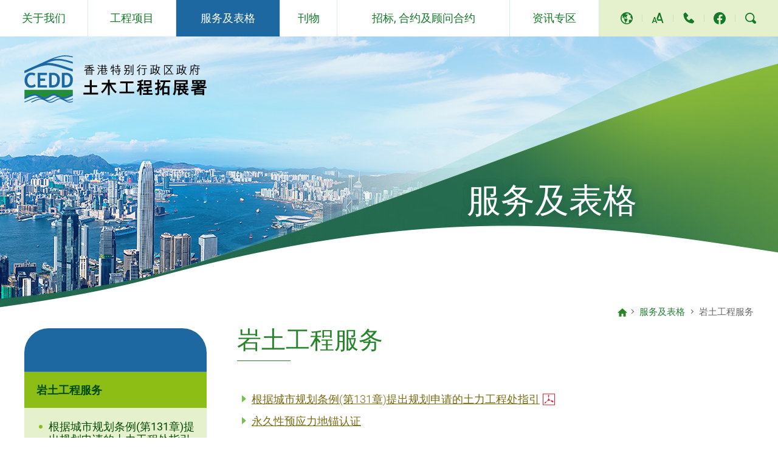

--- FILE ---
content_type: text/html
request_url: https://www.cedd.gov.hk/sc/our-major-services/geotechnical/index.html
body_size: 1153
content:
<!DOCTYPE html>
<html lang="zh-cn" xml:lang="zh-cn">
  <head>
    <meta http-equiv="X-UA-Compatible" content="IE=edge" />
    <meta name="format-detection" content="telephone=no" />
    <meta name="viewport" content="width=device-width, initial-scale=1.0">
<meta http-equiv="content-type" content="text/html; charset=utf-8"/>
<title>岩土工程服务</title>

<meta name="keywords" content="" />
<meta name="description" content="" />
<meta name="date" content="2025-10-17T16:51:49+08:00" />
<link rel="stylesheet" type="text/css" href="/filemanager/system/sc/css/template9.css">
    <script src="/filemanager/template/common/js/core.js"></script>
<script type="text/javascript"><!--
var zmsSectionInfoFile = "";
var zmsCharsetID = 3;
var zmsCharsetLangCode = 'zh-cn';
var zmsCurrentContentId = 1095;
var zmsParentContentId = "5,";
var zmsHasMobile=false;
//--></script>
<script type="text/javascript" src="/filemanager/system/sc/js/template9.js"></script>
<script type="text/javascript" src="/filemanager/system/sc/js/menu_1.js"></script>
    <script type="text/javascript" src="/filemanager/system/sc/js/breadcrumbdata_0.js"></script>
    <script type="text/javascript" src="/filemanager/system/sc/js/breadcrumbdata_10.js"></script>
    <script type="text/javascript"><!--
      var zmsBreadcrumbParentList = [1,5,1095];
    //--></script>
    <script type="text/javascript"><!--
      var reviewDateExists = false;
      var revisionDateExists = true;
      var revisionDate_Year = 2025;
      var revisionDate_Month = 10;
      var revisionDate_Day = 17;
      var zmsPageName = '岩土工程服务';
    //--></script>
  </head>
  <body>
    <div id="content"><ul class="subsectionindex content_list"><li><a  href="/filemanager/sc/content_1172/GEO Advice Note for Planning Applications under Town Planning Ordinance Cap 131_SC.pdf" target="_blank" class="txtLink pdf">根据城市规划条例(第131章)提出规划申请的土力工程处指引</a></li>
<li><a href="/sc/our-major-services/geotechnical/permanent/index.html">永久性预应力地锚认证</a></li><li><a href="/sc/our-major-services/geotechnical/reinforced/index.html">加筋填土物料检定程序</a></li><li><a href="/sc/our-major-services/geotechnical/library/index.html">土木工程图书馆和岩土工程资料库</a></li><li><a href="/sc/our-major-services/geotechnical/advice/index.html">社区谘询服务（斜坡安全）</a></li><li><a  href="/sc/about-us/organisation/geo/index.html" class="txtLink aspx?section=732&lang=3">地质服务</a></li>
<li><a href="/sc/our-major-services/geotechnical/control/index.html">岩土工程管制</a></li><li><a href="/sc/our-major-services/geotechnical/laboratory-testing/index.html">试验所测试服务</a></li><li><a href="/sc/our-major-services/geotechnical/reducing-landslip/index.html">减低山泥倾泻对寮屋居民的威胁</a></li><li><a href="/sc/our-major-services/geotechnical/slope-information/index.html">斜坡资料</a></li><li><a href="/sc/our-major-services/geotechnical/geg/index.html">见习土力工程师培训计划</a></li><li><a href="/sc/our-major-services/geotechnical/egg/index.html">见习工程地质师培训计划</a></li><li><a  href="https://hkss.cedd.gov.hk/hkss/sc/facts-and-figures/professional-for-slope-works/list-of-registered-professional-engineers/index.html" target="_blank" class="txtLink html">注册专业岩土工程师名单</a></li>
<li><a  href="https://www.bd.gov.hk/sc/resources/online-tools/registers-search/qpsearch.html" target="_blank" class="txtLink html">拟就楼宇安全有意提供建筑安全服务的专业人士及注册承建商名册</a></li>
<li><a href="/sc/our-major-services/geotechnical/faq/index.html">常见问题</a></li></ul></div>
  </body>
</html>


--- FILE ---
content_type: text/css
request_url: https://www.cedd.gov.hk/filemanager/system/sc/css/template9.css
body_size: -261
content:
@import url('/filemanager/template/sc/css/style.css');
@import url('/filemanager/template/common/css/newHeader.css');



--- FILE ---
content_type: text/css
request_url: https://www.cedd.gov.hk/filemanager/template/sc/css/style.css
body_size: 3
content:
@charset "utf-8";
@import url('../../common/css/reset.css');
@import url('../../common/css/fonts.css');
@import url('../../common/css/jcf.css');
@import url('../../common/css/perfect-scrollbar.css');
@import url('../../common/css/jquery.fancybox.min.css');
@import url('../../common/css/swiper.min.css');
@import url('../../common/css/core.css');
@import url('../../common/css/content.css');
@import url('../../common/css/media-query.css');

body{
	font-family: 'Roboto', Arial, "微軟正黑體", "Microsoft JhengHei", sans-serif;
}
strong{ font-weight:500;}
/*content*/
#content{ font-weight:300;}
#leftNav > ul > li > a{ font-weight:300;}
#leftNav > ul > li.selected > a{ font-weight:700;}

#cedd_logo {	width:300px;}

#insideVisual #cedd_20a{
	left: 360px!important;
}

--- FILE ---
content_type: text/css
request_url: https://www.cedd.gov.hk/filemanager/template/common/css/newHeader.css
body_size: 6538
content:
#topSearchWrap{
	height: 100%;
}
#footerTop .footerRight .brandhk{
	border-right: 0;
	padding-right: 25px;
	margin-right: 15px;
	position: relative;
}
#footerTop .footerRight .pfga {
    position: relative;
	padding-right: 15px;
	margin-right: 20px;
}
#footerTop .footerRight :is(.brandhk, .pfga):before{
	content: '';
	position: absolute;
	width: 1px;
	height: 46px;
	background-color: #ddd;
	right: 0;
	top: 50%;
	transform: translateY(-50%);
}

#footerTop .footerRight .fbPage{
	margin-left: 15px;
	margin-right: 20px;
}

.socialmeida .btn_twitter {
	background-image:url("data:image/svg+xml;charset=utf8,%3Csvg%20xmlns%3D%22http%3A%2F%2Fwww.w3.org%2F2000%2Fsvg%22%20viewBox%3D%220%200%2020%2020%22%3E%3Cpath%20d%3D%22M11.74%2C8.6L18.55.84h-1.61l-5.91%2C6.74L6.3.84H.86l7.14%2C10.19L.86%2C19.16h1.61l6.24-7.11%2C4.99%2C7.11h5.45l-7.4-10.56h0ZM9.53%2C11.11l-.72-1.01L3.05%2C2.03h2.48l4.64%2C6.51.72%2C1.01%2C6.04%2C8.47h-2.48l-4.93-6.91h0Z%22%20style%3D%22fill%3A%23ffffff%3B%20fill-rule%3Aevenodd%3B%20stroke-width%3A0px%3B%22%2F%3E%3C%2Fsvg%3E");
	background-size: 22px 22px;
}

.socialmeida :is(.btn_rss, .btn_link){
	background-color: #147929;
}

.socialmeida .btn_rss{
	background-image:url("data:image/svg+xml;charset=utf8,%3Csvg%20xmlns%3D%22http%3A%2F%2Fwww.w3.org%2F2000%2Fsvg%22%20viewBox%3D%220%200%2020%2020%22%3E%3Cpath%20d%3D%22M4.28%2C17.76c-1.15%2C0-2.08-.93-2.08-2.07s.93-2.07%2C2.08-2.07%2C2.08.92%2C2.08%2C2.07-.93%2C2.07-2.08%2C2.07ZM9.5%2C17.78c0-1.95-.76-3.78-2.14-5.16-1.38-1.37-3.2-2.13-5.15-2.13v-2.98c5.67%2C0%2C10.28%2C4.61%2C10.28%2C10.27h-3ZM14.79%2C17.78c0-6.93-5.64-12.58-12.58-12.58v-2.98c8.59%2C0%2C15.58%2C6.98%2C15.58%2C15.56h-3Z%22%20style%3D%22fill%3A%23ffffff%3B%20fill-rule%3Aevenodd%3B%20stroke-width%3A0px%3B%22%2F%3E%3C%2Fsvg%3E");
	background-size: 22px 22px;
}

.socialmeida .btn_link{
	background-image:url("data:image/svg+xml;charset=utf8,%3Csvg%20xmlns%3D%22http%3A%2F%2Fwww.w3.org%2F2000%2Fsvg%22%20viewBox%3D%220%200%2020%2020%22%3E%3Cpath%20d%3D%22M17.49%2C10l-2.81%2C2.81s-3.72%2C3.72-7.49%2C0c-.33-.33-.59-.69-.82-1.06l2.01-2.01c.12.44.33.85.68%2C1.2%2C1.87%2C1.87%2C3.75%2C0%2C3.75%2C0l2.81-2.81s1.87-1.87%2C0-3.75c-1.87-1.87-3.75%2C0-3.75%2C0%2C0%2C0-.94-.94-2.81-.94l.94-.94s3.75-3.75%2C7.49%2C0c3.75%2C3.75%2C0%2C7.49%2C0%2C7.49ZM13.63%2C8.25l-2.01%2C2.01c-.12-.44-.33-.85-.68-1.2-1.87-1.87-3.75%2C0-3.75%2C0l-2.81%2C2.81s-1.87%2C1.87%2C0%2C3.75c1.87%2C1.87%2C3.75%2C0%2C3.75%2C0%2C0%2C0%2C.89%2C1.01%2C2.84.91l-.96.96s-3.75%2C3.75-7.49%2C0c-3.75-3.75%2C0-7.49%2C0-7.49l2.81-2.81s3.75-3.75%2C7.49%2C0c.33.33.59.69.82%2C1.06Z%22%20style%3D%22fill%3A%23ffffff%3B%20fill-rule%3Aevenodd%3B%20stroke-width%3A0px%3B%22%2F%3E%3C%2Fsvg%3E");
	background-size: 22px 22px;
}

#main_logo_zone{
	display: flex;
	padding-left: 40px;
	align-items: center;
	gap: 20px;
}

#insideVisual #cedd_20a{
	width: 110px;
	position: absolute;
	left: 660px;
    top: 31px;
}

/* #cedd_logo{
	position: relative;
	margin-bottom: 30px;
	top: 0;
	left: 0;
	padding-top: 30px;
} */

#headerZone.fixed #fixedLogo{
	display: flex;
	align-items: center;
	background-color: #fff;
	padding: 0 15px;
	gap: 15px;
	justify-content: center;
}
#headerZone.fixed #mainNav > ul > li#fixedLogo > a{
	width: 50px;
}
#headerZone.fixed #mainNav > ul > li#fixedLogo > a > span{
	padding-left: 0;
	padding-right: 0;
}

#logo_20a_m{
	position: absolute;
	width: auto;
    text-align: left;
    height: 90px;
	padding: 13px 0;
	left: 350px;
}

#logo_20a_m img {
    width: auto;
    height: auto;
    max-height: 70px;
}

#footerTop .footerRight > a.bannerRight{
	margin-right: 15px;
}


@media screen and (min-width: 1101px) {
	#logo_20a_m{
		display: none;
	}
	#topRightWrap{
		display: flex;
		padding: 0 20px;
	}
	#topRightWrap>div:not(#topSearchWrap){
		position: relative;
		padding-right: 1px;
	}
	#topRightWrap>div:not(#topSearchWrap):after{
		content: '';
		background-color: #cae0b7;
		width: 1px;
		right: 0;
		height: 12px;
		top: 50%;
		transform: translateY(-50%);
		position: absolute;
	}

	#topRightWrap>div a.trigger, #searchCtrl{
		width: 50px;
		display: block;
		height: 100%;
		position: relative;
		text-indent: -9999px;
		background-image: none;
	}

	#topRightWrap>div a.trigger:after, #searchCtrl:after{
		content: '';
		position: absolute;
		width: 100%;
		height: 100%;
		left: 0;
		top: 0;
		background-repeat: no-repeat;
		background-size: 20px 20px;
		background-position: 50% 50%;
		transition: background 0.3s ease 0s;
	}
	#topRightWrap>div a.trigger:before, #searchCtrl:before{
		content: '';
		position: absolute;
		width: 35px;
		height: 35px;
		border-radius: 50%;
		left: 50%;
		top: 50%;
		transform: translate(-50%, -50%);
		background-color: #147929;
		opacity: 0;
		transition: opacity 0.3s ease 0s;
	}
	#toolFontsize:is(:hover, .active, :focus-within), #toolLanguage:is(:hover, .active, :focus-within), #toolContact:is(:hover, .active, :focus-within), #searchCtrl:is(:hover, .active, :focus-within){
		background-color: transparent;
	}
	#toolFontsize:is(:hover, .active, :focus-within) a.trigger:before, #toolLanguage:is(:hover, .active, :focus-within) a.trigger:before, #toolContact:is(:hover, .active, :focus-within) a.trigger:before, #searchCtrl:is(:hover, .active, :focus-within):before, #toolYoutube:is(:hover, .active, :focus-within) a.trigger:before, #toolFacebook:is(:hover, .active, :focus-within) a.trigger:before{
		opacity: 1;
	}
	#searchCtrl:after{
		background-image: url(data:image/svg+xml;charset=utf8,%3Csvg%20xmlns%3D%22http%3A%2F%2Fwww.w3.org%2F2000%2Fsvg%22%20viewBox%3D%220%200%2020%2020%22%3E%3Cpath%20d%3D%22M18.38%2C15.18l-2.97-2.96c.54-1.08.9-2.33.9-3.59%2C0-4.22-3.42-7.63-7.65-7.63S1.01%2C4.41%2C1.01%2C8.63s3.42%2C7.63%2C7.65%2C7.63c1.26%2C0%2C2.52-.36%2C3.6-.9l2.97%2C2.96c.9.9%2C2.25.9%2C3.15%2C0%2C.81-.9.81-2.24%2C0-3.14ZM8.66%2C14.47c-3.24%2C0-5.85-2.6-5.85-5.83s2.61-5.83%2C5.85-5.83%2C5.85%2C2.6%2C5.85%2C5.83-2.61%2C5.83-5.85%2C5.83Z%22%20style%3D%22fill%3A%23147929%3B%20fill-rule%3Aevenodd%3B%20stroke-width%3A0px%3B%22%2F%3E%3C%2Fsvg%3E);
	}
	#searchCtrl:is(:hover,.active, :focus-within):after{
		background-image: url(data:image/svg+xml;charset=utf8,%3Csvg%20xmlns%3D%22http%3A%2F%2Fwww.w3.org%2F2000%2Fsvg%22%20viewBox%3D%220%200%2020%2020%22%3E%3Cpath%20d%3D%22M18.38%2C15.18l-2.97-2.96c.54-1.08.9-2.33.9-3.59%2C0-4.22-3.42-7.63-7.65-7.63S1.01%2C4.41%2C1.01%2C8.63s3.42%2C7.63%2C7.65%2C7.63c1.26%2C0%2C2.52-.36%2C3.6-.9l2.97%2C2.96c.9.9%2C2.25.9%2C3.15%2C0%2C.81-.9.81-2.24%2C0-3.14ZM8.66%2C14.47c-3.24%2C0-5.85-2.6-5.85-5.83s2.61-5.83%2C5.85-5.83%2C5.85%2C2.6%2C5.85%2C5.83-2.61%2C5.83-5.85%2C5.83Z%22%20style%3D%22fill%3A%23ffffff%3B%20fill-rule%3Aevenodd%3B%20stroke-width%3A0px%3B%22%2F%3E%3C%2Fsvg%3E);
	}
	#toolLanguage > a:after {
		background-image: url(data:image/svg+xml;charset=utf8,%3Csvg%20xmlns%3D%22http%3A%2F%2Fwww.w3.org%2F2000%2Fsvg%22%20viewBox%3D%220%200%2020%2020%22%3E%3Cpath%20d%3D%22M19.91%2C8.78c-.18-1.63-.79-3.16-1.8-4.53-1.61-2.17-3.78-3.51-6.45-3.97-.37-.06-.74-.09-1.11-.12-.17-.01-.34-.03-.52-.05h-.12c-.16.02-.31.03-.47.05-.34.03-.69.07-1.04.12C3.22%2C1.06-.51%2C5.9.08%2C11.05c.29%2C2.49%2C1.35%2C4.58%2C3.17%2C6.23%2C1.92%2C1.74%2C4.17%2C2.61%2C6.7%2C2.61.35%2C0%2C.71-.02%2C1.07-.05%2C2.28-.21%2C4.26-1.12%2C5.89-2.7%2C2.35-2.28%2C3.36-5.09%2C3-8.36ZM14.27%2C12.17c-.05%2C0-.13.02-.21.11-.21.22-.44.88-.38%2C2.76.05%2C1.38.51%2C1.83%2C1%2C2.02-.77.49-1.61.86-2.5%2C1.08-1.43.36-2.88.33-4.23-.02.01%2C0%2C.02%2C0%2C.03%2C0%2C.28-.03.52-.06.56-.51%2C0-.09%2C0-.12-.03-.22-.11-.38.43-1.57.74-1.78.3-.2.59-.39.85-.62.44-.37.58-.84.42-1.34-.12-.37-.02-.67.32-.99.4-.37.58-.74.56-1.19-.01-.28-.12-.53-.31-.68-.15-.13-.34-.18-.53-.16-.15.02-.29.07-.43.12-.05.02-.11.04-.16.06-.09.03-.18.06-.27.1-.19.07-.37.14-.55.17-.3.05-.52-.09-.73-.46-.07-.13-.14-.23-.25-.26-.11-.03-.21.03-.35.12-.2.13-.41.26-.62.38-.17.1-.25.08-.41-.09-.1-.11-.23-.18-.35-.26l-.05-.03s-.1-.05-.15-.07c-.05-.02-.11-.04-.14-.07-.19-.18-.2-.25-.2-.27.01-.08.13-.21.23-.26.14-.05.29-.08.45-.1.08-.01.16-.03.24-.04.14-.03.27-.06.39-.11.14-.06.18-.13.18-.19%2C0-.06%2C0-.15-.13-.25-.07-.06-.16-.1-.24-.13-.18-.07-.36-.14-.54-.21-.18-.07-.36-.14-.54-.21-.09-.04-.17-.08-.24-.12-.09-.06-.14-.12-.14-.16%2C0-.06.05-.12.1-.17.63-.55%2C1.57-.99%2C2.46.02.14.15.25.33.37.51.1.15.19.3.31.44.21.26.44.49.68.67.13.1.4.12.55.04.2-.11.25-.36.13-.6-.08-.17-.18-.32-.27-.45-.24-.31-.34-.77-.25-1.2.09-.41.34-.75.71-.94.3-.16.66-.35.83-.84l.06-.18-.35.1c-.1.03-.18.05-.26.07-.11.03-.17.04-.21.05.06-.08.23-.21.38-.25.11-.03.13-.1.13-.13%2C0-.03%2C0-.08-.09-.15.09-.03.2-.07.31-.12.18-.07.38-.16.55-.3.09-.07.13-.17.18-.27.02-.04.03-.08.05-.11l.03-.06-.13-.15-.17.02c-.15.02-.29.04-.44.06-.14.02-.21.01-.25-.02-.03-.03-.05-.1-.07-.24-.01-.13-.09-.25-.2-.31-.12-.07-.27-.06-.4%2C0-.09.05-.17.11-.25.17-.05.04-.1.08-.16.11-.13.08-.24.11-.32.08-.08-.03-.15-.12-.2-.26-.03-.09-.08-.2-.2-.24-.11-.04-.23.02-.31.06-.05.03-.09.07-.14.1-.04.03-.09.07-.14.1-.17.09-.32.17-.48.23-.2.07-.31.06-.37-.04-.1-.17.03-.31.12-.38.17-.13.37-.25.57-.35l.05-.03c.12-.07.24-.13.37-.19.19-.1.39-.2.57-.31.26-.16.37-.44.29-.74-.05-.18-.14-.25-.21-.29%2C0%2C0%2C0%2C0%2C0%2C0%2C.04%2C0%2C.08-.01.12-.01.03-.01.08.02.09.04.32.4.77.57%2C1.15.69.19.06.32.08.42.01.09-.06.13-.18.15-.34.06-.01.11-.03.17-.05.37-.1.72-.19%2C1.06.02.21.13.43.31.68.55%2C0%2C0%2C.02.05-.03.23-.02.06-.04.12-.07.19-.03.07-.06.14-.08.21-.04.16-.01.3.07.42.09.12.23.18.41.18.05%2C0%2C.1%2C0%2C.15-.01.04%2C0%2C.08%2C0%2C.12-.01.09%2C0%2C.16%2C0%2C.19.04.03.03.04.1.03.2-.02.2-.01.33.07.41.09.08.23.08.44.04.07-.01.18.02.27.06h.03s.06.04.09.07c.02.02.04.03.06.05.25.19.43.18.54.14.11-.04.26-.15.33-.46%2C0-.03.01-.06.01-.09%2C0-.02%2C0-.04%2C0-.05.02-.08.04-.1.05-.1%2C0%2C0%2C0%2C0%2C0%2C0%2C0%2C0%2C.03%2C0%2C.07.05.2.21.39.42.59.65l.17.19c-.29.32-.26.7-.21.96.07.35-.03.66-.16.94l-.07.16c-.12.25-.24.51-.32.78-.08.26-.07.46.02.61.09.16.27.26.57.32.43.09.47.14.49.56.02.63.34%2C1.11.95%2C1.41.09.04.18.08.26.11l.06.02c-.07.87-.31%2C1.77-.72%2C2.62-.3-.53-.51-1-.61-1.36-.09-.34-.25-.4-.37-.39-.3.03-.53.54-.56.87-.02.23-.1.39-.22.43-.15.05-.38-.08-.64-.37-.55-.61-.75-.63-.98-.61-.03%2C0-.05%2C0-.08%2C0ZM3.28%2C8.62c-.04.19-.03.43.03.64.04.14.22.29.37.3.15.01.32-.16.37-.29.05-.15.07-.31.08-.47v-.12c.02-.09.02-.18.03-.3.06.05.12.09.16.14l.05.05c.19.19.39.39.57.6.09.11.15.23.15.3%2C0%2C.3.14.51.27.71.11.16.17.35.24.55.02.07.05.15.08.22.02.05.03.09.04.14.02.07.03.14.07.21.14.29.35.44.64.46.21.01.3.07.34.25-.04%2C0-.08.01-.12.01-.43.04-.63.26-.61.66.03.77.32%2C1.41.86%2C1.9.06.06.13.12.2.17.09.07.17.15.25.23.31.31.4.65.26%2C1.04-.02.06-.05.12-.07.18-.06.15-.12.31-.15.48-.03.18-.05.45.02.72.01.05.02.12.03.2.02.14.04.29.09.4-2.05-.66-3.82-2.09-4.88-4.1-1.64-3.12-.9-6.69.71-8.71v.11c.05.24.08.47.1.7.09.82.04%2C1.68-.16%2C2.64ZM8.9%2C1.96c-.09.06-.18.12-.27.15-.1.04-.23.05-.36.02-.02-.02-.04-.09-.05-.12%2C0-.02.06-.06.08-.06.26-.04.53-.08.8-.11-.07.03-.13.08-.2.12Z%22%20style%3D%22fill%3A%23147929%3B%20fill-rule%3Aevenodd%3B%20stroke-width%3A0px%3B%22%2F%3E%3C%2Fsvg%3E);
	}
	#toolLanguage:is(:hover,.active, :focus-within) > a:after {
		background-image: url(data:image/svg+xml;charset=utf8,%3Csvg%20xmlns%3D%22http%3A%2F%2Fwww.w3.org%2F2000%2Fsvg%22%20viewBox%3D%220%200%2020%2020%22%3E%3Cpath%20d%3D%22M19.91%2C8.78c-.18-1.63-.79-3.16-1.8-4.53-1.61-2.17-3.78-3.51-6.45-3.97-.37-.06-.74-.09-1.11-.12-.17-.01-.34-.03-.52-.05h-.12c-.16.02-.31.03-.47.05-.34.03-.69.07-1.04.12C3.22%2C1.06-.51%2C5.9.08%2C11.05c.29%2C2.49%2C1.35%2C4.58%2C3.17%2C6.23%2C1.92%2C1.74%2C4.17%2C2.61%2C6.7%2C2.61.35%2C0%2C.71-.02%2C1.07-.05%2C2.28-.21%2C4.26-1.12%2C5.89-2.7%2C2.35-2.28%2C3.36-5.09%2C3-8.36ZM14.27%2C12.17c-.05%2C0-.13.02-.21.11-.21.22-.44.88-.38%2C2.76.05%2C1.38.51%2C1.83%2C1%2C2.02-.77.49-1.61.86-2.5%2C1.08-1.43.36-2.88.33-4.23-.02.01%2C0%2C.02%2C0%2C.03%2C0%2C.28-.03.52-.06.56-.51%2C0-.09%2C0-.12-.03-.22-.11-.38.43-1.57.74-1.78.3-.2.59-.39.85-.62.44-.37.58-.84.42-1.34-.12-.37-.02-.67.32-.99.4-.37.58-.74.56-1.19-.01-.28-.12-.53-.31-.68-.15-.13-.34-.18-.53-.16-.15.02-.29.07-.43.12-.05.02-.11.04-.16.06-.09.03-.18.06-.27.1-.19.07-.37.14-.55.17-.3.05-.52-.09-.73-.46-.07-.13-.14-.23-.25-.26-.11-.03-.21.03-.35.12-.2.13-.41.26-.62.38-.17.1-.25.08-.41-.09-.1-.11-.23-.18-.35-.26l-.05-.03s-.1-.05-.15-.07c-.05-.02-.11-.04-.14-.07-.19-.18-.2-.25-.2-.27.01-.08.13-.21.23-.26.14-.05.29-.08.45-.1.08-.01.16-.03.24-.04.14-.03.27-.06.39-.11.14-.06.18-.13.18-.19%2C0-.06%2C0-.15-.13-.25-.07-.06-.16-.1-.24-.13-.18-.07-.36-.14-.54-.21-.18-.07-.36-.14-.54-.21-.09-.04-.17-.08-.24-.12-.09-.06-.14-.12-.14-.16%2C0-.06.05-.12.1-.17.63-.55%2C1.57-.99%2C2.46.02.14.15.25.33.37.51.1.15.19.3.31.44.21.26.44.49.68.67.13.1.4.12.55.04.2-.11.25-.36.13-.6-.08-.17-.18-.32-.27-.45-.24-.31-.34-.77-.25-1.2.09-.41.34-.75.71-.94.3-.16.66-.35.83-.84l.06-.18-.35.1c-.1.03-.18.05-.26.07-.11.03-.17.04-.21.05.06-.08.23-.21.38-.25.11-.03.13-.1.13-.13%2C0-.03%2C0-.08-.09-.15.09-.03.2-.07.31-.12.18-.07.38-.16.55-.3.09-.07.13-.17.18-.27.02-.04.03-.08.05-.11l.03-.06-.13-.15-.17.02c-.15.02-.29.04-.44.06-.14.02-.21.01-.25-.02-.03-.03-.05-.1-.07-.24-.01-.13-.09-.25-.2-.31-.12-.07-.27-.06-.4%2C0-.09.05-.17.11-.25.17-.05.04-.1.08-.16.11-.13.08-.24.11-.32.08-.08-.03-.15-.12-.2-.26-.03-.09-.08-.2-.2-.24-.11-.04-.23.02-.31.06-.05.03-.09.07-.14.1-.04.03-.09.07-.14.1-.17.09-.32.17-.48.23-.2.07-.31.06-.37-.04-.1-.17.03-.31.12-.38.17-.13.37-.25.57-.35l.05-.03c.12-.07.24-.13.37-.19.19-.1.39-.2.57-.31.26-.16.37-.44.29-.74-.05-.18-.14-.25-.21-.29%2C0%2C0%2C0%2C0%2C0%2C0%2C.04%2C0%2C.08-.01.12-.01.03-.01.08.02.09.04.32.4.77.57%2C1.15.69.19.06.32.08.42.01.09-.06.13-.18.15-.34.06-.01.11-.03.17-.05.37-.1.72-.19%2C1.06.02.21.13.43.31.68.55%2C0%2C0%2C.02.05-.03.23-.02.06-.04.12-.07.19-.03.07-.06.14-.08.21-.04.16-.01.3.07.42.09.12.23.18.41.18.05%2C0%2C.1%2C0%2C.15-.01.04%2C0%2C.08%2C0%2C.12-.01.09%2C0%2C.16%2C0%2C.19.04.03.03.04.1.03.2-.02.2-.01.33.07.41.09.08.23.08.44.04.07-.01.18.02.27.06h.03s.06.04.09.07c.02.02.04.03.06.05.25.19.43.18.54.14.11-.04.26-.15.33-.46%2C0-.03.01-.06.01-.09%2C0-.02%2C0-.04%2C0-.05.02-.08.04-.1.05-.1%2C0%2C0%2C0%2C0%2C0%2C0%2C0%2C0%2C.03%2C0%2C.07.05.2.21.39.42.59.65l.17.19c-.29.32-.26.7-.21.96.07.35-.03.66-.16.94l-.07.16c-.12.25-.24.51-.32.78-.08.26-.07.46.02.61.09.16.27.26.57.32.43.09.47.14.49.56.02.63.34%2C1.11.95%2C1.41.09.04.18.08.26.11l.06.02c-.07.87-.31%2C1.77-.72%2C2.62-.3-.53-.51-1-.61-1.36-.09-.34-.25-.4-.37-.39-.3.03-.53.54-.56.87-.02.23-.1.39-.22.43-.15.05-.38-.08-.64-.37-.55-.61-.75-.63-.98-.61-.03%2C0-.05%2C0-.08%2C0ZM3.28%2C8.62c-.04.19-.03.43.03.64.04.14.22.29.37.3.15.01.32-.16.37-.29.05-.15.07-.31.08-.47v-.12c.02-.09.02-.18.03-.3.06.05.12.09.16.14l.05.05c.19.19.39.39.57.6.09.11.15.23.15.3%2C0%2C.3.14.51.27.71.11.16.17.35.24.55.02.07.05.15.08.22.02.05.03.09.04.14.02.07.03.14.07.21.14.29.35.44.64.46.21.01.3.07.34.25-.04%2C0-.08.01-.12.01-.43.04-.63.26-.61.66.03.77.32%2C1.41.86%2C1.9.06.06.13.12.2.17.09.07.17.15.25.23.31.31.4.65.26%2C1.04-.02.06-.05.12-.07.18-.06.15-.12.31-.15.48-.03.18-.05.45.02.72.01.05.02.12.03.2.02.14.04.29.09.4-2.05-.66-3.82-2.09-4.88-4.1-1.64-3.12-.9-6.69.71-8.71v.11c.05.24.08.47.1.7.09.82.04%2C1.68-.16%2C2.64ZM8.9%2C1.96c-.09.06-.18.12-.27.15-.1.04-.23.05-.36.02-.02-.02-.04-.09-.05-.12%2C0-.02.06-.06.08-.06.26-.04.53-.08.8-.11-.07.03-.13.08-.2.12Z%22%20style%3D%22fill%3A%23ffffff%3B%20fill-rule%3Aevenodd%3B%20stroke-width%3A0px%3B%22%2F%3E%3C%2Fsvg%3E);
	}
	#toolFontsize > a:after {
		background-image: url(data:image/svg+xml;charset=utf8,%3Csvg%20xmlns%3D%22http%3A%2F%2Fwww.w3.org%2F2000%2Fsvg%22%20viewBox%3D%220%200%2020%2020%22%3E%3Cpath%20d%3D%22M7.58%2C17.99h1.75l-3.65-9.89h-1.5L.54%2C17.99h1.74l.78-2.3h3.73l.79%2C2.3ZM4.92%2C10.2l1.4%2C4.1h-2.79l1.4-4.1ZM14.28%2C1.05h-2.58l-3.34%2C9.08%2C1.45%2C3.92h6.38l1.35%2C3.95h2.1L14.28%2C1.05ZM10.59%2C11.67l2.39-7.03%2C2.4%2C7.03h-4.79Z%22%20style%3D%22fill%3A%23147929%3B%20fill-rule%3Aevenodd%3B%20stroke-width%3A0px%3B%22%2F%3E%3C%2Fsvg%3E);
	}
	#toolFontsize:is(:hover,.active, :focus-within) > a:after{
		background-image: url(data:image/svg+xml;charset=utf8,%3Csvg%20xmlns%3D%22http%3A%2F%2Fwww.w3.org%2F2000%2Fsvg%22%20viewBox%3D%220%200%2020%2020%22%3E%3Cpath%20d%3D%22M7.58%2C17.99h1.75l-3.65-9.89h-1.5L.54%2C17.99h1.74l.78-2.3h3.73l.79%2C2.3ZM4.92%2C10.2l1.4%2C4.1h-2.79l1.4-4.1ZM14.28%2C1.05h-2.58l-3.34%2C9.08%2C1.45%2C3.92h6.38l1.35%2C3.95h2.1L14.28%2C1.05ZM10.59%2C11.67l2.39-7.03%2C2.4%2C7.03h-4.79Z%22%20style%3D%22fill%3A%23ffffff%3B%20fill-rule%3Aevenodd%3B%20stroke-width%3A0px%3B%22%2F%3E%3C%2Fsvg%3E);
	}
	#toolContact > a:after {
		background-image: url(data:image/svg+xml;charset=utf8,%3Csvg%20xmlns%3D%22http%3A%2F%2Fwww.w3.org%2F2000%2Fsvg%22%20viewBox%3D%220%200%2020%2020%22%3E%3Cpath%20d%3D%22M18.88%2C14.59l-4.02-3.71c-.39-.37-1-.35-1.38.04l-2.37%2C2.47c-.57-.11-1.72-.47-2.89-1.67-1.18-1.2-1.54-2.36-1.64-2.94l2.43-2.4c.38-.38.4-1%2C.04-1.4L5.4.91c-.36-.4-.97-.44-1.38-.09l-2.15%2C1.87c-.17.17-.27.41-.29.65-.02.25-.3%2C6.2%2C4.24%2C10.81%2C3.96%2C4.02%2C8.93%2C4.31%2C10.29%2C4.31.2%2C0%2C.32%2C0%2C.36%2C0%2C.24-.01.47-.12.64-.29l1.84-2.18c.35-.41.31-1.03-.08-1.39Z%22%20style%3D%22fill%3A%23147929%3B%20fill-rule%3Aevenodd%3B%20stroke-width%3A0px%3B%22%2F%3E%3C%2Fsvg%3E);
	}
	#toolContact:is(:hover,.active, :focus-within) > a:after {
		background-image: url(data:image/svg+xml;charset=utf8,%3Csvg%20xmlns%3D%22http%3A%2F%2Fwww.w3.org%2F2000%2Fsvg%22%20viewBox%3D%220%200%2020%2020%22%3E%3Cpath%20d%3D%22M18.88%2C14.59l-4.02-3.71c-.39-.37-1-.35-1.38.04l-2.37%2C2.47c-.57-.11-1.72-.47-2.89-1.67-1.18-1.2-1.54-2.36-1.64-2.94l2.43-2.4c.38-.38.4-1%2C.04-1.4L5.4.91c-.36-.4-.97-.44-1.38-.09l-2.15%2C1.87c-.17.17-.27.41-.29.65-.02.25-.3%2C6.2%2C4.24%2C10.81%2C3.96%2C4.02%2C8.93%2C4.31%2C10.29%2C4.31.2%2C0%2C.32%2C0%2C.36%2C0%2C.24-.01.47-.12.64-.29l1.84-2.18c.35-.41.31-1.03-.08-1.39Z%22%20style%3D%22fill%3A%23ffffff%3B%20fill-rule%3Aevenodd%3B%20stroke-width%3A0px%3B%22%2F%3E%3C%2Fsvg%3E);
	}
	
	#toolYoutube > a:after {
		background-image: url(data:image/svg+xml;charset=utf8,%3Csvg%20xmlns%3D%22http%3A%2F%2Fwww.w3.org%2F2000%2Fsvg%22%20version%3D%221.1%22%20viewBox%3D%220%200%2020%2020%22%3E%0A%20%20%3Cdefs%3E%0A%20%20%20%20%3Cstyle%3E%0A%20%20%20%20%20%20.cls-1%20%7B%0A%20%20%20%20%20%20%20%20fill%3A%20%23147929%3B%0A%20%20%20%20%20%20%7D%0A%20%20%20%20%3C%2Fstyle%3E%0A%20%20%3C%2Fdefs%3E%0A%20%20%3C%21--%20Generator%3A%20Adobe%20Illustrator%2028.6.0%2C%20SVG%20Export%20Plug-In%20.%20SVG%20Version%3A%201.2.0%20Build%20709%29%20%20--%3E%0A%20%20%3Cg%3E%0A%20%20%20%20%3Cg%3E%0A%20%20%20%20%20%20%3Cpath%20class%3D%22cls-1%22%20d%3D%22M19.6%2C5.2c-.2-.9-.9-1.5-1.8-1.8-1.6-.4-7.8-.4-7.8-.4%2C0%2C0-6.3%2C0-7.8.4-.9.2-1.5.9-1.8%2C1.8-.4%2C1.6-.4%2C4.8-.4%2C4.8%2C0%2C0%2C0%2C3.3.4%2C4.8.2.9.9%2C1.5%2C1.8%2C1.8%2C1.6.4%2C7.8.4%2C7.8.4%2C0%2C0%2C6.3%2C0%2C7.8-.4.9-.2%2C1.5-.9%2C1.8-1.8.4-1.6.4-4.8.4-4.8%2C0%2C0%2C0-3.3-.4-4.8ZM8%2C13v-5.9l5.2%2C3-5.2%2C3Z%22%2F%3E%0A%20%20%20%20%3C%2Fg%3E%0A%20%20%3C%2Fg%3E%0A%3C%2Fsvg%3E);
	}
	#toolYoutube:is(:hover,.active, :focus-within) > a:after {
		background-image: url(data:image/svg+xml;charset=utf8,%3Csvg%20xmlns%3D%22http%3A%2F%2Fwww.w3.org%2F2000%2Fsvg%22%20version%3D%221.1%22%20viewBox%3D%220%200%2020%2020%22%3E%0A%20%20%3Cdefs%3E%0A%20%20%20%20%3Cstyle%3E%0A%20%20%20%20%20%20.cls-1%20%7B%0A%20%20%20%20%20%20%20%20fill%3A%20%23ffffff%3B%0A%20%20%20%20%20%20%7D%0A%20%20%20%20%3C%2Fstyle%3E%0A%20%20%3C%2Fdefs%3E%0A%20%20%3C%21--%20Generator%3A%20Adobe%20Illustrator%2028.6.0%2C%20SVG%20Export%20Plug-In%20.%20SVG%20Version%3A%201.2.0%20Build%20709%29%20%20--%3E%0A%20%20%3Cg%3E%0A%20%20%20%20%3Cg%3E%0A%20%20%20%20%20%20%3Cpath%20class%3D%22cls-1%22%20d%3D%22M19.6%2C5.2c-.2-.9-.9-1.5-1.8-1.8-1.6-.4-7.8-.4-7.8-.4%2C0%2C0-6.3%2C0-7.8.4-.9.2-1.5.9-1.8%2C1.8-.4%2C1.6-.4%2C4.8-.4%2C4.8%2C0%2C0%2C0%2C3.3.4%2C4.8.2.9.9%2C1.5%2C1.8%2C1.8%2C1.6.4%2C7.8.4%2C7.8.4%2C0%2C0%2C6.3%2C0%2C7.8-.4.9-.2%2C1.5-.9%2C1.8-1.8.4-1.6.4-4.8.4-4.8%2C0%2C0%2C0-3.3-.4-4.8ZM8%2C13v-5.9l5.2%2C3-5.2%2C3Z%22%2F%3E%0A%20%20%20%20%3C%2Fg%3E%0A%20%20%3C%2Fg%3E%0A%3C%2Fsvg%3E);
	}
	
	#toolFacebook > a:after {
		background-image: url(data:image/svg+xml;charset=utf8,%3Csvg%20xmlns%3D%22http%3A%2F%2Fwww.w3.org%2F2000%2Fsvg%22%20version%3D%221.1%22%20viewBox%3D%220%200%2020%2020%22%3E%0A%20%20%3Cdefs%3E%0A%20%20%20%20%3Cstyle%3E%0A%20%20%20%20%20%20.cls-1%20%7B%0A%20%20%20%20%20%20%20%20fill%3A%20%23147929%3B%0A%20%20%20%20%20%20%7D%0A%20%20%20%20%3C%2Fstyle%3E%0A%20%20%3C%2Fdefs%3E%0A%20%20%3C%21--%20Generator%3A%20Adobe%20Illustrator%2028.6.0%2C%20SVG%20Export%20Plug-In%20.%20SVG%20Version%3A%201.2.0%20Build%20709%29%20%20--%3E%0A%20%20%3Cg%3E%0A%20%20%20%20%3Cg%3E%0A%20%20%20%20%20%20%3Cpath%20class%3D%22cls-1%22%20d%3D%22M10%2C0C4.5%2C0%2C0%2C4.5%2C0%2C10.1s3.7%2C9.1%2C8.4%2C9.9v-7h-2.5v-2.9h2.5v-2.2c0-2.5%2C1.5-3.9%2C3.8-3.9s2.2.2%2C2.2.2v2.5h-1.3c-1.2%2C0-1.6.8-1.6%2C1.6v1.9h2.8l-.4%2C2.9h-2.3v7c4.8-.8%2C8.4-4.9%2C8.4-9.9S15.5%2C0%2C10%2C0Z%22%2F%3E%0A%20%20%20%20%3C%2Fg%3E%0A%20%20%3C%2Fg%3E%0A%3C%2Fsvg%3E);
	}
	#toolFacebook:is(:hover,.active, :focus-within) > a:after {
		background-image: url(data:image/svg+xml;charset=utf8,%3Csvg%20xmlns%3D%22http%3A%2F%2Fwww.w3.org%2F2000%2Fsvg%22%20version%3D%221.1%22%20viewBox%3D%220%200%2020%2020%22%3E%0A%20%20%3Cdefs%3E%0A%20%20%20%20%3Cstyle%3E%0A%20%20%20%20%20%20.cls-1%20%7B%0A%20%20%20%20%20%20%20%20fill%3A%20%23ffffff%3B%0A%20%20%20%20%20%20%7D%0A%20%20%20%20%3C%2Fstyle%3E%0A%20%20%3C%2Fdefs%3E%0A%20%20%3C%21--%20Generator%3A%20Adobe%20Illustrator%2028.6.0%2C%20SVG%20Export%20Plug-In%20.%20SVG%20Version%3A%201.2.0%20Build%20709%29%20%20--%3E%0A%20%20%3Cg%3E%0A%20%20%20%20%3Cg%3E%0A%20%20%20%20%20%20%3Cpath%20class%3D%22cls-1%22%20d%3D%22M10%2C0C4.5%2C0%2C0%2C4.5%2C0%2C10.1s3.7%2C9.1%2C8.4%2C9.9v-7h-2.5v-2.9h2.5v-2.2c0-2.5%2C1.5-3.9%2C3.8-3.9s2.2.2%2C2.2.2v2.5h-1.3c-1.2%2C0-1.6.8-1.6%2C1.6v1.9h2.8l-.4%2C2.9h-2.3v7c4.8-.8%2C8.4-4.9%2C8.4-9.9S15.5%2C0%2C10%2C0Z%22%2F%3E%0A%20%20%20%20%3C%2Fg%3E%0A%20%20%3C%2Fg%3E%0A%3C%2Fsvg%3E);
	}
	
	#topRightWrap .subnav{
		position: absolute;
		left: 50%;
		transform: translateX(-50%);
		top: 100%;
		background-color: #147929;
		/* transition: padding .3s ease 0s; */
		border-bottom-left-radius: 20px;
		border-bottom-right-radius: 20px;
	}

	#topRightWrap > div:is(:hover,.active, :focus-within) .subnav:before{
		opacity: 1;
	}
	#topRightWrap .subnav:before{
		content: '';
		position: absolute;
		left: 50%;
		top: -5px;
		transform: translateX(-50%);
		width: 0; 
		height: 0; 
		border-left: 5px solid transparent;
		border-right: 5px solid transparent;
		border-bottom: 5px solid #147929;
		opacity: 0;
		transition: opacity .3s ease 0s;
	}
	#topRightWrap .subnav > ul {
		margin: 0 10px;
		padding-left: 10px;
		padding-right: 10px;
		max-height: 0;
		text-align: left;
		display: flex;
		overflow: hidden;
		transition: max-height .3s ease 0s;
		column-gap: 10px;
	}

	#topRightWrap .subnav > ul a{
		display: block;
		width: 30px;
		height: 50px;
		background-position: 50% 50%;
		background-repeat: no-repeat;
		background-size: 20px 20px;
		transition: background .3s ease 0s, color .3s ease 0s;
		color: #fff;
	}
	#topRightWrap .subnav > ul a:is(.selected, :hover, :focus){
		color: #ffec43;
	}

	#topRightWrap .subnav > ul.language a{
		text-indent: -9999px;
	}

	#topRightWrap .subnav > ul.fontsize a{
		display: flex;
		align-items: center;
		justify-content: center;
	}

	#topRightWrap .subnav > ul a.langEN{
		background-image: url(data:image/svg+xml;charset=utf8,%3Csvg%20xmlns%3D%22http%3A%2F%2Fwww.w3.org%2F2000%2Fsvg%22%20viewBox%3D%220%200%2020%2020%22%3E%3Cpath%20d%3D%22M7.19%2C17.85H.07V2.15h7.11v2.17H2.14v4.28h4.74v2.15H2.13v4.93h5.05v2.17ZM19.93%2C17.85h-2.52l-6.18-12.51h-.07l.04.7c.08%2C1.33.12%2C2.55.12%2C3.65v8.16h-1.86V2.15h2.49l6.16%2C12.45h.05c-.01-.16-.03-.76-.07-1.8-.03-1.03-.05-1.84-.05-2.42V2.15h1.88v15.7h.01Z%22%20style%3D%22fill%3A%23ffffff%3B%20stroke-width%3A0px%3B%22%2F%3E%3C%2Fsvg%3E);
	}
	#topRightWrap .subnav > ul a.langEN:is(.selected, :hover, :focus){
		background-image: url(data:image/svg+xml;charset=utf8,%3Csvg%20xmlns%3D%22http%3A%2F%2Fwww.w3.org%2F2000%2Fsvg%22%20viewBox%3D%220%200%2020%2020%22%3E%3Cpath%20d%3D%22M7.19%2C17.85H.07V2.15h7.11v2.17H2.14v4.28h4.74v2.15H2.13v4.93h5.05v2.17ZM19.93%2C17.85h-2.52l-6.18-12.51h-.07l.04.7c.08%2C1.33.12%2C2.55.12%2C3.65v8.16h-1.86V2.15h2.49l6.16%2C12.45h.05c-.01-.16-.03-.76-.07-1.8-.03-1.03-.05-1.84-.05-2.42V2.15h1.88v15.7h.01Z%22%20style%3D%22fill%3A%23ffec43%3B%20stroke-width%3A0px%3B%22%2F%3E%3C%2Fsvg%3E);
	}
	#topRightWrap .subnav > ul a.langTC{
		background-image: url(data:image/svg+xml;charset=utf8,%3Csvg%20xmlns%3D%22http%3A%2F%2Fwww.w3.org%2F2000%2Fsvg%22%20viewBox%3D%220%200%2020%2020%22%3E%3Cpath%20d%3D%22M10.79%2C10.07c-1.73%2C1.01-2.77%2C1.51-3.13%2C1.51.04.04.79.06%2C2.24.06h1.39c.98-.44%2C1.93-.98%2C2.86-1.62l1.37.77c-2.04%2C1.34-4.56%2C2.42-7.58%2C3.23%2C3.35-.05%2C5.94-.18%2C7.77-.39-.21-.19-.43-.39-.66-.6-.22-.22-.44-.42-.68-.6l1.31-.68c1.28.94%2C2.42%2C1.96%2C3.42%2C3.06l-1.24%2C1.12c-.7-.79-1.06-1.18-1.1-1.18-1.69.23-3.54.39-5.57.48v1.6c0%2C.9-.14%2C1.5-.41%2C1.8-.28.31-.88.46-1.8.46h-1.47l-.44-1.49%2C1.74.08c.45%2C0%2C.68-.21.68-.62v-1.82c-1.39-.01-2.78-.02-4.18-.02-1.16%2C0-2.22-.01-3.19-.02l-.35-1.55c.84.09%2C1.66.15%2C2.46.17%2C1.84-.36%2C3.45-.75%2C4.81-1.18h-.03c-1.38.04-3.17.06-5.38.06l-.23-1.35c.62.06%2C1.19.1%2C1.7.1%2C1.16-.4%2C2.29-.9%2C3.38-1.49H1.79l.43-2.42H.92v-1.35h1.49l.27-1.91-.97.66-.85-1.31c1.48-.77%2C2.57-1.68%2C3.27-2.71l1.66.21-.5.58h5.34v1.41h-6.57l-.02.02c-.35.34-.59.57-.73.7h6.63l-.25%2C2.36h1.2v1.35h-1.35l-.19%2C1.89%2C1.44.63ZM7.33%2C16.56c-1.51.73-3.3%2C1.35-5.38%2C1.86l-.77-1.49c2.17-.4%2C3.91-.92%2C5.24-1.55l.91%2C1.18ZM3.46%2C8.85h1.72c-.12-.85-.21-1.28-.27-1.28h-1.26l-.19%2C1.28ZM3.83%2C6.22h1.64c-.05-.22-.09-.43-.12-.62-.05-.39-.08-.58-.1-.58h-1.28l-.14%2C1.2ZM6.31%2C7.57c.05.24.13.67.23%2C1.28h1.31l.17-1.28h-1.71ZM6.6%2C5.02c.06.3.13.7.19%2C1.2h1.39l.14-1.2s-1.72%2C0-1.72%2C0ZM13.21.94l1.59.44c-.13.24-.26.48-.39.7-.14.27-.28.49-.43.66h5.16v1.45h-1.16c-.39%2C1.34-1.06%2C2.46-2.01%2C3.36.67.44%2C1.72.84%2C3.15%2C1.2l-.73%2C1.59c-1.46-.44-2.69-1.04-3.69-1.8-.8.52-2.04%2C1.04-3.73%2C1.59l-.66-1.57c1.3-.18%2C2.37-.55%2C3.21-1.1-.68-.64-1.2-1.34-1.55-2.09-.35.4-.68.72-.99.95l-1.06-1.22c1.67-1.41%2C2.76-2.79%2C3.29-4.16ZM18.08%2C18.48c-.92-.36-1.82-.68-2.71-.95-.89-.24-1.79-.52-2.69-.81l.81-1.2c2.05.5%2C3.85%2C1.01%2C5.41%2C1.53l-.82%2C1.43ZM13.04%2C4.19c.37.99.96%2C1.8%2C1.76%2C2.44.75-.66%2C1.28-1.47%2C1.6-2.44h-3.36Z%22%20style%3D%22fill%3A%23ffffff%3B%20stroke-width%3A0px%3B%22%2F%3E%3C%2Fsvg%3E);
	}
	#topRightWrap .subnav > ul a.langTC:is(.selected, :hover, :focus){
		background-image: url(data:image/svg+xml;charset=utf8,%3Csvg%20xmlns%3D%22http%3A%2F%2Fwww.w3.org%2F2000%2Fsvg%22%20viewBox%3D%220%200%2020%2020%22%3E%3Cpath%20d%3D%22M10.79%2C10.07c-1.73%2C1.01-2.77%2C1.51-3.13%2C1.51.04.04.79.06%2C2.24.06h1.39c.98-.44%2C1.93-.98%2C2.86-1.62l1.37.77c-2.04%2C1.34-4.56%2C2.42-7.58%2C3.23%2C3.35-.05%2C5.94-.18%2C7.77-.39-.21-.19-.43-.39-.66-.6-.22-.22-.44-.42-.68-.6l1.31-.68c1.28.94%2C2.42%2C1.96%2C3.42%2C3.06l-1.24%2C1.12c-.7-.79-1.06-1.18-1.1-1.18-1.69.23-3.54.39-5.57.48v1.6c0%2C.9-.14%2C1.5-.41%2C1.8-.28.31-.88.46-1.8.46h-1.47l-.44-1.49%2C1.74.08c.45%2C0%2C.68-.21.68-.62v-1.82c-1.39-.01-2.78-.02-4.18-.02-1.16%2C0-2.22-.01-3.19-.02l-.35-1.55c.84.09%2C1.66.15%2C2.46.17%2C1.84-.36%2C3.45-.75%2C4.81-1.18h-.03c-1.38.04-3.17.06-5.38.06l-.23-1.35c.62.06%2C1.19.1%2C1.7.1%2C1.16-.4%2C2.29-.9%2C3.38-1.49H1.79l.43-2.42H.92v-1.35h1.49l.27-1.91-.97.66-.85-1.31c1.48-.77%2C2.57-1.68%2C3.27-2.71l1.66.21-.5.58h5.34v1.41h-6.57l-.02.02c-.35.34-.59.57-.73.7h6.63l-.25%2C2.36h1.2v1.35h-1.35l-.19%2C1.89%2C1.44.63ZM7.33%2C16.56c-1.51.73-3.3%2C1.35-5.38%2C1.86l-.77-1.49c2.17-.4%2C3.91-.92%2C5.24-1.55l.91%2C1.18ZM3.46%2C8.85h1.72c-.12-.85-.21-1.28-.27-1.28h-1.26l-.19%2C1.28ZM3.83%2C6.22h1.64c-.05-.22-.09-.43-.12-.62-.05-.39-.08-.58-.1-.58h-1.28l-.14%2C1.2ZM6.31%2C7.57c.05.24.13.67.23%2C1.28h1.31l.17-1.28h-1.71ZM6.6%2C5.02c.06.3.13.7.19%2C1.2h1.39l.14-1.2s-1.72%2C0-1.72%2C0ZM13.21.94l1.59.44c-.13.24-.26.48-.39.7-.14.27-.28.49-.43.66h5.16v1.45h-1.16c-.39%2C1.34-1.06%2C2.46-2.01%2C3.36.67.44%2C1.72.84%2C3.15%2C1.2l-.73%2C1.59c-1.46-.44-2.69-1.04-3.69-1.8-.8.52-2.04%2C1.04-3.73%2C1.59l-.66-1.57c1.3-.18%2C2.37-.55%2C3.21-1.1-.68-.64-1.2-1.34-1.55-2.09-.35.4-.68.72-.99.95l-1.06-1.22c1.67-1.41%2C2.76-2.79%2C3.29-4.16ZM18.08%2C18.48c-.92-.36-1.82-.68-2.71-.95-.89-.24-1.79-.52-2.69-.81l.81-1.2c2.05.5%2C3.85%2C1.01%2C5.41%2C1.53l-.82%2C1.43ZM13.04%2C4.19c.37.99.96%2C1.8%2C1.76%2C2.44.75-.66%2C1.28-1.47%2C1.6-2.44h-3.36Z%22%20style%3D%22fill%3A%23ffec43%3B%20stroke-width%3A0px%3B%22%2F%3E%3C%2Fsvg%3E);
	}
	#topRightWrap .subnav > ul a.langSC{
		background-image: url(data:image/svg+xml;charset=utf8,%3Csvg%20xmlns%3D%22http%3A%2F%2Fwww.w3.org%2F2000%2Fsvg%22%20viewBox%3D%220%200%2020%2020%22%3E%3Cpath%20d%3D%22M5.26.91c.62.3%2C1.31.51%2C2.08.61-.53.29-.96.7-1.29%2C1.23h2.53c.62%2C0%2C1.29-.02%2C2.02-.06-.05.25-.08.48-.08.69%2C0%2C.29.03.55.08.77-.49-.05-1.16-.08-2.02-.08h-.44l.52%2C1.62c-.57.07-1.08.17-1.54.3-.13-.78-.29-1.42-.47-1.92h-1.43c-.51.8-1.12%2C1.63-1.82%2C2.48-.51-.42-1.11-.71-1.78-.85.82-.44%2C1.56-1.14%2C2.24-2.1.42-.59.89-1.49%2C1.4-2.69ZM3.4%2C8.71c.58.05%2C1.28.08%2C2.1.08-.21.45-.32%2C1.02-.32%2C1.7v5.56c0%2C1.03.05%2C2.07.16%2C3.11-.34-.05-.68-.08-1.01-.08-.3%2C0-.61.03-.93.08.11-1.04.16-2.08.16-3.11v-4.63c0-.89-.06-1.8-.16-2.71ZM6.35%2C6.09c.05.16.15.4.3.71.25.46.46.88.61%2C1.25.09.26.2.51.32.75-.36.09-.85.3-1.47.61-.07-.32-.21-.71-.42-1.19-.21-.54-.44-1-.67-1.37.53-.2.97-.46%2C1.33-.76ZM6.96%2C9.56c.87.05%2C1.75.08%2C2.63.08h1.7c.87%2C0%2C1.74-.03%2C2.61-.08-.04.41-.06.82-.06%2C1.25v4.02c0%2C.54.02%2C1.08.06%2C1.62-.87-.05-1.74-.08-2.61-.08h-1.7c-.88%2C0-1.76.03-2.63.08.05-.54.08-1.08.08-1.62v-4.02c-.05-.42-.08-.84-.08-1.25ZM8.19%2C6.55c.67.05%2C1.35.08%2C2.02.08h5.41c.73%2C0%2C1.45-.03%2C2.18-.08-.05.57-.08%2C1.14-.08%2C1.7v8.81c0%2C.79-.21%2C1.29-.63%2C1.5-.62.34-1.52.51-2.69.51-.05-.7-.28-1.32-.69-1.86%2C1.04.16%2C1.66.24%2C1.86.24.36%2C0%2C.53-.26.53-.77v-8.67h-5.88c-.67%2C0-1.35.03-2.02.08.05-.26.08-.52.08-.77-.01-.26-.04-.51-.09-.77ZM8.59%2C12.52h3.7v-1.7h-3.7v1.7ZM12.29%2C15.21v-1.54h-3.7v1.54h3.7ZM12.68.84c.59.26%2C1.27.44%2C2.02.53-.45.32-.82.76-1.11%2C1.33l-.02.06h3.29c.62%2C0%2C1.29-.02%2C2-.06-.04.25-.06.48-.06.69%2C0%2C.29.02.55.06.77-.47-.05-1.14-.08-2-.08h-1.22l.61%2C1.7c-.57.07-1.08.17-1.54.3-.16-.8-.34-1.47-.55-2h-1.25c-.41.76-.87%2C1.54-1.39%2C2.32-.49-.38-1.06-.64-1.7-.77.65-.44%2C1.23-1.13%2C1.76-2.1.33-.59.7-1.49%2C1.1-2.69Z%22%20style%3D%22fill%3A%23ffffff%3B%20stroke-width%3A0px%3B%22%2F%3E%3C%2Fsvg%3E);
	}
	#topRightWrap .subnav > ul a.langSC:is(.selected, :hover, :focus){
		background-image: url(data:image/svg+xml;charset=utf8,%3Csvg%20xmlns%3D%22http%3A%2F%2Fwww.w3.org%2F2000%2Fsvg%22%20viewBox%3D%220%200%2020%2020%22%3E%3Cpath%20d%3D%22M5.26.91c.62.3%2C1.31.51%2C2.08.61-.53.29-.96.7-1.29%2C1.23h2.53c.62%2C0%2C1.29-.02%2C2.02-.06-.05.25-.08.48-.08.69%2C0%2C.29.03.55.08.77-.49-.05-1.16-.08-2.02-.08h-.44l.52%2C1.62c-.57.07-1.08.17-1.54.3-.13-.78-.29-1.42-.47-1.92h-1.43c-.51.8-1.12%2C1.63-1.82%2C2.48-.51-.42-1.11-.71-1.78-.85.82-.44%2C1.56-1.14%2C2.24-2.1.42-.59.89-1.49%2C1.4-2.69ZM3.4%2C8.71c.58.05%2C1.28.08%2C2.1.08-.21.45-.32%2C1.02-.32%2C1.7v5.56c0%2C1.03.05%2C2.07.16%2C3.11-.34-.05-.68-.08-1.01-.08-.3%2C0-.61.03-.93.08.11-1.04.16-2.08.16-3.11v-4.63c0-.89-.06-1.8-.16-2.71ZM6.35%2C6.09c.05.16.15.4.3.71.25.46.46.88.61%2C1.25.09.26.2.51.32.75-.36.09-.85.3-1.47.61-.07-.32-.21-.71-.42-1.19-.21-.54-.44-1-.67-1.37.53-.2.97-.46%2C1.33-.76ZM6.96%2C9.56c.87.05%2C1.75.08%2C2.63.08h1.7c.87%2C0%2C1.74-.03%2C2.61-.08-.04.41-.06.82-.06%2C1.25v4.02c0%2C.54.02%2C1.08.06%2C1.62-.87-.05-1.74-.08-2.61-.08h-1.7c-.88%2C0-1.76.03-2.63.08.05-.54.08-1.08.08-1.62v-4.02c-.05-.42-.08-.84-.08-1.25ZM8.19%2C6.55c.67.05%2C1.35.08%2C2.02.08h5.41c.73%2C0%2C1.45-.03%2C2.18-.08-.05.57-.08%2C1.14-.08%2C1.7v8.81c0%2C.79-.21%2C1.29-.63%2C1.5-.62.34-1.52.51-2.69.51-.05-.7-.28-1.32-.69-1.86%2C1.04.16%2C1.66.24%2C1.86.24.36%2C0%2C.53-.26.53-.77v-8.67h-5.88c-.67%2C0-1.35.03-2.02.08.05-.26.08-.52.08-.77-.01-.26-.04-.51-.09-.77ZM8.59%2C12.52h3.7v-1.7h-3.7v1.7ZM12.29%2C15.21v-1.54h-3.7v1.54h3.7ZM12.68.84c.59.26%2C1.27.44%2C2.02.53-.45.32-.82.76-1.11%2C1.33l-.02.06h3.29c.62%2C0%2C1.29-.02%2C2-.06-.04.25-.06.48-.06.69%2C0%2C.29.02.55.06.77-.47-.05-1.14-.08-2-.08h-1.22l.61%2C1.7c-.57.07-1.08.17-1.54.3-.16-.8-.34-1.47-.55-2h-1.25c-.41.76-.87%2C1.54-1.39%2C2.32-.49-.38-1.06-.64-1.7-.77.65-.44%2C1.23-1.13%2C1.76-2.1.33-.59.7-1.49%2C1.1-2.69Z%22%20style%3D%22fill%3A%23ffec43%3B%20stroke-width%3A0px%3B%22%2F%3E%3C%2Fsvg%3E);
	}

	#topRightWrap > div:not(#topSearchWrap):is(:hover, :focus-within) > .subnav > ul{
		max-height:200px;
	}
}

@media screen and (max-width: 1399px){
	#footerMain > div {
		display:block;
		padding:0 30px;
	}
	#footerMain .footerLeft, #footerMain .footerRight {
		display:block;
		text-align:left;
	}
	#footerSMLinks {
		text-align:left;
		justify-content: flex-start;
	}
	#footerSMLinks > a:first-child {
		margin-left:0;
	}
	#footerTop .footerRight {
		padding-top:5px;
	}
	#footerNav {
		margin-bottom:10px;
	}
	#footerMain .conformance {
		display:none;
	}
}

@media screen and (max-width: 1100px) {
	#logo_20a_m img {
        height: 100%;
    }
    #topRightWrap{
		float: right;
		padding: 0;
	}
	#toolLanguage, #toolFontsize, #toolContact, #toolYoutube, #toolFacebook, #cedd_20a{
		display: none;
	}
}

@media screen and (max-width: 767px) {
	#logo_20a_m {
        height: 78px;
		padding: 12px 0;
		left: 305px;
    }
	#footerMain > div{ padding:0 20px;}
}

@media screen and (max-width: 579px) {
    #logo_20a_m {
        height: 68px;
		left: 245px;
    }
}

@media screen and (max-width: 430px) {
    #logo_20a_m {
        display: none;
    }
}

#toolYoutube{
	display: none;
}

--- FILE ---
content_type: text/css
request_url: https://www.cedd.gov.hk/filemanager/template/common/css/reset.css
body_size: 1187
content:
/* reset */
html, body, div, span, applet, object, iframe, h1, h2, h3, h4, h5, h6, p, blockquote, pre, a, abbr, acronym, address, big, cite, code, del, dfn, em, img, ins, kbd, q, s, samp, small, strike, strong, sub, sup, tt, var, b, u, i, center, dl, dt, dd, ol, ul, li, fieldset, form, label, legend, table, caption, tbody, tfoot, thead, tr, th, td, article, aside, canvas, details, embed, figure, figcaption, footer, header, hgroup, menu, nav, output, ruby, section, summary, time, mark, audio, video {
  margin: 0;
  padding: 0;
  border: 0;
  font-size: 100%;
  font: inherit;
  vertical-align: baseline;
}
article, aside, details, figcaption, figure, footer, header, hgroup, main, menu, nav, section, summary {
	display:block
}
audio, canvas, progress, video {
	display:inline-block;
	vertical-align:baseline
}
audio:not([controls]) {
	display:none;
	height:0
}
[hidden], template {
display:none
}
a {
	background-color:transparent
}
a:active, a:hover {
	outline:0
}
/*:focus {
	outline:0;
}*/
abbr[title] {
	border-bottom:1px dotted;
}
b, strong {
	font-weight:700;
}
dfn {
	font-style:italic
}
mark {
	background:#ff0;
	color:#000
}
small {
	font-size:80%
}
sub, sup {
	font-size:75%;
	line-height:0;
	position:relative;
	vertical-align:baseline
}
sup {
	top:-.5em
}
sub {
	bottom:-.25em
}
img {
	border:0
}
svg:not(:root) {
	overflow:hidden
}
figure {
	margin:1em 40px
}
hr {
	-moz-box-sizing:content-box;
	box-sizing:content-box;
	display:block;
	height:1px;
	border:0;
	margin:1em 0;
	padding:0;
}
pre {
	overflow:auto
}
code, kbd, pre, samp {
	font-family:monospace, monospace;
	font-size:1em
}
button, input, optgroup, select, textarea {
	color:inherit;
	font:inherit;
	margin:0
}
button {
	overflow:visible
}
button, select {
	text-transform:none
}
button, html input[type=button], input[type=reset], input[type=submit] {
	-webkit-appearance:button;
	cursor:pointer
}
button[disabled], html input[disabled] {
	cursor:default
}
button::-moz-focus-inner, input::-moz-focus-inner {
 border:0;
 padding:0
}
input {
	line-height:normal
}
input::-ms-clear {
display: none;
}
input[type=checkbox], input[type=radio] {
	box-sizing:border-box;
	padding:0;
	border:0;
}
input[type=number]::-webkit-inner-spin-button, input[type=number]::-webkit-outer-spin-button {
 height:auto
}
input[type=search] {
	-webkit-appearance:textfield;
	-moz-box-sizing:content-box;
	-webkit-box-sizing:content-box;
	box-sizing:content-box
}
input[type=search]::-webkit-search-cancel-button, input[type=search]::-webkit-search-decoration {
-webkit-appearance:none
}
fieldset {
	border:1px solid silver;
	margin:0 2px;
	padding:.35em .625em .75em
}
legend {
	border:0;
	padding:0
}
textarea {
	overflow:auto
}
optgroup {
	font-weight:700
}
table {
	border-collapse:collapse;
	border-spacing:0
}
td, th {
	padding:0;
	font-weight:normal;
}
html, body {
	overflow-y: auto;/*-webkit-overflow-scrolling: touch;*/
}
* {
	margin: 0;
	padding: 0;
}
*, *:before, *:after {
	-webkit-box-sizing: border-box;
	-moz-box-sizing: border-box;
	box-sizing: border-box;
}
html {
	border:0;
	margin:0 auto;
	padding:0;
}
body {
	border:0;
	font-size: 1em;
	font-family:Arial, Microsoft JhengHei, Microsoft YaHei, 新細明體, Helvetica, sans-serif;
	color:#333;
	background-color:#fff;
	margin:0 auto;
	padding:0;
	min-width:320px;
}
.clearfix:before, .clearfix:after {
	display:table;
	content:" ";
}
.clearfix:after {
	clear:both;
}
img {
	border:0;
	margin:0;
	padding:0;
}
input {
	/*outline:none;*/
}
ul, ol {
	list-style-type:none;
	margin:0;
	padding:0;
}
a {
	text-decoration:none;
	color:#333;
}
a:hover, a.selected {
	text-decoration:none;
}
strong {
	font-weight:700;
}
input[type=radio], input[type=checkbox] {
	border:0!important;
}
iframe {
	border:none;
}
h1, h2, h3, h4, h5, h6, .h1, .h2, .h3, .h4, .h5, .h6 {
	font-weight: 500;
	margin:0;
	padding:0;
}
object {
	width: 100%;
	height: 100%;
	display: block;
	-webkit-transition: width 0.3s;
	transition: width 0.3s;
}

--- FILE ---
content_type: text/css
request_url: https://www.cedd.gov.hk/filemanager/template/common/css/fonts.css
body_size: 91
content:
/* BEGIN Thin */
@font-face {
  font-family: Roboto;
  src: url('../fonts/Roboto-Thin.ttf') format('truetype'), url("../fonts/Roboto-Thin.woff2?v=2.137") format("woff2"), url("../fonts/Roboto-Thin.woff?v=2.137") format("woff");
  font-weight: 100;
  font-style: normal; }
/* END Thin */
/* BEGIN Light */
@font-face {
  font-family: Roboto;
  src: url('../fonts/Roboto-Light.ttf') format('truetype'), url("../fonts/Roboto-Light.woff2?v=2.137") format("woff2"), url("../fonts/Roboto-Light.woff?v=2.137") format("woff");
  font-weight: 300;
  font-style: normal; }
/* END Light */
/* BEGIN Regular */
@font-face {
  font-family: Roboto;
  src: url('../fonts/Roboto-Regular.ttf') format('truetype'), url("../fonts/Roboto-Regular.woff2?v=2.137") format("woff2"), url("../fonts/Roboto-Regular.woff?v=2.137") format("woff");
  font-weight: 400;
  font-style: normal; }
@font-face {
  font-family: Roboto;
  src: url('../fonts/Roboto-Regular.ttf') format('truetype'), url("../fonts/Roboto-Regular.woff2?v=2.137") format("woff2"), url("../fonts/Roboto-Regular.woff?v=2.137") format("woff");
  font-weight: normal;
  font-style: normal; }
/* END Regular */
/* BEGIN Medium */
@font-face {
  font-family: Roboto;
  src: url('../fonts/Roboto-Medium.ttf') format('truetype'), url("../fonts/Roboto-Medium.woff2?v=2.137") format("woff2"), url("../fonts/Roboto-Medium.woff?v=2.137") format("woff");
  font-weight: 500;
  font-style: normal; }
/* END Medium */
/* BEGIN Bold */
@font-face {
  font-family: Roboto;
  src: url('../fonts/Roboto-Bold.ttf') format('truetype'), url("../fonts/Roboto-Bold.woff2?v=2.137") format("woff2"), url("../fonts/Roboto-Bold.woff?v=2.137") format("woff");
  font-weight: 700;
  font-style: normal; }
@font-face {
  font-family: Roboto;
  src: url('../fonts/Roboto-Bold.ttf') format('truetype'), url("../fonts/Roboto-Bold.woff2?v=2.137") format("woff2"), url("../fonts/Roboto-Bold.woff?v=2.137") format("woff");
  font-weight: bold;
  font-style: normal; }
/* END Bold */

.rtl-text {
  direction: rtl;
  text-align: right;
  word-wrap: break-word;
}

.urdu-title:after {
  content: '';
  position: absolute;
  right: 0;
  bottom: 0;
  width: 88px;
  height: 1px;
  background-color: #28842b;
}

--- FILE ---
content_type: text/css
request_url: https://www.cedd.gov.hk/filemanager/template/common/css/perfect-scrollbar.css
body_size: 334
content:
/*
 * Container style
 */
.ps {
	overflow: hidden !important;
	/*overflow-anchor: none;
	-ms-overflow-style: none;*/
	touch-action: auto;
	-ms-touch-action: auto;
}
/*
 * Scrollbar rail styles
 */
.ps__rail-x {
	display: none;
	opacity: 0;
	transition: background-color .2s linear, opacity .2s linear;
	-webkit-transition: background-color .2s linear, opacity .2s linear;
	height: 15px;
	/* there must be 'bottom' or 'top' for ps__rail-x */
  bottom: 0px;
	/* please don't change 'position' */
  position: absolute;
}
.ps__rail-y {
	display: none;
	/*opacity: .6;*/
  transition: background-color .2s linear, opacity .2s linear;
	-webkit-transition: background-color .2s linear, opacity .2s linear;
	width: 10px;
	/* there must be 'right' or 'left' for ps__rail-y */
  right: 0;
	/* please don't change 'position' */
  /*position: absolute;*/
	cursor:pointer;
	position:relative;
}
.ps--active-x > .ps__rail-x, .ps--active-y > .ps__rail-y {
	display: block;
	background-color: #ededed;
}
.ps:hover > .ps__rail-x, .ps:hover > .ps__rail-y, .ps--focus > .ps__rail-x, .ps--focus > .ps__rail-y, .ps--scrolling-x > .ps__rail-x, .ps--scrolling-y > .ps__rail-y {
/*opacity: 0.6;*/
}
.ps .ps__rail-x:hover, .ps .ps__rail-y:hover, .ps .ps__rail-x:focus, .ps .ps__rail-y:focus, .ps .ps__rail-x.ps--clicking, .ps .ps__rail-y.ps--clicking {
	opacity: 1;
}
/*
 * Scrollbar thumb styles
 */
.ps__thumb-x {
	background-color: #aaa;
	border-radius: 6px;
	transition: background-color .2s linear, height .2s ease-in-out;
	-webkit-transition: background-color .2s linear, height .2s ease-in-out;
	height: 6px;
	/* there must be 'bottom' for ps__thumb-x */
  bottom: 2px;
	/* please don't change 'position' */
  position: absolute;
}
.ps__thumb-y {
	background-color: #147929;
	transition: background-color .2s linear, width .2s ease-in-out;
	-webkit-transition: background-color .2s linear, width .2s ease-in-out;
	width: 10px;
	/* there must be 'right' for ps__thumb-y */
  right: 0;
	/* please don't change 'position' */
  position: absolute;
}
.ps__rail-x:hover > .ps__thumb-x, .ps__rail-x:focus > .ps__thumb-x, .ps__rail-x.ps--clicking .ps__thumb-x {
	background-color: #999;
	height: 10px;
}
.ps__rail-y:hover > .ps__thumb-y, .ps__rail-y:focus > .ps__thumb-y, .ps__rail-y.ps--clicking .ps__thumb-y {
	background-color: #8dbe16;
}

/* MS supports */
@supports (-ms-overflow-style: none) {
 .ps {
 overflow: auto !important;
}
}
 @media screen and (-ms-high-contrast: active), (-ms-high-contrast: none) {
.ps {
	overflow: auto !important;
}
}


--- FILE ---
content_type: text/css
request_url: https://www.cedd.gov.hk/filemanager/template/common/css/core.css
body_size: 9503
content:
@charset "UTF-8";

/* 
隱藏所有指向"http://www.webforall.gov.hk/recognition_scheme"的連結
在footerMain區域中的footerLeft class下的a元素
*/
#footerMain .footerLeft a[href*="http://www.webforall.gov.hk/recognition_scheme"] {
    display: none;
}

/* 
隱藏ID為cedd_20a、class為logo-20a以及ID為logo_20a_m的元素
*/
#cedd_20a, .logo-20a, #logo_20a_m {
    display: none;
}

body {
	font-size: 18px;
	font-family: "Roboto", Arial, "微軟正黑體", "Microsoft JhengHei", sans-serif;
}
a {
	text-decoration:none;
}
a:hover, a.selected {
}
input[type="text"], input[type="search"] {
	-webkit-appearance: none;
	border-radius: 0;
	border:0;
}
input[type=search] {
	-moz-box-sizing:border-box;
	-webkit-box-sizing:border-box;
	box-sizing:border-box
}
.videoWrap {
	position:relative;
}
.videoWrap iframe {
	position: absolute;
	top: 0;
	left: 0;
	width: 100%;
	height: 100%;
}
#skipToContent {
	float: left;
	margin: 0;
	padding: 0;
	width: 100%;
}
#skipToContent a {
	background:none repeat scroll 0 0 #FFF;
	font-size:100%;
	height:1px;
	overflow:hidden;
	position:absolute;
	width:1px;
}
#skipToContent a.focus, #skipToContent a.active {
	display: inline-block;
	height: auto;
	left: 0;
	padding: 10px;
	top: 0;
	width: auto;
	z-index: 5000;
	background:#1d68a1;
	color:#fff;
}
.accessibility {
	height:0px;
	width:0px;
	display:inline-block;
	overflow:hidden;
	margin:0;
	padding:0;
	font-size:0;
	text-indent:-9999px;
	position:absolute;
}
.access {
	height: 1px;
	left: 0;
	overflow: hidden;
	position: absolute;
	top: -500px;
	width: 1px;
}
.hiddenLabel {
	display:none;
}
.hidden, .invisible {
	display:none;
}
.small_size {
	font-size:90%;
	line-height:110%;
}
.middle_size {
	font-size:100%;
	line-height:120%;
}
.large_size {
	font-size:110%;
	line-height:140%;
}
.f_left {
	float:left;
}
.f_right {
	float:right;
}
.a_center {
	text-align:center !important;
}
.a_right {
	text-align:right !important;
}
.v_top {
	vertical-align:top !important;
}
.v_middle {
	vertical-align:middle !important;
}
.v_bottom {
	vertical-align:bottom !important;
}
.no_wrap {
	white-space:nowrap;
}
.no_padding {
	padding:0 !important;
}
.no_margin {
	margin:0 !important;
}
#content.mce-content-body #preloader { opacity:0; display:none;}
#preloader {
	width: 110%;
	height:110%;
	text-align:center;
	position:fixed;
	top: 50%;
	left:50%;
	transform:translate(-50%, -50%);
	-webkit-transform:translate(-50%, -50%);
	z-index:5500;
	opacity:1;
	transition:opacity .5s ease 0s;
	-webkit-transition:opacity .5s ease 0s;
	/* background: rgb(141,190,22); 
	background: -moz-linear-gradient(top, rgba(141,190,22,1) 1%, rgba(35,105,78,1) 99%);
	background: -webkit-linear-gradient(top, rgba(141,190,22,1) 1%,rgba(35,105,78,1) 99%); 
	background: linear-gradient(to bottom, rgba(141,190,22,1) 1%,rgba(35,105,78,1) 99%);  */
}
#preloader.hide {
	opacity:0;
}
#preloader .loaderWrap{
	position:absolute;
	top: 50%;
	left:50%;
	transform:translate(-50%, -50%);
	-webkit-transform:translate(-50%, -50%);
  width: 140px;
  height: 140px;
	text-align:center;
}
#preloader .loader{
	margin-top:20px;
	position:relative;
  width: 80px;
  height: 80px;
	display:inline-block;
}
#preloader .loader:before{
	content:'';
	box-sizing: border-box;
	display:block;
	position:absolute;
  width: 100%;
  height: 100%;
  border-radius: 100%;
  border: 10px solid rgba(255, 255, 255, 0.2);
  border-top-color: #FFF;
	animation: spin 1s infinite linear;
}
#preloader .txt{ color:#fff;}
@keyframes spin { 
  100% { 
    transform: rotate(360deg); 
  } 
} 
#wrapper {
	width: 100%;
	min-height: 100%;
	min-width: 320px;
	position: relative;
	overflow: hidden;
}
.container {
	max-width:1800px;
	margin:0 auto;
}
#wrapperInner {
/*	transition:padding-top .15s ease-in 0s;
	-webkit-transition:padding-top .15s ease-in 0s;*/
}
#headerZone {
	position: fixed;
	z-index:2000;
	width:100%;
	top:0;
	left:0;
}
#headerZone.fixed {
	position:fixed;
	border-bottom:1px solid #f7f7f7;
}
#headerZone #fixedLogo {
	display:none;
}
#headerZone #fixedLogo img {
	width:50px;
	height:50px;
}
#headerZone.fixed #fixedLogo {
	display:block;
}
#headerZone .headerWrap{ max-width:2000px; margin:0 auto; position:relative;}
.headerHide #cedd_logo {
	display:none;
}
#topSearchWrap {
	float:right;
}
#searchCtrl {
	width:60px;
	height:100%;
	display:block;
	text-indent:-9999px;
	transition:background .3s ease 0s;
	-webkit-transition:background .3s ease 0s;
	background-size:34px 34px;
	background-repeat:no-repeat;
	background-position:50% 50%;
	background-image: url('data:image/svg+xml;charset=utf8,%3Csvg%20xmlns%3D%22http%3A%2F%2Fwww.w3.org%2F2000%2Fsvg%22%20xmlns%3Axlink%3D%22http%3A%2F%2Fwww.w3.org%2F1999%2Fxlink%22%20version%3D%221.1%22%20id%3D%22Layer_1%22%20x%3D%220px%22%20y%3D%220px%22%20viewBox%3D%220%200%2030%2030%22%20enable-background%3D%22new%200%200%2030%2030%22%20xml%3Aspace%3D%22preserve%22%20height%3D%2230px%22%20width%3D%2230px%22%3E%3Cpath%20class%3D%22st1%22%20fill%3D%22rgb%2855%2C%20141%2C%2071%29%22%20d%3D%22m24.6%2024.1-4.6-4.8c1.4-1.6%202.2-3.7%202.2-5.9%200-2.4-0.9-4.6-2.5-6.3s-3.8-2.6-6-2.6c-2.3%200-4.4%200.9-6%202.6-1.7%201.7-2.6%203.9-2.6%206.2%200%202.4%200.9%204.6%202.5%206.3s3.8%202.6%206%202.6c1.9%200%203.7-0.6%205.1-1.8l4.7%204.8c0.2%200.2%200.4%200.2%200.6%200.2s0.4-0.1%200.6-0.2c0.4-0.3%200.4-0.8%200-1.1zm-15.8-5.7c-2.7-2.8-2.7-7.3%200-10.1%201.3-1.4%203-2.1%204.9-2.1%201.8%200%203.6%200.7%204.9%202.1s2%203.1%202%205.1c0%201.9-0.7%203.7-2%205.1s-3%202.1-4.9%202.1c-1.9-0.1-3.6-0.8-4.9-2.2z%22%2F%3E%3C%2Fsvg%3E');
}
#searchCtrl:hover, #searchCtrl.focus{
	background-color:#d3f797;
}
#topSearchWrap .searchWrap {
	background-color:#d3f797;
	width:100%;
	height:100%;
	position:absolute;
	top:-100%;
	left:0;
	transition:top .3s ease 0s, max-height .3s ease 0s;
	-webkit-transition:top .3s ease 0s, max-height .3s ease 0s;
	max-height:0;
	overflow:hidden;
}
#topSearchWrap.active .searchWrap {
	top:0;
	max-height:500px;
}
#topSearchWrap .searchTable {
	max-width:710px;
	width:80%;
	height:100%;
	margin:0 auto;
	display:table;
}
#topSearchWrap .searchTable .searchCell {
	display:table-cell;
	vertical-align:middle;
}
#topSearchWrap .searchWrap .searchCell >div {
	border-bottom:1px solid #b1e382;
	width: 100%;
}
#topSearchWrap .searchWrap .searchCell >div input.searchinput {
	height: 40px;
	width:100%;
	line-height:40px;
	padding:0 10px 0 40px;
	color: #147929;
	font-size: .92em;
	border: none;
	background:none;
	position:relative;
}
#topSearchWrap .searchWrap .searchCell >div > .inputWrap {
	display:inline-block;
	width:calc(100% - 80px);
	position:relative;
}
#topSearchWrap .searchWrap .searchCell >div > .inputWrap:before {
	content:'';
	position:absolute;
	top:50%;
	transform:translateY(-50%);
	-webkit-transform:translateY(-50%);
	left:5px;
	width:20px;
	height:20px;
	background-image:url(../images/icon-search.svg);
}
#topSearchWrap .searchWrap .btnSearch {
	position:relative;
	background-color:#147929;
	transition:background-color .3s ease 0s;
	-webkit-transition:background-color .3s ease 0s;
	display:inline-block;
	padding:10px;
	padding:0px 10px;
	border-radius:10px;
	color:#FFF;
	line-height:30px;
	width:80px;
	text-align:center;
}
#topSearchWrap .searchWrap .btnSearch:hover, #topSearchWrap .searchWrap .btnSearch.focus{
	background-color:#03325b;
} 
#topSearchWrap #searchClose {
	position:absolute;
	text-indent:-9999px;
	width:50px;
	height:50px;
	top:50%;
	right:4px;
	transform:translateY(-50%);
	-webkit-transform:translateY(-50%);
}
#searchClose:before {
	content:'';
	position:absolute;
}
#searchClose:before, #searchClose:after {
	content:'';
	height:2px;
	width:26px;
	display:block;
	background:#318c47;
	position:absolute;
	top:22px;
	left:9px;
	transform:rotate(-45deg);
	-webkit-transform:rotate(-45deg);
}
#searchClose:after {
	transform:rotate(45deg);
	-webkit-transform:rotate(45deg);
}
#searchClose.focus:before,#searchClose.focus:after{ background:#03325b;}
#mmenuCtrl {
	display: none;
	height: 40px;
	width: 40px;
	float:right;
	position:relative;
	background-color:#368d47;
	transition: all .25s ease 0s;
	-webkit-transition: all .25s ease 0s;
	opacity:1;
}
#mmenuCtrl span {
	text-indent:-9999px;
	position:absolute;
	left:50%;
	top:50%;
	display:block;
	transform:translate(-50%, -50%);
	-webkit-transform:translate(-50%, -50%);
	width:20px;
	height:2px;
	transition: all .25s ease 0s;
	-webkit-transition: all .25s ease 0s;
	background-color:#FFF;
}
#mmenuCtrl span:before, #mmenuCtrl span:after {
	content:'';
	height:2px;
	width:20px;
	background-color:#FFF;
	display:block;
	transition: all .25s ease 0s;
	-webkit-transition: all .25s ease 0s;
	position:absolute;
	display:block;
}
#mmenuCtrl span:before {
	top:-9px;
}
#mmenuCtrl span:after {
	top:9px;
}
#mmenuCtrl:hover span, #mmenuCtrl:hover span:before, #mmenuCtrl:hover span:after {
	width:20px;
}
#mmenuTrigger {
	display:none;
	float:right;
}
/*Main Menu*/
#mainNavWrap {
	background-color:#e5f0cc;
	z-index:1500;
	position:relative;
}
#mainNav {
	width:calc(99.99% - 60px);
	float:left;
	min-height:60px;
}
#mainNav > ul {
	display:table;
	height:100%;
	width:100%;
}
#mainNav > ul > li {
	position:relative;
	display:table-cell;
	height:100%;
	vertical-align:middle;
	text-align:center;
	border-right:1px solid #dcebdf;
}
#mainNav > ul > li > a {
	background-color:#fff;
	display:table;
	height:100%;
	width:100%;
	color:#147929;
	line-height:110%;
	transition:background .3s ease 0s, color .3s ease 0s;
	-webkit-transition:background .3s ease 0s, color .3s ease 0s;
}
#mainNav > ul > li:not(#fixedLogo).active > a, #mainNav > ul > li:not(#fixedLogo):hover > a, #mainNav > ul > li.selected > a, #mainNav > ul > li.active > a, #mainNav > ul > li > a.focus {
	background-color:#1d68a1;
}
#mainNav > ul > li > a > span {
	display:table-cell;
	vertical-align:middle;
	padding:10px 25px;
	height:100%;
/*	transition:padding .3s ease 0s;
	-webkit-transition:padding .3s ease 0s;*/
}
#mainNav > ul > li > div {
	position: absolute;
	left: 0;
	top: 100%;
	background-color:rgba(29,104,161,.95);
	transition:padding .3s ease 0s;
	-webkit-transition:padding .3s ease 0s;
	border-bottom-left-radius:35px;
	border-bottom-right-radius:35px;
	overflow:hidden;
}
#mainNav > ul > li > div.right {
	left:inherit;
	right:0;
}
#mainNav > ul > li:hover > a, #mainNav > ul > li > a.focus, #mainNav > ul > li.selected > a, #mainNav > ul > li.active > a , #mainNav > ul > li > a.focus {
	color: #FFF;
}
#mainNav > ul > li.active > div, #mainNav > ul > li:hover > div, #mainNav > ul > li > a.focus + div {
	padding:10px 0;
	border-bottom:1px solid #f4f4f4;
}
#mainNav > ul > li > div > ul {
	width:320px;
	max-height: 0;
	overflow: hidden;
	transition:max-height .3s ease 0s;
	-webkit-transition:max-height .3s ease 0s;
}
#mainNav > ul > li > div > ul > li {
	text-align:left;
	width:100%;
	position:relative;
	border-top:1px solid rgba(255,255,255,.5);
}
#mainNav > ul > li > div > ul > li:first-child {
	border-top:none;
}
#mainNav > ul > li > div > ul > li > a {
	padding:15px 20px;
	display:block;
	position:relative;
	color:#fff;
	transition:all .3s ease 0s;
	-webkit-transition:all .3s ease 0s;
}
#mainNav > ul > li:hover > div > ul, #mainNav > ul > li.active > div > ul {
	max-height: 1000px;
}
#mainNav > ul > li:hover > div > ul > li.selected > a, #mainNav > ul > li:hover > div > ul > li:hover > a, #mainNav > ul > li.active > div > ul > li > a.focus {
	color:#bada8e;
	background-color:#03325c;
}
#siteTools {
	position:absolute;
	right:0;
	top:100%;
	background-color:#147929;
	padding:0 10px 0 35px;
	border-bottom-left-radius:42px;
}
#siteTools > ul {
	text-align:right;
}
#siteTools > ul > li {
	display:inline-block;
	float:left;
	vertical-align:top;
	padding:0 10px;
	position:relative;
	line-height:42px;
	transition: background .3s ease 0s;
	-webkit-transition: background .3s ease 0s;
}
#siteTools > ul > li:before {
	content:'';
	width:1px;
	height:100%;
	background-color:rgba(255,255,255,.2);
	transition:background .3s ease 0s;
	-webkit-transition:background .3s ease 0s;
	position:absolute;
	top:0;
	right:0;
}
#siteTools > ul > li:last-child:before {
	display:none;
}
#siteTools > ul > li > a {
	color:#fff;
	display:inline-block;
	vertical-align:top;
}
#siteTools > ul > li.hasSubnav:hover {
	background-color:#03325c;
}
#siteTools > ul > li.hasSubnav > .subnav {
	position: absolute;
	left: 50%;
	transform:translateX(-50%);
	-wetransform:translateX(-50%);
	top: 100%;
	background-color:#03325c;
	transition:padding .3s ease 0s;
	-webkit-transition:padding .3s ease 0s;
	border-bottom-left-radius:15px;
	border-bottom-right-radius:15px;
}
#siteTools > ul > li.hasSubnav > .subnav > ul {
	margin:0 10px;
	max-height: 0;
	text-align:left;
	overflow: hidden;
	transition:max-height .3s ease 0s;
	-webkit-transition:max-height .3s ease 0s;
}
#siteTools > ul > li.hasSubnav:hover > .subnav > ul, #siteTools > ul > li.hasSubnav.active > .subnav > ul {
	max-height:200px;
}
#siteTools > ul > li.hasSubnav > .subnav > ul > li {
	display:inline-block;
	line-height:40px;
	position:relative;
	text-align:center;
	float:left;
}
#siteTools > ul > li.hasSubnav > .subnav > ul > li:before {
	content:'';
	position:absolute;
	width:1px;
	height:20px;
	background:rgba(255,255,255,.2);
	top:50%;
	right:0px;
	transform:translateY(-50%);
	-webkit-transform:translateY(-50%);
}
#siteTools > ul > li.hasSubnav > .subnav > ul > li:last-child:before {
	display:none;
}
#toolShares .socialmeida > li {
	width:52px;
}
#toolShares .socialmeida > li > a {
	width:40px;
	height:40px;
	display:inline-block;
	cursor:pointer;
	text-align:center;
	background-size:contain;
	background-repeat:no-repeat;
	background-position:50% 50%;
	text-indent:-9999px;
	color:#fff;
}
#toolFontsize.hasSubnav > .subnav > ul > li > a {
	width:40px;
	height:40px;
	display:inline-block;
	color:#fff;
}
#toolFontsize.hasSubnav > .subnav > ul > li > a:hover, #toolFontsize.hasSubnav > .subnav > ul > li > a.selected , #toolFontsize.hasSubnav > .subnav > ul > li > a.focus {
	color:#d3f797;
}
#toolShares.hasSubnav > .subnav {
	width:176px;/*width:230px;*/
}
#toolFontsize.hasSubnav > .subnav {
	width:140px;
}
#toolHome > a, #toolFontsize > a, #toolLinks > a, #toolEmail > a, #toolShares > a, #toolRSS > a {
	width:30px;
	height:40px;
	text-align:center;
	text-indent:-9999px;
	background-size:30px 30px;
	background-repeat:no-repeat;
	background-position:50% 50%;
	transition:background .3s ease 0s;
	-webkit-transition:background .3s ease 0s;
}
#toolHome > a {
	background-image: url('data:image/svg+xml;charset=utf8,%3Csvg%20xmlns%3D%22http%3A%2F%2Fwww.w3.org%2F2000%2Fsvg%22%20xmlns%3Axlink%3D%22http%3A%2F%2Fwww.w3.org%2F1999%2Fxlink%22%20version%3D%221.1%22%20id%3D%22Layer_1%22%20x%3D%220px%22%20y%3D%220px%22%20viewBox%3D%220%200%2030%2030%22%20enable-background%3D%22new%200%200%2030%2030%22%20xml%3Aspace%3D%22preserve%22%20height%3D%2230px%22%20width%3D%2230px%22%3E%3Cpath%20class%3D%22st0%22%20fill%3D%22rgb%28255%2C255%2C255%29%22%20d%3D%22m23.1%2015.7v9h-6.6v-5.7h-3.1v5.7h-6.5v-9.5c0-0.4%200.3-0.6%200.6-0.6%200.4%200%200.6%200.3%200.6%200.6v8.2h4v-5.7h5.7v5.7h4v-7.7c0-0.4%200.3-0.6%200.6-0.6s0.7%200.2%200.7%200.6zm2.5-1.4-10.6-9.1-10.6%209.1c-0.3%200.2-0.3%200.7%200%200.9%200.1%200.1%200.3%200.2%200.5%200.2s0.3-0.1%200.4-0.2l9.7-8.2%209.7%208.3c0.1%200.1%200.3%200.2%200.4%200.2%200.2%200%200.3-0.1%200.5-0.2%200.2-0.3%200.2-0.7%200-1z%22%2F%3E%3C%2Fsvg%3E');
}
#toolHome:hover > a {
	background-image: url('data:image/svg+xml;charset=utf8,%3Csvg%20xmlns%3D%22http%3A%2F%2Fwww.w3.org%2F2000%2Fsvg%22%20xmlns%3Axlink%3D%22http%3A%2F%2Fwww.w3.org%2F1999%2Fxlink%22%20version%3D%221.1%22%20id%3D%22Layer_1%22%20x%3D%220px%22%20y%3D%220px%22%20viewBox%3D%220%200%2030%2030%22%20enable-background%3D%22new%200%200%2030%2030%22%20xml%3Aspace%3D%22preserve%22%3E%3Cpath%20class%3D%22st0%22%20fill%3D%22rgb%28214%2C%20249%2C%20157%29%22%20d%3D%22m23.1%2015.7v9h-6.6v-5.7h-3.1v5.7h-6.5v-9.5c0-0.4%200.3-0.6%200.6-0.6%200.4%200%200.6%200.3%200.6%200.6v8.2h4v-5.7h5.7v5.7h4v-7.7c0-0.4%200.3-0.6%200.6-0.6s0.7%200.2%200.7%200.6zm2.5-1.4-10.6-9.1-10.6%209.1c-0.3%200.2-0.3%200.7%200%200.9%200.1%200.1%200.3%200.2%200.5%200.2s0.3-0.1%200.4-0.2l9.7-8.2%209.7%208.3c0.1%200.1%200.3%200.2%200.4%200.2%200.2%200%200.3-0.1%200.5-0.2%200.2-0.3%200.2-0.7%200-1z%22%2F%3E%3C%2Fsvg%3E');
}
#toolFontsize > a {
	background-image: url('data:image/svg+xml;charset=utf8,%3Csvg%20xmlns%3D%22http%3A%2F%2Fwww.w3.org%2F2000%2Fsvg%22%20xmlns%3Axlink%3D%22http%3A%2F%2Fwww.w3.org%2F1999%2Fxlink%22%20version%3D%221.1%22%20id%3D%22Layer_1%22%20x%3D%220px%22%20y%3D%220px%22%20viewBox%3D%220%200%2030%2030%22%20enable-background%3D%22new%200%200%2030%2030%22%20xml%3Aspace%3D%22preserve%22%3E%3Cpath%20class%3D%22st0%22%20fill%3D%22rgb%28255%2C255%2C255%29%22%20d%3D%22M13.5%2C21H7l-1.5%2C4H4.3l5.4-14.2h1.1L16.2%2C25h-1.3L13.5%2C21z%20M7.4%2C20h5.7l-2.9-7.7L7.4%2C20z%20M19.7%2C4.7H18%20%20%20l-3.7%2C9.7l0.9%2C2.4l3.6-9.9l4.3%2C11.6h-7.3l0.6%2C1.5h7.3l2.2%2C6h1.9L19.7%2C4.7z%22%2F%3E%3C%2Fsvg%3E');
}
#toolFontsize:hover > a {
	background-image: url('data:image/svg+xml;charset=utf8,%3Csvg%20xmlns%3D%22http%3A%2F%2Fwww.w3.org%2F2000%2Fsvg%22%20xmlns%3Axlink%3D%22http%3A%2F%2Fwww.w3.org%2F1999%2Fxlink%22%20version%3D%221.1%22%20id%3D%22Layer_1%22%20x%3D%220px%22%20y%3D%220px%22%20viewBox%3D%220%200%2030%2030%22%20enable-background%3D%22new%200%200%2030%2030%22%20xml%3Aspace%3D%22preserve%22%3E%3Cpath%20class%3D%22st0%22%20fill%3D%22rgb%28214%2C%20249%2C%20157%29%22%20d%3D%22M13.5%2C21H7l-1.5%2C4H4.3l5.4-14.2h1.1L16.2%2C25h-1.3L13.5%2C21z%20M7.4%2C20h5.7l-2.9-7.7L7.4%2C20z%20M19.7%2C4.7H18%20%20%20l-3.7%2C9.7l0.9%2C2.4l3.6-9.9l4.3%2C11.6h-7.3l0.6%2C1.5h7.3l2.2%2C6h1.9L19.7%2C4.7z%22%2F%3E%3C%2Fsvg%3E');
}
#toolLinks > a {
	background-image: url('data:image/svg+xml;charset=utf8,%3Csvg%20xmlns%3D%22http%3A%2F%2Fwww.w3.org%2F2000%2Fsvg%22%20xmlns%3Axlink%3D%22http%3A%2F%2Fwww.w3.org%2F1999%2Fxlink%22%20version%3D%221.1%22%20id%3D%22Layer_1%22%20x%3D%220px%22%20y%3D%220px%22%20viewBox%3D%220%200%2030%2030%22%20enable-background%3D%22new%200%200%2030%2030%22%20xml%3Aspace%3D%22preserve%22%3E%3Cpath%20class%3D%22st0%22%20fill%3D%22rgb%28255%2C255%2C255%29%22%20d%3D%22m23.9%206.1c-1.9-1.9-5-1.9-6.9%200l-2.5%202.5c-0.3%200.3-0.3%200.8%200%201.1s0.8%200.3%201.1%200l2.5-2.5c0.6-0.6%201.5-1%202.4-1s1.8%200.4%202.4%201%201%201.5%201%202.4-0.4%201.8-1%202.4l-4.5%204.5c-1.3%201.3-3.5%201.3-4.8%200-0.3-0.3-0.8-0.3-1.1%200s-0.3%200.8%200%201.1c1%201%202.2%201.4%203.5%201.4s2.5-0.5%203.5-1.4l4.5-4.5c0.9-0.9%201.4-2.2%201.4-3.5%200-1.4-0.5-2.6-1.5-3.5zm-10%2014.8-1.9%201.9c-0.6%200.6-1.5%201-2.4%201s-1.8-0.4-2.4-1c-1.3-1.3-1.3-3.5%200-4.8l4.3-4.3c0.6-0.6%201.5-1%202.4-1s1.8%200.4%202.4%201c0.3%200.3%200.8%200.3%201.1%200s0.3-0.8%200-1.1c-1.9-1.9-5-1.9-6.9%200l-4.4%204.4c-0.9%200.9-1.4%202.2-1.4%203.5s0.5%202.5%201.4%203.5c0.9%200.9%202.2%201.4%203.5%201.4s2.5-0.5%203.5-1.4l1.9-1.9c0.3-0.3%200.3-0.8%200-1.1-0.4-0.4-0.8-0.4-1.1-0.1z%22%2F%3E%3C%2Fsvg%3E');
}
#toolLinks:hover > a {
	background-image: url('data:image/svg+xml;charset=utf8,%3Csvg%20xmlns%3D%22http%3A%2F%2Fwww.w3.org%2F2000%2Fsvg%22%20xmlns%3Axlink%3D%22http%3A%2F%2Fwww.w3.org%2F1999%2Fxlink%22%20version%3D%221.1%22%20id%3D%22Layer_1%22%20x%3D%220px%22%20y%3D%220px%22%20viewBox%3D%220%200%2030%2030%22%20enable-background%3D%22new%200%200%2030%2030%22%20xml%3Aspace%3D%22preserve%22%3E%3Cpath%20class%3D%22st0%22%20fill%3D%22rgb%28214%2C%20249%2C%20157%29%22%20d%3D%22m23.9%206.1c-1.9-1.9-5-1.9-6.9%200l-2.5%202.5c-0.3%200.3-0.3%200.8%200%201.1s0.8%200.3%201.1%200l2.5-2.5c0.6-0.6%201.5-1%202.4-1s1.8%200.4%202.4%201%201%201.5%201%202.4-0.4%201.8-1%202.4l-4.5%204.5c-1.3%201.3-3.5%201.3-4.8%200-0.3-0.3-0.8-0.3-1.1%200s-0.3%200.8%200%201.1c1%201%202.2%201.4%203.5%201.4s2.5-0.5%203.5-1.4l4.5-4.5c0.9-0.9%201.4-2.2%201.4-3.5%200-1.4-0.5-2.6-1.5-3.5zm-10%2014.8-1.9%201.9c-0.6%200.6-1.5%201-2.4%201s-1.8-0.4-2.4-1c-1.3-1.3-1.3-3.5%200-4.8l4.3-4.3c0.6-0.6%201.5-1%202.4-1s1.8%200.4%202.4%201c0.3%200.3%200.8%200.3%201.1%200s0.3-0.8%200-1.1c-1.9-1.9-5-1.9-6.9%200l-4.4%204.4c-0.9%200.9-1.4%202.2-1.4%203.5s0.5%202.5%201.4%203.5c0.9%200.9%202.2%201.4%203.5%201.4s2.5-0.5%203.5-1.4l1.9-1.9c0.3-0.3%200.3-0.8%200-1.1-0.4-0.4-0.8-0.4-1.1-0.1z%22%2F%3E%3C%2Fsvg%3E');
}
#toolEmail > a {
	background-image: url('data:image/svg+xml;charset=utf8,%3Csvg%20xmlns%3D%22http%3A%2F%2Fwww.w3.org%2F2000%2Fsvg%22%20xmlns%3Axlink%3D%22http%3A%2F%2Fwww.w3.org%2F1999%2Fxlink%22%20version%3D%221.1%22%20id%3D%22Layer_1%22%20x%3D%220px%22%20y%3D%220px%22%20viewBox%3D%220%200%2030%2030%22%20enable-background%3D%22new%200%200%2030%2030%22%20xml%3Aspace%3D%22preserve%22%3E%3Cpath%20class%3D%22st0%22%20fill%3D%22rgb%28255%2C255%2C255%29%22%20d%3D%22m23.1%206.9h-16.2c-1.5%200-2.7%201.2-2.7%202.7v10.8c0%201.5%201.2%202.7%202.7%202.7h16.3c1.5%200%202.7-1.2%202.7-2.7v-10.8c-0.1-1.5-1.3-2.7-2.8-2.7zm0.7%201.3-8.8%206.8-8.8-6.8h17.6zm-18.3%2012.2v-10.8l6.1%204.7-6%206.5c-0.1-0.1-0.1-0.2-0.1-0.4zm1.1%201.3%206.1-6.5%202.3%201.8%202.2-1.8%206.2%206.5c-0.1%200.1-16.7%200.1-16.8%200zm17.9-1.3c0%200.1%200%200.3-0.1%200.4l-6-6.5%206.1-4.7v10.8z%22%2F%3E%3C%2Fsvg%3E');
}
#toolEmail:hover > a {
	background-image: url('data:image/svg+xml;charset=utf8,%3Csvg%20xmlns%3D%22http%3A%2F%2Fwww.w3.org%2F2000%2Fsvg%22%20xmlns%3Axlink%3D%22http%3A%2F%2Fwww.w3.org%2F1999%2Fxlink%22%20version%3D%221.1%22%20id%3D%22Layer_1%22%20x%3D%220px%22%20y%3D%220px%22%20viewBox%3D%220%200%2030%2030%22%20enable-background%3D%22new%200%200%2030%2030%22%20xml%3Aspace%3D%22preserve%22%3E%3Cpath%20class%3D%22st0%22%20fill%3D%22rgb%28214%2C%20249%2C%20157%29%22%20d%3D%22m23.1%206.9h-16.2c-1.5%200-2.7%201.2-2.7%202.7v10.8c0%201.5%201.2%202.7%202.7%202.7h16.3c1.5%200%202.7-1.2%202.7-2.7v-10.8c-0.1-1.5-1.3-2.7-2.8-2.7zm0.7%201.3-8.8%206.8-8.8-6.8h17.6zm-18.3%2012.2v-10.8l6.1%204.7-6%206.5c-0.1-0.1-0.1-0.2-0.1-0.4zm1.1%201.3%206.1-6.5%202.3%201.8%202.2-1.8%206.2%206.5c-0.1%200.1-16.7%200.1-16.8%200zm17.9-1.3c0%200.1%200%200.3-0.1%200.4l-6-6.5%206.1-4.7v10.8z%22%2F%3E%3C%2Fsvg%3E');
}
#toolShares > a {
	background-image: url('data:image/svg+xml;charset=utf8,%3Csvg%20xmlns%3D%22http%3A%2F%2Fwww.w3.org%2F2000%2Fsvg%22%20xmlns%3Axlink%3D%22http%3A%2F%2Fwww.w3.org%2F1999%2Fxlink%22%20version%3D%221.1%22%20id%3D%22Layer_1%22%20x%3D%220px%22%20y%3D%220px%22%20viewBox%3D%220%200%2030%2030%22%20enable-background%3D%22new%200%200%2030%2030%22%20xml%3Aspace%3D%22preserve%22%3E%3Cpath%20class%3D%22st0%22%20fill%3D%22rgb%28255%2C255%2C255%29%22%20d%3D%22m20.7%2025.6c-2.1%200-3.9-1.8-3.9-4v-0.3-0.3l-5-3%200.1%200.3-0.3-0.3c-0.6%200.7-1.5%201-2.3%201-2.1%200-3.9-1.8-3.9-4s1.7-4%203.9-4c1.1%200%202.1%200.5%202.8%201.3l0.1%200.1%204.8-2.8v-0.1c-0.1-0.4-0.2-0.8-0.2-1.1%200-2.2%201.7-4%203.9-4s3.9%201.8%203.9%204-1.7%204-3.9%204c-1.1%200-2.1-0.5-2.8-1.3l-0.1-0.1-4.8%202.8v0.1c0.1%200.4%200.2%200.8%200.2%201.1%200%200.6-0.1%201.2-0.4%201.8l-0.1%200.2%204.7%202.7%200.1-0.2c0.7-1.1%201.9-1.8%203.3-1.8%202.1%200%203.9%201.8%203.9%204s-1.9%203.9-4%203.9zm0-6.6c-1.5%200-2.6%201.2-2.6%202.7s1.2%202.7%202.6%202.7c1.5%200%202.6-1.2%202.6-2.7s-1.2-2.7-2.6-2.7zm-11.4-6.7c-1.5%200-2.6%201.2-2.6%202.7s1.2%202.7%202.6%202.7c1.5%200%202.6-1.2%202.6-2.7s-1.1-2.7-2.6-2.7zm11.4-6.7c-1.5%200-2.6%201.2-2.6%202.7s1.2%202.7%202.6%202.7c1.5%200%202.6-1.2%202.6-2.7s-1.2-2.7-2.6-2.7z%22%2F%3E%3C%2Fsvg%3E');
}

#toolShares:hover > a {
	background-image: url('data:image/svg+xml;charset=utf8,%3Csvg%20xmlns%3D%22http%3A%2F%2Fwww.w3.org%2F2000%2Fsvg%22%20xmlns%3Axlink%3D%22http%3A%2F%2Fwww.w3.org%2F1999%2Fxlink%22%20version%3D%221.1%22%20id%3D%22Layer_1%22%20x%3D%220px%22%20y%3D%220px%22%20viewBox%3D%220%200%2030%2030%22%20enable-background%3D%22new%200%200%2030%2030%22%20xml%3Aspace%3D%22preserve%22%3E%3Cpath%20class%3D%22st0%22%20fill%3D%22rgb%28214%2C%20249%2C%20157%29%22%20d%3D%22m20.7%2025.6c-2.1%200-3.9-1.8-3.9-4v-0.3-0.3l-5-3%200.1%200.3-0.3-0.3c-0.6%200.7-1.5%201-2.3%201-2.1%200-3.9-1.8-3.9-4s1.7-4%203.9-4c1.1%200%202.1%200.5%202.8%201.3l0.1%200.1%204.8-2.8v-0.1c-0.1-0.4-0.2-0.8-0.2-1.1%200-2.2%201.7-4%203.9-4s3.9%201.8%203.9%204-1.7%204-3.9%204c-1.1%200-2.1-0.5-2.8-1.3l-0.1-0.1-4.8%202.8v0.1c0.1%200.4%200.2%200.8%200.2%201.1%200%200.6-0.1%201.2-0.4%201.8l-0.1%200.2%204.7%202.7%200.1-0.2c0.7-1.1%201.9-1.8%203.3-1.8%202.1%200%203.9%201.8%203.9%204s-1.9%203.9-4%203.9zm0-6.6c-1.5%200-2.6%201.2-2.6%202.7s1.2%202.7%202.6%202.7c1.5%200%202.6-1.2%202.6-2.7s-1.2-2.7-2.6-2.7zm-11.4-6.7c-1.5%200-2.6%201.2-2.6%202.7s1.2%202.7%202.6%202.7c1.5%200%202.6-1.2%202.6-2.7s-1.1-2.7-2.6-2.7zm11.4-6.7c-1.5%200-2.6%201.2-2.6%202.7s1.2%202.7%202.6%202.7c1.5%200%202.6-1.2%202.6-2.7s-1.2-2.7-2.6-2.7z%22%2F%3E%3C%2Fsvg%3E');
}
#toolRSS > a {
	background-image: url('data:image/svg+xml;charset=utf8,%3Csvg%20xmlns%3D%22http%3A%2F%2Fwww.w3.org%2F2000%2Fsvg%22%20xmlns%3Axlink%3D%22http%3A%2F%2Fwww.w3.org%2F1999%2Fxlink%22%20version%3D%221.1%22%20id%3D%22Layer_1%22%20x%3D%220px%22%20y%3D%220px%22%20viewBox%3D%220%200%2030%2030%22%20enable-background%3D%22new%200%200%2030%2030%22%20xml%3Aspace%3D%22preserve%22%20height%3D%2230px%22%20width%3D%2230px%22%3E%3Cpath%20class%3D%22st0%22%20fill%3D%22rgb%28255%2C%20255%2C%20255%29%22%20d%3D%22m5.7%205.7v1.5c4.4%200.3%208.6%202.2%2011.8%205.4s5.1%207.3%205.4%2011.8h1.5c-0.7-10.1-8.7-18.1-18.7-18.7z%22%2F%3E%3Cpath%20class%3D%22st0%22%20fill%3D%22rgb%28255%2C%20255%2C%20255%29%22%20d%3D%22m22.8%2024.3c-0.3-4.4-2.2-8.6-5.4-11.8s-7.3-5.1-11.8-5.4v-1.4c10%200.6%2018%208.6%2018.6%2018.6h-1.4z%22%2F%3E%3Cpath%20class%3D%22st0%22%20fill%3D%22rgb%28255%2C%20255%2C%20255%29%22%20d%3D%22m7.2%2021.3c-0.8%200-1.5%200.7-1.5%201.5%200%200.4%200.2%200.8%200.4%201.1%200.3%200.3%200.7%200.4%201.1%200.4%200.8%200%201.5-0.7%201.5-1.5%200.1-0.9-0.6-1.5-1.5-1.5z%22%2F%3E%3Cpath%20class%3D%22st0%22%20fill%3D%22rgb%28255%2C%20255%2C%20255%29%22%20d%3D%22m7.2%2024.3c-0.4%200-0.8-0.2-1.1-0.4-0.3-0.3-0.4-0.7-0.4-1.1%200-0.8%200.7-1.5%201.5-1.5s1.5%200.7%201.5%201.5c0.1%200.8-0.6%201.5-1.5%201.5z%22%2F%3E%3Cpath%20class%3D%22st0%22%20fill%3D%22rgb%28255%2C%20255%2C%20255%29%22%20d%3D%22m5.7%2012.9v1.5c2.5%200.3%204.8%201.4%206.6%203.2s2.9%204.1%203.2%206.7h1.5c-0.5-6-5.3-10.8-11.3-11.4z%22%2F%3E%3Cpath%20class%3D%22st0%22%20fill%3D%22rgb%28255%2C%20255%2C%20255%29%22%20d%3D%22m15.6%2024.3c-0.3-2.5-1.4-4.8-3.2-6.7-1.8-1.8-4.1-2.9-6.6-3.2v-1.5c6%200.6%2010.8%205.4%2011.4%2011.4h-1.6z%22%2F%3E%3C%2Fsvg%3E');
}
#toolRSS:hover > a {
	background-image: url('data:image/svg+xml;charset=utf8,%3Csvg%20xmlns%3D%22http%3A%2F%2Fwww.w3.org%2F2000%2Fsvg%22%20xmlns%3Axlink%3D%22http%3A%2F%2Fwww.w3.org%2F1999%2Fxlink%22%20version%3D%221.1%22%20id%3D%22Layer_1%22%20x%3D%220px%22%20y%3D%220px%22%20viewBox%3D%220%200%2030%2030%22%20enable-background%3D%22new%200%200%2030%2030%22%20xml%3Aspace%3D%22preserve%22%20height%3D%2230px%22%20width%3D%2230px%22%3E%3Cpath%20class%3D%22st0%22%20fill%3D%22rgb%28214%2C%20249%2C%20157%29%22%20d%3D%22m5.7%205.7v1.5c4.4%200.3%208.6%202.2%2011.8%205.4s5.1%207.3%205.4%2011.8h1.5c-0.7-10.1-8.7-18.1-18.7-18.7z%22%2F%3E%3Cpath%20class%3D%22st0%22%20fill%3D%22rgb%28214%2C%20249%2C%20157%29%22%20d%3D%22m22.8%2024.3c-0.3-4.4-2.2-8.6-5.4-11.8s-7.3-5.1-11.8-5.4v-1.4c10%200.6%2018%208.6%2018.6%2018.6h-1.4z%22%2F%3E%3Cpath%20class%3D%22st0%22%20fill%3D%22rgb%28214%2C%20249%2C%20157%29%22%20d%3D%22m7.2%2021.3c-0.8%200-1.5%200.7-1.5%201.5%200%200.4%200.2%200.8%200.4%201.1%200.3%200.3%200.7%200.4%201.1%200.4%200.8%200%201.5-0.7%201.5-1.5%200.1-0.9-0.6-1.5-1.5-1.5z%22%2F%3E%3Cpath%20class%3D%22st0%22%20fill%3D%22rgb%28214%2C%20249%2C%20157%29%22%20d%3D%22m7.2%2024.3c-0.4%200-0.8-0.2-1.1-0.4-0.3-0.3-0.4-0.7-0.4-1.1%200-0.8%200.7-1.5%201.5-1.5s1.5%200.7%201.5%201.5c0.1%200.8-0.6%201.5-1.5%201.5z%22%2F%3E%3Cpath%20class%3D%22st0%22%20fill%3D%22rgb%28214%2C%20249%2C%20157%29%22%20d%3D%22m5.7%2012.9v1.5c2.5%200.3%204.8%201.4%206.6%203.2s2.9%204.1%203.2%206.7h1.5c-0.5-6-5.3-10.8-11.3-11.4z%22%2F%3E%3Cpath%20class%3D%22st0%22%20fill%3D%22rgb%28214%2C%20249%2C%20157%29%22%20d%3D%22m15.6%2024.3c-0.3-2.5-1.4-4.8-3.2-6.7-1.8-1.8-4.1-2.9-6.6-3.2v-1.5c6%200.6%2010.8%205.4%2011.4%2011.4h-1.6z%22%2F%3E%3C%2Fsvg%3E');
}
#toolHome:hover, #toolHome.active, #toolFontsize:hover, #toolFontsize.active, #toolLinks:hover, #toolLinks.active, #toolEmail:hover, #toolEmail.active, #toolSharesa:hover, #toolShares.active, #toolRSS:hover , #toolRSS.active {
	background:#03325b;
}
#toolHome > a > img, #toolFontsize > a > img, #toolLinks > a > img, #toolEmail > a > img, #toolShares > a > img {
	display:inline-block;
	vertical-align:middle;
	width:100%;
}
#toolLangs > a {
	display:inline-block;
	position:relative;
	font-size:0.833em;
	width:30px;
	margin-right:5px;
	text-align:center;
}
#toolLangs > a > span {
	position:relative;
	color:#fff;
}
#toolLangs > a.selected > span , #toolLangs > a:hover > span , #toolLangs > a.focus > span {
	color:#318c47;
}
#toolLangs > a.selected:before, #toolLangs > a:hover:before, #toolLangs > a.focus:before{
	background-color:#d3f696;
	border-color:#d3f696;
	opacity:1;
}
#toolLangs > a:last-child {
	margin-right:0;
}
#toolLangs > a:before {
	content:'';
	height:30px;
	width:30px;
	border-radius:50%;
	border:2px solid #98c534;
	position:absolute;
	background:none;
	left:50%;
	top:50%;
	transform:translate(-50%, -50%);
	-webkit-transform:translate(-50%, -50%);
	opacity:.2;
	transition:background .3s ease 0s, opacity .3s ease 0s;
	-webkit-transition:background .3s ease 0s, opacity .3s ease 0s;
}
/*Main menu ends*/

/*footerZone*/
#footerZone {
}
#footerMain {
	border-top:6px solid #16812c;
	max-width:2000px;
	margin:0 auto;	
}
#footerMain > div {
	display:table;
	width:100%;
	padding:0 50px;
}
#footerMain .footerLeft, #footerMain .footerRight {
	display:table-cell;
	vertical-align:middle;
	direction:ltr;
	padding:15px 0;
	font-size:0.889em;
	font-weight:300;
}
#footerMain .footerLeft {
	text-align:left;
}
#footerMain .footerLeft img {
	margin-right:10px;
}
#footerMain .footerRight {
	text-align:right;
}
#footerTop {
	border-bottom:1px solid #ddd;
	direction:rtl;
}
#footerTop .footerRight {
	padding-bottom:0;
	text-align:left;
}
#footerTop .footerRight > *{ display:inline-block; vertical-align:middle; margin-bottom:15px;}
#footerTop .footerRight .brandhk{ padding-right:10px; margin-right:10px; border-right:1px solid #ddd;}
#footerTop .footerRight .fbPage{ margin-right:10px; height:70px;}
#footerTop .footerRight > a{ line-height:0;}
#footerBot .footerRight{ }
#footerSMLinks {
	text-align:right;
	display: flex;
	justify-content: flex-end;
}
.socialmeida > a {
	width:40px;
	height:40px;
	vertical-align:top;
	display:inline-block;
	border-radius:50%;
	background-color:#006ab4;
	background-size:contain;
	background-repeat:no-repeat;
	background-position:50% 50%;
	text-indent:-9999px;
	margin-left:5px;
	cursor:pointer;
	transition:background .3s ease 0s;
	-webkit-transition:background .3s ease 0s;
	font-size:0;
	color:#fff;
}
.socialmeida > a:hover, .socialmeida > a.focus {
	background-color:#e9bd1e;
}
.socialmeida .btn_fb {
	background-image:url("data:image/svg+xml;charset=utf8,%3Csvg%20xmlns%3D%22http%3A%2F%2Fwww.w3.org%2F2000%2Fsvg%22%20xmlns%3Axlink%3D%22http%3A%2F%2Fwww.w3.org%2F1999%2Fxlink%22%20x%3D%220px%22%20y%3D%220px%22%20viewBox%3D%220%200%2040%2040%22%20enable-background%3D%22new%200%200%2040%2040%22%20xml%3Aspace%3D%22preserve%22%20height%3D%2240px%22%20width%3D%2240px%22%3E%3Cpath%20id%3D%22facebook%22%20class%3D%22st0%22%20fill%3D%22rgb%28255%2C%20255%2C%20255%29%22%20d%3D%22M22.1%2C30.6v-9.7h3.2l0.5-3.8h-3.7v-2.4c0-1.1%2C0.3-1.8%2C1.9-1.8l2%2C0V9.6c-0.3%2C0-1.5-0.1-2.9-0.1c-2.9%2C0-4.8%2C1.8-4.8%2C5v2.8H15v3.8h3.3v9.7H22.1z%22%20%2F%3E%3C%2Fsvg%3E");
}
#siteTools .socialmeida .btn_fb:hover, #siteTools .socialmeida .btn_fb.focus {
	background-image:url("data:image/svg+xml;charset=utf8,%3Csvg%20xmlns%3D%22http%3A%2F%2Fwww.w3.org%2F2000%2Fsvg%22%20xmlns%3Axlink%3D%22http%3A%2F%2Fwww.w3.org%2F1999%2Fxlink%22%20x%3D%220px%22%20y%3D%220px%22%20viewBox%3D%220%200%2040%2040%22%20enable-background%3D%22new%200%200%2040%2040%22%20xml%3Aspace%3D%22preserve%22%20height%3D%2240px%22%20width%3D%2240px%22%3E%3Cpath%20id%3D%22facebook%22%20class%3D%22st0%22%20fill%3D%22rgb%28214%2C%20249%2C%20157%29%22%20d%3D%22M22.1%2C30.6v-9.7h3.2l0.5-3.8h-3.7v-2.4c0-1.1%2C0.3-1.8%2C1.9-1.8l2%2C0V9.6c-0.3%2C0-1.5-0.1-2.9-0.1c-2.9%2C0-4.8%2C1.8-4.8%2C5v2.8H15v3.8h3.3v9.7H22.1z%22%20%2F%3E%3C%2Fsvg%3E");
}
.socialmeida .btn_weibo {
	background-image: url("data:image/svg+xml;charset=utf8,%3Csvg%20xmlns%3D%22http%3A%2F%2Fwww.w3.org%2F2000%2Fsvg%22%20xmlns%3Axlink%3D%22http%3A%2F%2Fwww.w3.org%2F1999%2Fxlink%22%20version%3D%221.1%22%20id%3D%22Layer_1%22%20x%3D%220px%22%20y%3D%220px%22%20viewBox%3D%220%200%2040%2040%22%20enable-background%3D%22new%200%200%2040%2040%22%20xml%3Aspace%3D%22preserve%22%20height%3D%2240px%22%20width%3D%2240px%22%3E%3Cpath%20class%3D%22st0%22%20fill%3D%22rgb%28255%2C%20255%2C%20255%29%22%20d%3D%22m27.3%2020.3c-0.4-0.3-0.9-0.5-1.4-0.6-0.1%200-0.2-0.1-0.2-0.1s-0.1-0.1-0.2-0.1c-0.1-0.1-0.1-0.1-0.1-0.2s0-0.2%200.1-0.3c0.4-1.1%200.4-1.9%200-2.4-0.4-0.6-1.1-0.8-2.1-0.8s-2.1%200.3-3.4%200.8h-0.1-0.2-0.2c-0.1%200-0.1%200-0.1-0.1v-0.3c0.4-1.3%200.3-2.3-0.3-2.9-0.7-0.7-1.8-0.7-3.4-0.1s-3.1%201.7-4.7%203.2c-1.2%201.2-2.1%202.4-2.7%203.5-0.6%201.2-1%202.3-1%203.4%200%201%200.3%201.9%200.9%202.7s1.4%201.5%202.4%202.1c1%200.5%202.1%201%203.3%201.3s2.5%200.5%203.8%200.5%202.5-0.1%203.7-0.4%202.2-0.7%203.1-1.1c0.9-0.5%201.7-1%202.3-1.6%200.7-0.6%201.2-1.2%201.5-1.9s0.5-1.3%200.5-1.9-0.2-1.1-0.5-1.6c-0.2-0.5-0.6-0.8-1-1.1zm-4.5%206.3c-1.3%201.1-3%201.7-5.1%201.9-1.3%200.1-2.6%200-3.8-0.3s-2.1-0.8-2.9-1.5c-0.7-0.7-1.1-1.5-1.2-2.3-0.1-1.3%200.5-2.5%201.8-3.6s3-1.7%205.1-1.9c1.3-0.1%202.6%200%203.8%200.3s2.1%200.8%202.9%201.5c0.7%200.7%201.1%201.5%201.2%202.3%200.1%201.3-0.5%202.5-1.8%203.6zm-4.7-5.7c-1-0.2-1.9-0.2-2.9%200.3-1%200.4-1.6%201.1-2.1%201.9-0.4%200.9-0.5%201.7-0.1%202.6%200.4%200.8%201%201.4%202%201.7s2%200.3%203.1-0.2c1-0.4%201.8-1.1%202.2-2.1%200.4-0.9%200.4-1.8%200-2.6s-1.2-1.3-2.2-1.6zm-1.4%204.5c-0.2%200.3-0.5%200.5-0.9%200.7-0.4%200.1-0.7%200.1-1%200s-0.5-0.4-0.6-0.7%200-0.6%200.2-0.9%200.5-0.5%200.8-0.6c0.4-0.1%200.7-0.1%201%200s0.5%200.4%200.6%200.7c0.1%200.1%200.1%200.4-0.1%200.8zm1.2-1.7-0.3%200.3c-0.1%200.1-0.3%200.1-0.4%200-0.3-0.1-0.3-0.3-0.2-0.6l0.3-0.3c0.1-0.1%200.3-0.1%200.4%200%200.1%200%200.2%200.1%200.2%200.3%200.1%200.1%200.1%200.2%200%200.3zm9.1-6c0.1%200.2%200.3%200.3%200.5%200.4s0.4%200%200.6-0.1%200.3-0.3%200.4-0.5c0.2-0.5%200.2-1.1%200.1-1.6-0.1-0.6-0.4-1.1-0.7-1.5-0.4-0.4-0.8-0.7-1.4-0.9-0.5-0.2-1.1-0.2-1.6-0.1-0.2%200-0.4%200.2-0.5%200.3-0.1%200.2-0.2%200.4-0.1%200.6%200%200.2%200.2%200.4%200.3%200.5%200.2%200.1%200.4%200.2%200.6%200.1%200.6-0.1%201.1%200%201.5%200.5%200.4%200.4%200.5%200.9%200.3%201.5-0.1%200.4-0.1%200.6%200%200.8zm4.9-2.4c-0.2-1.2-0.7-2.2-1.5-3.1s-1.7-1.5-2.9-1.8c-1.1-0.3-2.2-0.4-3.3-0.2-0.3%200.1-0.5%200.2-0.6%200.4s-0.2%200.5-0.1%200.7c0.1%200.3%200.2%200.5%200.4%200.6s0.5%200.2%200.7%200.1c0.8-0.2%201.6-0.1%202.4%200.1s1.5%200.7%202%201.3c0.6%200.6%200.9%201.3%201.1%202.2%200.2%200.8%200.1%201.6-0.1%202.4-0.1%200.2-0.1%200.5%200.1%200.7%200.1%200.2%200.3%200.4%200.5%200.5s0.5%200.1%200.7-0.1c0.2-0.1%200.4-0.3%200.5-0.5%200.2-1.1%200.3-2.2%200.1-3.3z%22%2F%3E%3C%2Fsvg%3E");
}
#siteTools .socialmeida .btn_weibo:hover, #siteTools .socialmeida .btn_weibo.focus {
	background-image: url('data:image/svg+xml;charset=utf8,%3Csvg%20xmlns%3D%22http%3A%2F%2Fwww.w3.org%2F2000%2Fsvg%22%20xmlns%3Axlink%3D%22http%3A%2F%2Fwww.w3.org%2F1999%2Fxlink%22%20version%3D%221.1%22%20id%3D%22Layer_1%22%20x%3D%220px%22%20y%3D%220px%22%20viewBox%3D%220%200%2040%2040%22%20enable-background%3D%22new%200%200%2040%2040%22%20xml%3Aspace%3D%22preserve%22%20height%3D%2240px%22%20width%3D%2240px%22%3E%3Cpath%20class%3D%22st0%22%20fill%3D%22rgb%28214%2C%20249%2C%20157%29%22%20d%3D%22m27.3%2020.3c-0.4-0.3-0.9-0.5-1.4-0.6-0.1%200-0.2-0.1-0.2-0.1s-0.1-0.1-0.2-0.1c-0.1-0.1-0.1-0.1-0.1-0.2s0-0.2%200.1-0.3c0.4-1.1%200.4-1.9%200-2.4-0.4-0.6-1.1-0.8-2.1-0.8s-2.1%200.3-3.4%200.8h-0.1-0.2-0.2c-0.1%200-0.1%200-0.1-0.1v-0.3c0.4-1.3%200.3-2.3-0.3-2.9-0.7-0.7-1.8-0.7-3.4-0.1s-3.1%201.7-4.7%203.2c-1.2%201.2-2.1%202.4-2.7%203.5-0.6%201.2-1%202.3-1%203.4%200%201%200.3%201.9%200.9%202.7s1.4%201.5%202.4%202.1c1%200.5%202.1%201%203.3%201.3s2.5%200.5%203.8%200.5%202.5-0.1%203.7-0.4%202.2-0.7%203.1-1.1c0.9-0.5%201.7-1%202.3-1.6%200.7-0.6%201.2-1.2%201.5-1.9s0.5-1.3%200.5-1.9-0.2-1.1-0.5-1.6c-0.2-0.5-0.6-0.8-1-1.1zm-4.5%206.3c-1.3%201.1-3%201.7-5.1%201.9-1.3%200.1-2.6%200-3.8-0.3s-2.1-0.8-2.9-1.5c-0.7-0.7-1.1-1.5-1.2-2.3-0.1-1.3%200.5-2.5%201.8-3.6s3-1.7%205.1-1.9c1.3-0.1%202.6%200%203.8%200.3s2.1%200.8%202.9%201.5c0.7%200.7%201.1%201.5%201.2%202.3%200.1%201.3-0.5%202.5-1.8%203.6zm-4.7-5.7c-1-0.2-1.9-0.2-2.9%200.3-1%200.4-1.6%201.1-2.1%201.9-0.4%200.9-0.5%201.7-0.1%202.6%200.4%200.8%201%201.4%202%201.7s2%200.3%203.1-0.2c1-0.4%201.8-1.1%202.2-2.1%200.4-0.9%200.4-1.8%200-2.6s-1.2-1.3-2.2-1.6zm-1.4%204.5c-0.2%200.3-0.5%200.5-0.9%200.7-0.4%200.1-0.7%200.1-1%200s-0.5-0.4-0.6-0.7%200-0.6%200.2-0.9%200.5-0.5%200.8-0.6c0.4-0.1%200.7-0.1%201%200s0.5%200.4%200.6%200.7c0.1%200.1%200.1%200.4-0.1%200.8zm1.2-1.7-0.3%200.3c-0.1%200.1-0.3%200.1-0.4%200-0.3-0.1-0.3-0.3-0.2-0.6l0.3-0.3c0.1-0.1%200.3-0.1%200.4%200%200.1%200%200.2%200.1%200.2%200.3%200.1%200.1%200.1%200.2%200%200.3zm9.1-6c0.1%200.2%200.3%200.3%200.5%200.4s0.4%200%200.6-0.1%200.3-0.3%200.4-0.5c0.2-0.5%200.2-1.1%200.1-1.6-0.1-0.6-0.4-1.1-0.7-1.5-0.4-0.4-0.8-0.7-1.4-0.9-0.5-0.2-1.1-0.2-1.6-0.1-0.2%200-0.4%200.2-0.5%200.3-0.1%200.2-0.2%200.4-0.1%200.6%200%200.2%200.2%200.4%200.3%200.5%200.2%200.1%200.4%200.2%200.6%200.1%200.6-0.1%201.1%200%201.5%200.5%200.4%200.4%200.5%200.9%200.3%201.5-0.1%200.4-0.1%200.6%200%200.8zm4.9-2.4c-0.2-1.2-0.7-2.2-1.5-3.1s-1.7-1.5-2.9-1.8c-1.1-0.3-2.2-0.4-3.3-0.2-0.3%200.1-0.5%200.2-0.6%200.4s-0.2%200.5-0.1%200.7c0.1%200.3%200.2%200.5%200.4%200.6s0.5%200.2%200.7%200.1c0.8-0.2%201.6-0.1%202.4%200.1s1.5%200.7%202%201.3c0.6%200.6%200.9%201.3%201.1%202.2%200.2%200.8%200.1%201.6-0.1%202.4-0.1%200.2-0.1%200.5%200.1%200.7%200.1%200.2%200.3%200.4%200.5%200.5s0.5%200.1%200.7-0.1c0.2-0.1%200.4-0.3%200.5-0.5%200.2-1.1%200.3-2.2%200.1-3.3z%22%2F%3E%3C%2Fsvg%3E');
}
.socialmeida .btn_instagram {
	display:none;
	background-image: url('data:image/svg+xml;charset=utf8,%3Csvg%20xmlns%3D%22http%3A%2F%2Fwww.w3.org%2F2000%2Fsvg%22%20xmlns%3Axlink%3D%22http%3A%2F%2Fwww.w3.org%2F1999%2Fxlink%22%20version%3D%221.1%22%20id%3D%22Layer_1%22%20x%3D%220px%22%20y%3D%220px%22%20viewBox%3D%220%200%2040%2040%22%20enable-background%3D%22new%200%200%2040%2040%22%20xml%3Aspace%3D%22preserve%22%20height%3D%2240px%22%20width%3D%2240px%22%3E%3Cpath%20class%3D%22st0%22%20fill%3D%22rgb%28255%2C%20255%2C%20255%29%22%20d%3D%22m20%2011.8c2.7%200%203%200%204%200.1%201%200%201.5%200.2%201.9%200.3%200.5%200.2%200.8%200.4%201.1%200.7s0.6%200.7%200.7%201.1%200.3%200.9%200.3%201.9c0%201.1%200.1%201.4%200.1%204s0%203-0.1%204c0%201-0.2%201.5-0.3%201.9-0.2%200.5-0.4%200.8-0.7%201.1s-0.7%200.6-1.1%200.7-0.9%200.3-1.9%200.3c-1.1%200-1.4%200.1-4%200.1s-3%200-4-0.1c-1%200-1.5-0.2-1.9-0.3-0.5-0.2-0.8-0.4-1.1-0.7s-0.6-0.7-0.7-1.1-0.3-0.9-0.3-1.9c0-1.1-0.1-1.4-0.1-4s0-3%200.1-4c0-1%200.2-1.5%200.3-1.9%200.2-0.5%200.4-0.8%200.7-1.1s0.7-0.6%201.1-0.7%200.9-0.3%201.9-0.3c1-0.1%201.3-0.1%204-0.1m0-1.8c-2.7%200-3.1%200-4.1%200.1-1.1%200-1.8%200.2-2.4%200.5-0.7%200.3-1.2%200.6-1.8%201.2s-0.9%201.1-1.2%201.8c-0.2%200.6-0.4%201.4-0.5%202.4%200%201.1-0.1%201.4-0.1%204.1s0%203.1%200.1%204.1c0%201.1%200.2%201.8%200.5%202.4%200.3%200.7%200.6%201.2%201.2%201.8s1.1%200.9%201.8%201.2c0.6%200.2%201.4%200.4%202.4%200.5%201.1%200%201.4%200.1%204.1%200.1s3.1%200%204.1-0.1c1.1%200%201.8-0.2%202.4-0.5%200.7-0.3%201.2-0.6%201.8-1.2s0.9-1.1%201.2-1.8c0.2-0.6%200.4-1.4%200.5-2.4%200-1.1%200.1-1.4%200.1-4.1s0-3.1-0.1-4.1c0-1.1-0.2-1.8-0.5-2.4-0.3-0.7-0.6-1.2-1.2-1.8s-1.1-0.9-1.8-1.2c-0.6-0.2-1.4-0.4-2.4-0.5s-1.4-0.1-4.1-0.1zm0%204.9c-2.8%200-5.1%202.3-5.1%205.1s2.3%205.1%205.1%205.1%205.1-2.3%205.1-5.1-2.3-5.1-5.1-5.1zm0%208.4c-1.8%200-3.3-1.5-3.3-3.3s1.5-3.3%203.3-3.3%203.3%201.5%203.3%203.3-1.5%203.3-3.3%203.3zm5.3-9.8c-0.7%200-1.2%200.5-1.2%201.2s0.5%201.2%201.2%201.2%201.2-0.5%201.2-1.2-0.5-1.2-1.2-1.2z%22%2F%3E%3C%2Fsvg%3E');
}
#siteTools .socialmeida .btn_instagram:hover, #siteTools .socialmeida .btn_instagram.focus {
	background-image: url('data:image/svg+xml;charset=utf8,%3Csvg%20xmlns%3D%22http%3A%2F%2Fwww.w3.org%2F2000%2Fsvg%22%20xmlns%3Axlink%3D%22http%3A%2F%2Fwww.w3.org%2F1999%2Fxlink%22%20version%3D%221.1%22%20id%3D%22Layer_1%22%20x%3D%220px%22%20y%3D%220px%22%20viewBox%3D%220%200%2040%2040%22%20enable-background%3D%22new%200%200%2040%2040%22%20xml%3Aspace%3D%22preserve%22%20height%3D%2240px%22%20width%3D%2240px%22%3E%3Cpath%20class%3D%22st0%22%20fill%3D%22rgb%28214%2C%20249%2C%20157%29%22%20d%3D%22m20%2011.8c2.7%200%203%200%204%200.1%201%200%201.5%200.2%201.9%200.3%200.5%200.2%200.8%200.4%201.1%200.7s0.6%200.7%200.7%201.1%200.3%200.9%200.3%201.9c0%201.1%200.1%201.4%200.1%204s0%203-0.1%204c0%201-0.2%201.5-0.3%201.9-0.2%200.5-0.4%200.8-0.7%201.1s-0.7%200.6-1.1%200.7-0.9%200.3-1.9%200.3c-1.1%200-1.4%200.1-4%200.1s-3%200-4-0.1c-1%200-1.5-0.2-1.9-0.3-0.5-0.2-0.8-0.4-1.1-0.7s-0.6-0.7-0.7-1.1-0.3-0.9-0.3-1.9c0-1.1-0.1-1.4-0.1-4s0-3%200.1-4c0-1%200.2-1.5%200.3-1.9%200.2-0.5%200.4-0.8%200.7-1.1s0.7-0.6%201.1-0.7%200.9-0.3%201.9-0.3c1-0.1%201.3-0.1%204-0.1m0-1.8c-2.7%200-3.1%200-4.1%200.1-1.1%200-1.8%200.2-2.4%200.5-0.7%200.3-1.2%200.6-1.8%201.2s-0.9%201.1-1.2%201.8c-0.2%200.6-0.4%201.4-0.5%202.4%200%201.1-0.1%201.4-0.1%204.1s0%203.1%200.1%204.1c0%201.1%200.2%201.8%200.5%202.4%200.3%200.7%200.6%201.2%201.2%201.8s1.1%200.9%201.8%201.2c0.6%200.2%201.4%200.4%202.4%200.5%201.1%200%201.4%200.1%204.1%200.1s3.1%200%204.1-0.1c1.1%200%201.8-0.2%202.4-0.5%200.7-0.3%201.2-0.6%201.8-1.2s0.9-1.1%201.2-1.8c0.2-0.6%200.4-1.4%200.5-2.4%200-1.1%200.1-1.4%200.1-4.1s0-3.1-0.1-4.1c0-1.1-0.2-1.8-0.5-2.4-0.3-0.7-0.6-1.2-1.2-1.8s-1.1-0.9-1.8-1.2c-0.6-0.2-1.4-0.4-2.4-0.5s-1.4-0.1-4.1-0.1zm0%204.9c-2.8%200-5.1%202.3-5.1%205.1s2.3%205.1%205.1%205.1%205.1-2.3%205.1-5.1-2.3-5.1-5.1-5.1zm0%208.4c-1.8%200-3.3-1.5-3.3-3.3s1.5-3.3%203.3-3.3%203.3%201.5%203.3%203.3-1.5%203.3-3.3%203.3zm5.3-9.8c-0.7%200-1.2%200.5-1.2%201.2s0.5%201.2%201.2%201.2%201.2-0.5%201.2-1.2-0.5-1.2-1.2-1.2z%22%2F%3E%3C%2Fsvg%3E');
}
.socialmeida .btn_twitter {
	background-image: url('data:image/svg+xml;charset=utf8,%3Csvg%20xmlns%3D%22http%3A%2F%2Fwww.w3.org%2F2000%2Fsvg%22%20xmlns%3Axlink%3D%22http%3A%2F%2Fwww.w3.org%2F1999%2Fxlink%22%20version%3D%221.1%22%20id%3D%22Layer_1%22%20x%3D%220px%22%20y%3D%220px%22%20viewBox%3D%220%200%2040%2040%22%20enable-background%3D%22new%200%200%2040%2040%22%20xml%3Aspace%3D%22preserve%22%20height%3D%2240px%22%20width%3D%2240px%22%3E%3Cpath%20class%3D%22st0%22%20fill%3D%22rgb%28255%2C%20255%2C%20255%29%22%20d%3D%22m31%2013.3c-0.8%200.4-1.7%200.6-2.6%200.7%200.9-0.6%201.6-1.4%202-2.5-0.9%200.5-1.8%200.9-2.9%201.1-0.8-0.9-2-1.4-3.3-1.4-2.5%200-4.5%202-4.5%204.5%200%200.4%200%200.7%200.1%201-3.7-0.2-7-2-9.3-4.7-0.4%200.7-0.6%201.4-0.6%202.3%200%201.6%200.8%202.9%202%203.7-0.7%200-1.4-0.2-2-0.6v0.1c0%202.2%201.5%204%203.6%204.4-0.4%200.1-0.8%200.2-1.2%200.2-0.3%200-0.6%200-0.8-0.1%200.6%201.8%202.2%203.1%204.2%203.1-1.5%201.2-3.5%201.9-5.6%201.9-0.4%200-0.7%200-1.1-0.1%202%201.3%204.3%202%206.9%202%208.3%200%2012.8-6.8%2012.8-12.8v-0.6c0.9-0.5%201.7-1.3%202.3-2.2z%22%2F%3E%3C%2Fsvg%3E');
}
#siteTools .socialmeida .btn_twitter:hover, #siteTools .socialmeida .btn_twitter.focus {
	background-image: url('data:image/svg+xml;charset=utf8,%3Csvg%20xmlns%3D%22http%3A%2F%2Fwww.w3.org%2F2000%2Fsvg%22%20xmlns%3Axlink%3D%22http%3A%2F%2Fwww.w3.org%2F1999%2Fxlink%22%20version%3D%221.1%22%20id%3D%22Layer_1%22%20x%3D%220px%22%20y%3D%220px%22%20viewBox%3D%220%200%2040%2040%22%20enable-background%3D%22new%200%200%2040%2040%22%20xml%3Aspace%3D%22preserve%22%20height%3D%2240px%22%20width%3D%2240px%22%3E%3Cpath%20class%3D%22st0%22%20fill%3D%22rgb%28214%2C%20249%2C%20157%29%22%20d%3D%22m31%2013.3c-0.8%200.4-1.7%200.6-2.6%200.7%200.9-0.6%201.6-1.4%202-2.5-0.9%200.5-1.8%200.9-2.9%201.1-0.8-0.9-2-1.4-3.3-1.4-2.5%200-4.5%202-4.5%204.5%200%200.4%200%200.7%200.1%201-3.7-0.2-7-2-9.3-4.7-0.4%200.7-0.6%201.4-0.6%202.3%200%201.6%200.8%202.9%202%203.7-0.7%200-1.4-0.2-2-0.6v0.1c0%202.2%201.5%204%203.6%204.4-0.4%200.1-0.8%200.2-1.2%200.2-0.3%200-0.6%200-0.8-0.1%200.6%201.8%202.2%203.1%204.2%203.1-1.5%201.2-3.5%201.9-5.6%201.9-0.4%200-0.7%200-1.1-0.1%202%201.3%204.3%202%206.9%202%208.3%200%2012.8-6.8%2012.8-12.8v-0.6c0.9-0.5%201.7-1.3%202.3-2.2z%22%2F%3E%3C%2Fsvg%3E');
}
#footerNav {
}
#footerNav li {
	display:inline-block;
	position:relative;
	padding-right:30px;
	margin-bottom:10px;
}
#footerNav li:last-child {
	padding-right:0;
}
#footerNav li:last-child:before {
	display:none;
}
#footerNav li:before {
	content:'';
	position:absolute;
	top:50%;
	right:15px;
	width:1px;
	height:10px;
	background-color:#333;
	transform:translateY(-50%);
	-webkit-transform:translateY(-50%);
}
#footerNav li a {
	transition: all 0.3s ease 0s;
	-webkit-transition: all 0.3s ease 0s;
	border-bottom:1px solid #ccc;
}
#footerNav li a:hover {
	color:rgba(51,51,51,.7);
	border-bottom:1px solid transparent;
}
#footerMain .copyright {
	/*font-size:0.867em;*/
	color:#666;
}
#footerBot .footerLeft {
	padding:0;
	width:240px;
}
#footerBot .conformance > a {
	display:inline-block;
	vertical-align:middle;
}
#sitemapWrap {
	position:relative;
	z-index:1000;
}
#sitemapWrap.active {
	background-color:#e4eedd;
}
#sitemapWrap.active #sitemapMain {
	opacity:1;
}
#sitemapBtn .trigger {
	display:inline-block;
	position:absolute;
	padding:10px 55px 5px 40px;
	/*font-size:1.556em;*/
	font-weight:500;
	color:#fff;
	border-top-left-radius:35px;
	border-top-right-radius:35px;
	bottom:0;
	left:50%;
	transform:translateX(-50%);
	-webkit-transform:translateX(-50%);
	background-color:#16812c;
	transition:color .3s ease 0s, background-color .3s ease 0s, padding .3s ease 0s;
	-webkit-transition:color .3s ease 0s, background-color .3s ease 0s, padding .3s ease 0s;
}
#sitemapBtn .trigger.active:hover {
	color:#479742;
}
#sitemapBtn .trigger:not(.active):hover {
	background-color:#479742;
}
#sitemapBtn .trigger.active {
	padding:15px 65px 15px 50px;
	background-color:#e4eedd;
	color:#147929;
	bottom:-20px;
}
#sitemapBtn .trigger:before {
	border:2px solid #8dbe16;
	content: "";
	background:none;
	height:12px;
	width: 12px;
	top: 50%;
	right:30px;
	position:absolute;
	-webkit-transform:rotate(-45deg);
	transform:rotate(-45deg);
	border-bottom:none;
	border-left:none;
	transition:all .5s ease 0s;
	-webkit-transition:all .5s ease 0s;
}
#sitemapBtn .trigger.active:before {
	-webkit-transform:rotate(135deg);
	transform:rotate(135deg);
	margin-top:-10px;
}
#sitemapMain {
	padding:50px 40px 25px;
	display:none;
	opacity:0;
	transition:opacity .3s ease .3s;
	-webkit-transition:opacity .3s ease .3s;
}
#sitemapContent {
	position:relative;
	opacity:1;
}
.loading #sitemapContent {
	opacity:0;
}
#sitemapContent .mapItem {
	background-color:#fafeea;
	border-radius:25px;
	width:calc((99.99% - 60px)/5);
	padding:25px 25px 20px;
	position:absolute;
	display:inline-block;
	vertical-align:top;
}
#sitemapWrap .mapItem h2 {
	font-size:1.167em;
}
#sitemapWrap .mapItem h2, #sitemapWrap .mapItem h2 a {
	color:#147929;
	font-weight:500;
	margin-bottom:10px;
	text-transform:uppercase;
}
#sitemapWrap .mapItem h2 a:hover {
	color: #1d68a1;
}
#sitemapWrap .mapItem ul {
}
#sitemapWrap .mapItem ul li {
	padding-left: 20px;
	margin-bottom:10px;
	position:relative;
}
#sitemapWrap .mapItem ul > li:before {
	content: "";
	border-radius:50%;
	width:5px;
	height:5px;
	position:absolute;
	top:.52em;
	left:6px;
	background-color:#238d39;
	border:none;
}
#sitemapWrap .mapItem ul li a {
	color:#555;
	font-weight:300;
	font-size:0.889em;
	transition:all .3s ease 0s;
	border-bottom:1px solid transparent;
}
#sitemapWrap .mapItem ul li a:hover {
	border-bottom:1px solid #ccc;
	color:#1d68a1;
}
#sitemapBtn {
	margin:0 auto;
	max-width:1400px;
	text-align:center;
	position:relative;
}
/*mobile nav*/
#cedd_logo_m {
	display:none;
	width:60%;
	text-align:left;
	padding:13px 20px;
	height:90px;
}
#cedd_logo_m img {
	width:auto;
	height:auto;
	max-height:70px;
}
#mobileBgLayer {
	width:100%;
	height:100%;
	position:absolute;
	background-color:#737373;
	opacity:0.8;
	z-index:3000;
	top:0;
}
#mobileNavWrap {
	background-color:#fff;
	-webkit-transition: right 0.5s ease 0s;
	transition: right 0.5s ease 0s;
	position: fixed;
	width: 360px;
	height: 100%;
	top: 0;
	left: auto;
	right: -100%;
	opacity: 1;
	z-index: 9999;
}
#mobileNavWrap #mobileNavInner {
	background-color:#fbfeeb;
	height: 100%;
	right:0;
	top:0;
	/*left: 0;*/
	overflow-x: hidden;
	overflow-y: auto;
	position: absolute;
	width: 100%;
	-webkit-overflow-scrolling: touch;
}
.showMMenu #mobilenavWrap {
	right: 0;
	position:fixed;
}
#mobiletopnav {
	padding:0 25px;
	background-color:#037f5d;
}
#mobilenavInner {
	overflow-x:hidden;
	overflow-y:auto;
	height:100%;
}
#mobileNavWrap.show {
	right: 0;
}
#mobileNavWrap.show #mmenuClose {
	visibility:visible;
}
#mmenuClose {
	visibility:hidden;
	background-color:#e9bd1e;
	position:absolute;
	top:0;
	left:-50px;
	width:50px;
	height:50px;
	display:inline-block;
	text-indent:-9999px;
	z-index:2000;
}
#mmenuClose:before, #mmenuClose:after {
	content:'';
	height:2px;
	width:26px;
	display:block;
	background:#FFF;
	position:absolute;
	top:50%;
	left:50%;
	transform:rotate(-45deg) translate(-50%, -50%);
	-webkit-transform:rotate(-45deg) translate(-50%, -50%);
	transform-origin:left top;
	-webkit-transform-origin:left top;
}
#mmenuClose:after {
	transform:rotate(45deg) translate(-50%, -50%);
	-webkit-transform:rotate(45deg) translate(-50%, -50%);
}
#mobilenav_top {
	padding:25px 20px;
	margin-bottom:20px;
}
#mobilenav_top > ul:first-child {
	float:left;
}
#mobilenav_top > ul:last-child {
	float:right;
}
#mobilenav_top > ul > li {
	display:inline-block;
	vertical-align:top;
	position:relative;
}
#mobilenav_top > ul > li > a {
	display:inline-block;
	width:40px;
	vertical-align:top;
	position:relative;
	margin-right:5px;
	text-align:center;
	border-radius:50%;
	background-color:#e3efe3;
}
#mobilenav_top > ul.langnav > li > a.selected{ background-color:#147b2c; color:#fff; }
#mobilenav_top > ul.fontsize > li > a.selected{ background-color:#1d68a1; color:#fff;}
#mobilenav_top > ul > li > a > span {
	position:relative;
	vertical-align:bottom;
}
#mobilenav_top > ul > li > a.selected > span {
	color:#fff;
}
ul.fontsize > li > a.small > span {
	font-size:1em;
}
ul.fontsize > li > a.middle > span {
	font-size:1.45em;
}
ul.fontsize > li > a.large > span {
	font-size:1.7em;
}
#mobilenav_top > ul > li > a:last-child {
	margin-right:0;
}
#mobilenav_top > ul > li > a:before {
	content:'';
	height:40px;
	width:40px;
	border-radius:50%;
	background-color:#e3efe3;
	position:absolute;
	left:50%;
	top:50%;
	transform:translate(-50%, -50%);
	-webkit-transform:translate(-50%, -50%);
	transition:background .3s ease 0s, opacity .3s ease 0s;
	-webkit-transition:background .3s ease 0s, opacity .3s ease 0s;
}
#mobilenav_top > ul > li > a.selected:before, #mobilenav_top > ul > li > a:hover:before {
	opacity:1;
}
#mobilenav_top > ul > li > a.selected, #mobilenav_top > ul > li > a:hover {
	color:#fff!important;
}
#mobilenav_top > ul.langnav > li > a{
	color:#147929;
}
#mobilenav_top > ul.langnav > li > a.selected:before, #mobilenav_top > ul.langnav > li > a:hover:before {
	background-color:#147b2c;
}
#mobilenav_top > ul.fontsize > li > a {
	color:#1d68a1;
}
#mobilenav_top > ul.fontsize > li > a.selected:before, #mobilenav_top > ul.fontsize > li > a:hover:before {
	background-color:#1d68a1;
}
#mainnav_m {
	padding:0 20px;
}
#mainnav_m a {
	line-height:20px;
}
#mainnav_m > ul > li {
	/*padding:5px 20px;*/
	position:relative;
	border-bottom:1px solid #d2ebce;
	margin-bottom:1px;
	background-color:transparent;
	transition:background-color .3s ease 0s;
	-webkit-transition:background-color .3s ease 0s;
}
#mainnav_m > ul > li > a {
	display:inline-block;
	padding:15px 0;
	position:relative;
}
#mainnav_m > ul > li>a, #mainnav_m > ul > li > .childLinkWrap>a:not(.arrow) {
	display:block;
	color:#147929;
	padding:15px 40px 15px 15px;
	transition:color .3s ease 0s;
	-webkit-transition:color .3s ease 0s;
}
#mainnav_m > ul > li.selected>a, #mainnav_m > ul > li.active > .childLinkWrap> a, #mainnav_m > ul > li.selected > .childLinkWrap>a {
	color:#cef695;
}
#mainnav_m .childLinkWrap {
	position:relative;
}
#mainnav_m .childLinkWrap .arrow {
	display:block;
	position:absolute;
	width:30px;
	height:100%;
	top:0;
	right:0;
	text-indent:-9999px;
	cursor:pointer;
}
#mainnav_m .childLinkWrap .arrow:before {
	content:'';
	height:0;
	width:0;
	display:block;
	border:7px transparent solid;
	border-right-width:0;
	border-left-color:#147929;
	position:absolute;
	top: 50%;
	left:50%;
	transform:translate(-50%, -50%);
	-webkit-transform:translate(-50%, -50%);
	-webkit-transition: transform 0.3s ease 0s;
	transition: transform 0.3s ease 0s;
}
#mainnav_m >ul >li.active>.childLinkWrap>.arrow:before {
	-webkit-transform:translate(-50%, -50%) rotate(-90deg);
	transform:translate(-50%, -50%) rotate(-90deg);
	border-left-color:#cef695;
}
#mainnav_m >ul >li.selected>.childLinkWrap>.arrow:before {
	-webkit-transform:translate(-50%, -50%) rotate(-90deg);
	transform:translate(-50%, -50%) rotate(-90deg);
	border-left-color:#cef695;
}
#mainnav_m >ul>li.selected, #mainnav_m >ul>li.active {
	background-color:#147929;
}
#mainnav_m >ul>li>div.subnav {
	display:none;
	background-color:#147929;
}
#mainnav_m >ul>li.selected>div.subnav {
	display:block;
}
#mainnav_m >ul>li>div>ul {
	padding-bottom:20px;
}
#mainnav_m >ul>li>div.subnav>ul>li {
	position:relative;
}
#mainnav_m >ul>li>div.subnav>ul>li>a:before {
	content:'';
	position:absolute;
	width:6px;
	height:6px;
	border-radius:50%;
	background-color:#e8be1e;
	top:18px;
	left:22px;
}
#mainnav_m >ul>li>div.subnav>ul>li>a {
	display:block;
	color:#FFF;
	padding:10px 40px 10px 36px;
}
#mainnav_m >ul>li>div.subnav>ul>li.selected>a{ text-decoration:underline;}
#relativeLinks_m {
	padding:20px 20px 0 20px;
}
#relativeLinks_m > ul > li {
	background-color:#e3eedd;
}
#relativeLinks_m > ul > li > a {
	color:#147929;
	display:block;
	padding:10px 10px 10px 36px;
	position:relative;
}
#relativeLinks_m > ul > li > a:before{
	content: '';
    position: absolute;
    width: 6px;
    height: 6px;
    border-radius: 50%;
    background-color: #147929;
    top: 18px;
    left: 22px;
}
#mainnav_m >ul>li>div.subnav>ul>li > .subnav{ 
	display:none;
	padding:10px 0;
	background-color:#e5f0cc;
}
#mainnav_m >ul>li>div.subnav>ul>li > .subnav li{ position:relative; }
#mainnav_m >ul>li>div.subnav>ul>li > .subnav li:before{
	content:'';
	border-radius:50%;
	width:6px;
	height:6px;
	background-color:#8dbe16;
	position:absolute;
	top:.875em;
	left:30px;	
	transition: background-color .3s ease 0s;
	-webkit-transition: background-color .3s ease 0s;
}
#mainnav_m >ul>li>div.subnav>ul>li > .subnav li a{
	padding:5px 40px 5px 46px;
	display:block;
}
#mainnav_m >ul>li>div.subnav>ul>li > .subnav li.selected a{ text-decoration:underline;}
#mainnav_m >ul>li>div.subnav>ul>li.selected > .subnav{ display:block;}

#shareWrap_m {
	padding:40px 20px 20px 20px;
	color:#0066bb;
}
#shareWrap_m > div {
	padding:10px 0;
}
/*.searchForm form .inputWrap {
	position:relative;
}
.searchForm form .inputWrap label {
	position:absolute;
	left:0;
	top:0;
}
.searchForm form .inputWrap input {
	height:40px;
	color:#fff;
	width:calc(99.99% - 55px);
	display:inline-block;
	border-bottom:1px solid #fff;
	padding:0 5px;
	vertical-align:top;
	transition:border-bottom-color .3s ease 0s;
	-webkit-transition:border-bottom-color .3s ease 0s;
}
.searchForm form .inputWrap input:focus {
	border-bottom:1px solid #071689;
}
.searchForm form .btnGo {
	display:inline-block;
	width:50px;
	height:40px;
	background-size:75% auto;
	display:inline-block;
}
#searchWrap_m .searchForm form .btnGo {
	text-indent:-9999px;
}*/
#mainZone {
	position:relative;
	max-width:2000px;
	margin:0 auto;
}
#backtotop {
	position:fixed;
	right:0px;
	bottom:0px;
	width:70px;
	height:45px;
	opacity: 0;
	-webkit-transition: all 0.5s ease 0s;
	transition: all 0.5s ease 0s;
	z-index: 1000;
	text-indent:-9999px;
	background-color:#8dbe16;
	visibility:hidden;
	border-top-left-radius:45px;
}
#backtotop:hover {
	background-color:#e9bd1e;
}
#wrapperInner.showMenu #backtotop {
	visibility:hidden;
}
#backtotop:before {
	content:'';
	height:14px;
	width:14px;
	display:block;
	border:2px solid #fff;
	border-left-width:0;
	border-bottom-width:0;
	transform:rotate(-45deg);
	-webkit-transform:rotate(-45deg);
	position:absolute;
	top:25px;
	left:35px;
}
#backtotop:after {
	content:'';
	width:14px;
	height:2px;
	display:block;
	background-color:#fff;
	position:absolute;
	top:16px;
	left:35px;
}
#backtotop.fixed {
	position: absolute;
	bottom: 0px;
}
#backtotop.active {
	opacity:1;
	visibility:visible;
}
#cedd_logo {
	display:block;
	position:absolute;
	left:40px;
	top:30px;
	width:600px;
	z-index:1000;
	color:#fff;
}
.lastReviewDate{ color:#666; padding-top:5px;}

--- FILE ---
content_type: text/css
request_url: https://www.cedd.gov.hk/filemanager/template/common/css/content.css
body_size: 16231
content:
@import url('leaflet.css');

#content{ opacity:0;}
.loaded #content{ opacity:1;}
#mainContent {
	min-height:500px;
	z-index:900;
}
#mainZone .container {
	position:relative;
	padding:0 40px;
	max-width:1460px;
}
#insideVisual {
	background-repeat:no-repeat;
	background-position:50% 100%;
	background-image:url(../images/inside/SecBanner1.jpg);
	/*background-size:cover;*/
	/*height:510px;*/
	height:440px;
	/*background-color:#28842b;*/
}
#insideVisual .container {
	height:100%;
	width:100%;
	/*max-width:1560px;*/
	max-width:100%;
}
#cedd_logo img {
	width:100%;
	height:auto;
}
#secTitleWrap {
	/*display:table;*/
	/*height:68%;*/
	width:40%;
	/*float:right;*/
	position:absolute;
	right:0;
	bottom:185px;
	display:block;
	/*table-layout:fixed;*/
}
#secTitle {
	/*display:table-cell;*/
	height:100%;
	padding: 0 40px 0 0;
	vertical-align:bottom;
	color:#FFF;
	font-size:3.111em;
	line-height:90%;
	text-transform:uppercase;
	font-weight:500;
	text-shadow: 0 0 0.2em #22684c, 0 0 0.2em #22684c, 0 0 0.2em #22684c;
	opacity:0;
}
.loaded #secTitle{ opacity:1;}
/*breadcrumb*/
#breadcrumbWrap {
	/*display:table;*/
	height:auto;
	clear:both;
	width:100%;
	position:absolute;
	bottom:0;
	right: 0;
	margin-bottom:10px;
	/*background-color:#fff;*/
}
#breadcrumb {
	/*display:table-cell;*/
	padding-bottom:15px;
	text-align:right;
	vertical-align:bottom;
	font-size:0.833em;
	max-width:1460px;
	padding: 0 40px 0 250px;
	margin: 0 auto;
}
#breadcrumb .navHome {
	padding-left:0;
}
#breadcrumb .navHome + li {
	margin-left:3px;
}
#breadcrumb .navHome > a {
	display:inline-block;
	width:20px;
	text-indent:-9999px;
	background-position:50% 50%;
	background-repeat:no-repeat;
	background-image: url('data:image/svg+xml;charset=utf8,%3Csvg%20enable-background%3D%22new%200%200%2016%2016%22%20version%3D%221.1%22%20viewBox%3D%220%200%2016%2016%22%20xml%3Aspace%3D%22preserve%22%20xmlns%3D%22http%3A%2F%2Fwww.w3.org%2F2000%2Fsvg%22%3E%3Cpath%20fill%3D%22rgb%2840%2C132%2C43%29%22%20class%3D%22st0%22%20d%3D%22M6.4%2C14.8V10h3.2v4.8h4V8.4H16L8%2C1.2L0%2C8.4h2.4v6.4H6.4z%22%2F%3E%3C%2Fsvg%3E');
	background-size:16px 16px;
}
#breadcrumb ul {
}
#breadcrumb ul li {
	display:inline-block;
	text-align:left;
	padding:0 0 0 15px;
	margin-bottom:5px;
	margin-left:8px;
	position:relative;
}
#breadcrumb ul li:first-child {
	margin-left:0;
}
#breadcrumb ul li:last-child {
	padding-right:0;
}
#breadcrumb ul li:first-child:before {
	display:none;
}
#breadcrumb ul li > a {
	position:relative;
	display:block;
	color:#208033;
	text-decoration: none;
	border-bottom: 1px solid transparent;
	transition: all .25s ease 0s;
	-webkit-transition: all .25s ease 0s;
}
#breadcrumb ul li:hover > a {
}
#breadcrumb ul li:before {
	border:1px solid #666;
	content: "";
	background:none;
	height:5px;
	top: .5em;
	left:0;
	width: 5px;
	position:absolute;
	transform:rotate(45deg);
	-ms-transform:rotate(45deg);
	-webkit-transform:rotate(45deg);
	border-bottom:none;
	border-left:none;
	transition: transform .25s ease 0s;
	-webkit-transition: -webkit-transform .25s ease 0s;
}
.large_size #breadcrumb ul li:before {
	top: .625em;
}
#breadcrumb ul li.cur_page span {
	color:#666;
	display:inline-block;
	border-bottom:1px solid transparent;
}
#insideContent {
	display:flex;
}
#insideContent{ opacity:0; transition: opacity .5s ease 0s;	-webkit-transition: opacity .5s ease 0s;}
.loaded #insideContent{ opacity:1;}
#insideContent.noLeftNav {
	display:block;
}
#insideContent.noLeftNav #mainContentWrap {
	width:100%;
	padding-left:0;
}
.loading #leftNavWrap{ width:0;}
.loading #mainContentWrap { width:100%;}
#leftNavWrap {
	width:300px;
	position:relative;
	margin-bottom:20px;
	opacity:0;
	transition:opacity .3s ease 0s;
	-webkit-transition:opacity .3s ease 0s;
}
#leftNavWrap.shown{ opacity:1;}
#leftNav {
	position:relative;
	width:300px;
	padding:50px 0 110px;
	background-color:#1d68a1;
	border-top-left-radius:40px;
	border-top-right-radius:40px;
	border-bottom-left-radius:100px;
	border-bottom-right-radius:40px;
}
#leftNav.stickToTop {}
#leftNav.moving {
	position:fixed;
	top:100px;
}
#leftNav.stopFloating {
	position:absolute;
	top:inherit !important;
	bottom:30px;
}
#leftNav.static{
	position: relative!important;
	top:inherit !important;
}
#leftNav > ul > li {
	position:relative;
	border-top:1px solid rgba(255,255,255,.2);
}
#leftNav > ul > li > a {
	display:block;
	position:relative;
	color:#fff;
	transition:color .3s ease 0s, background-color .3s ease 0s;
	-webkit-transition:color .3s ease 0, background-color .3s ease 0s;
	padding:20px;
	font-size:1em;
	line-height:1.1em;
}
#leftNav > ul > li.selected > a, #leftNav > ul > li:hover > a {
	background-color:#8dbe16;
	color:#004b02;
}
#leftNav > ul > li.selected > ul{ display:block;}
#leftNav > ul > li > ul{ padding:10px 0;background-color:#e5f0cc; display:none;}
#leftNav > ul > li > ul > li{  position:relative;}
#leftNav > ul > li > ul > li:before{
	content:'';
	border-radius:50%;
	width:6px;
	height:6px;
	background-color:#8dbe16;
	position:absolute;
	top:1em;
	left:24px;	
	transition: background-color .3s ease 0s;
	-webkit-transition: background-color .3s ease 0s;
}
#leftNav > ul > li > ul > li > a{
	padding:10px 15px 10px 40px;
	display:block;
	color:#004b02;
	transition:color .3s ease 0s;
	-webkit-transition:color .3s ease 0s;
}
#leftNav > ul > li > ul > li.selected > a, #leftNav > ul > li > ul > li > a:hover, #leftNav > ul > li > ul > li > a.focus{ text-decoration:underline;}
#mainContentWrap {
	width:calc(99.99% - 300px);
	padding-left:50px;
	padding-bottom:80px;
}
#mainContentWrap.noLeftNav {
	width:100%;
	padding-left:0;
}
#pageTitle {
	color:#28842b;
	font-weight:500;
	font-size:2.222em;
	line-height:1em;
	padding-bottom:15px;
	position:relative;
	margin-bottom:50px;
}
#pageTitle:after {
	content:'';
	position:absolute;
	left:0;
	bottom:0;
	width:88px;
	height:1px;
	background-color:#28842b;
}
/*Inside Content strarts*/
#content {
	line-height:1.455em;
}
#content strong{ font-weight:600;}
#content em{ font-style:italic;}
#content a {
	color:#786C11;
	text-decoration:underline;
}
#content a:hover {
	text-decoration:none;
}
#content a.defaultCursor{ color:#786C11; text-decoration:none!important; cursor:default;}
#content hr {
	line-height: 0;
	font-size: 0;
	margin: 40px 0;
	height: 1px;
	width: 100%;
	border:none;
	border-top: 1px solid rgba(0,0,0,.1);
}
#content hr.dashed {
	height:1px;
	background-position:left top;
	background-repeat:repeat-x;
	border:0;
}
#content h2, #content h3, #content h4, #content h5 {
	margin: 30px 0 0.65em 0;
}
#content h1 {
}
#content h2 {
	padding: 0;
	font-size: 2em;
	line-height:120%;
	color:#1d68a1;
	font-weight:500;
}
#content > h2 {
	border-top:1px solid rgba(0,0,0,.1);
	padding-top:30px;
	margin-top:40px;
}
#content > h2:first-child {
	border-top:none;
	padding-top:0;
}
#content h2 > span {
	margin-top:5px;
	display:block;
	font-size: 0.494em;
	font-weight:300;
	line-height:130%;
}
#content h2.appHD span{
	display:inline;
	line-height:60px;
	vertical-align:top;
	font-size:inherit;
	padding-left:10px;
} 
#content h3 {
	font-size: 1.625em;
	color:#786C11;
	line-height:120%;
	font-weight:500;
}
#content h3 span {
	margin-top:5px;
	display:block;
	font-size: 0.608em;
	font-weight:300;
	line-height:130%;
}
#content h4 {
	font-size: 1.313em;
	color:#b9155b;
	line-height:130%;
	font-weight:500;
}
#content h4 span {
	margin-top:5px;
	display:block;
	font-size: 0.752em;
	font-weight:300;
	line-height:150%;
}
#content h5 {
	font-size: 1.125em;
	color:#115b54;
	line-height:120%;
	font-weight:500;
}
#content ul {
	margin:0 0 30px 0;
}
#content ul li {
	padding-left: 24px;
	margin-bottom:10px;
	position:relative;
}
#content ul > li:before, #content ol > li > ul > li:before {
	content: "";
	position:absolute;
	top:.32em;
	left:8px;
	border:none;
	border: 6px transparent solid;
	border-right-width: 0;
	border-left-color: #76bf56;
	border-left-width: 7px;
}
#content ol > li > ul > li:before {
	left:5px;
}
#content ul li ul, #content ol li ul {
	margin:10px 0;
}
#content ul li ul li {
	padding-left:24px;
}
#content ul > li > ul > li:before, #content ul > li > ol > li > ul > li:before {
	border-radius:50%;
	width:6px;
	height:6px;
	position:absolute;
	top:.5em;
	left:8px;
	background-color:#5e6ab1;
	border:none;
}
#content ul > li > ul > li > ul > li:before {
	height:2px;
	width:6px;
	top:.75em;
	transform:rotate(0);
	-ms-transform:rotate(0);
	-webkit-transform:rotate(0);
	background-color:#5e6ab1;
}
#content table td ol li:last-child, #content table td ul li:last-child, #content table td > *:last-child {
	margin-bottom:0;
}
#content ol {
	list-style:decimal;
	margin:0 0 30px 25px;
}
#content ol.lowerAlpha {
	list-style-type:lower-alpha;
}
#content ol.upperAlpha {
	list-style-type:upper-alpha;
}
#content ol.lowerRoman {
	list-style-type:lower-roman;
}
#content ol.upperRoman {
	list-style-type:upper-roman;
}
#content ol li {
	padding-left:10px;
	margin-bottom:10px;
}
#content ol li ol, #content ul li ol {
	margin:10px 0 10px 24px;
}
#content ol > li > ol > li {
	padding-left:5px;
}
#content ol > li > ul > li {
	padding-left:25px;
}
#content ol li ol li ol li {
	padding-left:5px;
}
#content div.tableResponsive {
	overflow-x: auto;
	margin: 30px 0 50px;
	clear: both;
}
#content div.tableResponsive:first-child {
	margin-top:0;
}
#content div.tableResponsive table {
	margin: 0;
	width: 100%;
}
#content div.tableResponsive table.noBorder {
	border:none;
}
#content div.tableResponsive table.colorTable {
}
#content table {
	width:100%;
	border-collapse:separate;
	border-spacing:0;
	margin:20px 0;
	padding:0;
	font-size:0.889em;
}
#content table thead {
	background:#115b54;
}
#content table thead th {
	color:#FFFFFF;
	padding:12px 20px;
	border-bottom-width:2px;
	vertical-align:top;
	font-weight:700;
	text-align:left;
}
#content table thead th:first-child {
	border-top-left-radius: 15px;
}
#content table thead th:last-child {
	border-top-right-radius: 15px;
}
#content table tbody th {
	background: #e7eeee;
	color:#115b54;
	padding:12px 20px;
	font-weight: bold;
}
#content table tbody th.a_center {
	text-align:center;
}
#content table td {
	border-bottom:1px solid #e9e9e9 !important;
	padding:12px 20px;
	vertical-align:top;
	font-size:1em;
}
#content table.colorTable {
}
#content table.colorTable tr th, #content table.colorTable tr td {
	border:none;
}
#content table.colorTable tr td {
}
#content table.colorTable tbody tr:nth-child(odd) td {
	background-color:#f8f8f8;
}
#content table.normalTable {
	width:auto;
}
#content table.normalTable th {
	background:none;
	color:inherit;
	font-weight:normal;
	text-align:left;
}
#content table.normalTable th, #content table.normalTable td {
	border:none!important;
	padding:5px 10px 5px 5px;
}
#content table.normalTable tr td:first-child, #content table.normalTable tr th:first-child {
	padding-left:0;
}
#content table.plainTable {
	border: 6px solid #e7eeee;
	border-radius: 15px;
}
#content table.plainTable thead {
	background: #e7eeee;
}
#content table.plainTable thead tr th, #content table.plainTable thead tr td {
	text-align:left;
	background:none !important;
	border-radius: 0px;
	color:#115b54;
}
#content table.plainTable tbody tr th {
	width:15%;
	min-width: 180px;
	border-radius:0;
}
#content table.plainTable tbody tr th, #content table.plainTable tbody tr td {
	border:none;
	border-bottom:1px solid #e9e9e9 !important;
	background: none;
	text-align:left;
}
#content table.popupTable th, #content table.popupTable td {
	border: 1px solid #e9e9e9 !important;
}
#content table.popupTable thead th:first-child, #content table.popupTable thead th:last-child{ border-radius:0;}
#content table.contractTable th{ text-align:left; width:20%;}
#content table.contractTable td{}

#content table.contact .title{ color:#115b54; font-weight:500;}
/*
#content table.plainTable tbody tr:nth-child(odd) td {
	background;
}
*/



#content img {
	max-width:100%;
	width:auto;
	height:auto;
}
#content p {
	margin-bottom:20px;
}
#content .remarks {
	background:#f6f6f6;
	padding:10px 20px;
	font-size: 0.875em;
	color: #717171;
}
#content .remarks span {
	font-weight: 500;
}
#content .btnWrap {
	margin:20px 0;
}
#content > .btnWrap {
	margin-top:40px;
}
#content .btn_common {
	display:inline-block;
	margin-bottom: 10px;
	text-decoration: none;
	padding: 10px 20px;
	border-radius:10px;
	line-height:22px;
	color:#fff;
	font-weight:400;
	margin-right:10px;
	background-color:#1d68a1;
	transition:background-color .3s ease 0s;
	-webkit-transition:background-color .3s ease 0s;
}
#content .btn_common:hover {
	background-color:#147929;
}
.btnWrap .btn_common:first-child {
	margin-left:0;
}
.btnWrap a.btn_back {
	color:#333!important;
	position:relative;
	padding-left:28px;
	text-decoration:none!important;
}
.btnWrap a.btn_back:before {
	content:'';
	position:absolute;
	left:0;
	top:50%;
	transform:translateY(-50%);
	-webkit-transform:translateY(-50%);
	width:22px;
	height:22px;
	border-radius:50%;
	background-color:#8dbe16;
	transition:background-color .3s ease 0s;
	-webkit-transition:background-color .3s ease 0s;
}
.btnWrap a.btn_back:hover:before {
	background-color:#e9bd1e;
}
.btnWrap a.btn_back:after {
	content:'';
	position:absolute;
	width:8px;
	height:8px;
	border:2px solid #fff;
	border-top-width:0;
	border-left-width:0;
	top:50%;
	left:8px;
	transform:translateY(-50%) rotate(135deg);
	-webkit-transform:translateY(-50%) rotate(135deg);
	transition:border-color .3s ease 0s;
	-webkit-transition:border-color .3s ease 0s;
}
.btnWrap a.btn_back:hover:after {
}
.btnWrap a.btnFeedback {
	padding-left:44px!important;
	position:relative;
}
.btnFeedback:before {
	content:'';
	position:absolute;
	left:8px;
	top:50%;
	transform:translateY(-50%);
	-webkit-transform:translateY(-50%);
	width:30px;
	height:30px;
	transition:background .3s ease 0s;
	-webkit-transition:background .3s ease 0s;
	background-size:30px 30px;
	background-repeat:no-repeat;
	background-position:50% 50%;
	background-image: url('data:image/svg+xml;charset=utf8,%3Csvg%20xmlns%3D%22http%3A%2F%2Fwww.w3.org%2F2000%2Fsvg%22%20viewBox%3D%220%200%2030%2030%22%3E%3Cg%20id%3D%22Layer_1%22%20data-name%3D%22Layer%201%22%3E%3Cpath%20fill%3D%22rgb%28255%2C%20255%2C%20255%29%22%20class%3D%22cls-1%22%20d%3D%22M11.06%2C24.71a.81.81%2C0%2C0%2C1-.81-.81V20.51H5.55A1.6%2C1.6%2C0%2C0%2C1%2C4%2C18.91v-12a1.6%2C1.6%2C0%2C0%2C1%2C1.6-1.6h18.9a1.6%2C1.6%2C0%2C0%2C1%2C1.6%2C1.6v12a1.6%2C1.6%2C0%2C0%2C1-1.6%2C1.6h-7.2l-5.71%2C4A.83.83%2C0%2C0%2C1%2C11.06%2C24.71Zm-.16-1.05ZM5.55%2C6.39a.5.5%2C0%2C0%2C0-.5.5v12a.5.5%2C0%2C0%2C0%2C.5.5h5.8v3.93l5.55-3.93h7.55a.5.5%2C0%2C0%2C0%2C.5-.5v-12a.5.5%2C0%2C0%2C0-.5-.5Z%22%2F%3E%3Ccircle%20fill%3D%22rgb%28255%2C%20255%2C%20255%29%22%20class%3D%22cls-1%22%20cx%3D%2215%22%20cy%3D%2213%22%20r%3D%221.31%22%2F%3E%3Ccircle%20fill%3D%22rgb%28255%2C%20255%2C%20255%29%22%20class%3D%22cls-1%22%20cx%3D%2210%22%20cy%3D%2213%22%20r%3D%221.31%22%2F%3E%3Ccircle%20fill%3D%22rgb%28255%2C%20255%2C%20255%29%22%20class%3D%22cls-1%22%20cx%3D%2220%22%20cy%3D%2213%22%20r%3D%221.31%22%2F%3E%3C%2Fg%3E%3C%2Fsvg%3E');
}
#content .btnLink {
	display:inline-block;
	position:relative;
	margin-bottom: 8px;
	text-decoration: none;
	padding: 8px 8px 8px 36px;
	border-radius:10px;
	color:#fff;
	line-height:1.2em;
	color:#fff;
	font-weight:400;
	margin-right:10px;
	background-color:#1d68a1;
	transition:background-color .3s ease 0s;
	-webkit-transition:background-color .3s ease 0s;
	font-size:0.778em;
}
#content .btnLink:before {
	content:'';
	position:absolute;
	left:8px;
	top:50%;
	transform:translateY(-50%);
	-webkit-transform:translateY(-50%);
	width:24px;
	height:24px;
	transition:background .3s ease 0s;
	-webkit-transition:background .3s ease 0s;
	background-size:24px 24px;
	background-repeat:no-repeat;
	background-position:50% 50%;
}
#content .btnLink.pdf:before {
	background-image: url('data:image/svg+xml;charset=utf8,%3Csvg%20xmlns%3D%22http%3A%2F%2Fwww.w3.org%2F2000%2Fsvg%22%20viewBox%3D%220%200%2030%2030%22%3E%3Cg%20id%3D%22Layer_1%22%20data-name%3D%22Layer%201%22%3E%3Cpath%20fill%3D%22rgb%28255%2C%20255%2C%20255%29%22%20class%3D%22cls-1%22%20d%3D%22M25%2C24.5H5V5.5H25v19m-19-1H24V6.53H6Z%22%2F%3E%3Cpath%20fill%3D%22rgb%28255%2C%20255%2C%20255%29%22%20class%3D%22cls-2%22%20d%3D%22M15.27%2C7.64c.33.15.26.36.16%2C1.32a20.14%2C20.14%2C0%2C0%2C1-1.14%2C4.6%2C24.64%2C24.64%2C0%2C0%2C1-2.56%2C4.84A13.51%2C13.51%2C0%2C0%2C1%2C9.53%2C21a2.56%2C2.56%2C0%2C0%2C1-1.23.66c-.26%2C0-.38%2C0-.45-.13a.92.92%2C0%2C0%2C1%2C0-.61A2%2C2%2C0%2C0%2C1%2C8.41%2C20a7.9%2C7.9%2C0%2C0%2C1%2C2-1.31%2C21.54%2C21.54%2C0%2C0%2C1%2C3-1.13A18.46%2C18.46%2C0%2C0%2C1%2C15.79%2C17a16.66%2C16.66%2C0%2C0%2C1%2C1.77-.25%2C8.77%2C8.77%2C0%2C0%2C1%2C1.62%2C0%2C10.45%2C10.45%2C0%2C0%2C1%2C1.48.23%2C3.73%2C3.73%2C0%2C0%2C1%2C1.15.45%2C1.86%2C1.86%2C0%2C0%2C1%2C.75.8%2C1.16%2C1.16%2C0%2C0%2C1%2C0%2C.91%2C1%2C1%2C0%2C0%2C1-.63.48%2C1.47%2C1.47%2C0%2C0%2C1-.93%2C0A4%2C4%2C0%2C0%2C1%2C19.8%2C19a10.26%2C10.26%2C0%2C0%2C1-1.52-1.31%2C26.87%2C26.87%2C0%2C0%2C1-2-2.23%2C15.45%2C15.45%2C0%2C0%2C1-1.49-2.24%2C8.22%2C8.22%2C0%2C0%2C1-.69-1.74%2C8.76%2C8.76%2C0%2C0%2C1-.32-1.57%2C5.7%2C5.7%2C0%2C0%2C1%2C0-1.26A1.84%2C1.84%2C0%2C0%2C1%2C14%2C7.84a.8.8%2C0%2C0%2C1%2C.4-.31%2C1%2C1%2C0%2C0%2C1%2C.25%2C0%2C.52.52%2C0%2C0%2C1%2C.25%2C0%2C1.52%2C1.52%2C0%2C0%2C1%2C.37.2%22%2F%3E%3C%2Fg%3E%3C%2Fsvg%3E');
}
#content .btnLink.doc:before {
	background-image: url('data:image/svg+xml;charset=utf8,%3Csvg%20xmlns%3D%22http%3A%2F%2Fwww.w3.org%2F2000%2Fsvg%22%20viewBox%3D%220%200%2030%2030%22%3E%3Cg%20id%3D%22Layer_1%22%20data-name%3D%22Layer%201%22%3E%3Cpath%20fill%3D%22rgb%28255%2C%20255%2C%20255%29%22%20class%3D%22cls-1%22%20d%3D%22M25%2C24.5H5V5.5H25v19m-19-1H24V6.53H6Z%22%2F%3E%3Cpolyline%20fill%3D%22rgb%28255%2C%20255%2C%20255%29%22%20class%3D%22cls-1%22%20points%3D%2222.63%2010.74%2019.38%2020.6%2016.69%2020.6%2014.84%2014.88%2012.89%2020.6%2010.21%2020.6%207.18%2010.74%209.94%2010.74%2011.7%2017.11%2013.85%2010.74%2015.95%2010.74%2017.95%2017.11%2019.87%2010.74%2022.63%2010.74%22%2F%3E%3C%2Fg%3E%3C%2Fsvg%3E');
}
#content .btnLink.xls:before, #content .btnLink.xlsx:before {
	background-image: url('data:image/svg+xml;charset=utf8,%3Csvg%20xmlns%3D%22http%3A%2F%2Fwww.w3.org%2F2000%2Fsvg%22%20viewBox%3D%220%200%2030%2030%22%3E%3Cg%20id%3D%22Layer_1%22%20data-name%3D%22Layer%201%22%3E%3Cpath%20fill%3D%22rgb%28255%2C%20255%2C%20255%29%22%20class%3D%22cls-1%22%20d%3D%22M25%2C24.5H5V5.5H25v19m-19-1H24V6.53H6Z%22%2F%3E%3Cpolyline%20fill%3D%22rgb%28255%2C%20255%2C%20255%29%22%20class%3D%22cls-1%22%20points%3D%2221.17%2020.59%2017.43%2020.59%2014.88%2016.99%2012.2%2020.59%208.45%2020.59%2013.1%2014.74%209.34%209.61%2013.13%209.61%2014.89%2012.4%2016.77%209.61%2020.63%209.61%2016.69%2014.74%2021.17%2020.59%22%2F%3E%3C%2Fg%3E%3C%2Fsvg%3E');
}
#content .btnLink.csv:before {
	background-image: url('data:image/svg+xml;charset=utf8,%3Csvg%20xmlns%3D%22http%3A%2F%2Fwww.w3.org%2F2000%2Fsvg%22%20viewBox%3D%220%200%2030%2030%22%3E%3Cg%20id%3D%22Layer_1%22%20data-name%3D%22Layer%201%22%3E%3Cpath%20fill%3D%22rgb%28255%2C%20255%2C%20255%29%22%20class%3D%22cls-1%22%20d%3D%22M25%2C24.5H5V5.5H25v19m-19-1H24V6.53H6Z%22%2F%3E%3Cpolyline%20fill%3D%22rgb%28255%2C%20255%2C%20255%29%22%20class%3D%22cls-1%22%20points%3D%2221.17%2020.59%2017.43%2020.59%2014.88%2016.99%2012.2%2020.59%208.45%2020.59%2013.1%2014.74%209.34%209.61%2013.13%209.61%2014.89%2012.4%2016.77%209.61%2020.63%209.61%2016.69%2014.74%2021.17%2020.59%22%2F%3E%3C%2Fg%3E%3C%2Fsvg%3E');
}
#content .btnLink.ppt:before {
	background-image: url('data:image/svg+xml;charset=utf8,%3Csvg%20xmlns%3D%22http%3A%2F%2Fwww.w3.org%2F2000%2Fsvg%22%20viewBox%3D%220%200%2030%2030%22%3E%3Cg%20id%3D%22Layer_1%22%20data-name%3D%22Layer%201%22%3E%3Cpath%20fill%3D%22rgb%28255%2C%20255%2C%20255%29%22%20class%3D%22cls-1%22%20d%3D%22M25%2C24.5H5V5.5H25v19m-19-1H24V6.53H6Z%22%2F%3E%3Cpath%20fill%3D%22rgb%28255%2C%20255%2C%20255%29%22%20class%3D%22cls-1%22%20d%3D%22M16.71%2C14a1.24%2C1.24%2C0%2C0%2C0-.37-1%2C1.74%2C1.74%2C0%2C0%2C0-1.25-.36h-1V15.3h1a1.73%2C1.73%2C0%2C0%2C0%2C1.3-.39%2C1.36%2C1.36%2C0%2C0%2C0%2C.32-.95m2.59%2C0a3.44%2C3.44%2C0%2C0%2C1-.66%2C2.17%2C3.37%2C3.37%2C0%2C0%2C1-2.84%2C1.11H14.11V20.6H11.52V10.74h4.23a3.56%2C3.56%2C0%2C0%2C1%2C2.74%2C1A3.06%2C3.06%2C0%2C0%2C1%2C19.3%2C13.93Z%22%2F%3E%3C%2Fg%3E%3C%2Fsvg%3E');
}
#content .btnLink:hover {
	background-color:#147929;
}
/*#content a.pdfbtnLink{
	position:relative;
}
#content a.pdfbtnLink:after{
	content:'';
	position:absolute;
	right:0;
	bottom:2px;
	width:30px;
	height:30px;
	background-size:30px 30px;
	background-repeat:no-repeat;
	background-position:50% 50%;
	background-image: url('data:image/svg+xml;charset=utf8,%3Csvg%20xmlns%3D%22http%3A%2F%2Fwww.w3.org%2F2000%2Fsvg%22%20viewBox%3D%220%200%2030%2030%22%3E%3Cg%20id%3D%22Layer_1%22%20data-name%3D%22Layer%201%22%3E%3Cpath%20fill%3D%22rgb%28223%2C%2026%2C%2045%29%22%20class%3D%22cls-1%22%20d%3D%22M25%2C24.5H5V5.5H25v19m-19-1H24V6.53H6Z%22%2F%3E%3Cpath%20fill%3D%22rgb%28223%2C%2026%2C%2045%29%22%20class%3D%22cls-2%22%20d%3D%22M15.27%2C7.64c.33.15.26.36.16%2C1.32a20.14%2C20.14%2C0%2C0%2C1-1.14%2C4.6%2C24.64%2C24.64%2C0%2C0%2C1-2.56%2C4.84A13.51%2C13.51%2C0%2C0%2C1%2C9.53%2C21a2.56%2C2.56%2C0%2C0%2C1-1.23.66c-.26%2C0-.38%2C0-.45-.13a.92.92%2C0%2C0%2C1%2C0-.61A2%2C2%2C0%2C0%2C1%2C8.41%2C20a7.9%2C7.9%2C0%2C0%2C1%2C2-1.31%2C21.54%2C21.54%2C0%2C0%2C1%2C3-1.13A18.46%2C18.46%2C0%2C0%2C1%2C15.79%2C17a16.66%2C16.66%2C0%2C0%2C1%2C1.77-.25%2C8.77%2C8.77%2C0%2C0%2C1%2C1.62%2C0%2C10.45%2C10.45%2C0%2C0%2C1%2C1.48.23%2C3.73%2C3.73%2C0%2C0%2C1%2C1.15.45%2C1.86%2C1.86%2C0%2C0%2C1%2C.75.8%2C1.16%2C1.16%2C0%2C0%2C1%2C0%2C.91%2C1%2C1%2C0%2C0%2C1-.63.48%2C1.47%2C1.47%2C0%2C0%2C1-.93%2C0A4%2C4%2C0%2C0%2C1%2C19.8%2C19a10.26%2C10.26%2C0%2C0%2C1-1.52-1.31%2C26.87%2C26.87%2C0%2C0%2C1-2-2.23%2C15.45%2C15.45%2C0%2C0%2C1-1.49-2.24%2C8.22%2C8.22%2C0%2C0%2C1-.69-1.74%2C8.76%2C8.76%2C0%2C0%2C1-.32-1.57%2C5.7%2C5.7%2C0%2C0%2C1%2C0-1.26A1.84%2C1.84%2C0%2C0%2C1%2C14%2C7.84a.8.8%2C0%2C0%2C1%2C.4-.31%2C1%2C1%2C0%2C0%2C1%2C.25%2C0%2C.52.52%2C0%2C0%2C1%2C.25%2C0%2C1.52%2C1.52%2C0%2C0%2C1%2C.37.2%22%2F%3E%3C%2Fg%3E%3C%2Fsvg%3E');				
}*/
#content .txtLink {
	display:inline-block;
	padding-right:30px;
	background-size:30px 30px;
	background-repeat:no-repeat;
	background-position:100% 50%;/*	background-image: url('data:image/svg+xml;charset=utf8,%3Csvg%20xmlns%3D%22http%3A%2F%2Fwww.w3.org%2F2000%2Fsvg%22%20viewBox%3D%220%200%2030%2030%22%3E%3Cg%20id%3D%22Layer_1%22%20data-name%3D%22Layer%201%22%3E%3Cpath%20fill%3D%22rgb%28223%2C%2026%2C%2045%29%22%20class%3D%22cls-1%22%20d%3D%22M25%2C24.5H5V5.5H25v19m-19-1H24V6.53H6Z%22%2F%3E%3Cpath%20fill%3D%22rgb%28223%2C%2026%2C%2045%29%22%20class%3D%22cls-2%22%20d%3D%22M15.27%2C7.64c.33.15.26.36.16%2C1.32a20.14%2C20.14%2C0%2C0%2C1-1.14%2C4.6%2C24.64%2C24.64%2C0%2C0%2C1-2.56%2C4.84A13.51%2C13.51%2C0%2C0%2C1%2C9.53%2C21a2.56%2C2.56%2C0%2C0%2C1-1.23.66c-.26%2C0-.38%2C0-.45-.13a.92.92%2C0%2C0%2C1%2C0-.61A2%2C2%2C0%2C0%2C1%2C8.41%2C20a7.9%2C7.9%2C0%2C0%2C1%2C2-1.31%2C21.54%2C21.54%2C0%2C0%2C1%2C3-1.13A18.46%2C18.46%2C0%2C0%2C1%2C15.79%2C17a16.66%2C16.66%2C0%2C0%2C1%2C1.77-.25%2C8.77%2C8.77%2C0%2C0%2C1%2C1.62%2C0%2C10.45%2C10.45%2C0%2C0%2C1%2C1.48.23%2C3.73%2C3.73%2C0%2C0%2C1%2C1.15.45%2C1.86%2C1.86%2C0%2C0%2C1%2C.75.8%2C1.16%2C1.16%2C0%2C0%2C1%2C0%2C.91%2C1%2C1%2C0%2C0%2C1-.63.48%2C1.47%2C1.47%2C0%2C0%2C1-.93%2C0A4%2C4%2C0%2C0%2C1%2C19.8%2C19a10.26%2C10.26%2C0%2C0%2C1-1.52-1.31%2C26.87%2C26.87%2C0%2C0%2C1-2-2.23%2C15.45%2C15.45%2C0%2C0%2C1-1.49-2.24%2C8.22%2C8.22%2C0%2C0%2C1-.69-1.74%2C8.76%2C8.76%2C0%2C0%2C1-.32-1.57%2C5.7%2C5.7%2C0%2C0%2C1%2C0-1.26A1.84%2C1.84%2C0%2C0%2C1%2C14%2C7.84a.8.8%2C0%2C0%2C1%2C.4-.31%2C1%2C1%2C0%2C0%2C1%2C.25%2C0%2C.52.52%2C0%2C0%2C1%2C.25%2C0%2C1.52%2C1.52%2C0%2C0%2C1%2C.37.2%22%2F%3E%3C%2Fg%3E%3C%2Fsvg%3E');	*/	
}
#content .txtLink.pdf {
	background-image: url('data:image/svg+xml;charset=utf8,%3Csvg%20xmlns%3D%22http%3A%2F%2Fwww.w3.org%2F2000%2Fsvg%22%20viewBox%3D%220%200%2030%2030%22%3E%3Cg%20id%3D%22Layer_1%22%20data-name%3D%22Layer%201%22%3E%3Cpath%20fill%3D%22rgb%28223%2C%2026%2C%2045%29%22%20class%3D%22cls-1%22%20d%3D%22M25%2C24.5H5V5.5H25v19m-19-1H24V6.53H6Z%22%2F%3E%3Cpath%20fill%3D%22rgb%28223%2C%2026%2C%2045%29%22%20class%3D%22cls-2%22%20d%3D%22M15.27%2C7.64c.33.15.26.36.16%2C1.32a20.14%2C20.14%2C0%2C0%2C1-1.14%2C4.6%2C24.64%2C24.64%2C0%2C0%2C1-2.56%2C4.84A13.51%2C13.51%2C0%2C0%2C1%2C9.53%2C21a2.56%2C2.56%2C0%2C0%2C1-1.23.66c-.26%2C0-.38%2C0-.45-.13a.92.92%2C0%2C0%2C1%2C0-.61A2%2C2%2C0%2C0%2C1%2C8.41%2C20a7.9%2C7.9%2C0%2C0%2C1%2C2-1.31%2C21.54%2C21.54%2C0%2C0%2C1%2C3-1.13A18.46%2C18.46%2C0%2C0%2C1%2C15.79%2C17a16.66%2C16.66%2C0%2C0%2C1%2C1.77-.25%2C8.77%2C8.77%2C0%2C0%2C1%2C1.62%2C0%2C10.45%2C10.45%2C0%2C0%2C1%2C1.48.23%2C3.73%2C3.73%2C0%2C0%2C1%2C1.15.45%2C1.86%2C1.86%2C0%2C0%2C1%2C.75.8%2C1.16%2C1.16%2C0%2C0%2C1%2C0%2C.91%2C1%2C1%2C0%2C0%2C1-.63.48%2C1.47%2C1.47%2C0%2C0%2C1-.93%2C0A4%2C4%2C0%2C0%2C1%2C19.8%2C19a10.26%2C10.26%2C0%2C0%2C1-1.52-1.31%2C26.87%2C26.87%2C0%2C0%2C1-2-2.23%2C15.45%2C15.45%2C0%2C0%2C1-1.49-2.24%2C8.22%2C8.22%2C0%2C0%2C1-.69-1.74%2C8.76%2C8.76%2C0%2C0%2C1-.32-1.57%2C5.7%2C5.7%2C0%2C0%2C1%2C0-1.26A1.84%2C1.84%2C0%2C0%2C1%2C14%2C7.84a.8.8%2C0%2C0%2C1%2C.4-.31%2C1%2C1%2C0%2C0%2C1%2C.25%2C0%2C.52.52%2C0%2C0%2C1%2C.25%2C0%2C1.52%2C1.52%2C0%2C0%2C1%2C.37.2%22%2F%3E%3C%2Fg%3E%3C%2Fsvg%3E');
}
#content .txtLink.doc, #content .txtLink.docx {
	background-image: url('data:image/svg+xml;charset=utf8,%3Csvg%20xmlns%3D%22http%3A%2F%2Fwww.w3.org%2F2000%2Fsvg%22%20viewBox%3D%220%200%2030%2030%22%3E%3Cg%20id%3D%22Layer_1%22%20data-name%3D%22Layer%201%22%3E%3Cpath%20fill%3D%22rgb%2846%2C%2091%2C%20152%29%22%20class%3D%22cls-1%22%20d%3D%22M25%2C24.5H5V5.5H25v19m-19-1H24V6.53H6Z%22%2F%3E%3Cpolyline%20fill%3D%22rgb%2846%2C%2091%2C%20152%29%22%20class%3D%22cls-1%22%20points%3D%2222.63%2010.74%2019.38%2020.6%2016.69%2020.6%2014.84%2014.88%2012.89%2020.6%2010.21%2020.6%207.18%2010.74%209.94%2010.74%2011.7%2017.11%2013.85%2010.74%2015.95%2010.74%2017.95%2017.11%2019.87%2010.74%2022.63%2010.74%22%2F%3E%3C%2Fg%3E%3C%2Fsvg%3E');
}
#content .txtLink.xls, #content .txtLink.xlsx {
	background-image: url('data:image/svg+xml;charset=utf8,%3Csvg%20xmlns%3D%22http%3A%2F%2Fwww.w3.org%2F2000%2Fsvg%22%20viewBox%3D%220%200%2030%2030%22%3E%3Cg%20id%3D%22Layer_1%22%20data-name%3D%22Layer%201%22%3E%3Cpath%20fill%3D%22rgb%2858%2C%20110%2C%2070%29%22%20class%3D%22cls-1%22%20d%3D%22M25%2C24.5H5V5.5H25v19m-19-1H24V6.53H6Z%22%2F%3E%3Cpolyline%20fill%3D%22rgb%2858%2C%20110%2C%2070%29%22%20class%3D%22cls-1%22%20points%3D%2221.17%2020.59%2017.43%2020.59%2014.88%2016.99%2012.2%2020.59%208.45%2020.59%2013.1%2014.74%209.34%209.61%2013.13%209.61%2014.89%2012.4%2016.77%209.61%2020.63%209.61%2016.69%2014.74%2021.17%2020.59%22%2F%3E%3C%2Fg%3E%3C%2Fsvg%3E');
}
#content .txtLink.ppt, #content .txtLink.pptx {
	background-image: url('data:image/svg+xml;charset=utf8,%3Csvg%20xmlns%3D%22http%3A%2F%2Fwww.w3.org%2F2000%2Fsvg%22%20viewBox%3D%220%200%2030%2030%22%3E%3Cg%20id%3D%22Layer_1%22%20data-name%3D%22Layer%201%22%3E%3Cpath%20fill%3D%22rgb%28197%2C%2088%2C%2055%29%22%20class%3D%22cls-1%22%20d%3D%22M25%2C24.5H5V5.5H25v19m-19-1H24V6.53H6Z%22%2F%3E%3Cpath%20fill%3D%22rgb%28197%2C%2088%2C%2055%29%22%20class%3D%22cls-1%22%20d%3D%22M16.71%2C14a1.24%2C1.24%2C0%2C0%2C0-.37-1%2C1.74%2C1.74%2C0%2C0%2C0-1.25-.36h-1V15.3h1a1.73%2C1.73%2C0%2C0%2C0%2C1.3-.39%2C1.36%2C1.36%2C0%2C0%2C0%2C.32-.95m2.59%2C0a3.44%2C3.44%2C0%2C0%2C1-.66%2C2.17%2C3.37%2C3.37%2C0%2C0%2C1-2.84%2C1.11H14.11V20.6H11.52V10.74h4.23a3.56%2C3.56%2C0%2C0%2C1%2C2.74%2C1A3.06%2C3.06%2C0%2C0%2C1%2C19.3%2C13.93Z%22%2F%3E%3C%2Fg%3E%3C%2Fsvg%3E');
}
.pagination {
	margin:20px 0;
	text-align:center;
}
.pagenav {
	font-weight:300;
}
.pagenav a {
	color: #555!important;
	display: inline-block;
	margin: 0 5px 10px 5px;
	text-align: center;
	text-decoration: none!important;
	vertical-align: middle;
	position:relative;
	width: 36px;
	height: 36px;
	font-size: 1em;
	line-height: 36px;
	background-position: 50% 100%;
	background-repeat: no-repeat;
	background-size: contain;
	border: none!important;
}
.pagenav a span {
	background-color: #fff;
	border-radius: 50%;
	display: block;
	transition: background-color .3s ease 0s;
	-webkit-transition: background-color .3s ease 0s;
	border: 1px solid #fff;
	width: 100%;
	height: 100%;
}
.pagenav .btn_arrow {
	position: relative;
	margin: 0 0 10px 0;
	text-indent: -9999px;
	background-color: #f7f7f7;
	border-radius: 50%;
}
.pagenav .btn_arrow:before {
	content:'';
	position:absolute;
	top: 50%;
	left: 50%;
	width: 12px;
	height: 12px;
	margin-top: -6px;
	border: 2px solid #389ed9;
	transition: margin-left .3s ease 0s;
	-webkit-transition: margin-left .3s ease 0s;
}
.pagenav .prev_page:before {
	transform: rotate(135deg);
	-ms-transform: rotate(135deg);
	-webkit-transform: rotate(135deg);
	border-top: none;
	border-left: none;
	margin-left: -4px;
}
.pagenav .next_page:before {
	transform: rotate(45deg);
	-ms-transform: rotate(45deg);
	-webkit-transform: rotate(45deg);
	border-bottom: none;
	border-left: none;
	margin-left: -8px;
}
.pagenav .prev_page:hover:before, .pagenav .prev_page:focus:before {
	border-right-color: #389ed9;
	border-bottom-color: #389ed9;
}
.pagenav .next_page:hover:before, .pagenav .next_page:focus:before {
	border-right-color: #389ed9;
	border-top-color: #389ed9;
}
.pagenav > span {
	margin: 0 5px;
	color: #555;
	border: 1px solid #fff;
	height: 36px;
	display: inline-block;
}
.pagenav a.pagenum.selected {
	color: #071689!important;
}
.pagenav a.selected span, .pagenav a.pagenum:hover span, .pagenav a.pagenum:focus span {
	border: 1px solid #389ed9;
}
.pagenav a.prev_page.disable, .pagenav a.next_page.disable {
	display: none;
}
.f_left_img {
	float:left;
	margin:0 15px 15px 0;
	line-height:0;
}
.f_right_img {
	float:right;
	margin:0 0 15px 15px;
	line-height:0;
}
.f_left_img .caption, .f_right_img .caption {
	line-height:120%;
	padding-top:5px;
	font-size:0.778em;
}
.a_center .caption{
	line-height:120%;
	padding-top:5px;
	font-size:0.778em;	
}
.img_bdr {
	border: 4px solid #e7eeee;
}
.circle_frame {
	border-radius:50%;
	overflow:hidden;
}
.circle_frame img {
	width:auto!important;
	height:auto!important;
}
.serviceIcons {
	margin-bottom:30px;
}
.serviceIcons .service {
	width:25%;
	float:left;
	margin-bottom:20px;
	padding:0 10px;
}
.serviceIcons .service > a {
	display:block;
	text-decoration:none!important;
}
.serviceIcons .service > a > span {
	display:block;
}
.serviceIcons .service .icon {
	width:106px;
	height:106px;
	margin:0 auto 10px;
	border:5px solid #1d68a1;
	overflow:hidden;
	vertical-align:top;
	border-radius:50%;
	background-position:50% 50%;
	background-repeat:no-repeat;
	background-size:80% auto;
	transition:background .3s ease 0s, border-color .3s ease 0s;
	-webkit-transition:background .3s ease 0s, border-color .3s ease 0s;
}
.serviceIcons .service:hover .icon {
	border-color:#147929;
}
.serviceIcons .service .txt {
	vertical-align:bottom;
	text-align:center;
	padding:0 7%;
	width:100%;
	color:#1d68a1;
	font-size:1.111em;
	font-weight:500;
	text-transform:uppercase;
	transition:color .3s ease 0s;
	-webkit-transition:color .3s ease 0s;
}
.serviceIcons .service:hover .txt {
	color:#147929;
}
.serviceIcons .service.provision .icon {
		background-image: url('data:image/svg+xml;charset=utf8,%3Csvg%20xmlns%3D%22http%3A%2F%2Fwww.w3.org%2F2000%2Fsvg%22%20xmlns%3Axlink%3D%22http%3A%2F%2Fwww.w3.org%2F1999%2Fxlink%22%20version%3D%221.1%22%20id%3D%22Layer_1%22%20x%3D%220px%22%20y%3D%220px%22%20viewBox%3D%220%200%20100%20100%22%20enable-background%3D%22new%200%200%20100%20100%22%20xml%3Aspace%3D%22preserve%22%3E%3Cg%20id%3D%22group1%22%20data-name%3D%22group1%22%3E%3Cpath%20id%3D%22path_1%22%20data-name%3D%22path_1%22%20fill%3D%22rgb%2829%2C%2099%2C%20153%29%22%20class%3D%22cls-1%22%20d%3D%22M36.41%2C13.12V86.88h9.52V72.1h8V86.88h10.2V13.12Zm8.84%2C47.31h-4.7V48.92h4.7Zm0-14.73h-4.7V34.19h4.7Zm0-14.26h-4.7V19.93h4.7Zm7.36%2C29h-4.7V48.92h4.7Zm0-14.73h-4.7V34.19h4.7Zm0-14.26h-4.7V19.93h4.7Zm7.36%2C29h-4.7V48.92H60Zm0-14.73h-4.7V34.19H60Zm0-14.26h-4.7V19.93H60Z%22%2F%3E%3Cpath%20id%3D%22_Compound_Path_2%22%20data-name%3D%22%26lt%3BCompound%20Path%26gt%3B%22%20fill%3D%22rgb%2829%2C%2099%2C%20153%29%22%20class%3D%22cls-1%22%20d%3D%22M29.2%2C75.07V67.86h6v-5h-6V55.64h6V50h-6V42.79h6V37.48h-6V30.27h6v-4.7H11.5v57.5H35.16v-8Zm-5.88%2C0H16.12V67.86h7.21Zm0-12.22H16.12V55.64h7.21Zm0-12.85H16.12V42.79h7.21Zm0-12.52H16.12V30.27h7.21Z%22%2F%3E%3Cpath%20id%3D%22_Compound_Path_3%22%20data-name%3D%22%26lt%3BCompound%20Path%26gt%3B%22%20fill%3D%22rgb%2829%2C%2099%2C%20153%29%22%20class%3D%22cls-1%22%20d%3D%22M85.37%2C80.3V34H65.94v4.39H80.67v2.51H65.94v4.39H80.67v2.49H65.94v4.39H80.67v2.13H65.94v4.39H80.67v2.35H65.94v4.39H80.67v4.07H65.94V84H88.5V80.3Zm-8.15-.21H68.45V73.67h8.77Z%22%2F%3E%3C%2Fg%3E%3C%2Fsvg%3E');
}
.serviceIcons .service.provision:hover .icon {
	background-image: url('data:image/svg+xml;charset=utf8,%3Csvg%20xmlns%3D%22http%3A%2F%2Fwww.w3.org%2F2000%2Fsvg%22%20xmlns%3Axlink%3D%22http%3A%2F%2Fwww.w3.org%2F1999%2Fxlink%22%20version%3D%221.1%22%20id%3D%22Layer_1%22%20x%3D%220px%22%20y%3D%220px%22%20viewBox%3D%220%200%20100%20100%22%20enable-background%3D%22new%200%200%20100%20100%22%20xml%3Aspace%3D%22preserve%22%3E%3Cg%20id%3D%22group1%22%20data-name%3D%22group1%22%3E%3Cpath%20id%3D%22path_1%22%20data-name%3D%22path_1%22%20fill%3D%22rgb%2820%2C121%2C%2041%29%22%20d%3D%22M36.41%2C13.12V86.88h9.52V72.1h8V86.88h10.2V13.12Zm8.84%2C47.31h-4.7V48.92h4.7Zm0-14.73h-4.7V34.19h4.7Zm0-14.26h-4.7V19.93h4.7Zm7.36%2C29h-4.7V48.92h4.7Zm0-14.73h-4.7V34.19h4.7Zm0-14.26h-4.7V19.93h4.7Zm7.36%2C29h-4.7V48.92H60Zm0-14.73h-4.7V34.19H60Zm0-14.26h-4.7V19.93H60Z%22%2F%3E%3Cpath%20id%3D%22_Compound_Path_2%22%20data-name%3D%22%26lt%3BCompound%20Path%26gt%3B%22%20fill%3D%22rgb%2820%2C121%2C%2041%29%22%20d%3D%22M29.2%2C75.07V67.86h6v-5h-6V55.64h6V50h-6V42.79h6V37.48h-6V30.27h6v-4.7H11.5v57.5H35.16v-8Zm-5.88%2C0H16.12V67.86h7.21Zm0-12.22H16.12V55.64h7.21Zm0-12.85H16.12V42.79h7.21Zm0-12.52H16.12V30.27h7.21Z%22%2F%3E%3Cpath%20id%3D%22_Compound_Path_3%22%20data-name%3D%22%26lt%3BCompound%20Path%26gt%3B%22%20fill%3D%22rgb%2820%2C121%2C%2041%29%22%20d%3D%22M85.37%2C80.3V34H65.94v4.39H80.67v2.51H65.94v4.39H80.67v2.49H65.94v4.39H80.67v2.13H65.94v4.39H80.67v2.35H65.94v4.39H80.67v4.07H65.94V84H88.5V80.3Zm-8.15-.21H68.45V73.67h8.77Z%22%2F%3E%3C%2Fg%3E%3C%2Fsvg%3E');
}
.serviceIcons .service.port .icon {
	background-image: url('data:image/svg+xml;charset=utf8,%3Csvg%20xmlns%3D%22http%3A%2F%2Fwww.w3.org%2F2000%2Fsvg%22%20xmlns%3Axlink%3D%22http%3A%2F%2Fwww.w3.org%2F1999%2Fxlink%22%20version%3D%221.1%22%20id%3D%22Layer_1%22%20x%3D%220px%22%20y%3D%220px%22%20viewBox%3D%220%200%20100%20100%22%20enable-background%3D%22new%200%200%20100%20100%22%20xml%3Aspace%3D%22preserve%22%3E%3Cpath%20fill%3D%22rgb%2829%2C%2099%2C%20153%29%22%20d%3D%22M73.67%2C67.28c1.09%2C1.22%2C1.9%2C2.11%2C2.74%2C3l-1.08.52c-.37.18-.77.39-1.22.6L72.64%2C72c-1%2C.45-2.21%2C1-3.53%2C1.38-.65.22-1.32.49-2%2C.71l-2.21.63-1.14.34-1.2.24-2.45.55L58.92%2C76c-.63.09-1.22-1-1.32-2.43l-3.05-34A2.79%2C2.79%2C0%2C0%2C1%2C57%2C36.67a22.08%2C22.08%2C0%2C0%2C0%2C4.57-1.05%2C3.58%2C3.58%2C0%2C1%2C0%2C0-3.13A21.85%2C21.85%2C0%2C0%2C0%2C57%2C31.44c-1.42-.2-1.52-.81-.47-1.79a9.62%2C9.62%2C0%2C1%2C0-13.24-.13c1%2C1%2C.93%2C1.61-.5%2C1.77a30.59%2C30.59%2C0%2C0%2C0-4.54.84%2C3.58%2C3.58%2C0%2C1%2C0%2C0%2C3.85%2C31.08%2C31.08%2C0%2C0%2C0%2C4.75.86%2C2.7%2C2.7%2C0%2C0%2C1%2C2.43%2C2.82l-3%2C33.94c-.09%2C1.44-.92%2C2.49-1.84%2C2.33l-1.67-.29c-.83-.2-1.64-.43-2.45-.6l-1.19-.28-1.13-.36c-.75-.24-1.48-.49-2.2-.69s-1.36-.52-2-.76-1.29-.48-1.84-.72l-1.57-.71c-.5-.22-1-.43-1.41-.61s-.9-.48-1.28-.69l-.1-.05c.81-.86%2C1.59-1.72%2C2.64-2.89a33.22%2C33.22%2C0%2C0%2C1-13.83-2.2A44.82%2C44.82%2C0%2C0%2C0%2C17.92%2C79.8c.65-1.5%2C1.13-2.59%2C1.64-3.71l.07.06c.34.29.69.62%2C1.11%2C1l1.56%2C1.12%2C1.8%2C1.26c.64.45%2C1.33.78%2C2%2C1.2s1.46.84%2C2.25%2C1.25%2C1.65.74%2C2.51%2C1.12l1.32.58%2C1.39.49q1.41.5%2C2.9%2C1a53.51%2C53.51%2C0%2C0%2C0%2C6.25%2C1.32%2C61.43%2C61.43%2C0%2C0%2C0%2C6.58.57%2C58.35%2C58.35%2C0%2C0%2C0%2C6.6-.4%2C48.79%2C48.79%2C0%2C0%2C0%2C6.28-1.16q1.5-.43%2C2.92-.88l1.4-.46%2C1.33-.55%2C2.54-1.06c.8-.39%2C1.55-.82%2C2.27-1.2s1.43-.74%2C2.05-1.15L76.52%2C79l1.53-1c.45-.36.85-.7%2C1.22-1L80.37%2C76c.53%2C1.16%2C1%2C2.28%2C1.7%2C3.84A44.94%2C44.94%2C0%2C0%2C0%2C87.5%2C65.08%2C33.25%2C33.25%2C0%2C0%2C1%2C73.67%2C67.28ZM50%2C27a4.41%2C4.41%2C0%2C1%2C1%2C4.41-4.41A4.41%2C4.41%2C0%2C0%2C1%2C50%2C27Z%22%2F%3E%3C%2Fsvg%3E');
}
.serviceIcons .service.port:hover .icon {
	background-image: url('data:image/svg+xml;charset=utf8,%3Csvg%20xmlns%3D%22http%3A%2F%2Fwww.w3.org%2F2000%2Fsvg%22%20xmlns%3Axlink%3D%22http%3A%2F%2Fwww.w3.org%2F1999%2Fxlink%22%20version%3D%221.1%22%20id%3D%22Layer_1%22%20x%3D%220px%22%20y%3D%220px%22%20viewBox%3D%220%200%20100%20100%22%20enable-background%3D%22new%200%200%20100%20100%22%20xml%3Aspace%3D%22preserve%22%3E%3Cpath%20fill%3D%22rgb%2820%2C121%2C%2041%29%22%20d%3D%22M73.67%2C67.28c1.09%2C1.22%2C1.9%2C2.11%2C2.74%2C3l-1.08.52c-.37.18-.77.39-1.22.6L72.64%2C72c-1%2C.45-2.21%2C1-3.53%2C1.38-.65.22-1.32.49-2%2C.71l-2.21.63-1.14.34-1.2.24-2.45.55L58.92%2C76c-.63.09-1.22-1-1.32-2.43l-3.05-34A2.79%2C2.79%2C0%2C0%2C1%2C57%2C36.67a22.08%2C22.08%2C0%2C0%2C0%2C4.57-1.05%2C3.58%2C3.58%2C0%2C1%2C0%2C0-3.13A21.85%2C21.85%2C0%2C0%2C0%2C57%2C31.44c-1.42-.2-1.52-.81-.47-1.79a9.62%2C9.62%2C0%2C1%2C0-13.24-.13c1%2C1%2C.93%2C1.61-.5%2C1.77a30.59%2C30.59%2C0%2C0%2C0-4.54.84%2C3.58%2C3.58%2C0%2C1%2C0%2C0%2C3.85%2C31.08%2C31.08%2C0%2C0%2C0%2C4.75.86%2C2.7%2C2.7%2C0%2C0%2C1%2C2.43%2C2.82l-3%2C33.94c-.09%2C1.44-.92%2C2.49-1.84%2C2.33l-1.67-.29c-.83-.2-1.64-.43-2.45-.6l-1.19-.28-1.13-.36c-.75-.24-1.48-.49-2.2-.69s-1.36-.52-2-.76-1.29-.48-1.84-.72l-1.57-.71c-.5-.22-1-.43-1.41-.61s-.9-.48-1.28-.69l-.1-.05c.81-.86%2C1.59-1.72%2C2.64-2.89a33.22%2C33.22%2C0%2C0%2C1-13.83-2.2A44.82%2C44.82%2C0%2C0%2C0%2C17.92%2C79.8c.65-1.5%2C1.13-2.59%2C1.64-3.71l.07.06c.34.29.69.62%2C1.11%2C1l1.56%2C1.12%2C1.8%2C1.26c.64.45%2C1.33.78%2C2%2C1.2s1.46.84%2C2.25%2C1.25%2C1.65.74%2C2.51%2C1.12l1.32.58%2C1.39.49q1.41.5%2C2.9%2C1a53.51%2C53.51%2C0%2C0%2C0%2C6.25%2C1.32%2C61.43%2C61.43%2C0%2C0%2C0%2C6.58.57%2C58.35%2C58.35%2C0%2C0%2C0%2C6.6-.4%2C48.79%2C48.79%2C0%2C0%2C0%2C6.28-1.16q1.5-.43%2C2.92-.88l1.4-.46%2C1.33-.55%2C2.54-1.06c.8-.39%2C1.55-.82%2C2.27-1.2s1.43-.74%2C2.05-1.15L76.52%2C79l1.53-1c.45-.36.85-.7%2C1.22-1L80.37%2C76c.53%2C1.16%2C1%2C2.28%2C1.7%2C3.84A44.94%2C44.94%2C0%2C0%2C0%2C87.5%2C65.08%2C33.25%2C33.25%2C0%2C0%2C1%2C73.67%2C67.28ZM50%2C27a4.41%2C4.41%2C0%2C1%2C1%2C4.41-4.41A4.41%2C4.41%2C0%2C0%2C1%2C50%2C27Z%22%2F%3E%3C%2Fsvg%3E');
}
.serviceIcons .service.geotech .icon {
	background-image: url('data:image/svg+xml;charset=utf8,%3Csvg%20xmlns%3D%22http%3A%2F%2Fwww.w3.org%2F2000%2Fsvg%22%20xmlns%3Axlink%3D%22http%3A%2F%2Fwww.w3.org%2F1999%2Fxlink%22%20version%3D%221.1%22%20id%3D%22Layer_1%22%20x%3D%220px%22%20y%3D%220px%22%20viewBox%3D%220%200%20100%20100%22%20enable-background%3D%22new%200%200%20100%20100%22%20xml%3Aspace%3D%22preserve%22%3E%3Cg%20id%3D%22_Group_%22%20data-name%3D%22%26lt%3BGroup%26gt%3B%22%3E%3Cpath%20id%3D%22_Path_%22%20data-name%3D%22_Path_%22%20fill%3D%22rgb%2829%2C%2099%2C%20153%29%22%20d%3D%22M8.8%2C69.2%2C19.94%2C53.66%2C28.54%2C37l1.69%2C3.21%2C7.83-12.63L41.44%2C29%2C51.88%2C10.75%2C60.64%2C30.4l2.3-3.21%2C8.39%2C13.43%2C6%2C10L90.45%2C69.2%2C80.09%2C66.53%2C53.9%2C69.2c1.26-7.47%2C3.44-17.15%2C3.44-17.15l4.45-5%2C.46-11%2C.69-7-6.3%2C9.27L53%2C36.11%2C42.82%2C49.25l5.61-15-1.69-1.6s1.46-5.21%2C1.61-5.82%2C3.94-13.69%2C3.38-14.24S41.13%2C32.3%2C41.13%2C32.3L38.29%2C29.9%2C30.23%2C42.73l-2.07-2.61S22.63%2C53.56%2C22.24%2C54%2C14.64%2C64.58%2C14%2C65.69c-.27.43-1.28%2C1.9-2.42%2C3.52Z%22%2F%3E%3C%2Fg%3E%3Cpath%20id%3D%22_Path_2%22%20data-name%3D%22%26lt%3BPath%26gt%3B%22%20fill%3D%22rgb%2829%2C%2099%2C%20153%29%22%20d%3D%22M96.65%2C73.65c-19-22.58-63.81%2C10.51-93-8.06C36.93%2C91.08%2C77.11%2C56.81%2C96.65%2C73.65Z%22%2F%3E%3Cpath%20id%3D%22_Path_3%22%20data-name%3D%22%26lt%3BPath%26gt%3B%22%20fill%3D%22rgb%2829%2C%2099%2C%20153%29%22%20d%3D%22M96.65%2C83c-19-22.58-63.81%2C10.51-93-8.06C36.93%2C100.44%2C77.11%2C66.17%2C96.65%2C83Z%22%2F%3E%3C%2Fsvg%3E');
}
.serviceIcons .service.geotech:hover .icon {
	background-image: url('data:image/svg+xml;charset=utf8,%3Csvg%20xmlns%3D%22http%3A%2F%2Fwww.w3.org%2F2000%2Fsvg%22%20xmlns%3Axlink%3D%22http%3A%2F%2Fwww.w3.org%2F1999%2Fxlink%22%20version%3D%221.1%22%20id%3D%22Layer_1%22%20x%3D%220px%22%20y%3D%220px%22%20viewBox%3D%220%200%20100%20100%22%20enable-background%3D%22new%200%200%20100%20100%22%20xml%3Aspace%3D%22preserve%22%3E%3Cg%20id%3D%22_Group_%22%20data-name%3D%22%26lt%3BGroup%26gt%3B%22%3E%3Cpath%20id%3D%22_Path_%22%20data-name%3D%22_Path_%22%20fill%3D%22rgb%2820%2C121%2C%2041%29%22%20d%3D%22M8.8%2C69.2%2C19.94%2C53.66%2C28.54%2C37l1.69%2C3.21%2C7.83-12.63L41.44%2C29%2C51.88%2C10.75%2C60.64%2C30.4l2.3-3.21%2C8.39%2C13.43%2C6%2C10L90.45%2C69.2%2C80.09%2C66.53%2C53.9%2C69.2c1.26-7.47%2C3.44-17.15%2C3.44-17.15l4.45-5%2C.46-11%2C.69-7-6.3%2C9.27L53%2C36.11%2C42.82%2C49.25l5.61-15-1.69-1.6s1.46-5.21%2C1.61-5.82%2C3.94-13.69%2C3.38-14.24S41.13%2C32.3%2C41.13%2C32.3L38.29%2C29.9%2C30.23%2C42.73l-2.07-2.61S22.63%2C53.56%2C22.24%2C54%2C14.64%2C64.58%2C14%2C65.69c-.27.43-1.28%2C1.9-2.42%2C3.52Z%22%2F%3E%3C%2Fg%3E%3Cpath%20id%3D%22_Path_2%22%20data-name%3D%22%26lt%3BPath%26gt%3B%22%20fill%3D%22rgb%2820%2C121%2C%2041%29%22%20d%3D%22M96.65%2C73.65c-19-22.58-63.81%2C10.51-93-8.06C36.93%2C91.08%2C77.11%2C56.81%2C96.65%2C73.65Z%22%2F%3E%3Cpath%20id%3D%22_Path_3%22%20data-name%3D%22%26lt%3BPath%26gt%3B%22%20fill%3D%22rgb%2820%2C121%2C%2041%29%22%20d%3D%22M96.65%2C83c-19-22.58-63.81%2C10.51-93-8.06C36.93%2C100.44%2C77.11%2C66.17%2C96.65%2C83Z%22%2F%3E%3C%2Fsvg%3E');
}
.serviceIcons .service.enviro .icon {
	background-image: url('data:image/svg+xml;charset=utf8,%3Csvg%20xmlns%3D%22http%3A%2F%2Fwww.w3.org%2F2000%2Fsvg%22%20xmlns%3Axlink%3D%22http%3A%2F%2Fwww.w3.org%2F1999%2Fxlink%22%20version%3D%221.1%22%20id%3D%22Layer_1%22%20x%3D%220px%22%20y%3D%220px%22%20viewBox%3D%220%200%20100%20100%22%20enable-background%3D%22new%200%200%20100%20100%22%20xml%3Aspace%3D%22preserve%22%3E%3Cpath%20fill%3D%22rgb%2829%2C%2099%2C%20153%29%22%20d%3D%22M89.51%2C51.34l-4.32-7.49L66%2C54.93l2.81%2C4.86%2C0%2C0c11.41-.2%2C18.91-3.72%2C20.22-4.37a0%2C0%2C0%2C0%2C1%2C0%2C.05c-7.24%2C6.67-19.23%2C6.13-19.23%2C6.13H55.3a0%2C0%2C0%2C0%2C1%2C0%2C0v-2a0%2C0%2C0%2C0%2C0-.05%2C0L43.78%2C72.29a0%2C0%2C0%2C0%2C0%2C0%2C0L55.22%2C85a0%2C0%2C0%2C0%2C0%2C.05%2C0V83.27a0%2C0%2C0%2C0%2C1%2C0%2C0H71.09a7.42%2C7.42%2C0%2C0%2C0%2C6.43-3.71l12-20.77A7.42%2C7.42%2C0%2C0%2C0%2C89.51%2C51.34Z%22%2F%3E%3Cpath%20fill%3D%22rgb%2829%2C%2099%2C%20153%29%22%20d%3D%22M48.93%2C29a0%2C0%2C0%2C0%2C0%2C0%2C0C43.31%2C19%2C36.62%2C14.09%2C35.42%2C13.26a0%2C0%2C0%2C0%2C1%2C0-.06C44.73%2C16.38%2C50%2C27.11%2C50%2C27.19h0l9.23%2C16a0%2C0%2C0%2C0%2C1%2C0%2C0L57.87%2C44a0%2C0%2C0%2C0%2C0%2C0%2C.06l17%2C3.69a0%2C0%2C0%2C0%2C0%2C0%2C0l4.92-16.39a0%2C0%2C0%2C0%2C0%2C0%2C0l-1.39.8a0%2C0%2C0%2C0%2C1%2C0%2C0l-10-17.29A7.42%2C7.42%2C0%2C0%2C0%2C62%2C11.1H38a7.42%2C7.42%2C0%2C0%2C0-6.43%2C3.71l-4.35%2C7.54L46.4%2C33.42Z%22%2F%3E%3Cpath%20fill%3D%22rgb%2829%2C%2099%2C%20153%29%22%20d%3D%22M32.22%2C61.63c-5.71%2C9.91-6.55%2C18.17-6.65%2C19.63a0%2C0%2C0%2C0%2C1-.06%2C0c-2-9.64%2C4.62-19.64%2C4.62-19.64h0l9.54-16.5a0%2C0%2C0%2C0%2C1%2C0%2C0l1.25.72a0%2C0%2C0%2C0%2C0%2C0%2C0l-5.1-16.36L19%2C33.08a0%2C0%2C0%2C0%2C0%2C0%2C.06l1.49.86a0%2C0%2C0%2C0%2C1%2C0%2C0l-10%2C17.29a7.42%2C7.42%2C0%2C0%2C0%2C0%2C7.43l12%2C20.76a7.42%2C7.42%2C0%2C0%2C0%2C6.43%2C3.71H42.06V61.61H32.25Z%22%2F%3E%3Cpath%20fill%3D%22rgb%2829%2C%2099%2C%20153%29%22%20d%3D%22M54%2C40s-16.57%2C7.75-8.73%2C18c.39-3.35%2C1.68-9.87%2C5.95-14.06%2C0%2C0-4%2C4.8-4.24%2C13.33h0v0a4.35%2C4.35%2C0%2C0%2C1-.37%2C1.47c.59-.29%2C1.56-.6%2C2.07-.85C58%2C53.36%2C51%2C44.86%2C54%2C40Z%22%2F%3E%3C%2Fsvg%3E');
}
.serviceIcons .service.enviro:hover .icon {
	background-image: url('data:image/svg+xml;charset=utf8,%3Csvg%20xmlns%3D%22http%3A%2F%2Fwww.w3.org%2F2000%2Fsvg%22%20xmlns%3Axlink%3D%22http%3A%2F%2Fwww.w3.org%2F1999%2Fxlink%22%20version%3D%221.1%22%20id%3D%22Layer_1%22%20x%3D%220px%22%20y%3D%220px%22%20viewBox%3D%220%200%20100%20100%22%20enable-background%3D%22new%200%200%20100%20100%22%20xml%3Aspace%3D%22preserve%22%3E%3Cpath%20fill%3D%22rgb%2820%2C121%2C%2041%29%22%20d%3D%22M89.51%2C51.34l-4.32-7.49L66%2C54.93l2.81%2C4.86%2C0%2C0c11.41-.2%2C18.91-3.72%2C20.22-4.37a0%2C0%2C0%2C0%2C1%2C0%2C.05c-7.24%2C6.67-19.23%2C6.13-19.23%2C6.13H55.3a0%2C0%2C0%2C0%2C1%2C0%2C0v-2a0%2C0%2C0%2C0%2C0-.05%2C0L43.78%2C72.29a0%2C0%2C0%2C0%2C0%2C0%2C0L55.22%2C85a0%2C0%2C0%2C0%2C0%2C.05%2C0V83.27a0%2C0%2C0%2C0%2C1%2C0%2C0H71.09a7.42%2C7.42%2C0%2C0%2C0%2C6.43-3.71l12-20.77A7.42%2C7.42%2C0%2C0%2C0%2C89.51%2C51.34Z%22%2F%3E%3Cpath%20fill%3D%22rgb%2820%2C121%2C%2041%29%22%20d%3D%22M48.93%2C29a0%2C0%2C0%2C0%2C0%2C0%2C0C43.31%2C19%2C36.62%2C14.09%2C35.42%2C13.26a0%2C0%2C0%2C0%2C1%2C0-.06C44.73%2C16.38%2C50%2C27.11%2C50%2C27.19h0l9.23%2C16a0%2C0%2C0%2C0%2C1%2C0%2C0L57.87%2C44a0%2C0%2C0%2C0%2C0%2C0%2C.06l17%2C3.69a0%2C0%2C0%2C0%2C0%2C0%2C0l4.92-16.39a0%2C0%2C0%2C0%2C0%2C0%2C0l-1.39.8a0%2C0%2C0%2C0%2C1%2C0%2C0l-10-17.29A7.42%2C7.42%2C0%2C0%2C0%2C62%2C11.1H38a7.42%2C7.42%2C0%2C0%2C0-6.43%2C3.71l-4.35%2C7.54L46.4%2C33.42Z%22%2F%3E%3Cpath%20fill%3D%22rgb%2820%2C121%2C%2041%29%22%20d%3D%22M32.22%2C61.63c-5.71%2C9.91-6.55%2C18.17-6.65%2C19.63a0%2C0%2C0%2C0%2C1-.06%2C0c-2-9.64%2C4.62-19.64%2C4.62-19.64h0l9.54-16.5a0%2C0%2C0%2C0%2C1%2C0%2C0l1.25.72a0%2C0%2C0%2C0%2C0%2C0%2C0l-5.1-16.36L19%2C33.08a0%2C0%2C0%2C0%2C0%2C0%2C.06l1.49.86a0%2C0%2C0%2C0%2C1%2C0%2C0l-10%2C17.29a7.42%2C7.42%2C0%2C0%2C0%2C0%2C7.43l12%2C20.76a7.42%2C7.42%2C0%2C0%2C0%2C6.43%2C3.71H42.06V61.61H32.25Z%22%2F%3E%3Cpath%20fill%3D%22rgb%2820%2C121%2C%2041%29%22%20d%3D%22M54%2C40s-16.57%2C7.75-8.73%2C18c.39-3.35%2C1.68-9.87%2C5.95-14.06%2C0%2C0-4%2C4.8-4.24%2C13.33h0v0a4.35%2C4.35%2C0%2C0%2C1-.37%2C1.47c.59-.29%2C1.56-.6%2C2.07-.85C58%2C53.36%2C51%2C44.86%2C54%2C40Z%22%2F%3E%3C%2Fsvg%3E');
}
.signature_name {
	font-size:1.167em;
	font-weight:500;
}
.signature_name .post {
	font-style:italic;
	color:#828282;
	font-size:0.857em;
	font-weight:400;
}
/*accordion*/
.accordIitle {
	font-family: "NotoSansTC-Medium";
	padding:15px 20px;
	font-size:1.167em;
	line-height:28px;
	color:#fff;
	background-position:100% 0;
	background-repeat:no-repeat;
}
.section_4 .accordIitle {
}
.accordionWrap {
	margin:0 0 40px;
}
.accordionItem {
	/*margin-bottom:10px;	*/
	/*border-bottom:1px solid rgba(217,29,99,.1);*/
	position:relative;
	margin-bottom:1px;
}
.accordionWrap.orgchart .accordionItem{
	border-bottom: 1px solid #E8ECDB;
}
/*.accordionItem:first-child{border-top:1px solid rgba(217,29,99,.1);}*/
.accordionItem .accordionTitle {
	position:relative;
	background: #e4eedd;
	border-radius: 15px;/*	transition:background-color .3s ease 0s;
	-webkit-transition:background-color .3s ease 0s;*/
}

/* MTD */
.accordionItem .accordionTitle_mtd {
	position:relative;
	background: #e4eedd;
	border-radius: 15px;/*	transition:background-color .3s ease 0s;
	-webkit-transition:background-color .3s ease 0s;*/
}


.accordionWrap.orgchart .accordionItem .accordionTitle{
	border-radius: 0;
	background: transparent;
}

/* MTD */
.accordionWrap.orgchart .accordionItem .accordionTitle_mtd{
	border-radius: 0;
	background: transparent;
}


.accordionItem .accordionTitle.linkOnly a:before {
	display:none;
}

/* MTD */
.accordionItem .accordionTitle_mtd.linkOnly a:before {
	display:none;
}

.accordionItem .accordionTitle a {
	padding:12px 40px 12px 20px;
	line-height:30px;
	display:block;
	color:#115b54 !important;
	text-decoration:none !important;
	position:relative;
	transition:color .3s ease 0s;
	-webkit-transition:color .3s ease 0s;
	border:none;
}

/* MTD */
.accordionItem .accordionTitle_mtd a {
	padding:12px 40px 12px 20px;
	line-height:30px;
	display:block;
	color:#115b54 !important;
	text-decoration:none !important;
	position:relative;
	transition:color .3s ease 0s;
	-webkit-transition:color .3s ease 0s;
	border:none;
}

.accordionWrap.orgchart .accordionItem .accordionTitle a{
	font-weight: 700;
	padding-left: 50px;
	padding-right: 20px;
}


/* MTD */
.accordionWrap.orgchart .accordionItem .accordionTitle_mtd a{
	font-weight: 700;
	padding-left: 50px;
	padding-right: 20px;
}

.accordionItem .accordionTitle a:before {
	content:'';
	height:0;
	width:0;
	display:block;
	border:8px transparent solid;
	border-bottom-width:0;
	border-top-color:#115b54;
	border-top-width:8px;
	position:absolute;
	top:26px;
	right:20px;
	transform-origin:center center;
	-webkit-transform-origin:center center;
	transition:transform .3s ease 0s;
	-webkit-transition:transform .3s ease 0s;
}

/* MTD */
.accordionItem .accordionTitle_mtd a:before {
	content:'';
	height:0;
	width:0;
	display:block;
	border:8px transparent solid;
	border-bottom-width:0;
	border-top-color:#115b54;
	border-top-width:8px;
	position:absolute;
	top:26px;
	right:20px;
	transform-origin:center center;
	-webkit-transform-origin:center center;
	transition:transform .3s ease 0s;
	-webkit-transition:transform .3s ease 0s;
}

.accordionWrap.orgchart .accordionItem .accordionTitle a:before{
	right: auto;
	left: 20px;
	top: 23px;
	border-top-color: #8dbe16;
}

/* MTD */
.accordionWrap.orgchart .accordionItem .accordionTitle_mtd a:before{
	right: auto;
	left: 20px;
	top: 23px;
	border-top-color: #8dbe16;
}

.accordionItem.active .accordionTitle:not(.linkOnly) {
	border-bottom-left-radius: 0;
	border-bottom-right-radius: 0;
	background:#115b54;
}

/* MTD */
.accordionItem.active .accordionTitle_mtd:not(.linkOnly) {
	border-bottom-left-radius: 0;
	border-bottom-right-radius: 0;
	background:#115b54;
}


.accordionItem.active .accordionTitle:not(.linkOnly) a {
	color:#FFFFFF !important;
	font-weight: 700;
}

/* MTD */
.accordionItem.active .accordionTitle_mtd:not(.linkOnly) a {
	color:#FFFFFF !important;
	font-weight: 700;
}


.accordionItem.active .accordionTitle:not(.linkOnly) a:before {
	transform:rotate(-180deg);
	-webkit-transform:rotate(-180deg);
	border-top-color:#d3f696;
}

/* MTD */
.accordionItem.active .accordionTitle_mtd:not(.linkOnly) a:before {
	transform:rotate(-180deg);
	-webkit-transform:rotate(-180deg);
	border-top-color:#d3f696;
}


.accordionItem .accordionTitle:hover a:before {
}

/* MTD */
.accordionItem .accordionTitle_mtd:hover a:before {
}

.accordionItem.active .accordionTitle:hover {
}

/* MTD */
.accordionItem.active .accordionTitle_mtd:hover {
}


.accordionItem.active .accordionTitle a, .accordionItem .accordionTitle a:hover {
}

/* MTD */
.accordionItem.active .accordionTitle_mtd a, .accordionItem .accordionTitle_mtd a:hover {
}


.accordionItem .accordionContent .accordionMain {
	padding:20px 20px 20px 20px;
	background-color:#e7eeee;
	border-bottom-left-radius:15px;
	border-bottom-right-radius: 15px;
}

/* MTD */
.accordionItem .accordionContent_mtd .accordionMain {
	padding:20px 20px 20px 20px;
	background-color:#e7eeee;
	border-bottom-left-radius:15px;
	border-bottom-right-radius: 15px;
}

.accordionWrap.orgchart .accordionItem .accordionContent .accordionMain{
	background: #E3EEDD;
	margin-top: 1px;
	padding-left: 50px;
	border-radius: 0;
}


/* MTD */
.accordionWrap.orgchart .accordionItem .accordionContent_mtd .accordionMain{
	background: #E3EEDD;
	margin-top: 1px;
	padding-left: 50px;
	border-radius: 0;
}

.accordionWrap.faq .accordionTitle > a{ display:table; width:100%;}
.accordionWrap.faq .accordionTitle > a > span{ display:table-cell; vertical-align:top;}
.accordionWrap.faq .accordionTitle > a > span:first-child{ width:30px;}
/*accordion ends*/

/*whats new*/
#newsCates {
	margin-bottom:30px;
}
#newsCates > a {
	display:inline-block;
	border-radius:25px;
	padding:6px 25px 6px 6px;
	margin-right:5px;
	color:#676767;
	background-color:#f3f3f3;
	margin-bottom:10px;
	transition:all .3s ease 0s;
	-webkit-transition:all .3s ease 0s;
	opacity:1;
}
#newsCates > a.active:hover {
	opacity:.75;
}
#newsCates > a.active, #newsCates > a:hover {
	color:#fff;
}
#newsCates > a > span {
	display:inline-block;
	vertical-align:middle;
}
#newsCates > a > span.tick {
	text-indent:-9999px;
	width:30px;
	height:30px;
	border:2px solid rgba(159,158,158,.3);
	border-radius:50%;
	margin-right:10px;
	background-color:rgba(159,158,158,.2);
	background-size:contain;
	background-repeat:no-repeat;
	background-position:50% 50%;
	transition:border-color .3s ease 0s, background-color .3s ease 0s;
	-webkit-transition:border-color .3s ease 0s, background-color .3s ease 0s;
}
#newsCates > a > span.txt {
	width:calc(100% - 40px);
}
#newsCates > a.active > span.tick, #newsCates > a:hover > span.tick {
	background-color:#fff;
}
#newsCates > a.cate_1.active, #newsCates > a.cate_1:hover {
	background-color:#b9155a;
}
#newsCates > a.cate_1:hover .tick {
	border-color:#ff78b2;
}
#newsCates > a.cate_1.active .tick {
	border-color:#ff78b2;
	background-image: url('data:image/svg+xml;charset=utf8,%3Csvg%20xmlns%3D%22http%3A%2F%2Fwww.w3.org%2F2000%2Fsvg%22%20xmlns%3Axlink%3D%22http%3A%2F%2Fwww.w3.org%2F1999%2Fxlink%22%20version%3D%221.1%22%20id%3D%22Layer_1%22%20x%3D%220px%22%20y%3D%220px%22%20viewBox%3D%220%200%2024%2024%22%20enable-background%3D%22new%200%200%2024%2024%22%20xml%3Aspace%3D%22preserve%22%3E%3Cpolygon%20fill%3D%22rgb%28185%2C%2021%2C%2091%29%22%20points%3D%2218.6%205.4%209.6%2014.5%205%209.9%203%2011.9%209.8%2018.6%2021%207.8%22%2F%3E%3C%2Fsvg%3E');
}
#newsCates > a.cate_2.active, #newsCates > a.cate_2:hover {
	background-color:#567c03;
}
#newsCates > a.cate_2:hover .tick {
	border-color:#93c521;
}
#newsCates > a.cate_2.active .tick {
	border-color:#93c521;
	background-image: url('data:image/svg+xml;charset=utf8,%3Csvg%20xmlns%3D%22http%3A%2F%2Fwww.w3.org%2F2000%2Fsvg%22%20xmlns%3Axlink%3D%22http%3A%2F%2Fwww.w3.org%2F1999%2Fxlink%22%20version%3D%221.1%22%20id%3D%22Layer_1%22%20x%3D%220px%22%20y%3D%220px%22%20viewBox%3D%220%200%2024%2024%22%20enable-background%3D%22new%200%200%2024%2024%22%20xml%3Aspace%3D%22preserve%22%3E%3Cpolygon%20fill%3D%22rgb%2887%2C%20124%2C%203%29%22%20points%3D%2218.6%205.4%209.6%2014.5%205%209.9%203%2011.9%209.8%2018.6%2021%207.8%22%2F%3E%3C%2Fsvg%3E');
}
#newsCates > a.cate_3.active, #newsCates > a.cate_3:hover {
	background-color:#008282;
}
#newsCates > a.cate_3:hover .tick {
	border-color:#84d4db;
}
#newsCates > a.cate_3.active .tick {
	border-color:#84d4db;
	background-image: url('data:image/svg+xml;charset=utf8,%3Csvg%20xmlns%3D%22http%3A%2F%2Fwww.w3.org%2F2000%2Fsvg%22%20xmlns%3Axlink%3D%22http%3A%2F%2Fwww.w3.org%2F1999%2Fxlink%22%20version%3D%221.1%22%20id%3D%22Layer_1%22%20x%3D%220px%22%20y%3D%220px%22%20viewBox%3D%220%200%2024%2024%22%20enable-background%3D%22new%200%200%2024%2024%22%20xml%3Aspace%3D%22preserve%22%3E%3Cpolygon%20fill%3D%22rgb%280%2C%20130%2C%20130%29%22%20points%3D%2218.6%205.4%209.6%2014.5%205%209.9%203%2011.9%209.8%2018.6%2021%207.8%22%2F%3E%3C%2Fsvg%3E%09');
}
#newsCates > a.cate_4.active, #newsCates > a.cate_4:hover {
	background-color:#8a6100;
}
#newsCates > a.cate_4:hover .tick {
	border-color:#eaa80b;
}
#newsCates > a.cate_4.active .tick {
	border-color:#eaa80b;
	background-image: url('data:image/svg+xml;charset=utf8,%3Csvg%20xmlns%3D%22http%3A%2F%2Fwww.w3.org%2F2000%2Fsvg%22%20xmlns%3Axlink%3D%22http%3A%2F%2Fwww.w3.org%2F1999%2Fxlink%22%20version%3D%221.1%22%20id%3D%22Layer_1%22%20x%3D%220px%22%20y%3D%220px%22%20viewBox%3D%220%200%2024%2024%22%20enable-background%3D%22new%200%200%2024%2024%22%20xml%3Aspace%3D%22preserve%22%3E%3Cpolygon%20fill%3D%22rgb%28147%2C%20107%2C%2011%29%22%20points%3D%2218.6%205.4%209.6%2014.5%205%209.9%203%2011.9%209.8%2018.6%2021%207.8%22%2F%3E%3C%2Fsvg%3E');
}
#newsContent {
	margin-bottom:30px;
}
#newsContent > .newsItem {
	width:calc((99.99% - 20px)/2);
	float:left;
	display:block;
	text-decoration:none;
	background-color:#f6f6f6;
	border-radius:25px;
	padding:20px;
	color:#333;
	margin-left:20px;
	margin-bottom:20px;
	transition:border-color .3s ease 0s, background-color .3s ease 0s;
	-webkit-transition:border-color .3s ease 0s, background-color .3s ease 0s;
}
#newsContent > .newsItem:nth-child(2n+1) {
	margin-left:0;
}
#newsContent > .newsItem:hover {
	text-decoration:none;
}
#newsContent > .newsItem > .newsImg {
	width:35%;
	height:auto;
	float:right;
	margin:-10px -10px -10px 0;
	text-align:right;
	display:inline-block;
	max-height:160px;
	overflow:hidden;
	border-top-right-radius:20px;
	border-bottom-right-radius:20px;
	line-height:0;
}
#newsContent > .newsItem > .newsImg > img {
	border-top-right-radius:20px;
	border-bottom-right-radius:20px;
}
#newsContent > .newsItem > .details {
	display:inline-block;
	width:65%;
}
#newsContent > .newsItem > .details > span {
	width:100%;
}
#newsContent > .newsItem > .details > .title {
	margin-bottom:0;
}
#newsContent > .newsItem > .details > .date {
	display:inline-block;
	font-weight:500;
	padding-left:33px;
	position:relative;
	margin-bottom:10px;
}
#newsContent > .newsItem:hover > .details, #newsContent > .newsItem:hover > .details > .date {
	color:#fff!important;
}
#newsContent > .newsItem > .details > .date:before {
	content:'';
	position:absolute;
	left:0;
	top:50%;
	transform:translateY(-50%);
	-webkit-transform:translateY(-50%);
	width:24px;
	height:24px;
	background-size:contain;
	background-repeat:no-repeat;
	background-position:50% 50%;
}
#newsContent > .newsItem:hover > .details > .date:before {
	background-image: url('data:image/svg+xml;charset=utf8,%3Csvg%20enable-background%3D%22new%200%200%2024%2024%22%20version%3D%221.1%22%20viewBox%3D%220%200%2024%2024%22%20xml%3Aspace%3D%22preserve%22%20xmlns%3D%22http%3A%2F%2Fwww.w3.org%2F2000%2Fsvg%22%3E%3Cpath%20fill%3D%22rgb%28255%2C%20255%2C%20255%29%22%20d%3D%22m17.4%205.6c0.8%200%201.5-0.7%201.5-1.5v-1.6c0-0.8-0.7-1.5-1.5-1.5s-1.5%200.7-1.5%201.5v1.6c0%200.9%200.7%201.5%201.5%201.5z%22%2F%3E%3Cpath%20fill%3D%22rgb%28255%2C%20255%2C%20255%29%22%20d%3D%22m22.8%203.6h-3.1v0.8c0%201.3-1%202.3-2.3%202.3s-2.3-1-2.3-2.3v-0.8h-6.2v0.8c0%201.3-1%202.3-2.3%202.3s-2.3-1-2.3-2.3v-0.8h-3.1v19.4h20.2%201.5l-0.1-19.4zm-1.5%2017.9h-18.6v-12.4h18.6v12.4z%22%2F%3E%3Cpath%20fill%3D%22rgb%28255%2C%20255%2C%20255%29%22%20d%3D%22M6.6%2C5.6c0.8%2C0%2C1.5-0.7%2C1.5-1.5V2.5C8.1%2C1.7%2C7.4%2C1%2C6.6%2C1S5%2C1.7%2C5%2C2.5v1.6C5%2C5%2C5.7%2C5.6%2C6.6%2C5.6z%22%2F%3E%3Crect%20fill%3D%22rgb%28255%2C%20255%2C%20255%29%22%20x%3D%228.9%22%20y%3D%2210.7%22%20width%3D%222.4%22%20height%3D%222.2%22%2F%3E%3Crect%20fill%3D%22rgb%28255%2C%20255%2C%20255%29%22%20x%3D%2212.9%22%20y%3D%2210.7%22%20width%3D%222.4%22%20height%3D%222.2%22%2F%3E%3Crect%20fill%3D%22rgb%28255%2C%20255%2C%20255%29%22%20x%3D%2216.5%22%20y%3D%2210.7%22%20width%3D%222.4%22%20height%3D%222.2%22%2F%3E%3Crect%20fill%3D%22rgb%28255%2C%20255%2C%20255%29%22%20x%3D%228.9%22%20y%3D%2214.3%22%20width%3D%222.4%22%20height%3D%222.2%22%2F%3E%3Crect%20fill%3D%22rgb%28255%2C%20255%2C%20255%29%22%20x%3D%2212.9%22%20y%3D%2214.3%22%20width%3D%222.4%22%20height%3D%222.2%22%2F%3E%3Crect%20fill%3D%22rgb%28255%2C%20255%2C%20255%29%22%20x%3D%2216.5%22%20y%3D%2214.3%22%20width%3D%222.4%22%20height%3D%222.2%22%2F%3E%3Crect%20fill%3D%22rgb%28255%2C%20255%2C%20255%29%22%20x%3D%228.9%22%20y%3D%2218%22%20width%3D%222.4%22%20height%3D%222.2%22%2F%3E%3Crect%20fill%3D%22rgb%28255%2C%20255%2C%20255%29%22%20x%3D%225%22%20y%3D%2214.3%22%20width%3D%222.4%22%20height%3D%222.2%22%2F%3E%3Crect%20fill%3D%22rgb%28255%2C%20255%2C%20255%29%22%20x%3D%225%22%20y%3D%2218%22%20width%3D%222.4%22%20height%3D%222.2%22%2F%3E%3Crect%20fill%3D%22rgb%28255%2C%20255%2C%20255%29%22%20x%3D%2212.9%22%20y%3D%2218%22%20width%3D%222.4%22%20height%3D%222.2%22%2F%3E%3Crect%20fill%3D%22rgb%28255%2C%20255%2C%20255%29%22%20x%3D%2216.5%22%20y%3D%2218%22%20width%3D%222.4%22%20height%3D%222.2%22%2F%3E%3C%2Fsvg%3E')!important;
}
#newsContent > .newsItem.cate_1:hover {
	background-color:#b9155a;
}
#newsContent > .newsItem.cate_1 > .details > .date {
	color:#b9155a;
}
#newsContent > .newsItem.cate_1 > .details > .date:before {
	background-image: url('data:image/svg+xml;charset=utf8,%3Csvg%20enable-background%3D%22new%200%200%2024%2024%22%20version%3D%221.1%22%20viewBox%3D%220%200%2024%2024%22%20xml%3Aspace%3D%22preserve%22%20xmlns%3D%22http%3A%2F%2Fwww.w3.org%2F2000%2Fsvg%22%3E%3Cpath%20fill%3D%22rgb%28185%2C%2021%2C%2091%29%22%20d%3D%22m17.4%205.6c0.8%200%201.5-0.7%201.5-1.5v-1.6c0-0.8-0.7-1.5-1.5-1.5s-1.5%200.7-1.5%201.5v1.6c0%200.9%200.7%201.5%201.5%201.5z%22%2F%3E%3Cpath%20fill%3D%22rgb%28185%2C%2021%2C%2091%29%22%20d%3D%22m22.8%203.6h-3.1v0.8c0%201.3-1%202.3-2.3%202.3s-2.3-1-2.3-2.3v-0.8h-6.2v0.8c0%201.3-1%202.3-2.3%202.3s-2.3-1-2.3-2.3v-0.8h-3.1v19.4h20.2%201.5l-0.1-19.4zm-1.5%2017.9h-18.6v-12.4h18.6v12.4z%22%2F%3E%3Cpath%20fill%3D%22rgb%28185%2C%2021%2C%2091%29%22%20d%3D%22M6.6%2C5.6c0.8%2C0%2C1.5-0.7%2C1.5-1.5V2.5C8.1%2C1.7%2C7.4%2C1%2C6.6%2C1S5%2C1.7%2C5%2C2.5v1.6C5%2C5%2C5.7%2C5.6%2C6.6%2C5.6z%22%2F%3E%3Crect%20fill%3D%22rgb%28185%2C%2021%2C%2091%29%22%20x%3D%228.9%22%20y%3D%2210.7%22%20width%3D%222.4%22%20height%3D%222.2%22%2F%3E%3Crect%20fill%3D%22rgb%28185%2C%2021%2C%2091%29%22%20x%3D%2212.9%22%20y%3D%2210.7%22%20width%3D%222.4%22%20height%3D%222.2%22%2F%3E%3Crect%20fill%3D%22rgb%28185%2C%2021%2C%2091%29%22%20x%3D%2216.5%22%20y%3D%2210.7%22%20width%3D%222.4%22%20height%3D%222.2%22%2F%3E%3Crect%20fill%3D%22rgb%28185%2C%2021%2C%2091%29%22%20x%3D%228.9%22%20y%3D%2214.3%22%20width%3D%222.4%22%20height%3D%222.2%22%2F%3E%3Crect%20fill%3D%22rgb%28185%2C%2021%2C%2091%29%22%20x%3D%2212.9%22%20y%3D%2214.3%22%20width%3D%222.4%22%20height%3D%222.2%22%2F%3E%3Crect%20fill%3D%22rgb%28185%2C%2021%2C%2091%29%22%20x%3D%2216.5%22%20y%3D%2214.3%22%20width%3D%222.4%22%20height%3D%222.2%22%2F%3E%3Crect%20fill%3D%22rgb%28185%2C%2021%2C%2091%29%22%20x%3D%228.9%22%20y%3D%2218%22%20width%3D%222.4%22%20height%3D%222.2%22%2F%3E%3Crect%20fill%3D%22rgb%28185%2C%2021%2C%2091%29%22%20x%3D%225%22%20y%3D%2214.3%22%20width%3D%222.4%22%20height%3D%222.2%22%2F%3E%3Crect%20fill%3D%22rgb%28185%2C%2021%2C%2091%29%22%20x%3D%225%22%20y%3D%2218%22%20width%3D%222.4%22%20height%3D%222.2%22%2F%3E%3Crect%20fill%3D%22rgb%28185%2C%2021%2C%2091%29%22%20x%3D%2212.9%22%20y%3D%2218%22%20width%3D%222.4%22%20height%3D%222.2%22%2F%3E%3Crect%20fill%3D%22rgb%28185%2C%2021%2C%2091%29%22%20x%3D%2216.5%22%20y%3D%2218%22%20width%3D%222.4%22%20height%3D%222.2%22%2F%3E%3C%2Fsvg%3E');
}
#newsContent > .newsItem.cate_2:hover {
	background-color:#567c03;
}
#newsContent > .newsItem.cate_2 > .details > .date {
	color:#567c03;
}
#newsContent > .newsItem.cate_2 > .details > .date:before {
	background-image: url('data:image/svg+xml;charset=utf8,%3Csvg%20enable-background%3D%22new%200%200%2024%2024%22%20version%3D%221.1%22%20viewBox%3D%220%200%2024%2024%22%20xml%3Aspace%3D%22preserve%22%20xmlns%3D%22http%3A%2F%2Fwww.w3.org%2F2000%2Fsvg%22%3E%3Cpath%20fill%3D%22rgb%2887%2C%20124%2C%203%29%22%20d%3D%22m17.4%205.6c0.8%200%201.5-0.7%201.5-1.5v-1.6c0-0.8-0.7-1.5-1.5-1.5s-1.5%200.7-1.5%201.5v1.6c0%200.9%200.7%201.5%201.5%201.5z%22%2F%3E%3Cpath%20fill%3D%22rgb%2887%2C%20124%2C%203%29%22%20d%3D%22m22.8%203.6h-3.1v0.8c0%201.3-1%202.3-2.3%202.3s-2.3-1-2.3-2.3v-0.8h-6.2v0.8c0%201.3-1%202.3-2.3%202.3s-2.3-1-2.3-2.3v-0.8h-3.1v19.4h20.2%201.5l-0.1-19.4zm-1.5%2017.9h-18.6v-12.4h18.6v12.4z%22%2F%3E%3Cpath%20fill%3D%22rgb%2887%2C%20124%2C%203%29%22%20d%3D%22M6.6%2C5.6c0.8%2C0%2C1.5-0.7%2C1.5-1.5V2.5C8.1%2C1.7%2C7.4%2C1%2C6.6%2C1S5%2C1.7%2C5%2C2.5v1.6C5%2C5%2C5.7%2C5.6%2C6.6%2C5.6z%22%2F%3E%3Crect%20fill%3D%22rgb%2887%2C%20124%2C%203%29%22%20x%3D%228.9%22%20y%3D%2210.7%22%20width%3D%222.4%22%20height%3D%222.2%22%2F%3E%3Crect%20fill%3D%22rgb%2887%2C%20124%2C%203%29%22%20x%3D%2212.9%22%20y%3D%2210.7%22%20width%3D%222.4%22%20height%3D%222.2%22%2F%3E%3Crect%20fill%3D%22rgb%2887%2C%20124%2C%203%29%22%20x%3D%2216.5%22%20y%3D%2210.7%22%20width%3D%222.4%22%20height%3D%222.2%22%2F%3E%3Crect%20fill%3D%22rgb%2887%2C%20124%2C%203%29%22%20x%3D%228.9%22%20y%3D%2214.3%22%20width%3D%222.4%22%20height%3D%222.2%22%2F%3E%3Crect%20fill%3D%22rgb%2887%2C%20124%2C%203%29%22%20x%3D%2212.9%22%20y%3D%2214.3%22%20width%3D%222.4%22%20height%3D%222.2%22%2F%3E%3Crect%20fill%3D%22rgb%2887%2C%20124%2C%203%29%22%20x%3D%2216.5%22%20y%3D%2214.3%22%20width%3D%222.4%22%20height%3D%222.2%22%2F%3E%3Crect%20fill%3D%22rgb%2887%2C%20124%2C%203%29%22%20x%3D%228.9%22%20y%3D%2218%22%20width%3D%222.4%22%20height%3D%222.2%22%2F%3E%3Crect%20fill%3D%22rgb%2887%2C%20124%2C%203%29%22%20x%3D%225%22%20y%3D%2214.3%22%20width%3D%222.4%22%20height%3D%222.2%22%2F%3E%3Crect%20fill%3D%22rgb%2887%2C%20124%2C%203%29%22%20x%3D%225%22%20y%3D%2218%22%20width%3D%222.4%22%20height%3D%222.2%22%2F%3E%3Crect%20fill%3D%22rgb%2887%2C%20124%2C%203%29%22%20x%3D%2212.9%22%20y%3D%2218%22%20width%3D%222.4%22%20height%3D%222.2%22%2F%3E%3Crect%20fill%3D%22rgb%2887%2C%20124%2C%203%29%22%20x%3D%2216.5%22%20y%3D%2218%22%20width%3D%222.4%22%20height%3D%222.2%22%2F%3E%3C%2Fsvg%3E');
}
#newsContent > .newsItem.cate_3:hover {
	background-color:#008282;
}
#newsContent > .newsItem.cate_3 > .details > .date {
	color:#008282;
}
#newsContent > .newsItem.cate_3 > .details > .date:before {
	background-image: url('data:image/svg+xml;charset=utf8,%3Csvg%20enable-background%3D%22new%200%200%2024%2024%22%20version%3D%221.1%22%20viewBox%3D%220%200%2024%2024%22%20xml%3Aspace%3D%22preserve%22%20xmlns%3D%22http%3A%2F%2Fwww.w3.org%2F2000%2Fsvg%22%3E%3Cpath%20fill%3D%22rgb%280%2C%20130%2C%20130%29%22%20d%3D%22m17.4%205.6c0.8%200%201.5-0.7%201.5-1.5v-1.6c0-0.8-0.7-1.5-1.5-1.5s-1.5%200.7-1.5%201.5v1.6c0%200.9%200.7%201.5%201.5%201.5z%22%2F%3E%3Cpath%20fill%3D%22rgb%280%2C%20130%2C%20130%29%22%20d%3D%22m22.8%203.6h-3.1v0.8c0%201.3-1%202.3-2.3%202.3s-2.3-1-2.3-2.3v-0.8h-6.2v0.8c0%201.3-1%202.3-2.3%202.3s-2.3-1-2.3-2.3v-0.8h-3.1v19.4h20.2%201.5l-0.1-19.4zm-1.5%2017.9h-18.6v-12.4h18.6v12.4z%22%2F%3E%3Cpath%20fill%3D%22rgb%280%2C%20130%2C%20130%29%22%20d%3D%22M6.6%2C5.6c0.8%2C0%2C1.5-0.7%2C1.5-1.5V2.5C8.1%2C1.7%2C7.4%2C1%2C6.6%2C1S5%2C1.7%2C5%2C2.5v1.6C5%2C5%2C5.7%2C5.6%2C6.6%2C5.6z%22%2F%3E%3Crect%20fill%3D%22rgb%280%2C%20130%2C%20130%29%22%20x%3D%228.9%22%20y%3D%2210.7%22%20width%3D%222.4%22%20height%3D%222.2%22%2F%3E%3Crect%20fill%3D%22rgb%280%2C%20130%2C%20130%29%22%20x%3D%2212.9%22%20y%3D%2210.7%22%20width%3D%222.4%22%20height%3D%222.2%22%2F%3E%3Crect%20fill%3D%22rgb%280%2C%20130%2C%20130%29%22%20x%3D%2216.5%22%20y%3D%2210.7%22%20width%3D%222.4%22%20height%3D%222.2%22%2F%3E%3Crect%20fill%3D%22rgb%280%2C%20130%2C%20130%29%22%20x%3D%228.9%22%20y%3D%2214.3%22%20width%3D%222.4%22%20height%3D%222.2%22%2F%3E%3Crect%20fill%3D%22rgb%280%2C%20130%2C%20130%29%22%20x%3D%2212.9%22%20y%3D%2214.3%22%20width%3D%222.4%22%20height%3D%222.2%22%2F%3E%3Crect%20fill%3D%22rgb%280%2C%20130%2C%20130%29%22%20x%3D%2216.5%22%20y%3D%2214.3%22%20width%3D%222.4%22%20height%3D%222.2%22%2F%3E%3Crect%20fill%3D%22rgb%280%2C%20130%2C%20130%29%22%20x%3D%228.9%22%20y%3D%2218%22%20width%3D%222.4%22%20height%3D%222.2%22%2F%3E%3Crect%20fill%3D%22rgb%280%2C%20130%2C%20130%29%22%20x%3D%225%22%20y%3D%2214.3%22%20width%3D%222.4%22%20height%3D%222.2%22%2F%3E%3Crect%20fill%3D%22rgb%280%2C%20130%2C%20130%29%22%20x%3D%225%22%20y%3D%2218%22%20width%3D%222.4%22%20height%3D%222.2%22%2F%3E%3Crect%20fill%3D%22rgb%280%2C%20130%2C%20130%29%22%20x%3D%2212.9%22%20y%3D%2218%22%20width%3D%222.4%22%20height%3D%222.2%22%2F%3E%3Crect%20fill%3D%22rgb%280%2C%20130%2C%20130%29%22%20x%3D%2216.5%22%20y%3D%2218%22%20width%3D%222.4%22%20height%3D%222.2%22%2F%3E%3C%2Fsvg%3E');
}
#newsContent > .newsItem.cate_4:hover {
	background-color:#8a6100;
}
#newsContent > .newsItem.cate_4 > .details > .date {
	color:#8a6100;
}
#newsContent > .newsItem.cate_4 > .details > .date:before {
	background-image: url('data:image/svg+xml;charset=utf8,%3Csvg%20enable-background%3D%22new%200%200%2024%2024%22%20version%3D%221.1%22%20viewBox%3D%220%200%2024%2024%22%20xml%3Aspace%3D%22preserve%22%20xmlns%3D%22http%3A%2F%2Fwww.w3.org%2F2000%2Fsvg%22%3E%3Cpath%20fill%3D%22rgb%28147%2C%20107%2C%2011%29%22%20d%3D%22m17.4%205.6c0.8%200%201.5-0.7%201.5-1.5v-1.6c0-0.8-0.7-1.5-1.5-1.5s-1.5%200.7-1.5%201.5v1.6c0%200.9%200.7%201.5%201.5%201.5z%22%2F%3E%3Cpath%20fill%3D%22rgb%28147%2C%20107%2C%2011%29%22%20d%3D%22m22.8%203.6h-3.1v0.8c0%201.3-1%202.3-2.3%202.3s-2.3-1-2.3-2.3v-0.8h-6.2v0.8c0%201.3-1%202.3-2.3%202.3s-2.3-1-2.3-2.3v-0.8h-3.1v19.4h20.2%201.5l-0.1-19.4zm-1.5%2017.9h-18.6v-12.4h18.6v12.4z%22%2F%3E%3Cpath%20fill%3D%22rgb%28147%2C%20107%2C%2011%29%22%20d%3D%22M6.6%2C5.6c0.8%2C0%2C1.5-0.7%2C1.5-1.5V2.5C8.1%2C1.7%2C7.4%2C1%2C6.6%2C1S5%2C1.7%2C5%2C2.5v1.6C5%2C5%2C5.7%2C5.6%2C6.6%2C5.6z%22%2F%3E%3Crect%20fill%3D%22rgb%28147%2C%20107%2C%2011%29%22%20x%3D%228.9%22%20y%3D%2210.7%22%20width%3D%222.4%22%20height%3D%222.2%22%2F%3E%3Crect%20fill%3D%22rgb%28147%2C%20107%2C%2011%29%22%20x%3D%2212.9%22%20y%3D%2210.7%22%20width%3D%222.4%22%20height%3D%222.2%22%2F%3E%3Crect%20fill%3D%22rgb%28147%2C%20107%2C%2011%29%22%20x%3D%2216.5%22%20y%3D%2210.7%22%20width%3D%222.4%22%20height%3D%222.2%22%2F%3E%3Crect%20fill%3D%22rgb%28147%2C%20107%2C%2011%29%22%20x%3D%228.9%22%20y%3D%2214.3%22%20width%3D%222.4%22%20height%3D%222.2%22%2F%3E%3Crect%20fill%3D%22rgb%28147%2C%20107%2C%2011%29%22%20x%3D%2212.9%22%20y%3D%2214.3%22%20width%3D%222.4%22%20height%3D%222.2%22%2F%3E%3Crect%20fill%3D%22rgb%28147%2C%20107%2C%2011%29%22%20x%3D%2216.5%22%20y%3D%2214.3%22%20width%3D%222.4%22%20height%3D%222.2%22%2F%3E%3Crect%20fill%3D%22rgb%28147%2C%20107%2C%2011%29%22%20x%3D%228.9%22%20y%3D%2218%22%20width%3D%222.4%22%20height%3D%222.2%22%2F%3E%3Crect%20fill%3D%22rgb%28147%2C%20107%2C%2011%29%22%20x%3D%225%22%20y%3D%2214.3%22%20width%3D%222.4%22%20height%3D%222.2%22%2F%3E%3Crect%20fill%3D%22rgb%28147%2C%20107%2C%2011%29%22%20x%3D%225%22%20y%3D%2218%22%20width%3D%222.4%22%20height%3D%222.2%22%2F%3E%3Crect%20fill%3D%22rgb%28147%2C%20107%2C%2011%29%22%20x%3D%2212.9%22%20y%3D%2218%22%20width%3D%222.4%22%20height%3D%222.2%22%2F%3E%3Crect%20fill%3D%22rgb%28147%2C%20107%2C%2011%29%22%20x%3D%2216.5%22%20y%3D%2218%22%20width%3D%222.4%22%20height%3D%222.2%22%2F%3E%3C%2Fsvg%3E');
}
#content #btnMoreNews {
	padding:10px 80px;
}
/*whats new ends*/


/*projects*/
.dropdownWrap .jcf-select {
	border-radius:25px;
	border:none;
	min-width:250px;
	border:1px solid rgba(158,158,158,.4);
}
.dropdownWrap .jcf-select.jcf-drop-active {
	background-color:#8dbe16;
	border:1px solid #8dbe16;
}
.dropdownWrap .jcf-select .jcf-select-text {
	color:#004b02;
	padding-right:50px;
	line-height:42px;
}
.dropdownWrap .jcf-select .jcf-select-opener:after {
	border-color:#1d68a1;
	transform-origin:center center;
	-webkit-transform-origin:center center;
	margin-top:-7px;
}
.dropdownWrap .jcf-select.jcf-drop-active .jcf-select-opener:after {
	border-color:#fff;
	margin-top:-3px;
}
.dropdownWrap .jcf-select .jcf-select-opener {
	right:10px;
}
.dropdownWrap .jcf-select .jcf-list {
	background:none;
}
.dropdownWrap .jcf-select .jcf-list ul li {
	border-bottom:1px solid rgba(211,211,211,.5)!important;
}
.dropdownWrap .jcf-select .jcf-list ul li:last-child {
	border-bottom:none!important;
}
.dropdownWrap .jcf-select .jcf-select-drop-content {
	overflow:hidden;
	border-color:#dbdbdb!important;
	background-color:#f3f3f3;
	border-radius:25px;
	padding:20px 0;
}
.dropdownWrap .jcf-select .jcf-select-drop .jcf-hover, .dropdownWrap .jcf-select .jcf-list-box .jcf-selected {
	background-color:#e2e2e2;
	color:#333!important;
}
.dropdownWrap .jcf-select .jcf-list .jcf-option {
	color:#676767;
}
.dropdownWrap.links{
	margin-bottom:30px;
}
.dropdownWrap.links label{ line-height:40px;}
.dropdownWrap.links .jcf-select{ min-width:320px;}
#formationTOC{ text-align:right;}
#formationTOC .jcf-select{ text-align:left;}
#geologyTOC + h2{ border-top:none; padding-top:0;}
#projFiltersWrap {
	display:table;
	width:100%;
	margin-bottom:30px;
}
#projFiltersWrap > div {
	display:table-cell;
	vertical-align:top;
}
#projFiltersWrap .dropdownWrap {
	text-align:right;
}
#projFiltersWrap .dropdownWrap form {
	text-align:left;
	display:inline-block;
}
#projFilters > a {
	display:inline-block;
	border-radius:25px;
	padding:6px 25px 6px 6px;
	margin-right:5px;
	color:#676767;
	background-color:#f3f3f3;
	margin-bottom:10px;
	transition:all .3s ease 0s;
	-webkit-transition:all .3s ease 0s;
	opacity:1;
}
#projFilters > a.active:hover {
	opacity:.75;
}
#projFilters > a.active, #projFilters > a:hover {
	color:#fff;
}
#projFilters > a > span {
	display:inline-block;
	vertical-align:middle;
}
#projFilters > a > span.icon {
	text-indent:-9999px;
	width:30px;
	height:30px;
	border:2px solid rgba(159,158,158,.3);
	border-radius:50%;
	margin-right:10px;
	background-color:rgba(159,158,158,.2);
	background-size:contain;
	background-repeat:no-repeat;
	background-position:50% 50%;
	transition:border-color .3s ease 0s, background-color .3s ease 0s;
	-webkit-transition:border-color .3s ease 0s, background-color .3s ease 0s;
}
#projFilters > a > span.txt {
	width:calc(100% - 40px);
	white-space:nowrap;
}
#projFilters > a.active > span.icon, #projFilters > a:hover > span.icon {
	background-color:#fff;
}
#projFilters > a.cate_1.active, #projFilters > a.cate_1:hover {
	background-color:#b9155a;
}
#projFilters > a.cate_1:hover .icon {
	border-color:#ff78b2;
}
#projFilters > a.cate_1.active .icon {
	border-color:#ff78b2;
	background-image: url('data:image/svg+xml;charset=utf8,%3Csvg%20enable-background%3D%22new%200%200%2024%2024%22%20version%3D%221.1%22%20viewBox%3D%220%200%2024%2024%22%20xml%3Aspace%3D%22preserve%22%20xmlns%3D%22http%3A%2F%2Fwww.w3.org%2F2000%2Fsvg%22%3E%3Cpolygon%20fill%3D%22rgb%28185%2C%2021%2C%2091%29%22%20class%3D%22st0%22%20points%3D%2218.4%206.4%2011.2%2013.7%207.5%2010.1%205.9%2011.7%2011.3%2017%2020.3%208.4%22%2F%3E%3Cpath%20fill%3D%22rgb%28185%2C%2021%2C%2091%29%22%20class%3D%22st0%22%20d%3D%22m3.8%207.4h1c0.1%200%200.2-0.1%200.2-0.2%200-0.8%200.7-1.5%201.5-1.5%200.1%200%200.1-0.1%200.1-0.1v-1.1c0-0.1-0.1-0.1-0.1-0.1-1.5%200-2.8%201.3-2.8%202.8%200%200.1%200.1%200.2%200.1%200.2z%22%2F%3E%3Cpath%20fill%3D%22rgb%28185%2C%2021%2C%2091%29%22%20class%3D%22st0%22%20d%3D%22m4.9%2012.8h-1c-0.1%200-0.2%200.1-0.2%200.1v2.2c0%200.1%200.1%200.1%200.1%200.1h1c0.1%200%200.1-0.1%200.1-0.1v-2.3z%22%2F%3E%3Cpath%20fill%3D%22rgb%28185%2C%2021%2C%2091%29%22%20class%3D%22st0%22%20d%3D%22m3.8%2011.2h1c0.1%200%200.2-0.1%200.2-0.2v-2.2c0-0.1-0.1-0.1-0.1-0.1h-1c-0.1%200-0.1%200.1-0.1%200.1v2.4z%22%2F%3E%3Cpath%20fill%3D%22rgb%28185%2C%2021%2C%2091%29%22%20class%3D%22st0%22%20d%3D%22m18.3%2012.8h-0.6l-0.6%200.6v1.7c0%200.1%200.1%200.1%200.1%200.1h1c0.1%200%200.1-0.1%200.1-0.1v-2.3z%22%2F%3E%3Cpath%20fill%3D%22rgb%28185%2C%2021%2C%2091%29%22%20class%3D%22st0%22%20d%3D%22m10.1%2018.2h-2.1c-0.1%200-0.1%200.1-0.1%200.1v1.1c0%200.1%200.1%200.1%200.1%200.1h2.1c0.1%200%200.1-0.1%200.1-0.1v-1.1s0-0.1-0.1-0.1z%22%2F%3E%3Cpath%20fill%3D%22rgb%28185%2C%2021%2C%2091%29%22%20class%3D%22st0%22%20d%3D%22m14.1%2018.2h-2.1c-0.1%200-0.1%200.1-0.1%200.1v1.1c0%200.1%200.1%200.1%200.1%200.1h2.1c0.1%200%200.1-0.1%200.1-0.1v-1.1c0-0.1%200-0.1-0.1-0.1z%22%2F%3E%3Cpath%20fill%3D%22rgb%28185%2C%2021%2C%2091%29%22%20class%3D%22st0%22%20d%3D%22M8%2C5.7h2.1c0.1%2C0%2C0.1%2C0%2C0.1-0.1V4.5c0-0.1-0.1-0.1-0.1-0.1H8c-0.1%2C0-0.1%2C0.1-0.1%2C0.1v1.1L8%2C5.7z%22%2F%3E%3Cpath%20fill%3D%22rgb%28185%2C%2021%2C%2091%29%22%20class%3D%22st0%22%20d%3D%22m12%205.7h2.1c0.1%200%200.1-0.1%200.1-0.1v-1.1c0-0.1-0.1-0.1-0.1-0.1h-2.1c-0.1%200-0.1%200.1-0.1%200.1v1.1c0%200.1%200%200.1%200.1%200.1z%22%2F%3E%3Cpath%20fill%3D%22rgb%28185%2C%2021%2C%2091%29%22%20class%3D%22st0%22%20d%3D%22m6.5%2018.2c-0.8%200-1.5-0.7-1.5-1.5%200-0.1-0.1-0.1-0.1-0.1h-1c-0.1%200-0.1%200.1-0.1%200.1%200%201.6%201.2%202.8%202.8%202.8%200.1%200%200.1-0.1%200.1-0.1v-1.1c-0.1-0.1-0.2-0.1-0.2-0.1z%22%2F%3E%3Cpath%20fill%3D%22rgb%28185%2C%2021%2C%2091%29%22%20class%3D%22st0%22%20d%3D%22m18.3%2016.5h-1c-0.1%200-0.1%200.1-0.1%200.1%200%200.8-0.7%201.5-1.5%201.5-0.1%200-0.1%200.1-0.1%200.1v1.1c0%200.1%200.1%200.1%200.1%200.1%201.5%200%202.8-1.3%202.8-2.8-0.1%200-0.1-0.1-0.2-0.1z%22%2F%3E%3Cpath%20fill%3D%22rgb%28185%2C%2021%2C%2091%29%22%20class%3D%22st0%22%20d%3D%22m15.7%205.7c0.8%200%200.9%200.1%201.3%200.9l1-0.9c-0.3-1-1.2-1.3-2.3-1.3-0.1%200-0.1%200.1-0.1%200.1v1.1l0.1%200.1z%22%2F%3E%3C%2Fsvg%3E');
}
#projFilters > a.cate_2.active, #projFilters > a.cate_2:hover {
	background-color:#567c03;
}
#projFilters > a.cate_2:hover .icon {
	border-color:#93c521;
}
#projFilters > a.cate_2.active .icon {
	border-color:#93c521;
	background-image: url('data:image/svg+xml;charset=utf8,%3Csvg%20enable-background%3D%22new%200%200%2024%2024%22%20version%3D%221.1%22%20viewBox%3D%220%200%2024%2024%22%20xml%3Aspace%3D%22preserve%22%20xmlns%3D%22http%3A%2F%2Fwww.w3.org%2F2000%2Fsvg%22%3E%3Cpath%20fill%3D%22rgb%2887%2C%20124%2C%203%29%22%20class%3D%22st0%22%20d%3D%22m7.6%206.1v-1.9h-1.3c-1.1%200-2.1%200.9-2.1%202.1v11.4c0%201.1%200.9%202.1%202.1%202.1h13.5v-13.7h-12.2zm-1.2%209.5c-0.4%200-0.6%200.1-0.9%200.2v-9.5c0-0.4%200.4-0.8%200.8-0.8h0.1v10.1zm-0.1%201.3h1.3v-9.5h10.9v11.1h-12.2c-0.4%200-0.8-0.4-0.8-0.8s0.4-0.8%200.8-0.8z%22%2F%3E%3Cpolygon%20fill%3D%22rgb%2887%2C%20124%2C%203%29%22%20class%3D%22st0%22%20points%3D%229.9%2011.4%2010.8%2011.4%2010.8%2010.7%2011.5%2010.7%2011.5%209.8%209.9%209.8%22%2F%3E%3Cpolygon%20fill%3D%22rgb%2887%2C%20124%2C%203%29%22%20class%3D%22st0%22%20points%3D%2214.6%209.8%2014.6%2010.7%2015.3%2010.7%2015.3%2011.4%2016.2%2011.4%2016.2%209.8%22%2F%3E%3Crect%20fill%3D%22rgb%2887%2C%20124%2C%203%29%22%20class%3D%22st0%22%20x%3D%2212.6%22%20y%3D%229.8%22%20width%3D%22.9%22%20height%3D%22.9%22%2F%3E%3Cpolygon%20fill%3D%22rgb%2887%2C%20124%2C%203%29%22%20class%3D%22st0%22%20points%3D%2210.8%2014.5%209.9%2014.5%209.9%2016.1%2011.5%2016.1%2011.5%2015.2%2010.8%2015.2%22%2F%3E%3Cpolygon%20fill%3D%22rgb%2887%2C%20124%2C%203%29%22%20class%3D%22st0%22%20points%3D%2215.3%2015.2%2014.6%2015.2%2014.6%2016.1%2016.2%2016.1%2016.2%2014.5%2015.3%2014.5%22%2F%3E%3Crect%20fill%3D%22rgb%2887%2C%20124%2C%203%29%22%20class%3D%22st0%22%20x%3D%2212.6%22%20y%3D%2215.2%22%20width%3D%22.9%22%20height%3D%22.9%22%2F%3E%3Crect%20fill%3D%22rgb%2887%2C%20124%2C%203%29%22%20class%3D%22st0%22%20x%3D%229.9%22%20y%3D%2212.5%22%20width%3D%22.9%22%20height%3D%22.9%22%2F%3E%3Crect%20fill%3D%22rgb%2887%2C%20124%2C%203%29%22%20class%3D%22st0%22%20x%3D%2215.3%22%20y%3D%2212.5%22%20width%3D%22.9%22%20height%3D%22.9%22%2F%3E%3C%2Fsvg%3E');
}
#projFilters > a.cate_3.active, #projFilters > a.cate_3:hover {
	background-color:#8a6100;
}
#projFilters > a.cate_3:hover .icon {
	border-color:#e9bd1e;
}
#projFilters > a.cate_3.active .icon {
	border-color:#e9bd1e;
	background-image: url('data:image/svg+xml;charset=utf8,%3Csvg%20enable-background%3D%22new%200%200%2024%2024%22%20version%3D%221.1%22%20viewBox%3D%220%200%2024%2024%22%20xml%3Aspace%3D%22preserve%22%20xmlns%3D%22http%3A%2F%2Fwww.w3.org%2F2000%2Fsvg%22%3E%3Cg%3E%3Cpath%20fill%3D%22rgb%28137%2C%2097%2C%201%29%22%20class%3D%22st0%22%20d%3D%22M17.9%2C17.3h-0.3l-3.8-12c-0.2-0.6-0.7-1-1.3-1h-0.8c-0.6%2C0-1.1%2C0.4-1.3%2C1l-3.8%2C12H6.1c-0.8%2C0-1.4%2C0.6-1.4%2C1.4v1h14.6v-1C19.3%2C17.9%2C18.7%2C17.3%2C17.9%2C17.3zM10.3%2C9.8l1.3-4.1l0.9%2C0L13.5%2C9L10.3%2C9.8zM10.7%2C14L10.7%2C14c0.1-0.2%2C0.1-0.3%2C0.1-0.5s-0.1-0.3-0.3-0.4C10.4%2C13%2C10.2%2C13%2C10%2C13l-0.8%2C0.2l0.6-1.9l4.2-0.9l0.5%2C1.7l-1.1%2C0.2c-0.4%2C0.1-0.6%2C0.4-0.5%2C0.8c0%2C0.2%2C0.1%2C0.3%2C0.3%2C0.4s0.3%2C0.1%2C0.5%2C0.1l1.3-0.3l1.3%2C3.9H7.9l0.8-2.6l1.6-0.3C10.5%2C14.3%2C10.6%2C14.2%2C10.7%2C14z%22%2F%3E%3C%2Fg%3E%3C%2Fsvg%3E');
}
#ourProjects {
	display:flex;
	height:590px;
	background-color:#f6f6f6;
	padding:10px;
	margin-bottom: 30px;
}
#ourProjects #mapContainer {
	width:65%;
	margin-right:10px;
}
#projsListWrap {
	width:35%;
	position:relative;
}
/*#ourProjects #projsListWrap .swiper-slide{
	height: auto;
	-webkit-box-sizing: border-box;
	box-sizing: border-box;	
}
#ourProjects .swiper-container-vertical > .swiper-scrollbar{ width:10px; top:0; right:0; height:100%; border-radius:0; background-color:#ededed;}
#ourProjects .swiper-scrollbar-drag{ border-radius:0; background-color:#147929;}*/
#projsList {
	height:100%;
	width:100%;
	position:relative;
	overflow:hidden;
}
#projsList.ps--active-y {
	/*padding-right:20px;*/
}
#projsList > ul {
	margin-bottom:0;
	float:left; 
	width:calc(100% - 20px);
}
#projsList > .ps__rail-y{ float:right;}

#projsList li {
	padding:0!important;
	margin-bottom:1px!important;
}
#projsList li > a {
	text-decoration:none;
	background-color:#f1f1f1;
	color:#333;
	position:relative;
	opacity:1;
	transition:all .3s ease 0s;
	-webkit-transition:all .3s ease 0s;
}
#projsList li > a:hover {
	opacity:.75;
}
#projsList li > a:before {
	content:'';
	position:absolute;
	right:20px;
	top:12px;
	width:33px;
	height:33px;
	border-radius:50%;
	background-color:rgba(158,158,158,.5);
	transition:background-color .3s ease 0s;
	-webkit-transition:background-color .3s ease 0s;
}
#projsList li.cate_1 > a:before {
	background-color:#b9155a;
}
#projsList li.cate_1 > a:hover:before {
	background-color:#f7e9ef;
}
#projsList li.cate_2 > a:before {
	background-color:#577c03;
}
#projsList li.cate_2 > a:hover:before {
	background-color:#ebf0df;
}
#projsList li.cate_3 > a:before {
	background-color:#8a6100;
}
#projsList li.cate_3 > a:hover:before {
	background-color:#f4eed6;
}
#projsList li > a:after {
	content:'';
	position:absolute;
	top:22px;
	right:32px;
	width:12px;
	height:12px;
	border:2px solid #fff;
	border-left-width:0;
	border-top-width:0;
	transform:rotate(-45deg);
	-webkit-transform:rotate(-45deg);
	transition:border-color .3s ease 0s;
	-webkit-transition:border-color .3s ease 0s;
}
#projsList li.cate_1 > a:hover:after {
	border-color:#b9155a;
}
#projsList li.cate_2 > a:hover:after {
	border-color:#577c03;
}
#projsList li.cate_3 > a:hover:after {
	border-color:#8a6100;
}
#projsList li.cate_1 > a {
	background-color:#f7e9ef;
	color:#b9155a;
}
#projsList li.cate_2 > a {
	background-color:#ebf0df;
	color:#577c03;
}
#projsList li.cate_3 > a {
	background-color:#f4eed6;
	color:#8a6100;
}
#projsList li.cate_1 > a:hover {
	background-color:#b9155a;
	color:#f7e9ef;
}
#projsList li.cate_2 > a:hover {
	background-color:#577c03;
	color:#ebf0df;
}
#projsList li.cate_3 > a:hover {
	background-color:#8a6100;
	color:#f4eed6;
}
#projsList li > a {
	padding:15px 60px 15px 20px;
	display:block;
}
#projsList li:before {
	display:none;
}
#projsList li.disable {
	display:none;
}
.gm-style-mtc, .gm-svpc {
	display: none;
}
/*projects ends*/

/*Topics in focus*/
#topicsWrap {
	margin-bottom:30px;
}
#topicsWrap .topicItem {
	width:calc((99.99% - 60px)/4);
	margin-left:20px;
	position:relative;
	float:left;
	background-color:#f6f6f6;
	border-radius:15px;
	margin-bottom:20px;
	overflow:hidden;
	transition:background-color .3s ease 0s;
	-webkit-transition:background-color .3s ease 0s;
}
/*#topicsWrap .topicItem:after {
	content: "";
	display: block;
	padding-bottom: 100%;
}*/
#topicsWrap .topicItem > a.link {
	display:block;
	width:100%;
	height:100%;
	overflow:hidden;
	position:relative;
	padding:10px;
}
#topicsWrap .topicItem:nth-child(even) > a.link {
}
#topicsWrap .topicItem > a.link > span {
	width:100%;
}
#topicsWrap .topicItem > a.link > span.img {
	position:relative;
	line-height:0;
	display:table;
	height:100%;
	width:100%;
	text-align:center;
	table-layout:fixed;
	overflow:hidden;
	margin-bottom:65px;
	transition:margin-bottom .3s ease 0s;
	-webkit-transition:margin-bottom .3s ease 0s;
}
#topicsWrap .topicItem > a.link > span.img .cell {
	display:table-cell;
	vertical-align:middle;
}
#topicsWrap .topicItem > a.link > span.img img {
	border-top-left-radius:10px;
	border-top-right-radius:10px;
	width:100%;
}
#topicsWrap .topicItem > a.link > .titleWrap {
	position:absolute;
	display:block;
	bottom:0;
	left:0;
	z-index:100;
}
#topicsWrap .topicItem > a.link > .titleWrap > span.title {
	display:table;
	bottom:0;
	left:0;
	z-index:100;
	width:100%;
	table-layout:fixed;
}
#topicsWrap .topicItem > a.link > .titleWrap > span.title > span.cell {
	display:table-cell;
	padding:5px 20px 15px;
	vertical-align:top;
	width:100%;
	height:100%;
	color:#03325b;
	line-height:1.2em;
	text-align:center;
	background-color:rgba(246,246,246,.95);
}
#topicsWrap .topicItem > a.link > .titleWrap {
	height:auto;
}
#topicsWrap .topicItem > a.link:hover > .titleWrap {
	height:100%!important;
	transition:height .3s ease 0s;
	-webkit-transition:height .3s ease 0s;
}
#topicsWrap .topicItem > a.link > .titleWrap > span.title {
	height:100%;
}
#topicsWrap .topicItem > a.link:hover > .titleWrap > span.title {
}
#topicsWrap .topicItem > a.link:hover > .titleWrap > span.title > .cell {
	background-color:rgba(20,132,169,.95);
	vertical-align:middle;
}
#topicsWrap .topicItem > a.link > .titleWrap > span.title > span.cell > span {
	display:block;
}
#topicsWrap .topicItem > a.link:hover > .titleWrap > span.title > span.cell > span.txt {
	color:#fff;
	font-weight:500;
	height:auto!important;
}
#topicsWrap .topicItem > a.link > .titleWrap > span.title > span.cell > span.btn {
	opacity:0;
	max-height:0;
	margin:0 auto;
	border-radius:10px;
	background-color:#03325b;
	color:#FFF;
	font-weight:400;
	padding:8px 20px;
	margin-top:20px;
	text-transform:none;
	display:none;
}
#topicsWrap .topicItem > a.link:hover > .titleWrap > span.title > span.cell > span.btn {
	opacity:1;
	max-height:inherit;
	display:inline-block;
}

/*For Topics in Focus 39*/
.left-column {
    width: 20%;
    float: left;
    padding: 20px;
  }
  .right-column {
    width: 80%;
    float: right;
    padding: 20px;
  }
  @media (max-width:800px) {
    .left-column, .right-column {
      float: none;
      width: 100%;
    }
  }

/*Gallery content*/
.galleryWrap {
	padding:20px 55px;
	margin-bottom:30px;
	background-color:#f6f6f6;
	position:relative;
}
.galleryWrap .swiper-arrow {
	position:absolute;
	width:40px;
	height:60px;
	top:50%;
	transform:translateY(-50%);
	-webkit-transform:translateY(-50%);
	cursor:pointer;
	z-index:10;
	text-indent:-9999px;
	display:block;
}
.galleryWrap .swiper-arrow.swiper-button-disabled {
	opacity:.2;
	cursor:default;
}
.galleryWrap .swiper-arrow span {
	width:24px;
	height:24px;
	position:absolute;
	top:50%;
	left:50%;
	margin-top:-13px;
	margin-left:-14px;
	display:block;
	border:3px solid #28842b;
	border-left-width:0;
	border-top-width:0;
	transition:left .3s ease 0s;
	-webkit-transition:left .3s ease 0s;
}
.galleryWrap .swiper-arrow:hover span {
	border-color:#28842b;
}
.galleryWrap .swiperNext {
	right:20px;
}
.galleryWrap .swiperPrev {
	left:20px;
}
.galleryWrap .swiperPrev span {
	transform:rotate(135deg);
	-webkit-transform:rotate(135deg);
}
.galleryWrap .swiperPrev:not(.swiper-button-disabled):hover span {
	left:calc(50% - 5px);
}
.galleryWrap .swiperNext span {
	transform:rotate(-45deg);
	-webkit-transform:rotate(-45deg);
}
.galleryWrap .swiperNext:not(.swiper-button-disabled):hover span {
	left:calc(50% + 5px);
}
.galleryWrap .img {
	text-align:center;
	background-color:#d8d8d8;
	line-height:0;
	display:table;
	width:100%;
	margin-bottom:10px;
	table-layout:fixed;
}
.galleryWrap .img span {
	display:table-cell;
	vertical-align:middle;
	overflow:hidden;
	width:100%;
	height:100%;
}
.galleryWrap .img img {
	max-width:100%;
	max-height:100%;
}
.galleryWrap .caption {
	padding:0 10px;
	text-align:center;
	line-height:120%;
	font-size:0.778em;	
}
/*gallery ends*/
.urlTxt {
	word-break: break-all;
	word-wrap: break-word;
}
.reportTable .pdfCell, .pdfTable .pdfCell {
	width:26%;
}
/*subsection listing*/
#content .subSecList > li/*, #content .subsectionindex > li*/ {
	padding-left:0;
}
#content .subSecList > li:before/*, #content .subsectionindex > li:befoe*/ {
display:none;
}
#content .subSecList > li > a/*, #content .subsectionindex > li > a*/ {
	display:block;
	position:relative;
	padding:15px 20px 15px 70px;
	line-height:24px;
	background-color:#f6f6f6;
	color:#333;
	border-top-left-radius:10px;
	overflow:hidden;
	text-decoration:none;
	transition:background-color .3s ease 0s;
	-webkit-transition:background-color .3s ease 0s;
}
#content .subSecList > li >:hover/*, #content .subsectionindex > li > a:hover*/ {
	background-color:#e5f0cc;
	color:#115b54;
}
#content .subSecList > li >:before/*, #content .subsectionindex > li > a:before*/ {
	content:'';
	position:absolute;
	left:0;
	top:0;
	width:54px;
	height:100%;
	display:block;
	background-color:#1d68a1;
}
#content .subSecList > li >:after/*, #content .subsectionindex > li > a:after */{
	content:'';
	position:absolute;
	left:0;
	top:50%;
	transform:translateY(-50%);
	-webkit-transform:translateY(-50%);
	width:54px;
	height:54px;
	background-position:50% 50%;
	background-repeat:no-repeat;
	background-image:url("data:image/svg+xml;charset=utf8,%3Csvg%20id%3D%22Layer_1%22%20data-name%3D%22Layer%201%22%20xmlns%3D%22http%3A%2F%2Fwww.w3.org%2F2000%2Fsvg%22%20viewBox%3D%220%200%2040%2040%22%3E%3Cpath%20class%3D%22cls-1%22%20fill%3D%22rgb%28255%2C%20255%2C%20255%29%22%20d%3D%22M27%2C8H13a3%2C3%2C0%2C0%2C0-3%2C3V29a3%2C3%2C0%2C0%2C0%2C3%2C3H27a3%2C3%2C0%2C0%2C0%2C3-3V11A3%2C3%2C0%2C0%2C0%2C27%2C8Zm1%2C21a1%2C1%2C0%2C0%2C1-1%2C1H13a1%2C1%2C0%2C0%2C1-1-1V11a1%2C1%2C0%2C0%2C1%2C1-1H27a1%2C1%2C0%2C0%2C1%2C1%2C1Z%22%2F%3E%3Cpath%20class%3D%22cls-1%22%20fill%3D%22rgb%28255%2C%20255%2C%20255%29%22%20d%3D%22M25%2C24a1%2C1%2C0%2C0%2C1-1%2C1H16a1%2C1%2C0%2C0%2C1-1-1h0a1%2C1%2C0%2C0%2C1%2C1-1h8a1%2C1%2C0%2C0%2C1%2C1%2C1Z%22%2F%3E%3Cpath%20class%3D%22cls-1%22%20fill%3D%22rgb%28255%2C%20255%2C%20255%29%22%20d%3D%22M25%2C20a1%2C1%2C0%2C0%2C1-1%2C1H16a1%2C1%2C0%2C0%2C1-1-1h0a1%2C1%2C0%2C0%2C1%2C1-1h8a1%2C1%2C0%2C0%2C1%2C1%2C1Z%22%2F%3E%3Cpath%20class%3D%22cls-1%22%20fill%3D%22rgb%28255%2C%20255%2C%20255%29%22%20d%3D%22M21%2C16a1%2C1%2C0%2C0%2C1-1%2C1H16a1%2C1%2C0%2C0%2C1-1-1h0a1%2C1%2C0%2C0%2C1%2C1-1h4a1%2C1%2C0%2C0%2C1%2C1%2C1Z%22%2F%3E%3C%2Fsvg%3E");
	background-size:40px 40px;
}
#content .subSecList > li > a:hover:before/*, #content .subsectionindex > li > a:hover:before*/ {
	background-color:#147929;
}
#content .subSecList > li >:hover:after/*, #content .subsectionindex > li > a:hover:after */{
	background-image:url("data:image/svg+xml;charset=utf8,%3Csvg%20id%3D%22Layer_1%22%20data-name%3D%22Layer%201%22%20xmlns%3D%22http%3A%2F%2Fwww.w3.org%2F2000%2Fsvg%22%20viewBox%3D%220%200%2040%2040%22%3E%3Cpath%20class%3D%22cls-1%22%20fill%3D%22rgb%28229%2C%20240%2C%20204%29%22%20d%3D%22M27%2C8H13a3%2C3%2C0%2C0%2C0-3%2C3V29a3%2C3%2C0%2C0%2C0%2C3%2C3H27a3%2C3%2C0%2C0%2C0%2C3-3V11A3%2C3%2C0%2C0%2C0%2C27%2C8Zm1%2C21a1%2C1%2C0%2C0%2C1-1%2C1H13a1%2C1%2C0%2C0%2C1-1-1V11a1%2C1%2C0%2C0%2C1%2C1-1H27a1%2C1%2C0%2C0%2C1%2C1%2C1Z%22%2F%3E%3Cpath%20class%3D%22cls-1%22%20fill%3D%22rgb%28255%2C%20255%2C%20255%29%22%20d%3D%22M25%2C24a1%2C1%2C0%2C0%2C1-1%2C1H16a1%2C1%2C0%2C0%2C1-1-1h0a1%2C1%2C0%2C0%2C1%2C1-1h8a1%2C1%2C0%2C0%2C1%2C1%2C1Z%22%2F%3E%3Cpath%20class%3D%22cls-1%22%20fill%3D%22rgb%28255%2C%20255%2C%20255%29%22%20d%3D%22M25%2C20a1%2C1%2C0%2C0%2C1-1%2C1H16a1%2C1%2C0%2C0%2C1-1-1h0a1%2C1%2C0%2C0%2C1%2C1-1h8a1%2C1%2C0%2C0%2C1%2C1%2C1Z%22%2F%3E%3Cpath%20class%3D%22cls-1%22%20fill%3D%22rgb%28255%2C%20255%2C%20255%29%22%20d%3D%22M21%2C16a1%2C1%2C0%2C0%2C1-1%2C1H16a1%2C1%2C0%2C0%2C1-1-1h0a1%2C1%2C0%2C0%2C1%2C1-1h4a1%2C1%2C0%2C0%2C1%2C1%2C1Z%22%2F%3E%3C%2Fsvg%3E");
}
#eventsGallery {
	margin:40px 0 60px;
}
h2.eventTitle {
	margin-bottom:10px!important;
}
.eventDate {
	color:#1d68a1;
	margin-bottom:30px;
	padding-left:34px;
	/*width:24px;*/
	height:24px;
	background-size:24px 24px;
	background-repeat:no-repeat;
	background-position:0 50%;
	background-image: url('data:image/svg+xml;charset=utf8,%3Csvg%20enable-background%3D%22new%200%200%2024%2024%22%20version%3D%221.1%22%20viewBox%3D%220%200%2024%2024%22%20xml%3Aspace%3D%22preserve%22%20xmlns%3D%22http%3A%2F%2Fwww.w3.org%2F2000%2Fsvg%22%3E%3Cpath%20fill%3D%22rgb%2829%2C%20104%2C%20161%29%22%20d%3D%22m17.4%205.6c0.8%200%201.5-0.7%201.5-1.5v-1.6c0-0.8-0.7-1.5-1.5-1.5s-1.5%200.7-1.5%201.5v1.6c0%200.9%200.7%201.5%201.5%201.5z%22%2F%3E%3Cpath%20fill%3D%22rgb%2829%2C%20104%2C%20161%29%22%20d%3D%22m22.8%203.6h-3.1v0.8c0%201.3-1%202.3-2.3%202.3s-2.3-1-2.3-2.3v-0.8h-6.2v0.8c0%201.3-1%202.3-2.3%202.3s-2.3-1-2.3-2.3v-0.8h-3.1v19.4h20.2%201.5l-0.1-19.4zm-1.5%2017.9h-18.6v-12.4h18.6v12.4z%22%2F%3E%3Cpath%20fill%3D%22rgb%2829%2C%20104%2C%20161%29%22%20d%3D%22M6.6%2C5.6c0.8%2C0%2C1.5-0.7%2C1.5-1.5V2.5C8.1%2C1.7%2C7.4%2C1%2C6.6%2C1S5%2C1.7%2C5%2C2.5v1.6C5%2C5%2C5.7%2C5.6%2C6.6%2C5.6z%22%2F%3E%3Crect%20fill%3D%22rgb%2829%2C%20104%2C%20161%29%22%20x%3D%228.9%22%20y%3D%2210.7%22%20width%3D%222.4%22%20height%3D%222.2%22%2F%3E%3Crect%20fill%3D%22rgb%2829%2C%20104%2C%20161%29%22%20x%3D%2212.9%22%20y%3D%2210.7%22%20width%3D%222.4%22%20height%3D%222.2%22%2F%3E%3Crect%20fill%3D%22rgb%2829%2C%20104%2C%20161%29%22%20x%3D%2216.5%22%20y%3D%2210.7%22%20width%3D%222.4%22%20height%3D%222.2%22%2F%3E%3Crect%20fill%3D%22rgb%2829%2C%20104%2C%20161%29%22%20x%3D%228.9%22%20y%3D%2214.3%22%20width%3D%222.4%22%20height%3D%222.2%22%2F%3E%3Crect%20fill%3D%22rgb%2829%2C%20104%2C%20161%29%22%20x%3D%2212.9%22%20y%3D%2214.3%22%20width%3D%222.4%22%20height%3D%222.2%22%2F%3E%3Crect%20fill%3D%22rgb%2829%2C%20104%2C%20161%29%22%20x%3D%2216.5%22%20y%3D%2214.3%22%20width%3D%222.4%22%20height%3D%222.2%22%2F%3E%3Crect%20fill%3D%22rgb%2829%2C%20104%2C%20161%29%22%20x%3D%228.9%22%20y%3D%2218%22%20width%3D%222.4%22%20height%3D%222.2%22%2F%3E%3Crect%20fill%3D%22rgb%2829%2C%20104%2C%20161%29%22%20x%3D%225%22%20y%3D%2214.3%22%20width%3D%222.4%22%20height%3D%222.2%22%2F%3E%3Crect%20fill%3D%22rgb%2829%2C%20104%2C%20161%29%22%20x%3D%225%22%20y%3D%2218%22%20width%3D%222.4%22%20height%3D%222.2%22%2F%3E%3Crect%20fill%3D%22rgb%2829%2C%20104%2C%20161%29%22%20x%3D%2212.9%22%20y%3D%2218%22%20width%3D%222.4%22%20height%3D%222.2%22%2F%3E%3Crect%20fill%3D%22rgb%2829%2C%20104%2C%20161%29%22%20x%3D%2216.5%22%20y%3D%2218%22%20width%3D%222.4%22%20height%3D%222.2%22%2F%3E%3C%2Fsvg%3E');
}
/*fancybox custom css*/
.fancybox-navigation .fancybox-button div > svg {
	display:none!important;
}
.fancybox-navigation .fancybox-button div {
	position:relative;
}
.fancybox-navigation .fancybox-button div:before {
	content:'';
	width:24px;
	height:24px;
	position:absolute;
	top:50%;
	left:50%;
	margin-top:-13px;
	display:block;
	border:3px solid #8dbe16;
	border-left-width:0;
	border-top-width:0;
	transition:left .3s ease 0s;
	-webkit-transition:left .3s ease 0s;
}
.fancybox-navigation .fancybox-button--arrow_left div:before {
	transform:rotate(135deg);
	-webkit-transform:rotate(135deg);
	margin-left:-8px;
}
.fancybox-navigation .fancybox-button--arrow_right div:before {
	transform:rotate(-45deg);
	-webkit-transform:rotate(-45deg);
	margin-left:-14px;
}
.fancybox-navigation .fancybox-button:hover div:before {
	border-color:#e9bd1e;
}
.fancybox-navigation .fancybox-button[disabled] div:before {
	opacity:.3;
}
.fancybox-button svg path {
	fill:#ffffff;
}
.fancybox-navigation .fancybox-button--arrow_right, .fancybox-navigation .fancybox-button--arrow_left {
	background:none!important;
}
.fancybox-navigation .fancybox-button--arrow_right {
	padding:25px 0px 25px 20px;
}
.fancybox-navigation .fancybox-button--arrow_left {
	padding:25px 20px 25px 0px;
}
.fancybox-slide--iframe .fancybox-content {
	width : 800px;
	height : 600px;
	max-width : 100%;
	max-height : 100%;
	margin: 0;
}
/*fancybox custom css ends*/
.greeningPhotos {
	margin-bottom:20px;
}
.greeningPhotos .detailItem {
	border-radius:25px;
	background-color:#f6f6f6;
	padding:20px;
	margin-bottom:20px;
}
.greeningPhotos .detailItem .hd {
	color:#03325b;
	font-weight:500;
	line-height:1.2em;
	margin-bottom:10px;
}
.greeningPhotos .detailItem .img {
	margin-bottom:15px;
	display:table;
	width:100%;
	table-layout:fixed;
}
.greeningPhotos .detailItem .img div {
	display:table-cell;
	vertical-align:middle;
	text-align:center;
	line-height:0;
}
.greeningPhotos .detailItem .img div img {
	height:175px;
}
.greeningPhotos .detailItem .details {
}
/*form css*/
.formItemWrap .formTable .inputWrap:before, .formItemWrap .formTable .inputWrap:after {
	display: table;
	content: '';
}
.formItemWrap .formTable .inputWrap:after {
	clear: both;
}
.formItemWrap {
	margin-bottom: 30px;
	border-radius: 15px;
}
.formItemWrap .formDetails {
	position: relative;
	background: #e8eeee;
	width: 100%;
	padding: 25px 0;
	border-radius: 25px;
}
.formItemWrap .formDetails .formTable {
	display: table;
	width: 100%;/*max-width: 580px;*/
}
.formItemWrap .formDetails .formTable .formRow {
	display: table-row;
}
.formItemWrap .formDetails .formTable .formRow .formCell {
	padding-top: 20px;
	display: table-cell;
}
.formItemWrap .formDetails .formTable .formRow:first-child .formCell {
	padding-top: 0;
}
.formItemWrap .formTable .inputWrap {
	width: 100%;
	padding:0 30px;
}
.formItemWrap .formTable .inputWrap > label {
	padding: 0 5px 5px 0;
	display: inline-block;
	width: 240px;
	float: left;
	color: #2f6660;
	font-weight: 600;
}
.formItemWrap .formTable .inputWrap input[type=checkbox], .formItemWrap .formTable .inputWrap input[type=radio] {
	margin-right: 3px;
}
.formItemWrap .formTable .inputWrap input[type=text], .formItemWrap .formTable .inputWrap input[type=email], .formItemWrap .formTable .inputWrap textarea {
	width: calc(100% - 250px);
	display: inline-block;
	height: 40px;
	border: 1px solid #dddddd;
	padding:5px 10px;
}
.formItemWrap .formTable .formRow .inputWrap .captchaWrap {
	display: inline-block;
	margin-top: 8px;
}
.formItemWrap .formTable .inputWrap textarea {
	resize: none;
	height: 150px;
}
.jcfform .checkboxWrap {
	width: 100%;
	padding-left:30px;
	padding-right:30px;
}
.jcfform.pubForm .checkboxWrap {border-bottom:1px solid #fff; padding-bottom:10px;}
.jcfform .checkboxWrap label{
	display: inline-block;
	width: auto;
	color: #000;
	font-weight: 300;
	position: relative;
	margin-right: 50px;
	margin-bottom:10px;
}
.jcfform .captchaWrap{
	width: calc(100% - 250px);
	float:left;
}
.jcfform .captchaWrap .captchaCode { width:50%;}
.jcfform .captchaWrap .captchaCode .captchaImg{
	width:60%;
	height: 80px;
	display: inline-block;	
	overflow: hidden;
	float: left;
	padding-right: 10px;	
}
.formItemWrap .formTable .formRow .inputWrap .captchaWrap .input-field {
	width:39.99%;
	float:left;
}	
.formItemWrap .formTable .formRow .inputWrap .captchaWrap .input-field input {
	/*width: calc((100% - 50px) / 4);*/
	width: 100%;
	margin-top: 0;
}
#refrestCode {
	width: 25px;
	height: 25px;
	background-image:url("data:image/svg+xml;charset=utf8,%3Csvg%20xmlns%3D%22http%3A%2F%2Fwww.w3.org%2F2000%2Fsvg%22%20viewBox%3D%220%200%2030%2030%22%3E%3Cg%20id%3D%22Layer_1%22%20data-name%3D%22Layer%201%22%3E%3Cg%20id%3D%22refresh%22%3E%3Cpath%20fill%3D%22rgb%2829%2C%20104%2C%20161%29%22%20class%3D%22cls-1%22%20d%3D%22M23.39%2C4.6l-2%2C2A10.63%2C10.63%2C0%2C0%2C0%2C4.51%2C15.6H8.06A7.08%2C7.08%2C0%2C0%2C1%2C18.83%2C9.09l-2%2C2c-.75.9.09%2C1.42.52%2C1.4h6.92a.47.47%2C0%2C0%2C0%2C.48-.48V5.13A.76.76%2C0%2C0%2C0%2C23.39%2C4.6Z%22%2F%3E%3Cpath%20fill%3D%22rgb%2829%2C%20104%2C%20161%29%22%20class%3D%22cls-1%22%20d%3D%22M6.61%2C25.4l2-1.95a10.62%2C10.62%2C0%2C0%2C0%2C16.89-9H21.94a7.08%2C7.08%2C0%2C0%2C1-10.77%2C6.51l2-2c.75-.9-.09-1.42-.52-1.4H5.72a.47.47%2C0%2C0%2C0-.48.48v6.87A.76.76%2C0%2C0%2C0%2C6.61%2C25.4Z%22%2F%3E%3C%2Fg%3E%3C%2Fg%3E%3C%2Fsvg%3E");
	background-size: 100% 100%;
	background-repeat: no-repeat;
	background-position: 50% 50%;
	display: inline-block;
	text-indent: -9999px;
	margin: 5px 3px 10px;
}
#refrestCode:hover {
	background-image:url("data:image/svg+xml;charset=utf8,%3Csvg%20xmlns%3D%22http%3A%2F%2Fwww.w3.org%2F2000%2Fsvg%22%20viewBox%3D%220%200%2030%2030%22%3E%3Cg%20id%3D%22Layer_1%22%20data-name%3D%22Layer%201%22%3E%3Cg%20id%3D%22refresh%22%3E%3Cpath%20fill%3D%22rgb%2820%2C%20121%2C%2041%29%22%20class%3D%22cls-1%22%20d%3D%22M23.39%2C4.6l-2%2C2A10.63%2C10.63%2C0%2C0%2C0%2C4.51%2C15.6H8.06A7.08%2C7.08%2C0%2C0%2C1%2C18.83%2C9.09l-2%2C2c-.75.9.09%2C1.42.52%2C1.4h6.92a.47.47%2C0%2C0%2C0%2C.48-.48V5.13A.76.76%2C0%2C0%2C0%2C23.39%2C4.6Z%22%2F%3E%3Cpath%20fill%3D%22rgb%2820%2C%20121%2C%2041%29%22%20class%3D%22cls-1%22%20d%3D%22M6.61%2C25.4l2-1.95a10.62%2C10.62%2C0%2C0%2C0%2C16.89-9H21.94a7.08%2C7.08%2C0%2C0%2C1-10.77%2C6.51l2-2c.75-.9-.09-1.42-.52-1.4H5.72a.47.47%2C0%2C0%2C0-.48.48v6.87A.76.76%2C0%2C0%2C0%2C6.61%2C25.4Z%22%2F%3E%3C%2Fg%3E%3C%2Fg%3E%3C%2Fsvg%3E");
}
#sound_btn {
	width: 25px;
	height: 25px;
	background-image:url("data:image/svg+xml;charset=utf8,%3Csvg%20xmlns%3D%22http%3A%2F%2Fwww.w3.org%2F2000%2Fsvg%22%20viewBox%3D%220%200%2030%2030%22%3E%3Cg%20id%3D%22Layer_1%22%20data-name%3D%22Layer%201%22%3E%3Cg%20id%3D%22sound%22%3E%3Cpath%20fill%3D%22rgb%2829%2C%20104%2C%20161%29%22%20class%3D%22cls-1%22%20d%3D%22M22.78%2C6.35%2C21.67%2C8a9%2C9%2C0%2C0%2C1%2C0%2C14l1.11%2C1.66a11%2C11%2C0%2C0%2C0%2C0-17.3ZM20.55%2C9.69l-1.12%2C1.68a5%2C5%2C0%2C0%2C1%2C0%2C7.27l1.12%2C1.68a7%2C7%2C0%2C0%2C0%2C0-10.63ZM15%2C4a1.64%2C1.64%2C0%2C0%2C0-1.53.68A42.72%2C42.72%2C0%2C0%2C1%2C8.3%2C9.53%2C2.64%2C2.64%2C0%2C0%2C1%2C6.73%2C10H5a2%2C2%2C0%2C0%2C0-2%2C2v6a2%2C2%2C0%2C0%2C0%2C2%2C2H6.73a2.64%2C2.64%2C0%2C0%2C1%2C1.57.47%2C43.55%2C43.55%2C0%2C0%2C1%2C5.17%2C4.85A1.64%2C1.64%2C0%2C0%2C0%2C15%2C26a2%2C2%2C0%2C0%2C0%2C2-2V6A2%2C2%2C0%2C0%2C0%2C15%2C4Z%22%2F%3E%3C%2Fg%3E%3C%2Fg%3E%3C%2Fsvg%3E");
	background-size: 100% 100%;
	background-repeat: no-repeat;
	background-position: 50% 50%;
	display: inline-block;
	text-indent: -9999px;
	margin: 5px 3px 10px;
}
#sound_btn:hover {
	background-image:url("data:image/svg+xml;charset=utf8,%3Csvg%20xmlns%3D%22http%3A%2F%2Fwww.w3.org%2F2000%2Fsvg%22%20viewBox%3D%220%200%2030%2030%22%3E%3Cg%20id%3D%22Layer_1%22%20data-name%3D%22Layer%201%22%3E%3Cg%20id%3D%22sound%22%3E%3Cpath%20fill%3D%22rgb%2820%2C%20121%2C%2041%29%22%20class%3D%22cls-1%22%20d%3D%22M22.78%2C6.35%2C21.67%2C8a9%2C9%2C0%2C0%2C1%2C0%2C14l1.11%2C1.66a11%2C11%2C0%2C0%2C0%2C0-17.3ZM20.55%2C9.69l-1.12%2C1.68a5%2C5%2C0%2C0%2C1%2C0%2C7.27l1.12%2C1.68a7%2C7%2C0%2C0%2C0%2C0-10.63ZM15%2C4a1.64%2C1.64%2C0%2C0%2C0-1.53.68A42.72%2C42.72%2C0%2C0%2C1%2C8.3%2C9.53%2C2.64%2C2.64%2C0%2C0%2C1%2C6.73%2C10H5a2%2C2%2C0%2C0%2C0-2%2C2v6a2%2C2%2C0%2C0%2C0%2C2%2C2H6.73a2.64%2C2.64%2C0%2C0%2C1%2C1.57.47%2C43.55%2C43.55%2C0%2C0%2C1%2C5.17%2C4.85A1.64%2C1.64%2C0%2C0%2C0%2C15%2C26a2%2C2%2C0%2C0%2C0%2C2-2V6A2%2C2%2C0%2C0%2C0%2C15%2C4Z%22%2F%3E%3C%2Fg%3E%3C%2Fg%3E%3C%2Fsvg%3E");
}
.jcfform .jcf-checkbox, .jcf-checkbox{ margin:0 5px 0 0;}
.jcfform .jcf-checkbox, .jcf-checkbox.jcf-checked {
	background-color: #fff;
	margin-bottom: 3px;
	border: 1px solid #dddddd;
}
.jcfform .jcf-checkbox span:before, .jcf-checkbox span:after {
	background: #000;
}
#btnReset{ background-color:#666!important;}

.error_msg_wrap{ color:#f00;}
/*form css ends*/

#content .tabMenu{
	text-align: center;
	border-bottom: 3px solid #125B54;
	position: relative;
	margin-bottom: 40px;
}
#content .tabMenu:after{
	content: '';
	position: absolute;
	width: 100%;
	height: 20px;
	left: 0;
	top: calc(100% + 4px);
	background: linear-gradient(rgba(0,0,0,0.1), rgba(0,0,0,0));
}
#content .tabMenu a{
	display: inline-block;
	margin-left: 5px;
	color: #125B54;
	padding: 11px 10px;
	transition: color 0.25s ease 0s, background-color 0.25s ease 0s;
	border-top-right-radius: 10px;
	border-top-left-radius: 10px;
	text-decoration: none;
	min-width: 200px;
}
#content .tabMenu a:hover, #content .tabMenu a.active{
	color: #fff;
	background-color: #125B54;
}
#content .tabMenu a.active{
	font-weight: 400;
}
#content .tabMenu a:first-child{
	margin-left: 0;
}

/*photos thumbnail starts*/
.thumbnailsWrap{
	display: -webkit-box;
  display: -moz-box;
  display: -ms-flexbox;
  display: -webkit-flex;
  display: flex;
	flex-flow: row wrap;
  -webkit-flex-flow: row wrap;
	background-color:#f6f6f6;
	padding:20px 20px 0;
	margin-bottom:30px;
}
.thumbnailsWrap .photoItem{
	margin-bottom:15px;
	margin-left:15px;
	width:calc((100% - 45px)/4);
}
.thumbnailsWrap .photoItem > a{ display:block; text-decoration:none!important; margin-bottom:10px;}
.thumbnailsWrap .photoItem > a:hover{}
.thumbnailsWrap .photoItem > a > span{ display:block;}
.thumbnailsWrap .photoItem .thumb{ line-height:0; /*border-bottom:5px solid #1ecdb6; margin-bottom:5px;*/ overflow:hidden; display:table; width:100%; height:100%; padding-bottom:2px; position:relative; table-layout:fixed;}
.thumbnailsWrap .photoItem a:hover .thumb:before, .thumbnailsWrap .photoItem a.focus .thumb:before{ opacity:1;}

.thumbnailsWrap .photoItem a:hover .thumb:after, .thumbnailsWrap .photoItem a.focus .thumb:after{ opacity:1;}
.thumbnailsWrap .photoItem .thumb .img{ display:table-cell; vertical-align:middle; text-align:center; vertical-align:middle; background-color:#d8d8d8; position:relative; z-index:9; overflow:hidden; width:100%;}
.thumbnailsWrap .photoItem .thumb .img:before{
/*	content:'';
	position:absolute;
	top:0;
	left:0;
	z-index:8;
	width:100%;
	height:100%;
	background-color:rgba(0,0,0,.2);
	opacity:0;
	transition:opacity .3s ease 0s;
	-webkit-transition:opacity .3s ease 0s;*/
}
.thumbnailsWrap .photoItem a:hover .thumb .img:before, .thumbnailsWrap .photoItem a.focus .thumb .img:before{ opacity:1;}
.thumbnailsWrap .photoItem .thumb img{ max-height:100%; transform:scale(1,1); transition: transform .3s ease 0s; -webkit-transition: transform .3s ease 0s;}
/*.thumbnailsWrap .photoItem a:hover .thumb img{ transform:scale(1.1,1.1); -webkit-transform:scale(1.1,1.1);}*/
.thumbnailsWrap .photoItem .caption{
	line-height:120%;
	font-size:0.778em;	
}
/*photos thumbnail ends*/


/*org chart enlarge starts */
.org-chart-wrap{position: relative; width: 100%; display: block; margin-bottom:40px;}
.org-chart-wrap img{position: relative; max-width: 100%; margin: 0 auto; display: block; z-index: 1;}
.org-chart-wrap a{position: absolute; width: 100%; display: block; z-index: 2; top: 0; left: 0; height: 100%;}
.org-chart-wrap a span{position: relative; float: right; padding-left: 40px;  }
.org-chart-wrap a span:before{content: ''; width: 35px; height: 35px; border-radius: 50%; background-image: url(../images/Icon-Enlarge.svg); background-position: 50% 50%; background-repeat: no-repeat; background-size: 70%; background-color: #8dbe16; position: absolute; left: 0; top: 50%; margin-top: -20px; -webkit-transition: background-color 0.3s; transition: background-color 0.3s;}
.org-chart-wrap a:hover span:before, .org-chart-wrap a:focus span:before{background-color: #e9bd1e;}
/*org chart enlarge ends */
.fancybox-slide--iframe .fancybox-content{
	background-color:transparent;
}

#geoHKMap{ overflow:auto;}
#geoHKMap img{ max-width:inherit;}
.geoTitle{ color:#1d68a1; font-size:1.222em; font-weight:500; margin-top:40px; margin-bottom:10px;}
#content .geoPhoto{ line-height:0; margin-bottom:10px;}

/*major sevices*/
#majorServices {
	margin-bottom:30px;
}
#majorServices .serviceItem {
	width:calc((99.99% - 60px)/4);
	margin-left:20px;
	position:relative;
	float:left;
	background-color:#f6f6f6;
	border-radius:15px;
	margin-bottom:20px;
	overflow:hidden;
	transition:background-color .3s ease 0s;
	-webkit-transition:background-color .3s ease 0s;
}
#majorServices .serviceItem > a.link {
	display:block;
	width:100%;
	height:100%;
	overflow:hidden;
	position:relative;
	padding:10px;
}
#majorServices .serviceItem:nth-child(even) > a.link {
}
#majorServices .serviceItem > a.link > span {
	width:100%;
}
#majorServices .serviceItem > a.link > span.img {
	position:relative;
	line-height:0;
	display:table;
	height:100%;
	width:100%;
	text-align:center;
	table-layout:fixed;
	overflow:hidden;
	margin-bottom:65px;
	transition:margin-bottom .3s ease 0s;
	-webkit-transition:margin-bottom .3s ease 0s;
}
#majorServices .serviceItem > a.link > span.img .cell {
	display:table-cell;
	vertical-align:middle;
}
#majorServices .serviceItem > a.link > span.img img {
	border-top-left-radius:10px;
	border-top-right-radius:10px;
	width:100%;
}
#majorServices .serviceItem > a.link > .titleWrap {
	position:absolute;
	display:block;
	bottom:0;
	left:0;
	z-index:100;
}
#majorServices .serviceItem > a.link > .titleWrap > span.title {
	display:table;
	bottom:0;
	left:0;
	z-index:100;
	width:100%;
	table-layout:fixed;
}
#majorServices .serviceItem > a.link > .titleWrap > span.title > span.cell {
	display:table-cell;
	padding:5px 20px 15px;
	vertical-align:top;
	width:100%;
	height:100%;
	color:#03325b;
	line-height:1.2em;
	text-align:center;
	background-color:rgba(246,246,246,.95);
}
#majorServices .serviceItem > a.link > .titleWrap {
	height:auto;
}
#majorServices .serviceItem > a.link:hover > .titleWrap {
	height:100%!important;
	transition:height .3s ease 0s;
	-webkit-transition:height .3s ease 0s;
}
#majorServices .serviceItem > a.link > .titleWrap > span.title {
	height:100%;
}
#majorServices .serviceItem > a.link:hover > .titleWrap > span.title {
}
#majorServices .serviceItem > a.link:hover > .titleWrap > span.title > .cell {
	background-color:rgba(20,132,169,.95);
	vertical-align:middle;
}
#majorServices .serviceItem > a.link > .titleWrap > span.title > span.cell > span {
	display:block;
}
#majorServices .serviceItem > a.link:hover > .titleWrap > span.title > span.cell > span.txt {
	color:#fff;
	font-weight:500;
	height:auto!important;
}
#majorServices .serviceItem > a.link > .titleWrap > span.title > span.cell > span.btn {
	opacity:0;
	max-height:0;
	margin:0 auto;
	border-radius:10px;
	background-color:#03325b;
	color:#FFF;
	font-weight:400;
	padding:8px 20px;
	margin-top:20px;
	text-transform:none;
	display:none;
}
#majorServices .serviceItem > a.link:hover > .titleWrap > span.title > span.cell > span.btn {
	opacity:1;
	max-height:inherit;
	display:inline-block;
}
/*major services css ends*/


/*regional map*/
#regionalMap{
	height:500px;
	background-color:#f6f6f6;
	padding:10px;
	margin-bottom:40px;
}
#regionalMap a, #mapContainer a{ text-decoration: none;}
/*regional map ends*/

.projDrawing > a{ margin-left:10px;}

/*add on 202006 for media-corner press*/
#pressCateFilter{ margin-bottom:30px;}
#pressCateFilter .dropdownWrap{ width:calc(100% - 85px); display:inline-block; vertical-align:top;}
#pressCateFilter .dropdownWrap .dropdownItem{  float:left; margin-right:10px;}
#pressCateFilter .dropdownWrap .dropdownItem:first-child{ width:124px; }
#pressCateFilter .dropdownWrap .dropdownItem:last-child{ margin-right:0;}	
#pressCateFilter #btn_go{ line-height:20px; width:80px; margin-right:0; text-align:center;}
#pressCateFilter .dropdownWrap .jcf-select{ min-width:inherit; width:100%; }
#pressCateFilter .dropdownWrap .jcf-select .jcf-select-text{ padding-right:15px; white-space:inherit; height:40px;}


@media screen and (min-width: 1199px) {
#pressCateFilter .dropdownWrap .dropdownItem:nth-child(2){ width:270px;}
#pressCateFilter .dropdownWrap .dropdownItem:last-child{ width:calc((99.4% - 418px));}	
}
@media screen and (min-width: 768px) and (max-width: 1200px) {
	#pressCateFilter .dropdownWrap .dropdownItem{ width:calc((99.4% - 148px)/2);}
}
@media screen and (max-width: 767px) {
	#pressCateFilter .dropdownWrap{ width:100%; margin-bottom:10px;}
	#pressCateFilter .dropdownWrap .dropdownItem{ float:none; width:100%; margin-bottom:5px;}
}

#disclaimerMain h2{ font-size:1.15em; margin-top:10px;}
#disclaimerMain h3{ font-size:1em; margin-top:10px;}

/*CSS for leaflet map*/
.fullscreen-icon { background-image: url(../images/icon-fullscreen.svg); background-size:26px 52px; }
.fullscreen-icon.leaflet-fullscreen-on { background-position:0 -26px; }
.leaflet-touch .fullscreen-icon { background-position: 2px 2px; }
.leaflet-touch .fullscreen-icon.leaflet-fullscreen-on { background-position: 2px -24px; }
.leaflet-container:-webkit-full-screen { width: 100% !important; height: 100% !important; z-index: 99999; }
.leaflet-container:-ms-fullscreen { width: 100% !important; height: 100% !important; z-index: 99999; }
.leaflet-container:full-screen { width: 100% !important; height: 100% !important; z-index: 99999; }
.leaflet-container:fullscreen { width: 100% !important; height: 100% !important; z-index: 99999; }
.leaflet-pseudo-fullscreen { position: fixed !important; width: 100% !important; height: 100% !important; top: 0px !important; left: 0px !important; z-index: 99999; }

--- FILE ---
content_type: text/css
request_url: https://www.cedd.gov.hk/filemanager/template/common/css/media-query.css
body_size: 3848
content:
@charset "utf-8";
@media screen and (max-width: 1800px) {
	#insideVisual {
		height:480px;
	}
}

@media screen and (max-width: 1600px) {
	#mainVisualBack .swiper-slide {
		height:800px;
	}
	#whatsnewSlider .swiper-slide {
		max-width:calc(99.9%/2);
	}
	#homeServicesIcons {
		bottom:0;
	}
}
@media screen and (max-width: 1366px) {
/*	#homeServicesIcons{ bottom:60px;}
	#mainVisualBack .swiper-slide{ height:760px;}
	#visualCurve_2{ top:420px;}
	#visualCurve_1{ top:158px;}
	#homeMainVisual{ margin-bottom:80px;}
	#homeWhatsNew:before{ top:-125px;}*/
}
@media screen and (min-width: 1399px) {
	#topicsSlider .swiper-slide > a{
		transform:translateX(-15%);
		-webkit-transform:translateX(-15%);
	}
	
	#topicsSlider .swiper-slide:not(.swiper-slide-active):not(.swiper-slide-prev):not(.swiper-slide-next){ visibility:hidden;}
	#topicsSlider .swiper-slide:not(.swiper-slide-active){
		opacity: 0.5;
	}
	#topicsSlider .swiper-slide:not(.swiper-slide-active) > a > span.title{ opacity:0;}	
}
@media screen and (max-width: 1400px) {
#mainNav > ul > li > a > span {
	padding:10px 15px;
}
#topicsSlider .swiper-slide > a {
	width:100%;
	margin:0 auto;
}
#topicsSlider .swiper-slide:not(.swiper-slide-active) {
	/*visibility:hidden;*/	
}
}
@media screen and (max-width: 1300px) {
#homeServicesIcons {
	max-width:1100px;
}
#sitemapContent .mapItem {
	width:calc((99.99% - 45px)/4);
}
/*#insideVisual {
	height:410px;
}*/
#topicsLeft {
	padding-right:10px;
	width:60%;
}
#topicsSlider {
	padding:0 120px 0 80px;
}
#topicsRight {
	width:40%;
}
}
@media screen and (min-width: 995px) and (max-width: 1367px) {
	#topicsSlider .swiper-slide > a{ width:360px; }	
	#topicsSlider .swiper-slide > a > span.img{ width:360px; height:360px;}
	
	#homeServicesIcons{ bottom:60px;}
	#mainVisualBack .swiper-slide{ background-size:110%; background-color:#49C5C7; background-position: calc(100% + 90px)0;}
	#visualCurve_2{ top:400px;}
	#visualCurve_1{ top:128px;}
	#homeMainVisual{ margin-bottom:80px;}
	#homeWhatsNew:before{ top:-125px;}	
}
@media screen and (min-width: 1199px) {
#topicsWrap .topicItem:nth-child(4n+1), #majorServices .serviceItem:nth-child(4n+1){
	margin-left:0;
	clear:both;
}
}
@media screen and (max-width: 1200px) {
#mainNav > ul > li > a > span {
	padding:10px;
}
#breadcrumb {
	padding: 0 20px;
}
#homeServicesIcons {
	width:960px;
}
#topSearchWrap .searchTable {
	width:70%;
}
#ourProjects {
	display:block;
	height:auto;
}
#ourProjects > div {
	width:100%!important;
}
#projsListWrap{ height:500px;}
#mapContainer {
	height:300px;
	margin-bottom:10px;
}
#projsList li > a:before {
	width:28px;
	height:28px;
	top:10px;
}
#projsList li > a:after {
	width:8px;
	height:8px;
	top:20px;
}
#leftNavWrap, #leftNav {
	width:240px;
}
#mainContentWrap {
	width:calc(99.99% - 240px);
	padding-left:20px;
}
#insideContent.container {
	padding:0 20px;
}
.serviceIcons .service {
	width:50%;
}
.serviceIcons .service:nth-child(2n+1) {
	clear:both;
}
}
@media screen and (min-width: 995px) and (max-width: 1200px) {
/****** common ******/	
/****** common ******/
/****** home ******/
#whatsnewSlider .newsItem .img {
	width:150px;
	height:150px;
}
#whatsnewSlider .newsItem .details .date {
	padding:5px 30px 0px 165px;
}
#whatsnewSlider .newsItem .details .cate {
	padding:10px 20px 10px 105px;
}
#whatsnewSlider .newsItem .details .title {
	padding:15px 20px 40px 165px;
}
/****** home ******/
/****** inside ******/
/****** inside ******/
}

/* desktop */
@media screen and (min-width: 1099px) {
/****** common ******/
#mobileNavWrap, #mobileBgLayer {
	display:none !important;
}
#mainNavWrap {
	display:flex;
	display: -webkit-flex;
	flex-grow:1;
	-webkit-flex-grow: 1;
}
/****** common ******/	
}
@media screen and (min-width: 995px) {
/****** common ******/

/****** common ******/
/****** home ******/
#visualControls_m {
	left:50%;
	margin-left:10%;
}
#visualControls_m .swiper-play:hover::before, #visualControls_m .swiper-play:hover::after, #mainVisualFront .swiper-play:hover::before, #mainVisualFront .swiper-play:hover::after {
	background-color:#147929;
}
#mainVisualFront .btnPlay.stop:hover:before, #visualControls_m .swiper-play.stop:hover:before {
	border-left-color:#147929;
	background:none;
}
#topicsSlider.swiperWrap .swiperPrev {
	left:40px;
}
#topicsSlider.swiperWrap .swiperNext {
	right:40px;
}
#topicsSlider.swiperWrap .swiper-play {
	right:80px;
}
/*#topicsSlider .swiper-slide:not(.swiper-slide-active):not(.swiper-slide-prev):not(.swiper-slide-next){ visibility:hidden;}
#topicsSlider .swiper-slide:not(.swiper-slide-active){
  opacity: 0.5;
}
#topicsSlider .swiper-slide:not(.swiper-slide-active) > a > span.title{ opacity:0;}*/
/****** home ******/
/****** inside ******/
.greeningPhotos .detailItem{
	width:calc((99.99% - 40px)/3);
	float:left;
	margin-left:20px;
}
.greeningPhotos .detailItem:nth-child(3n+1){ margin-left:0; clear:both;}
.thumbnailsWrap .photoItem:nth-child(4n+1){ margin-left:0; clear:both;}

/****** inside ******/	
}
@media screen and (min-width: 995px) and (max-width: 1200px) {
#topicsWrap .topicItem, #majorServices .serviceItem{
	width:calc((99.99% - 40px)/3);
}
#topicsWrap .topicItem:nth-child(3n+1), #majorServices .serviceItem:nth-child(3n+1){
	margin-left:0;
	clear:both;
}
}
/* tablet */
@media screen and (max-width: 1100px) {
/*show tablet menu earlier*/
#siteTools {
	display:none;
}/*
#insideVisual .container {
    padding-top: 110px;
}*/
#insideVisual {
	background-size: auto 390px;
	background-position: 55% -50px;
   height: 340px;
	 background-color:transparent;
}
#secTitleWrap {
	width:43%;
    bottom: 140px;
}

#cedd_logo_m {
	display:inline-block;
	position:absolute;
	left:0;
	top:0;
	overflow:hidden;
}
#cedd_logo_m img {
	height:100%;
}
#searchCtrl, #mmenuCtrl, #mmenuClose {
	width:68px;
	height:92px;
}
#mmenuClose {
	left:-68px;
}
#mmenuCtrl {
	display:block;
}
#headerMain {
	background-color:#fff;
	line-height:0;
}
#mainNavWrap {
	background:none;
	position:relative;
	display:block;
}
#searchCtrl {
	background-color:#e5f0cc;
}
#mainNav {
	display:none;
}
#cedd_logo {
	display:none;
}

/*form css*/
	.formItemWrap .formTable .inputWrap, .jcfform .checkboxWrap {
		padding-left:20px;
		padding-right:20px;
	}
	.formItemWrap .formTable .inputWrap > label {
		width: 100%!important;
		display: block;
		float: none;
	}
	.formItemWrap .formTable .inputWrap input[type=text], 
	.formItemWrap .formTable .inputWrap textarea{
		width: 100%!important;
		display: block;
		float: none;
	}
	.formItemWrap .formTable .formRow .inputWrap .captchaWrap,
	.formItemWrap .formTable .formRow .inputWrap .captchaWrap .captchaCode {
		width: 100%;
	}
	.jcfform .captchaWrap .captchaCode .captchaImg{ max-width:215px;}
	.formItemWrap .formTable .formRow .inputWrap .captchaWrap .input-field { max-width:160px;	}
}


@media screen and (max-width: 994px) {
/****** common ******/
#mainVisualBack .swiper-slide {
	background-size:110%; background-color:#49C5C7; background-position: calc(100% + 35px)0;
}
#mainZone .container {
	padding:0 20px;
}
#leftNavWrap {
	display:none;
}
#insideVisual {
	background-size: 145% auto;
	height:auto;
	background-position:10% -20px;
}
#insideVisual .container {
	padding-top:36%;
}
#secTitleWrap, #breadcrumbWrap {
	height:auto;
	float:none;
	width:100%;
}

#secTitleWrap{
	position: static;

}
#secTitle {
	color:#1d68a1;
	padding:0 0 0.4em 0;
	font-size:2.500em;
	text-shadow: none;
	text-align:center;
}
#breadcrumbWrap {
	position: static;
	padding-bottom:2em;
	margin-bottom:0;
}
#breadcrumb {
	padding:0.8em 0 1em 0;
	border-top: 1px solid #1d68a1;
}
#insideContent #mainContentWrap {
	width:100%;
	padding-left:0;
}
#footerMain > div {
	display:block;
	padding:0 30px;
}
#footerMain .footerLeft, #footerMain .footerRight {
	display:block;
	text-align:left;
}
#footerSMLinks {
	text-align:left;
}
#footerSMLinks > a:first-child {
	margin-left:0;
}
#footerTop .footerRight {
	padding-top:5px;
}
#footerNav {
	margin-bottom:10px;
}
#footerMain .conformance {
	display:none;
}
#sitemapWrap {
	display:none;
}
/****** common ******/
/****** home ******/
	#homeMainVisual {
	margin-bottom:0;
}
#mainVisualBack {
	position:absolute;
	width:100%;
}
#mainVisualFront, #homeServicesIcons {
	position:relative;
}
#mainVisualFront {
}
#mainVisualWrap {
	text-align:center;
	padding-bottom:0;
	margin-bottom:6em;
}
#mainVisualFront > a {
	display:none;
}
#visualCurve_1, #visualCurve_2 {
	width: 100%;
	background-size:200%;
	-moz-background-size: cover;
	-o-background-size: cover;
	background-repeat: no-repeat;
}
#visualCurve_1 {
	top:29%;
}
#visualCurve_2 {
	top:85%;
}
#mainVisualFront .swiper-slide > a {
	padding:0 5%;
}
#mainVisualFront .swiper-slide{ 
	aspect-ratio: 50/25;
}
#mainVisualFront .swiper-slide img {
	/* width:100%; */
}
#homeServicesIcons {
	width:100%;
	display:block;
	margin-bottom:140px;
}
#visualControls_m {
	right:30px;
	top:3%;
}
#visualControls_m .controls > a {
	display:inline-block;
}
#servicesIcons {
	padding:0 10%;
	position:relative;
	display:block;
}
#servicesIcons > .iconItem {
	width:50%;
	padding:0 30px;
}
#servicesIcons > .iconItem:nth-child(2n+1) {
	clear:both;
}
#whatsnewWrap {
	padding-top:3em;
	padding-bottom:4em;
}
#whatsnewWrap .secTitle > span.l, #topicsRight .title .l {
	font-size:4.167em;
}
#whatsnewWrap .secTitle > span.s {
	font-size:2.667em;
}
#whatsnewSlider .swiper-slide {
	max-width:inherit;
}
#focusTopicsWrap .container, #focusTopicsWrap .container > div {
	display:block;
	width:100%!important;
	float:none;
}
#topicsSlider.swiperWrap > a {
	top:inherit!important;
	transform:none!important;
	bottom:0;
	left:inherit!important;
	right:inherit!important;
	position:relative!important;
	display:inline-block!important;
	vertical-align:top;
	margin: 0 0.3em;
}
#topicsSlider.swiperWrap .swiper-play {
	margin-top:15px!important;
}
#focusTopicsWrap .btnWrap {
	padding:0;
	text-align:center;
}
#topicsRight .title:before {
	right:-20px;
	width:48%
}
/*
#topicsRight {
	text-align:center;
}*/
#topicsRight .title {
	border:none;
	margin-top:4em;
	text-align: right;
	padding-right: 18%;
}

#topicsRight .title .m { }
#topicsRight .title .s { padding-right: 74px;}
#topicsRight .title .l { padding-left:0;}
#topicsLeft {
	padding:0;
	margin-bottom:10px;
}
#topicsSlider {
	padding:0;
	text-align:center;
}
#topicsSlider .swiper-container {
	margin-bottom:10px;
}
#topicsSlider .swiper-slide > a > span.title {
	padding:20px 0 0;
}
#homeWhatsNew:before {
	top:-75px;
	background-size: 50% 50%;
}
#whatsnewWrap .secTitle {
	padding-left:16%;
}
#whatsnewWrap .secTitle:before {
	width:40%;
	left:-40px;
}
#whatsnewSlider {
	padding:0;
	text-align:center;
	margin-top:40px;
}
#whatsnewSlider .swiper-container {
	margin-bottom:10px;
}
#whatsnewSlider .newsItem .details {
	text-align:left;
}
#whatsnewWrap .btnWrap {
	margin:10px 0;
}
#whatsnewSlider.swiperWrap > a {
	top:inherit!important;
	transform:none!important;
	bottom:0;
	left:inherit!important;
	right:inherit!important;
	position:relative!important;
	display:inline-block!important;
	vertical-align:top;
	margin: 0 0.3em;
}
#whatsnewSlider.swiperWrap .swiper-play {
	margin-top:15px;
}
/****** home ******/
/****** inside ******/
#newsContent > .newsItem {
	width:100%;
	margin:0 0 20px;
}
#projFiltersWrap, #projFiltersWrap > div {
	display:block;
	width:100%;
}
#projFiltersWrap .dropdownWrap {
	text-align:left;
}
#topicsWrap .topicItem, #majorServices .serviceItem{
	width:calc((99.99% - 20px)/2);
}
/****** inside ******/	
}



@media screen and (min-width: 374px) and (max-width: 431px) {
    #mainVisualBack .swiper-slide {
    background-size:110%; background-color:#49C5C7; background-position: calc(100% + 21px)0;
    }
}



@media screen and (min-width: 768px) and (max-width: 994px) {
#topicsWrap .topicItem:nth-child(2n+1), #majorServices .serviceItem:nth-child(2n+1){
	margin-left:0;
	clear:both;
}
.greeningPhotos .detailItem{
	width:calc((99.99% - 20px)/2);
	float:left;
	margin-left:20px;
}
.greeningPhotos .detailItem:nth-child(2n+1){ margin-left:0; clear:both;}
.thumbnailsWrap .photoItem{ width:calc((100% - 30px)/3);}
.thumbnailsWrap .photoItem:nth-child(3n+1){ margin-left:0; clear:both;}
}
@media screen and (min-width: 768px) {
#whatsnewSlider .newsItem .details .title > p {
	max-height:116px;
	overflow:hidden;
}
#content .f_left_img, #content .f_right_img{ max-width:40%;}
}
/* mobile */
@media screen and (max-width: 767px) {
/****** common ******/
body {
	font-size:16px;
}
#footerMain > div{ padding:0 20px;}
/*
#insideVisual .container {
	padding-top:240px!important;
}
#insideVisual {
	background-size:auto 260px;
	height:auto;
	background-position:35% -50px;
}*/
#cedd_logo_m {
	height:78px;
	padding:12px 20px;
	line-height:60px;
	width:calc(99.99% - 120px);
}
#cedd_logo_m img {
	height:100%;
}
#searchCtrl, #mmenuCtrl, #mmenuClose {
	width:58px;
	height:78px;
}
#mmenuClose {
	left:-58px;
}
#topSearchWrap .searchTable {
	width:100%;
	padding:0 50px 0 10px;
}
#topSearchWrap #searchClose {
	right:10px;
	width:35px;
	height:35px;
}
#searchClose::before, #searchClose::after {
	/*width:22px;*/
	top:42%;
}
#topSearchWrap .searchWrap form .inputWrap {
	/* width:calc(100% - 70px); */
}
#topSearchWrap .searchWrap .btnSearch {
	width:70px;
}
#topSearchWrap .searchWrap form input.searchinput {
	padding:0 10px 0 30px;
}
.f_right_img{ float:none; margin-left:0;}
.f_left_img{ float:none; margin-right:0;}
/****** common ******/
/****** home ******/
.swiperWrap .swiper-arrow {
	width:30px;
}
.swiperWrap .swiper-arrow span {
	width:18px;
	height:18px;
	margin-top:-9px;
	margin-left:-9px;
}
.swiperWrap .swiper-play {
	width:28px;
	height:28px;
}
.swiperWrap .swiper-play:before {
	left:10px;
}
.swiperWrap .swiper-play.stop:before {
	left:15px;
}
.swiperWrap .swiper-play:after {
	right:10px;
}
#visualControls_m {
    top: 2%;
}
#visualControls_m #visualPaging {
	padding:0 5px;
}
#visualControls_m .swiper-play {
	width:28px;
	height:28px;
}
#visualControls_m .swiper-play:before {
	left:10px;
}
#visualControls_m .swiper-play.stop:before {
	left:15px;
}
#visualControls_m .swiper-play:after {
	right:10px;
}
#visualControls_m .swiper-arrow {
	width:22px;
}
#visualControls_m .swiper-arrow span {
	width:18px;
	height:18px;
	margin-top:-9px;
	margin-left:-9px;
}
#mainVisualFront .swiper-slide > a {
	padding:0;
}
#visualCurve_1 {
	width: 100%;
	background-size:200%;
	top:33%;
}
#visualCurve_2 {
	width: 100%;
	background-size:200%;
	top:85%;
}
#quickLinksSwiper .swiperPrev {
	left:20px;
}
#quickLinksSwiper .swiperNext {
	right:20px;
}
#quickLinksSwiper .swiper-play {
	right:50px;
}
#homeServicesIcons {
	margin-bottom:5em;
}

#whatsnewWrap {
	padding-left:20px;
	padding-right:20px;
}

#whatsnewSlider .newsItem .img {
	width:100px;
	height:100px;
	top:30px;
	border-width:4px;
}
#whatsnewSlider .newsItem .details .date {
	padding:5px 15px 0px 110px;
}
#whatsnewSlider .newsItem .details .cate {
	padding:10px 15px 10px 50px;
	border-top-right-radius:25px;
}
#whatsnewSlider .newsItem .details .title {
	padding:10px 15px 40px 110px;
	max-height:170px;
	overflow:hidden;
	height:auto;
	min-height:120px;
	border-bottom-left-radius:75px;
	border-bottom-right-radius:25px;
}
#whatsnewWrap .secTitle {
	padding-left:10%;
}
/*
#whatsnewWrap .secTitle:before {
	width:150px;
}*/
/*
#whatsnewWrap .secTitle > span.l, #topicsRight .title .l {
	font-size:2.813em;
}*/
#topicsRight .title {
	text-align:right;
	padding-right: 10%;
}
#topicsRight .title .s {
	/*margin-right:20px;*/
}
#topicsSlider .swiper-slide > a{ width:260px;}
#topicsSlider .swiper-slide > a > span.img{ width:260px; height:260px;}
/*
#topicsRight .title:before {
	left:inherit;
	right:-20px;
	width:140px;
}*/
/*
#topicsRight .title .m {
	font-size:1.563em;
}
*/
/*
#whatsnewWrap .secTitle > span.s, #topicsRight .title .s {
	font-size:1.563em;
}*/
#servicesIcons {
	padding:0 5%;
}
#servicesIcons > .iconItem{
	padding:0 15px;
}
#servicesIcons > .iconItem > a > span.icon, .serviceIcons .service > a > span.icon {
	width:100px;
	height:100px;
	border-width:4px;
}
#servicesIcons > .iconItem > a > span.txt {
	font-size:1em;
}
.serviceIcons .service{ padding:0 10px;}
.serviceIcons .service .txt{ padding:0 5px; font-size:0.889em;}
#otherLinksWrap {
	padding:25px 20px 55px;
}
#otherLinksWrap .swiperWrap {
	padding:0 75px 0 35px;
}
#otherLinksWrap .swiper-play {
	right:30px;
}
/****** home ******/
/****** inside ******/
#secTitle {
	font-size:2.222em;
}
.circle_frame {
	float:none;
	margin-left:0;
	margin:0 auto 30px;
	width:200px;
}
.serviceIcons .service {
	/*width:100%;*/
}
#newsCates > a {
	width:100%;
	margin-left:0;
}
#newsContent > .newsItem {
	padding:15px 15px 20px;
}
#newsContent > .newsItem > .newsImg {
	margin:0 0 10px;
}
#newsContent > .newsItem > .newsImg > img{
	border-top-left-radius:20px;
	border-bottom-right-radius:0;	
}
#newsContent > .newsItem > .newsImg, #newsContent > .newsItem.thumb > .details {
	width:100%;
	float:none;
}
#newsContent > .newsItem > .newsImg{ text-align:center; max-height:none;}
#newsContent > .newsItem > .details {
	width:100%;
}
#topicsWrap, #majorServices{
	width:88%;
	margin:0 auto;
}
#topicsWrap .topicItem, #majorServices .serviceItem{
	width:100%;
	margin-left:0;
}
.galleryWrap .swiperNext {
	right:15px;
}
.galleryWrap .swiperPrev {
	left:15px;
}
.galleryWrap .swiper-arrow {
	width:30px;
}
.galleryWrap .swiper-arrow span {
	width:18px;
	height:18px;
	margin-top:-9px;
	margin-left:-9px;
}
.greeningPhotos .detailItem{ width:100%;}

/*form css*/
.formItemWrap .formTable .formRow .inputWrap .captchaWrap {
	width: 100%;
}
.formItemWrap .formTable .formRow .inputWrap .captchaWrap .captchaImg,
.formItemWrap .formTable .formRow .inputWrap .captchaWrap .input-field {
	/*width: auto;*/
}
.jcfform .checkboxWrap label{ margin-right:30px;}

#content .tabMenu a{min-width: 0;}
.thumbnailsWrap .photoItem{ width:calc((100% - 40px)/2);}
.org-chart-wrap a span{padding-left: 30px;}
.org-chart-wrap a span:before{width: 24px; height: 24px; margin-top: -12px;}
/****** inside ******/	
}
@media screen and (min-width: 580px) and (max-width: 767px) {
}
@media screen and (max-width: 579px) {
	/*
#insideVisual .container {
	padding-top:220px!important;
}*/
#cedd_logo_m {
	/*width:calc(99.99% - 100px);*/
	height: 68px;
}
#searchCtrl, #mmenuCtrl, #mmenuClose {
    width: 51px;
    height: 68px;
}
#mmenuClose{
	left:-51px;
}
#mobileNavWrap {
	width:calc(99.99% - 51px);
	right:-99.99%;
}
/****** home ******/	
#homeWhatsNew:before {
    top: -46px;
    background-size: 30% 30%;
}
#whatsnewWrap .secTitle > span.l, #topicsRight .title .l{font-size:3.250em;}
#topicsRight .title .m{font-size:2.844em;}
#whatsnewWrap .secTitle > span.s, #topicsRight .title .s{font-size:1.750em;}

#topicsRight .title .s{padding-right: 50px;}
#topicsRight .title .l {/*padding-right: 12%*/}


/****** home ******/
	
/****** inside ******/	
#secTitle{font-size:1.750em;}
#pageTitle{font-size:1.750em;}
/****** inside ******/	
/*
#searchCtrl, #mmenuCtrl {
	width:50px;
	height:60px;
}
*/
}
@media screen and (max-width: 359px) {
	#mobilenav_top{ padding:25px 15px;}
	#mobilenav_top > ul > li > a{ width:36px;}
	#mobilenav_top > ul > li > a:before{ width:36px; height:36px;}
	#mmenuClose{
		left:-41px;
		width: 41px;
	}
	#mobileNavWrap {
		width:calc(99.99% - 41px);
		right:-99.99%;
	}	
}


--- FILE ---
content_type: application/javascript
request_url: https://www.cedd.gov.hk/filemanager/system/sc/js/template9.js
body_size: 2326
content:
zmsCore.loadJavascript('/filemanager/template/common/js/libs/jquery-3.4.1.min.js');
zmsCore.loadJavascript('/filemanager/template/common/js/libs/imagesloaded.pkgd.min.js');
zmsCore.loadJavascript('/filemanager/template/common/js/libs/swiper.min.js');
zmsCore.loadJavascript('/filemanager/template/common/js/libs/perfect-scrollbar.min.js');
zmsCore.loadJavascript('/filemanager/template/common/js/libs/jquery.fancybox.min.js');
zmsCore.loadJavascript('/filemanager/template/common/js/libs/jcf.js');
zmsCore.loadJavascript('/filemanager/template/common/js/libs/jcf.select.js');
zmsCore.loadJavascript('/filemanager/template/common/js/libs/jcf.checkbox.js');
zmsCore.loadJavascript('/filemanager/template/common/js/libs/jcf.radio.js');
zmsCore.loadJavascript('/filemanager/template/common/js/common.js');
zmsCore.loadJavascript('/filemanager/template/common/js/global.js');
zmsCore.loadJavascript('/filemanager/template/common/js/generate_menu.js');
zmsCore.loadJavascript('/filemanager/template/common/js/jq_control.js');
zmsCore.loadTemplate('<div id=\"preloader\">\n<div class=\"loaderWrap\">\n<div class=\"loader\"></div>\n<div class=\"txt\">载入中 ...</div>\n</div>\n</div>\n<p id=\"skipToContent\"><a href=\"#mainZone\" tabindex=\"1\">跳到主内容</a></p>\n<div class=\"loading\" id=\"wrapper\">\n<div id=\"mobileNavWrap\"><a id=\"mmenuClose\" href=\"javascript:;\">关闭流动版目录</a>\n<div id=\"mobileNavInner\">\n<div class=\"clearfix\" id=\"mobilenav\">\n<div class=\"clearfix\" id=\"mobilenav_top\">\n<ul class=\"clearfix langnav\">\n<li><a title=\"ENGLISH\" class=\"langEN switchLangEN\" href=\"javascript:;\"><span>EN</span></a></li>\n<li><a title=\"繁体版\" class=\"langTC switchLangTC\" href=\"javascript:;\"><span>繁</span></a></li>\n<li><a title=\"简体版\" class=\"langTC switchLangSC selected\" href=\"javascript:;\"><span>简</span></a></li>\n</ul>\n<ul class=\"clearfix fontsize\">\n<li><a title=\"较小的字型\" class=\"small\" href=\"javascript:zms.changeFontSize(1);\"><span>A</span></a></li>\n<li><a title=\"预设的字型\" class=\"middle\" href=\"javascript:zms.changeFontSize(2);\"><span>A</span></a></li>\n<li><a title=\"最大的字型\" class=\"large\" href=\"javascript:zms.changeFontSize(3);\"><span>A</span></a></li>\n</ul>\n</div>\n<div id=\"mainnav_m\">&nbsp;</div>\n<div id=\"relativeLinks_m\">\n<ul>\n<li><a href=\"/sc/links/index.html\">相关网址</a></li>\n<li><a href=\"/sc/contact-us/index.html\">联络我们</a></li>\n<li><a href=\"/sc/rss/index.html\">RSS</a></li>\n</ul>\n</div>\n<div id=\"shareWrap_m\">分享:\n<div class=\"socialmeida\"><a title=\"分享到Facebook\" class=\"btn_fb\" href=\"javascript:;\">Facebook</a> <a title=\"分享到twitter\" class=\"btn_twitter\" href=\"javascript:;\">twitter</a> <a title=\"分享到微博\" class=\"btn_weibo\" href=\"javascript:;\">微博</a></div>\n</div>\n</div>\n</div>\n</div>\n<div class=\"inside\" id=\"wrapperInner\"><header id=\"headerZone\">\n<div class=\"clearfix\" id=\"headerMain\">\n<div class=\"clearfix\" id=\"mainNavWrap\"><a id=\"cedd_logo_m\" href=\"/sc/home/index.html\"><img alt=\"土木工程拓展署\" src=\"/filemanager/template/sc/images/Logo-CEDD-Mobile.svg\" /></a>\n<div id=\"logo_20a_m\"><img alt=\"土木工程拓展署20周年\" src=\"/filemanager/template/common/images/home/new/logo-20anniversary.svg\" /></div>\n<div id=\"mainNav\">&nbsp;</div>\n<a id=\"mmenuCtrl\" href=\"javascript:;\"><span>流动版目录</span></a>\n<div id=\"topRightWrap\">\n<div id=\"toolLanguage\"><a title=\"语言\" class=\"trigger\" href=\"javascript:;\">语言</a>\n<div class=\"subnav\">\n<ul class=\"clearfix language\">\n<li><a class=\"langEN switchLangEN\" href=\"javascript:;\"><span>EN</span></a></li>\n<li><a class=\"langTC switchLangTC\" href=\"javascript:;\"><span>繁</span></a></li>\n<li><a class=\"langSC switchLangSC selected\" href=\"javascript:;\"><span>简</span></a></li>\n</ul>\n</div>\n</div>\n<div id=\"toolFontsize\"><a title=\"字体大小\" class=\"trigger\" href=\"javascript:;\">字体大小</a>\n<div class=\"subnav\">\n<ul class=\"clearfix fontsize\">\n<li><a title=\"较小的字型\" class=\"small\" href=\"javascript:zms.changeFontSize(1);\"><span>A</span></a></li>\n<li><a title=\"预设的字型\" class=\"middle selected\" href=\"javascript:zms.changeFontSize(2);\"><span>A</span></a></li>\n<li><a title=\"最大的字型\" class=\"large\" href=\"javascript:zms.changeFontSize(3);\"><span>A</span></a></li>\n</ul>\n</div>\n</div>\n<div id=\"toolContact\"><a title=\"联络我们\" class=\"trigger\" href=\"/sc/contact-us/index.html\">联络我们</a></div>\n<div id=\"toolYoutube\"><a title=\"土木工程拓展署 Youtube Channel\" class=\"trigger\" href=\"https://www.youtube.com/channel/UCtIZFBQlYNbLb_gKwGnopEg/videos\" target=\"_blank\" rel=\"noopener\">土木工程拓展署 Youtube Channel</a></div>\n<div id=\"toolFacebook\"><a title=\"土木工程拓展署 facebook\" class=\"trigger\" href=\"https://www.facebook.com/ceddhkgov\" target=\"_blank\" rel=\"noopener\">土木工程拓展署 facebook</a></div>\n<div id=\"topSearchWrap\"><a id=\"searchCtrl\" aria-label=\"搜寻\" href=\"javascript:;\">搜寻</a>\n<div class=\"searchWrap\">\n<div class=\"searchTable\">\n<div class=\"searchCell\">\n<div><span class=\"inputWrap\"> <label class=\"hidden\" for=\"q\">搜寻</label> <input name=\"q\" class=\"searchinput\" id=\"q\" onkeypress=\"if (event.keyCode==13)header_search()\" type=\"text\" placeholder=\"输入查询字串\" /> </span><a class=\"btnSearch\" href=\"javascript:;\">搜寻</a></div>\n</div>\n</div>\n<a id=\"searchClose\" href=\"javascript:;\">关闭搜寻</a></div>\n</div>\n</div>\n</div>\n</div>\n</header>\n<section id=\"mainZone\">\n<div id=\"insideVisualWrap\">\n<div id=\"insideVisual\"><a id=\"cedd_logo\" href=\"/sc/home/index.html\"><img alt=\"土木工程拓展署\" src=\"/filemanager/template/sc/images/Logo-CEDD.svg\" /></a>\n<div id=\"cedd_20a\"><img src=\"/filemanager/template/common/images/home/new/logo-20anniversary.svg\" alt=\"土木工程拓展署20周年\" /></div>\n<div class=\"container\">\n<div id=\"secTitleWrap\">\n<div id=\"secTitle\">&nbsp;</div>\n</div>\n<div id=\"breadcrumbWrap\">\n<div id=\"breadcrumb\">&nbsp;</div>\n</div>\n</div>\n</div>\n</div>\n<!-- inside content starts-->\n<div class=\"container\" id=\"insideContent\">\n<div id=\"leftNavWrap\">\n<div id=\"leftNav\">&nbsp;</div>\n</div>\n<div id=\"mainContentWrap\">\n<div id=\"mainContent\">\n<h1 id=\"pageTitle\">&nbsp;</h1>\n<div id=\"content\"><!--{CONTENT}--></div>\n</div>\n</div>\n</div>\n<!-- sitemap starts -->\n<div id=\"sitemapWrap\">\n<div id=\"sitemapBtn\"><a class=\"trigger\" href=\"javascript:;\">网页指南</a></div>\n<div id=\"sitemapMain\">\n<div class=\"clearfix\" id=\"sitemapContent\"></div>\n<!--{MENU}--></div>\n</div>\n<a id=\"backtotop\" href=\"javascript:;\"><span>回到页首</span></a></section>\n<footer id=\"footerZone\">\n<div id=\"footerMain\">\n<div id=\"footerTop\">\n<div class=\"footerLeft\">\n<div class=\"socialmeida\" id=\"footerSMLinks\"><a class=\"btn_link\" href=\"/sc/links/index.html\">相关网址</a> <a class=\"btn_rss\" href=\"/sc/rss/index.html\" target=\"_blank\" rel=\"noopener\">RSS</a> <a class=\"btn_fb\" href=\"javascript:;\" target=\"_blank\" rel=\"noopener\">FB</a> <a class=\"btn_twitter\" href=\"javascript:;\">X</a> <a class=\"btn_instagram\" href=\"javascript:;\">instagram</a> <a class=\"btn_weibo\" href=\"javascript:;\">weibo</a></div>\n</div>\n<div class=\"footerRight\"><a class=\"bannerRight\" title=\"多种语言\" href=\"/sc/multi-language/index.html\" rel=\"noopener\"><img alt=\"\" src=\"/filemanager/template/common/images/ML.png\" /></a> <a title=\"建造业关爱机构\" href=\"https://www.cisvp.hk/zh-cn/\" target=\"_blank\" rel=\"noopener\"><img alt=\"建造业关爱机构\" src=\"/filemanager/template/common/images/cisvp_small.png\" /></a>\n<div class=\"fbPage\"><iframe width=\"215\" height=\"70\" style=\"border: currentColor; overflow: hidden;\" title=\"Development Bureau\" src=\"https://www.facebook.com/plugins/page.php?href=https%3A%2F%2Fwww.facebook.com%2FDevelopmentBureau%2F&amp;tabs=timeline&amp;width=215&amp;height=70&amp;small_header=true&amp;adapt_container_width=true&amp;hide_cover=true&amp;show_facepile=false&amp;appId\"></iframe></div>\n<a class=\"brandhk\" title=\"发展局 - 局长随笔\" href=\"http://www.devb.gov.hk/sc/home/my_blog/index.html\" target=\"_blank\" rel=\"noopener\"><img alt=\"发展局 - 局长随笔\" src=\"/filemanager/template/common/images/SDEVBlog.jpg\" /></a> <!--\n<a class=\"pfga\" title=\"私隐之友嘉许奖金奖\" href=\"https://www.pcpd.org.hk/privacyfriendlyawards/sc/index.html\" target=\"_blank\" rel=\"noopener\"><img alt=\"私隐之友嘉许奖金奖\" src=\"/filemanager/template/common/images/PFA_logo_Gold_90.png\" /></a> \n--> <a title=\"香港品牌 - 亚洲国际都会\" class=\"brandhk\" href=\"https://www.brandhk.gov.hk/zh-cn/\" target=\"_blank\" rel=\"noopener\"><img alt=\"香港品牌 - 亚洲国际都会\" src=\"/filemanager/template/common/images/brandhk.gif\" /></a></div>\n</div>\n<div id=\"footerBot\">\n<div class=\"footerLeft conformance\"><a title=\"Explanation of WCAG 2.0 Level Double-A Conformance\" href=\"http://www.w3.org/WAI/WCAG2AA-Conformance\" target=\"_blank\" rel=\"noopener\"><img alt=\"Level Double-A conformance, W3C WAI Web Content Accessibility Guidelines 2.0 \" src=\"/filemanager/template/common/images/wcag2aa.gif\" /></a><a title=\"Web Accessibility Recognition Scheme \" href=\"http://www.webforall.gov.hk/recognition_scheme\" target=\"_blank\" rel=\"noopener\"><img alt=\"Web Accessibility Recognition Scheme \" src=\"/filemanager/template/common/images/wa_gold_logo.gif\" /></a></div>\n<div class=\"footerRight\">\n<ul class=\"clearfix\" id=\"footerNav\">\n<li><a href=\"/sc/notices/index.html\">重要告示</a></li>\n<li><a href=\"/sc/privacy/index.html\">私隐政策</a></li>\n<li><a href=\"/sc/access/index.html\">公开资料</a></li>\n<li><a href=\"/sc/sitemap/index.html\">网页指南</a></li>\n</ul>\n<p class=\"copyright\">2026 &copy; 土木工程拓展署</p>\n</div>\n</div>\n</div>\n</footer></div>\n</div>');


--- FILE ---
content_type: application/javascript
request_url: https://www.cedd.gov.hk/filemanager/system/sc/js/breadcrumbdata_0.js
body_size: 2083
content:
if (typeof(zmsBreadcrumbData) == 'undefined'){
  var zmsBreadcrumbData = Array();
}
zmsBreadcrumbData[0] = {
1:{"name":"土木工程拓展署 - 主页","url":"/sc/home/index.html","target":""}
,2:{"name":"关于我们","url":"/sc/about-us/index.html","target":""}
,3:{"name":"欢迎辞","url":"/sc/about-us/welcome-message/index.html","target":""}
,5:{"name":"服务及表格","url":"/sc/our-major-services/index.html","target":""}
,6:{"name":"土地及基础建设","url":"/sc/about-us/achievements/land/index.html","target":""}
,7:{"name":"港口及海事工程服务","url":"/sc/about-us/achievements/port/index.html","target":""}
,8:{"name":"岩土工程服务","url":"/sc/about-us/achievements/geotechnical/index.html","target":""}
,9:{"name":"环境及可持续发展服务","url":"/sc/about-us/achievements/environment/index.html","target":""}
,10:{"name":"最新消息","url":"/sc/whats-new/index.html","target":""}
,11:{"name":"抱负、使命和信念","url":"/sc/about-us/vision-mission-values/index.html","target":""}
,12:{"name":"组织结构","url":"/sc/about-us/organisation/index.html","target":""}
,13:{"name":"综合管理系统","url":"/sc/about-us/departmental-policies/ims/index.html","target":""}
,14:{"name":"服务承诺","url":"/sc/about-us/vision-mission-values/performance-pledge/index.html","target":""}
,15:{"name":"招聘公告","url":"/sc/about-us/recruitment-notices/index.html","target":""}
,16:{"name":"刊物","url":"/sc/publications/index.html","target":""}
,17:{"name":"概要说明","url":"/sc/publications/fact-sheets/index.html","target":""}
,18:{"name":"土木工程拓展署 - 工作报告","url":"/sc/publications/cedd-departmental-report/index.html","target":""}
,19:{"name":"土木工程拓展署 - 环保报告","url":"/sc/publications/environmental-report/index.html","target":""}
,20:{"name":"工程通讯","url":"/sc/publications/project-newsletter/index.html","target":""}
,21:{"name":"土木工程拓展署技术通告","url":"/sc/publications/technical-circulars/index.html","target":""}
,22:{"name":"标准、规格、手册、应用指引、投标价格及成本指数","url":"/sc/publications/standards-spec-handbooks-cost/index.html","target":""}
,23:{"name":"工程及有关顾问公司遴选委员会手册及通告(只有英文版) ","url":"/sc/publications/eacsb-handbook/index.html","target":""}
,24:{"name":"混凝土科技常务委员会 (SCCT) 刊物","url":"/sc/publications/scct/index.html","target":""}
,25:{"name":"土力工程处刊物","url":"/sc/publications/geo/index.html","target":""}
,26:{"name":"土木工程处刊物 ","url":"/sc/publications/ceo/index.html","target":""}
,27:{"name":"如何获得本署的刊物","url":"/sc/publications/how-to-get-them/index.html","target":""}
,29:{"name":"岩土工程服务","url":"/sc/deleted-section/public-services-forms/geotechnical/index.html","target":""}
,30:{"name":"填料管理","url":"/sc/our-major-services/fill-management/index.html","target":""}
,31:{"name":"港口及海事工程服务","url":"/sc/deleted-section/public-services-forms/port-and-marine/index.html","target":""}
,32:{"name":"爆炸品、爆破及石矿场","url":"/sc/our-major-services/explosives-blasting-quarries/index.html","target":""}
,33:{"name":"场外预制钢筋组件","url":"/sc/our-major-services/prefabricated-steel/index.html","target":""}
,34:{"name":"公用表格","url":"/sc/our-major-services/public-forms/index.html","target":""}
,35:{"name":"工程项目","url":"/sc/our-projects/index.html","target":""}
,36:{"name":"主要工程","url":"/sc/our-projects/major-projects/index.html","target":""}
,37:{"name":"防治山泥倾泻研究和工程","url":"/sc/our-projects/landslip/index.html","target":""}
,39:{"name":"活动及宣传 ","url":"/sc/deleted-section/events-publicity/index.html","target":""}
,40:{"name":"公众参与活动","url":"/sc/deleted-section/events-publicity/public-engagement/index.html","target":""}
,42:{"name":"活动及其他","url":"/sc/media-corner/events-and-others/index.html","target":""}
,43:{"name":"社区服务和活动","url":"/sc/media-corner/community-relations-education/index.html","target":""}
,44:{"name":"招标, 合约及顾问合约","url":"/sc/tender-notices/index.html","target":""}
,45:{"name":"合约","url":"/sc/tender-notices/contracts/index.html","target":""}
,46:{"name":"顾问合约","url":"/sc/tender-notices/consultancy-agreements/index.html","target":""}
,47:{"name":"资讯专区","url":"/sc/media-corner/index.html","target":""}
,48:{"name":"影片及歌曲","url":"/sc/media-corner/video-song/index.html","target":""}
,49:{"name":"致编辑的信","url":"/sc/media-corner/letter-to-editors/index.html","target":""}
,50:{"name":"优化土地供应","url":"/sc/media-corner/press-releases/enhancing-land-supply/index.html","target":""}
,51:{"name":"立法会答问","url":"/sc/media-corner/replies-to-legco/index.html","target":""}
,52:{"name":"土木工程拓展署 - 工作年报 2014","url":"/sc/publications/cedd-departmental-report/2014/index.html","target":""}
,53:{"name":"招标公告","url":"/sc/tender-notices/contracts/tender-notices/index.html","target":""}
,68:{"name":"香港斜坡安全系统","url":"/sc/about-us/achievements/geotechnical/safety-system/index.html","target":""}
,69:{"name":"岩土工程管制","url":"/sc/about-us/achievements/geotechnical/control/index.html","target":""}
,70:{"name":"防治山泥倾泻工作","url":"/sc/about-us/achievements/geotechnical/preventive/index.html","target":""}
,71:{"name":"General Specification for Civil Engineering Works, 1992 Edition","url":"/sc/publications/standards-spec-handbooks-cost/stan-gs/index.html","target":""}
,72:{"name":"General Specification for Civil Engineering Works, 2006 Edition","url":"/sc/publications/standards-spec-handbooks-cost/stan-gs-2006/index.html","target":""}
,73:{"name":"CEDD Standard Drawings","url":"/sc/publications/standards-spec-handbooks-cost/stan-drawing/index.html","target":""}
,74:{"name":"Construction Standard CS1","url":"/sc/publications/standards-spec-handbooks-cost/stan-cs1/index.html","target":""}
,75:{"name":"Construction Standard CS1:2010","url":"/sc/publications/standards-spec-handbooks-cost/stan-cs1-2010/index.html","target":""}
,76:{"name":"Construction Standard CS2:1995","url":"/sc/publications/standards-spec-handbooks-cost/stan-cs2/index.html","target":""}
,77:{"name":"Construction Standard CS2:2012","url":"/sc/publications/standards-spec-handbooks-cost/stan-cs2-2012/index.html","target":""}
,78:{"name":"Construction Standard CS3:2013","url":"/sc/publications/standards-spec-handbooks-cost/stan-cs3-2013/index.html","target":""}
,79:{"name":"Standard Method of Measurement for Civil Engineering Works, 1992 Edition","url":"/sc/publications/standards-spec-handbooks-cost/stan-smm/index.html","target":""}
,80:{"name":"Project Administration Handbook for Civil Engineering Works, 2018 Edition","url":"/sc/publications/standards-spec-handbooks-cost/stan-pah/index.html","target":""}
,81:{"name":"Drafting Specifications for Engineering Survey (to be used in conjunction with CAD Standard for Works Projects) Rev 4.0/May 2025","url":"/sc/publications/standards-spec-handbooks-cost/stan-svyspec/index.html","target":""}
,82:{"name":"土木工程投标价格指数免责声明","url":"/sc/publications/standards-spec-handbooks-cost/CEWTPI-disclaimer/index.html","target":""}
,83:{"name":"各类工程成本指数(只有英文版)","url":"/sc/publications/standards-spec-handbooks-cost/construction/index.html","target":""}
,84:{"name":"技术文稿(只有英文版)","url":"/sc/publications/scct/technical-notes/index.html","target":""}
,85:{"name":"最新消息(只有英文版)","url":"/sc/publications/scct/whats-new/index.html","target":""}
,89:{"name":"海港工程设计手册","url":"/sc/publications/ceo/pwdm/index.html","target":""}
,90:{"name":"Chart Datum &amp; Dredging of Seabed","url":"/sc/publications/ceo/chtdatum/index.html","target":""}
,91:{"name":"斜坡岩土工程手册","url":"/sc/publications/geo/geo-gms/index.html","target":""}
,92:{"name":"Highway Slope Manual (只有英文版)","url":"/sc/publications/geo/geo-hsm/index.html","target":""}
,93:{"name":"岩土指南","url":"/sc/publications/geo/geoguides/index.html","target":""}
,94:{"name":"长远防治山泥倾泻计划(「防治计划」) ","url":"/sc/our-projects/landslip/lpmitp/index.html","target":""}
,95:{"name":"土力工程处的防治山泥倾泻研究和工程第2/2025号报告 ","url":"/sc/our-projects/landslip/land_quar/index.html","target":""}
,96:{"name":"专题事项","url":"/sc/our-projects/topics-in-focus/index.html","target":""}
,98:{"name":"Port Works Design Manual : Part 2 - Guide to Design of Piers and Dolphins (Original Version)(只有英文版)","url":"/sc/publications/ceo/pwdm/manu-pwdm2/index.html","target":""}
,99:{"name":"Port Works Design Manual : Part 1 - General Design Considerations for Marine Works (Original Version)(只有英文版)","url":"/sc/publications/ceo/pwdm/manu-pwdm/index.html","target":""}

};


--- FILE ---
content_type: application/javascript
request_url: https://www.cedd.gov.hk/filemanager/template/common/js/global.js
body_size: 8522
content:
var isIE = (navigator.appName.indexOf("Microsoft") > -1);
var isIE6 = false /*@cc_on || @_jscript_version < 5.7 @*/;
var isIE7 = false /*@cc_on || @_jscript_version == 5.7 @*/;
var isIE8 = false /*@cc_on || @_jscript_version == 5.8 @*/;
var isIELower9 = false /*@cc_on || @_jscript_version <= 5.8 @*/;
var isAndroid = (navigator.userAgent.toLowerCase().search('android') > -1);
var isIpad = checkIsIphoneIpad();
var isAndroid = checkIsAndroid();
var isMobile = (isIE) ? false : checkMobile();
var isTablet = Boolean(window.navigator.msPointerEnabled);
var ieVersion;
var is_chrome = navigator.userAgent.toLowerCase().indexOf('chrome') > -1;
var is_safari = navigator.userAgent.indexOf("Safari") > -1;
if (/MSIE (\d+\.\d+);/.test(navigator.userAgent))
	ieVersion = new Number(RegExp.$1);
var d = document;
var langPath = {
	"en-us":"eng",
	"zh-hk":"tc",
	"zh-cn":"sc"
};
var comText = {
	"en-us":{
		"siteName":"Civil Engineering and Development Department",
		"Close":"Close",
		"Play":"Play",
		"Next":"Next Page",
		"Prev":"Previous Page",
		"Zoom":"Zoom",
		"Thumbnail":"Thumbnail",
		"More":"Read more"
	},
	"zh-hk":{
		"siteName":"土木工程拓展署",
		"Close":"關閉",
		"Play":"播放",
		"Next":"下一頁",
		"Prev":"上一頁",		
		"Zoom":"放大",
		"Thumbnail":"縮圖",
		"More":"更多詳情"
	},
	"zh-cn":{
		"siteName":"土木工程拓展署",
		"Close":"关闭",
		"Play":"播放",
		"Next":"下一页",
		"Prev":"上一页",
		"Zoom":"放大",
		"Thumbnail":"缩图",
		"More":"更多详情"
	}
};


function checkIsIphoneIpad() {
	var pda_user_agent_list = new Array("iPhone", "iPod", "iPad" /*, "GTB"*/);

	var user_agent = navigator.userAgent.toString();
	for (var i = 0; i < pda_user_agent_list.length; i++) {
		if (user_agent.indexOf(pda_user_agent_list[i]) >= 0) {
			return true;
		}
	}
	return false;
}

function checkIsAndroid() {
	var pda_user_agent_list = new Array("Android");

	var user_agent = navigator.userAgent.toString();
	for (var i = 0; i < pda_user_agent_list.length; i++) {
		if (user_agent.indexOf(pda_user_agent_list[i]) >= 0) {
			return true;
		}
	}

	return false;
}

function checkMobile() {
	var pda_user_agent_list = new Array("2.0 MMP", "240320", "AvantGo", "BlackBerry", "Blazer",
			"Cellphone", "Danger", "DoCoMo", "Elaine/3.0", "EudoraWeb", "hiptop", "IEMobile", "KYOCERA/WX310K", "LG/U990",
			"MIDP-2.0", "MMEF20", "MOT-V", "NetFront", "Newt", "Nintendo Wii", "Nitro", "Nokia",
			"Opera Mini", "Opera Mobi",
			"Palm", "Playstation Portable", "portalmmm", "Proxinet", "ProxiNet",
			"SHARP-TQ-GX10", "Small", "SonyEricsson", "Symbian OS", "SymbianOS", "TS21i-10", "UP.Browser", "UP.Link",
			"Windows CE", "WinWAP", "Android", "iPhone", "iPod", /*"iPad", */ "Windows Phone", "HTC" /*, "GTB", "Tablet PC"*/);
	var pda_app_name_list = new Array("Microsoft Pocket Internet Explorer");

	var user_agent = navigator.userAgent.toString();
	for (var i = 0; i < pda_user_agent_list.length; i++) {
		if (user_agent.indexOf(pda_user_agent_list[i]) >= 0) {
			return true;
		}
	}
	var appName = navigator.appName.toString();
	for (var i = 0; i < pda_app_name_list.length; i++) {
		if (user_agent.indexOf(pda_app_name_list[i]) >= 0) {
			return true;
		}
	}

	return false;
}
function isDescendant(parent, child) {
	var node = child.parentNode;
	while (node != null) {
		if (node == parent) {
			return true;
		}
		node = node.parentNode;
	}
	return false;
}
function resizeWrapperInnerTop() {
	 setTimeout(function () {
		$('#wrapperInner').css({
			'padding-top': $('#headerZone').height()
		});		
	}, 300); 
}
function afterImageLoaded() {
	setTimeout(function () {		
		$('#preloader').addClass('hide');
		$('#wrapper').addClass('loaded');
		$('#wrapper').removeClass('loading');
	}, 1000);
	if ($('.accordionWrap').length > 0) {
		$(".accordionWrap .accordionContent").each(function () {
			$(this).hide();
		});
		$('.accordionWrap').each(function () {
			$('.accordionItem', this).each(function () {
				$('.accordionTitle a', this).click(function () {
					$thisItem = $(this).parent().parent();
					if($thisItem.children('.accordionContent').length <= 0) return;
					if (!$thisItem.hasClass('active')) {
						$(this).parent().siblings('.accordionContent').slideDown(500);
						$thisItem.addClass('active');
						if($('.thumbnailsWrap').length > 0){ resetAccordThumbnails($thisItem);}
					} else {
						$(this).parent().siblings('.accordionContent').slideUp(500);
						$thisItem.removeClass('active');
					}
				});
			});
		});
		//$('.accordionItem:first-child .accordionTitle a').click();
	}
		
	if($('#topicsWrap').length > 0){ resetTopicsHeight();}
	if($('#majorServices').length > 0){ resetMajorServiceHeight();}
	if($('.greeningPhotos').length > 0) resetGreeningPhotos();
	if($('.thumbnailsWrap').length > 0){ resetThumbnails();}
			
	if( (typeof showGeologyTOC != 'undefined' && showGeologyTOC) || (typeof showFormationTOC != 'undefined' && showFormationTOC)){
		genGeologyDD();
	}
	
	if ($('form.jcfform').length > 0) initCustomForms();
	setTimeout(function () {		
		if ($('#sitemapWrap').length > 0) {
			sitemap.init();
		}
	}, 300);
	bindScrollCommon();	
	setTimeout(function () {	
		if($('.galleryWrap').length > 0) initContentGallery();
		
		$('[data-fancybox]').fancybox({
				afterShow : function( instance, current ) {
					var altTxt = $('.fancybox-caption').html();
					$(".fancybox-content .fancybox-image").attr('alt', altTxt);
					$('button.fancybox-button--close').attr('title',comText[zmsCharsetLangCode].Close);
					$('button.fancybox-button--zoom').attr('title',comText[zmsCharsetLangCode].Zoom);
					$('button.fancybox-button--play').attr('title',comText[zmsCharsetLangCode].Play);
					$('button.fancybox-button--arrow_left').attr('title',comText[zmsCharsetLangCode].Prev);
					$('button.fancybox-button--arrow_right').attr('title',comText[zmsCharsetLangCode].Next);
					$('button.fancybox-button--thumbs').attr('title',comText[zmsCharsetLangCode].Thumbnail);
				}
		});
		
	}, 1000);
	
	if($('#content .OtherRelatedInfo').length > 0) hideShowDisclaimer();
	
	//for WA, add external link title text
	try{
		// check all external links
		$('a').each(function(){
		 if($(this).attr('target')=='_blank'){
			//if(typeof console!='undefined'){console.debug($(this).attr('target'));}
			var alt = (zmsCharsetLangCode=='en-us' ? 'This link will open in new window' : (zmsCharsetLangCode == 'zh-hk' ? '此連結將會以新視窗開啟' : '此连结将会以新视窗开启'));
			if(typeof $(this).attr('title')=='undefined'){
			 $(this).attr('title', alt);
			}
			if(zmsCharsetLangCode == 'en-us'){
				$(this).append('<span class="accessibility">This link will open in new window</span>');
			}else if(zmsCharsetLangCode == 'zh-hk'){
				$(this).append('<span class="accessibility">此連結將會以新視窗開啟</span>');
			}else if(zmsCharsetLangCode == 'zh-cn'){
				$(this).append('<span class="accessibility">此连结将会以新视窗开启</span>');
			}			
			
		 }
		});
	 }catch(e){}	
	 
	setTimeout(function () {
		$('#preloader').remove();
	}, 1500);	
}
function acceptToShowDetail(){
	$('#disclaimerMain').hide();
	if(otherInfoTitle != undefined && otherInfoTitle != ''){
		$('<h4>'+otherInfoTitle+'</h4>').insertBefore('#content .OtherRelatedInfo');
	}
	$('#content .OtherRelatedInfo').show();
	$('html, body').animate({
				scrollTop: $('#content .OtherRelatedInfo').offset().top - 210
		}, 500, 'swing');
}
function rejectToHide(){
	$('#Gaz_Doc .accordionTitle a').click();
}
var otherInfoTitle = '';
function hideShowDisclaimer(){
	var _showDisclaimer = $('#content .OtherRelatedInfo').data('showdisclaimer');otherInfoTitle = $('#content .OtherRelatedInfo').data('disclaimer-title');
	if(_showDisclaimer){
		var $disclaimer = $('<div id="disclaimerMain"></div>');
		var disclaimerURL = '/'+langPath[zmsCharsetLangCode]+'/our-projects/major-projects/project-disclaimer/index.html';
		$.ajax({
		type : "GET",
		dataType : 'html',
		url : disclaimerURL,
		success : function (data) {
			data = data.split('<body');
			data = data[1].split('</body');
			data = data[0];
			var tempDIV = $('<div id="temp"></div>');
			tempDIV.html(data);
			$disclaimer.html(tempDIV.find('#content').html());			
			if ($('.accordionWrap').length > 0) {
				$(".accordionWrap .accordionContent").each(function () {
					$(this).hide();
				});
				$('.accordionWrap').each(function () {
					$('.accordionItem', this).each(function () {
						$('.accordionTitle a', this).click(function () {
							$thisItem = $(this).parent().parent();
							if($thisItem.children('.accordionContent').length <= 0) return;
							if (!$thisItem.hasClass('active')) {
								$(this).parent().siblings('.accordionContent').slideDown(500);
								$thisItem.addClass('active');
								if($('.thumbnailsWrap').length > 0){ resetAccordThumbnails($thisItem);}
							} else {
								$(this).parent().siblings('.accordionContent').slideUp(500);
								$thisItem.removeClass('active');
							}
						});
					});
				});
				//$('.accordionItem:first-child .accordionTitle a').click();
			}
			
			if(otherInfoTitle != undefined && otherInfoTitle != '') $('#Gaz_Doc .accordionTitle > a').html(otherInfoTitle);
		},
		error : function (e, e2, e3) {}
	});
		$disclaimer.insertBefore('#content .OtherRelatedInfo');
		$('#content .OtherRelatedInfo').hide();		
	}else{
		if(otherInfoTitle != undefined && otherInfoTitle != ''){
			$('<h4>'+otherInfoTitle+'</h4>').insertBefore('#content .OtherRelatedInfo');
		}
	}
}
function genGeologyDD(){
	if(typeof showGeologyTOC != 'undefined' && showGeologyTOC) initGeologyTOC();
	if(typeof showFormationTOC != 'undefined' && showFormationTOC) initFormationTOC(); 
	/* if($('#geologyTOC').length > 0){ initGeologyTOC();}
	if($('#formationTOC').length > 0){ initFormationTOC();}	 */
}
function resetAccordThumbnails(accordItem){
	$('.thumbnailsWrap', accordItem).each(function(){
		var _contW = $('.photoItem:first-child', this).innerWidth();
		//console.log('_contW  '+_contW);
		var _contRatio = 800 / 600;
		var _contH = Math.round(_contW / _contRatio);
		$('.photoItem', this).each(function(){
			$(this).find('.img').css('height', _contH);
		});	
	});
}
function resetThumbnails(){	
	var _contRatio = 800 / 600;	
	$('.thumbnailsWrap').each(function(){
		var _contW = $('.photoItem:first-child', this).innerWidth();
		//console.log('_contW  '+_contW);
		var _contH = Math.round(_contW / _contRatio);
		$('.photoItem', this).each(function(){
			$(this).find('.img').css('height', _contH);
		});
	});
}
function initCustomForms() {
	if($('#pressCateFilter').length > 0){		
	}else $('.jcfform')[0].reset(); //reset all form input after load
	jcf.setOptions('Select', {
		wrapNative: false,
		wrapNativeOnMobile: false,
		fakeDropInBody: false
	});
	if ($("form").hasClass("jcfform"))
		jcf.replaceAll();
	$('.dropdownWrap.links .jcf-hidden').on('change', function(){
		if($(this).val().indexOf('pdf') != -1 || $(this).val().indexOf('share/map/') !=-1 || $(this).val().indexOf('glossaryofplace')!=-1){
			window.open($(this).val(),'_blank');
		}else if($(this).val().indexOf('.html') > 0){
			window.location.href = $(this).val();
		}
	});
}
function initContentGallery(){
	$('.galleryWrap').each(function(){ 
		var curGalleryObj = $(this).find('.swiper-container');
		var curGalleryNext =  $(this).find('.swiperNext');
		var curGalleryPrev =  $(this).find('.swiperPrev');
		var curGallerySwiper = new Swiper(curGalleryObj, {
			on: {
				init: function () {
				},
				resize: function () {
					resetGalleryPhotoH(curGalleryObj);
				}
			},
			navigation: {
				nextEl: curGalleryNext,
				prevEl: curGalleryPrev,
			},
			loop: false,
			watchSlidesVisibility: true,
			spaceBetween: 15,
			speed: 1000,
			slidesPerView: 3,
			//loopAdditionalSlides: 2, //Addition number of slides that will be cloned after creating of loop
			//loopFillGroupWithBlank: false, //Enable and loop mode will fill groups with insufficient number of slides with blank slides. Good to be used with
			grabCursor: true,
			breakpoints: {
				1300: {
					slidesPerView: 2
				},
				768: {
					slidesPerView: 1
				}
			}
		});
		resetGalleryPhotoH(curGalleryObj);
		curGalleryNext.attr('aria-label', comText[zmsCharsetLangCode].Next);
		curGalleryPrev.attr('aria-label', comText[zmsCharsetLangCode].Prev);
	});
	
}
function updatePhotoContHeight(imgWrap) {
	var _contW = $(imgWrap).innerWidth();
	var _contRatio = 3 / 2;
	var _contH = _contW / _contRatio;
	$('span',imgWrap).css('height', _contH);
}
function resetGalleryPhotoH(obj){
	$('.swiper-slide', obj).each(function () {
		updatePhotoContHeight($(this).find('.img'));
	});	
}
function resetTopicsHeight() { 
	var win_w = window.innerWidth || document.documentElement.clientWidth || document.body.clientWidth;
	$('#topicsWrap .topicItem').each(function () {
		$('.txt', this).css('height', '');
		$('.img', this).css('margin-bottom', '');
		$('.titleWrap', this).css('height', '');
	});

	if (win_w >= 768) {
		if (win_w > 1200) {
			resetFourColAry('.topicItem .title .txt', '#topicsWrap');
		} else if (win_w > 980) {
			resetThreeColAry('.topicItem .title .txt', '#topicsWrap');
		} else {
			resetTwoColAry('.topicItem .title .txt', '#topicsWrap');
		}
	} else {
		$('#topicsWrap .topicItem').each(function () {
			var _captionH = $('.txt', this).height() + 20;
			$('.img', this).css('margin-bottom', _captionH);
			$('.titleWrap', this).css('height', _captionH);
		});
	}
}
function resetMajorServiceHeight() {
	var win_w = window.innerWidth || document.documentElement.clientWidth || document.body.clientWidth;
	$('#majorServices .serviceItem').each(function () {
		$('.txt', this).css('height', '');
		$('.img', this).css('margin-bottom', '');
		$('.titleWrap', this).css('height', '');
	});

	if (win_w > 768) {
		if (win_w > 1200) {
			resetFourColAry('.serviceItem .title .txt', '#majorServices');
		} else if (win_w > 980) {
			resetThreeColAry('.serviceItem .title .txt', '#majorServices');
		} else {
			resetTwoColAry('.serviceItem .title .txt', '#majorServices');
		}
	} else {
		$('#majorServices .serviceItem').each(function () {
			var _captionH = $('.txt', this).height() + 20;
			$('.img', this).css('margin-bottom', _captionH);
			$('.titleWrap', this).css('height', _captionH);
		});
	}
}
function resetWhatsNew() {
	var win_w = window.innerWidth || document.documentElement.clientWidth || document.body.clientWidth;
	$('#newsContent .newsItem').css('height', '');
	if (win_w > 980) {
		resetTwoColAry('.newsItem', '#newsContent')
	}
}
function resetGreeningPhotos() {
	var win_w = window.innerWidth || document.documentElement.clientWidth || document.body.clientWidth;
	$('.greeningPhotos .detailItem').css('height', '');
	$('.greeningPhotos .detailItem .hd').css('height', '');
	if (win_w > 980) {
		$('.greeningPhotos').each(function(){
			resetThreeColAry('.detailItem .hd', this);
			resetThreeColAry('.detailItem', this);
		});
		
	}else if (win_w > 768) {
		$('.greeningPhotos').each(function(){
			resetTwoColAry('.detailItem .hd', this);
			resetTwoColAry('.detailItem', this);
		});
	}
}
function bindScrollCommon() {
	if ($(window).scrollTop() > $('#headerZone').height()) {
		$("#backtotop").addClass("active");
	} else {
		$("#backtotop").removeClass("active");
	}
	if ($(window).scrollTop() > 0) {
		$('#headerZone').addClass('fixed');		
	} else {
		$('#headerZone').removeClass('fixed');
	}
	resizeWrapperInnerTop();
	
	var docViewTop = $(window).scrollTop();
	var docViewBottom = docViewTop + $(window).height();
	var elemTop = $('#footerZone').offset() ? $('#footerZone').offset().top : null;
	if ((elemTop <= docViewBottom) && (elemTop >= docViewTop)) {
		$("#backtotop").addClass('fixed');
	} else {
		$("#backtotop").removeClass('fixed');
	}
	$(window).on("orientationchange resize scroll focus", function () {
		if ($(window).scrollTop() > $('#headerZone').height()) {
			$("#backtotop").addClass("active");
		} else {
			$("#backtotop").removeClass("active");
		}
		if ($(window).scrollTop() > 0) {
			$('#headerZone').addClass('fixed');			
		} else {
			$('#headerZone').removeClass('fixed');
		}
		resizeWrapperInnerTop();
		
		var docViewTop = $(window).scrollTop();
		var docViewBottom = docViewTop + $(window).height();
		var elemTop = $('#footerZone').offset().top + 40;
		var win_w = window.innerWidth || document.documentElement.clientWidth || document.body.clientWidth;
		if (win_w < 768) {
			elemTop = $('#footerZone').offset().top;
		}
		if ((elemTop <= docViewBottom) && (elemTop >= docViewTop)) {
			$("#backtotop").addClass('fixed');
		} else {
			$("#backtotop").removeClass('fixed');
		}
	});
}
function initNavTabs(trigger, content, defaultItem, complete) {
	$(trigger).each(function (i) {
		$(this).click(function (e) {
			if ($(this)[0].className.indexOf('active') >= 0)
				return;
			e.preventDefault();
			$(trigger).removeClass('active');
			$(this).addClass('active');
			if (complete && complete[i]) {
				$(content).eq(i).css('visibility', 'hidden');
				$(content).eq(i).show(0, complete[i]).css('visibility', 'visible');
				$(content).hide().eq(i).fadeIn();
				//$(window).trigger('resize');
			} else {
				$(content).hide().eq(i).fadeIn();
			}
			$(window).trigger('resize');
		});
	});
	if (defaultItem != null)
		$(trigger).eq(defaultItem).click();
}
function resetTwoColAry(_item, _wraper) {
	var itemsHAry = new Array();
	var itemHTemp = new Array();
	var blk_len = $(_item, _wraper).length;
	//console.log("blk_len  "+blk_len);
	$(_item, _wraper).each(function (i) {
		var thisItemH = $(this).innerHeight();
		itemHTemp.push(thisItemH);
		//console.log('itemHTemp  '+itemHTemp);
		if (i % 2 == 1) {
			var biggest = Math.max.apply(null, itemHTemp);
			itemsHAry.push(biggest);
			itemHTemp = new Array();
			//console.log('last one in each row: '+biggest);
		} else if ((i == (blk_len - 1)) && (i % 2 == 0)) { //last row got 2 items
			var biggest = Math.max.apply(null, itemHTemp);
			itemsHAry.push(biggest);
			itemHTemp = new Array();
			//console.log('first one in last row: '+biggest);
		}
	});

	var totalRows = itemsHAry.length;
	var _counter = 0;
	$(_item, _wraper).each(function (i) {
		$(this).css('height', itemsHAry[_counter]);
		if ($('#topicsWrap').length > 0) {
			var _tempH = itemsHAry[_counter] + 20;
			$(this).parent().parent().parent('.titleWrap').css('height', _tempH);
			$(this).parent().parent().parent('.titleWrap').siblings('.img').css('margin-bottom', _tempH);
		}
		if (i % 2 == 1) {
			_counter++;
			if (_counter > totalRows)
				_counter = 0;
		}
	});
}
function resetThreeColAry(_item, _wraper) {
	var itemsHAry = new Array();
	var itemHTemp = new Array();
	var blk_len = $(_item, _wraper).length;
	//console.log("blk_len  "+blk_len);
	$(_item, _wraper).each(function (i) {
		var thisItemH = $(this).innerHeight();
		itemHTemp.push(thisItemH);
		//console.log('itemHTemp  '+itemHTemp);
		if (i % 3 == 2) {
			var biggest = Math.max.apply(null, itemHTemp);
			itemsHAry.push(biggest);
			itemHTemp = new Array();
			//console.log('last one in each row: '+biggest);
		} else if ((i == (blk_len - 1)) && (i % 3 == 1)) { //last row got 2 items
			var biggest = Math.max.apply(null, itemHTemp);
			itemsHAry.push(biggest);
			itemHTemp = new Array();
			//console.log('2nd in last row: '+biggest);
		} else if ((i == (blk_len - 1)) && (i % 3 == 0)) { //last row only 1 item
			var biggest = Math.max.apply(null, itemHTemp);
			itemsHAry.push(biggest);
			itemHTemp = new Array();
			//console.log('first in last row: '+biggest);
		}
	});
	
	var totalRows = itemsHAry.length;
	var _counter = 0;
	$(_item, _wraper).each(function (i) {
		$(this).css('height', itemsHAry[_counter]);
		if ($('#topicsWrap').length > 0 || $('#majorServices').length > 0) {
			var _tempH = itemsHAry[_counter] + 20;
			$(this).parent().parent().parent('.titleWrap').css('height', _tempH);
			$(this).parent().parent().parent('.titleWrap').siblings('.img').css('margin-bottom', _tempH);
		}
		if (i % 3 == 2) {
			_counter++;
			if (_counter > totalRows)
				_counter = 0;
		}
	});
}
function resetFourColAry(_item, _wraper) {
	var itemsHAry = new Array();
	var itemHTemp = new Array();
	var blk_len = $(_item, _wraper).length;
	//console.log("blk_len  "+blk_len);
	$(_item, _wraper).each(function (i) {
		var thisItemH = $(this).innerHeight();
		itemHTemp.push(thisItemH);
		//console.log('itemHTemp  '+itemHTemp);
		if (i % 4 == 3) {
			var biggest = Math.max.apply(null, itemHTemp);
			itemsHAry.push(biggest);
			itemHTemp = new Array();
			//console.log('last one in each row: '+biggest);
		} else if ((i == (blk_len - 1)) && (i % 4 == 2)) { //last row got 3 items
			var biggest = Math.max.apply(null, itemHTemp);
			itemsHAry.push(biggest);
			itemHTemp = new Array();
			//console.log('2nd in last row: '+biggest);
		} else if ((i == (blk_len - 1)) && (i % 4 == 1)) { //last row got 2 items
			var biggest = Math.max.apply(null, itemHTemp);
			itemsHAry.push(biggest);
			itemHTemp = new Array();
			//console.log('2nd in last row: '+biggest);
		} else if ((i == (blk_len - 1)) && (i % 4 == 0)) { //last row only 1 item
			var biggest = Math.max.apply(null, itemHTemp);
			itemsHAry.push(biggest);
			itemHTemp = new Array();
			//console.log('first in last row: '+biggest);
		}
	});

	var totalRows = itemsHAry.length;
	var _counter = 0;
	$(_item, _wraper).each(function (i) {
		$(this).css('height', itemsHAry[_counter]);
		if ($('#topicsWrap').length > 0 || $('#majorServices').length > 0) {
			var _tempH = itemsHAry[_counter] + 20;
			$(this).parent().parent().parent('.titleWrap').css('height', _tempH);
			$(this).parent().parent().parent('.titleWrap').siblings('.img').css('margin-bottom', _tempH);
		}
		if (i % 4 == 3) {
			_counter++;
			if (_counter > totalRows)
				_counter = 0;
		}
	});
}
var sub_menu_width = 340;
function initMainnav() {
	$('#mainNav > ul > li').each(function (i) {
		$(this).bind({
			mouseenter: function () {
				if ($('.subnav', this).length > 0) {
					var win_w = window.innerWidth || document.documentElement.clientWidth || document.body.clientWidth;
					var pos = $(this).position();
					if (win_w - pos.left < sub_menu_width) {
						if (!$(this).children('.subnav').hasClass('right'))
							$(this).children('.subnav').addClass('right');
					}
				}
			},
			mouseleave: function () {}
		});
	});
	
	$('a').bind("focusin" , function() {
		$(this).addClass('focus');
		if(!isDescendant(document.getElementById("mainNav"), this)){
			// out of #mainNav
			$("#mainNav > ul > li").removeClass('active');
			
		}else{
			var currA = $(this);
			// check submenu
			$("> .subnav", "#mainNav > ul > li").each(function(){
				if(!isDescendant($(this).parent('li').get(0), currA.get(0))){
					$(this).parent('li').removeClass('active');					
				}
			});
		}					
		if(!isDescendant(document.getElementById("siteTools"), this)){
			// out of #siteTools
			$("> ul", "#siteTools > ul > li.langs").stop(true, true).delay(400).slideUp( "slow", function() {
				$(this).parent().removeClass('selected');
			});			
		}else{
			var currA = $(this);
			// check submenu
			$("> ul", "#siteTools > ul > li.langs").each(function(){
				if(!isDescendant($(this).parent('li').get(0), currA.get(0))){
					$(this).parent('li').removeClass('selected');
					$(this).stop(true, true).delay(400).slideUp( "slow", function() {
						$(this).parent().removeClass('selected');
					});
				}
			});
		}

		if(!isDescendant(document.getElementById("topSearchWrap"), this)){
			//$("#topSearchWrap").removeClass('active');			
		}	
	}).bind("focusout" , function() {
		$(this).removeClass('focus');
	});	
	$('#mainNav > ul > li').bind('focusin', function(){
		$(this).addClass('active');
		/* if($('.subnav', this).length > 0){			
			$(this).addClass('active');
		} */
	}).bind("focusout" , function() {
		$(this).removeClass('active');
	});	
	$('#searchCtrl').bind('focusin', function(){
		//$('#topSearchWrap').addClass('active');
	});
}
/////Mobile Functions//////
function initMobileMenu() {
	if ($('#mmenuCtrl').length > 0) {
		$('#mmenuCtrl').on('click touchstart', function (e) {
			e.preventDefault();
			if ($(this).hasClass('active')) {
				$(this).removeClass('active');
				$('#mobileNavWrap').removeClass('show');
				$('#wrapperInner').removeClass('showMenu');
				//$('#mobileBgLayer').remove();
			} else {
				$(this).addClass('active');
				$('#mobileNavWrap').addClass('show');
				$('#wrapperInner').addClass('showMenu');
				$('#wrapperInner').append('<div id="mobileBgLayer"></div>');
				$('html').css('overflow', 'hidden');
				/*$('#mobileBgLayer').on('click', function(){
				$('#menuBtn').removeClass('active');
				$('#mobileNavWrap').removeClass('show');
				$(this).remove();
				});*/
			}
		});
	}
	if ($('#mmenuClose').length > 0) {
		$('#mmenuClose').on('click touchstart', function (e) {
			e.preventDefault();
			if ($('#mmenuCtrl').hasClass('active')) {
				$('#mmenuCtrl').removeClass('active');
				$('#mobileNavWrap').removeClass('show');
				$('#wrapperInner').removeClass('showMenu');
				$('#mobileBgLayer').remove();
				$('html').css('overflow', 'auto');
			}
		});
	}
	if ($('#mainnav_m').length > 0) {
		$('#mainnav_m > ul').children('li.hasChild').each(function () {
			$(this).find('a.arrow').click(function () {
				if ($(this).parent('div.childLinkWrap').parent('li').hasClass('selected'))
					return;
				var _others = $(this).parent('div.childLinkWrap').parent('li').siblings('li');
				$(this).parent('div.childLinkWrap').parent('li').siblings('li:not(.selected)').children('div').not('.childLinkWrap').stop(true, true, true).slideUp(500, function () {
					_others.removeClass('active');
				});
				if (!$(this).parent('div.childLinkWrap').parent('li').hasClass('active')) {
					$(this).parent('div.childLinkWrap').parent('li').addClass('active');
					$(this).parent('div.childLinkWrap').siblings('div').not('.childLinkWrap').stop(true, true, true).slideDown(500);
				} else {
					var _this = $(this).parent('div.childLinkWrap').parent('li');
					$(this).parent('div.childLinkWrap').siblings('div').not('.childLinkWrap').stop(true, true, true).slideUp(500, function () {
						_this.removeClass('active');
					});
				}
			});
		});
	}
}
/*sitemap*/
var sitemap = {
	"lastSitemapTop": [],
	"init": function () {
		sitemap.initSitemap();
	},
	"initSitemap": function () {
		sitemap.initSitemapItem();
	},
	"initSitemapItem": function () {
		$('.mapItem').removeAttr('style');
		if ($(window).width() >= 1300) {
			var item = 5;
			var margin = 15;
			var m_top = 15;
		} else if ($(window).width() < 1300 && $(window).width() > 976) {
			var item = 4;
			var margin = 15;
			var m_top = 15;
		} else {
			/*var item = 1;
			var margin = 20;
			var m_top = 20;*/
		}
		var gridWidth = $('.mapItem').innerWidth() + margin;
		sitemap.lastSitemapTop = [];
		for (var i = 0; i < $('.mapItem').length; i += item) {
			if (i != 0) {
				for (var k = i; k < item + i; k++) {
					if (k < $('.mapItem').length) {
						var smallestIndex = sitemap.indexOfSmallest(sitemap.lastSitemapTop);
						$('.mapItem').eq(k).css({
							left: smallestIndex * gridWidth,
							top: sitemap.lastSitemapTop[smallestIndex]
						});
						sitemap.lastSitemapTop[smallestIndex] = sitemap.lastSitemapTop[smallestIndex] + $('.mapItem').eq(k).outerHeight() + m_top;
					}
				}
			} else {
				for (var k = i; k < item + i; k++) {
					if (k < $('.mapItem').length) {
						$('.mapItem').eq(k).css({
							left: k * gridWidth,
							top: 0
						});
						sitemap.lastSitemapTop[k] = $('.mapItem').eq(k).outerHeight() + m_top;
					}
				}
			}
		}
		var largestIndex = sitemap.indexOfLargest(sitemap.lastSitemapTop);
		$('#sitemapContent').css({
			height: sitemap.lastSitemapTop[largestIndex] + 15
		});
	},
	"indexOfSmallest": function (a) {
		var lowest = 0;
		for (var i = 1; i < a.length; i++) {
			if (a[i] < a[lowest])
				lowest = i;
		}
		return lowest;
	},
	"indexOfLargest": function (a) {
		var largest = 0;
		for (var i = 1; i < a.length; i++) {
			if (a[i] > a[largest])
				largest = i;
		}
		return largest;
	}
}
function resetFloatLeftNav() {
	var _maxTop = $('#insideContent').offset().top;
	var addPx = 0;
	var gapPx = 50;
	if ($('#wrapperInner').hasClass('headerHide')) {
		addPx = $('#headerZone').height();
	}
	if ($(window).scrollTop() <= $('#insideVisualWrap').height() - addPx - gapPx) {
		$('#leftNav').addClass('stickToTop');
		$('#leftNav').removeClass('moving');
	} else {
		$('#leftNav').addClass('moving');
		$('#leftNav').removeClass('stickToTop');
	}

	var docViewTop = $(window).scrollTop();
	var docViewBottom = docViewTop + $('#leftNav').height() + 270;
	var elemTop = $('#sitemapWrap').offset().top;

	//console.log(elemTop +'    '+ (docViewTop  + $('#leftNav').height()));
	if($('#mainContent').height() < $('#leftNav').height()) return;
	if ((elemTop <= docViewBottom)) {
		$("#leftNav").addClass('stopFloating');
		$('#leftNav').removeClass('moving');
	} else {
		$("#leftNav").removeClass('stopFloating');
	}
}

var formValid = false;
function validatForm(formID){
	var errorMsg = {
		'must':{'en-us':'{Frontobj} is required. Please input your {obj}.','zh-hk':'請輸入{obj}','zh-cn':'请输入{obj}'},
		'c_email':{'en-us':'Invalid {Frontobj}. Please input your {obj} again.','zh-hk':'請重新輸入有效的{obj}','zh-cn':'请重新输入有效的{obj}'},
		'c_number':{'en-us':'Invalid {Frontobj}. Please input your {obj} again.','zh-hk':'請重新輸入有效的{obj}','zh-cn':'请重新输入有效的{obj}'},
		'c_tel':{'en-us':'Invalid {Frontobj}. Please input your {obj} again.','zh-hk':'請重新輸入有效的{obj}','zh-cn':'请重新输入有效的{obj}'} 
	}
	var checkCase = ['must', 'c_email', 'c_number', 'c_tel'];
	var fieldTypes = ['input', 'select', 'textarea'];
	var checkList = []; // init
	var errCount = 0;
	for (var n in fieldTypes) {
		$('#'+ formID + ' ' + fieldTypes[n]).each(function(){
			for (var i in checkCase) {
				if ($(this).hasClass(checkCase[i])) {
					checkList.push({target:$(this).attr('id'), type:checkCase[i]});
				}
			}
		});
	}
	//console.log(checkList);
	
	execChecking();
	if (errCount == 0) {
		formValid = true;
		return formValid;
		//$('#'+ formID).submit();
	} else {
		$('.error_msg_wrap').append('<hr />');
		var _top = $('.error_msg_wrap').offset().top - 100;
		$('html, body').animate({
				scrollTop: _top
		}, 1000, 'swing');
	}

	function execChecking() {
		clearErr();
		for (var j in checkList) {
			switchCase(checkList[j]['target'], checkList[j]['type']);
		}
	}
	function switchCase(target, model) {
		switch (model) {
			case 'must':
			if (fieldHasValue($('#'+target).val())) {
				break;
			} else {
				$('#'+target).addClass('invalid');
				printErr(target, model);
				errCount++;
				break;
			}
			case 'c_email':
			if (isEmail($('#'+target).val())) {
				break;
			} else {
				if ($('#'+target).val().length > 0) {
					$('#'+target).addClass('invalid');
					printErr(target, model);
					errCount++;
				}
				break;
			}			
			case 'c_number':
			if (isNumber($('#'+target).val())) {
				console.log('telxxxx  ' + $('#'+target).val());
				break;
			} else {
				if ($('#'+target).val().length > 0) {
					$('#'+target).addClass('invalid');
					printErr(target, model);
					errCount++;
				}
				break;
			}
			case 'c_tel':
			if ($('#'+target).val().match(/^[0-9\-]+$/)) {
				console.log('telxxxx  ' + $('#'+target).val());
				break;
			} else {
				if ($('#'+target).val().length > 0) {
					$('#'+target).addClass('invalid');
					printErr(target, model);
					errCount++;
				}
				break;
			}
		}
	}
	function printErr(t, m) {
		var errorEle = $('.error_msg_wrap');
		var fin_msg = errorMsg[m][zmsCharsetLangCode].replace(/{Frontobj}|{obj}/gi, function myFunction(x){if(x=='{Frontobj}'){return capitalizeFirstLetter($('#'+t).data('errorobj'));}else{return $('#'+t).data('errorobj');};});
		if(errorEle.children('ul').length > 0){
			errorEle.children('ul').append('<li>'+fin_msg+'</li>');
		}else{
			errorEle.append('<ul></ul>');
			errorEle.children('ul').append('<li>'+fin_msg+'</li>');
		}
	}
}
function clearErr() {
	$('.error_msg_wrap').empty();
	$('input, select, textarea').removeClass('invalid');
}
function isEmail(value) {
	return (value.match(/^[a-zA-Z0-9.!#$%&'*+/=?^_`{|}~-]+@[a-zA-Z0-9-]+(?:\.[a-zA-Z0-9-]+)*$/) == null ? false : true);
}
function fieldHasValue(value) {
	return (value == '' ? false : true);
}
function isNumber(value){
	return $.isNumeric(value);
}
function capitalizeFirstLetter(string) {
	console.log(string);
    return string.charAt(0).toUpperCase() + string.slice(1);
}
function checkLeftNavPos(){
	// check whether leftNav allowed to move fixed.
	//console.log()
	if($('#leftNav').innerHeight() > $('#mainContent').innerHeight()){
		$('#leftNav').addClass('static');
	}else{
		$('#leftNav').removeClass('static');
	}
}
function updateLastReviewDate(){
	var lastReviewDate = '';
	if (typeof(revisionDate_Year) != 'undefined' && typeof(revisionDate_Month) != 'undefined' && typeof(revisionDate_Day) != 'undefined'){
		var mthTxt={
			"en-us":{
				"1":"January",
				"2":"February",
				"3":"March",
				"4":"April",
				"5":"May",
				"6":"June",
				"7":"July",
				"8":"August",
				"9":"September",
				"10":"October",
				"11":"November",
				"12":"December"
			},
			"zh-hk":{
				"1":"一月",
				"2":"二月",
				"3":"三月",
				"4":"四月",
				"5":"五月",
				"6":"六月",
				"7":"七月",
				"8":"八月",
				"9":"九月",
				"10":"十月",
				"11":"十一月",
				"12":"十二月"
			},
			"zh-cn":{
				"1":"一月",
				"2":"二月",
				"3":"三月",
				"4":"四月",
				"5":"五月",
				"6":"六月",
				"7":"七月",
				"8":"八月",
				"9":"九月",
				"10":"十月",
				"11":"十一月",
				"12":"十二月"

			}
		};
		if(typeof(zmsCharsetLangCode) != 'undefined'){
			if (typeof(reviewDateExists) != "undefined" && reviewDateExists) {
				if (reviewDate_Year<=2019 && reviewDate_Month<7) {
					reviewDate_Year = 2019;
					reviewDate_Month = 7;
					reviewDate_Day = 1;
				}
				if(zmsCharsetLangCode == 'zh-hk'){
					lastReviewDate = '<p class="lastReviewDate">覆檢日期 : '+reviewDate_Year+'年'+reviewDate_Month+'月'+reviewDate_Day+'日</p>';
					$('#footerBot .footerRight').append(lastReviewDate);
				}else if(zmsCharsetLangCode == 'zh-cn'){
					lastReviewDate = '<p class="lastReviewDate">覆检日期 : '+reviewDate_Year+'年'+reviewDate_Month+'月'+reviewDate_Day+'日</p>';
					$('#footerBot .footerRight').append(lastReviewDate);
				}else{
					lastReviewDate = '<p class="lastReviewDate">Last Review Date: '+reviewDate_Day+' '+mthTxt[zmsCharsetLangCode][reviewDate_Month]+' '+reviewDate_Year+'</p>';
					$('#footerBot .footerRight').append(lastReviewDate);
				}
			} else {
				if (revisionDate_Year<=2019 && revisionDate_Month<7) {
					revisionDate_Year = 2019;
					revisionDate_Month = 7;
					revisionDate_Day = 1;
				}
				if(zmsCharsetLangCode == 'zh-hk'){
					lastReviewDate = '<p class="lastReviewDate">覆檢日期 : '+revisionDate_Year+'年'+revisionDate_Month+'月'+revisionDate_Day+'日</p>';
					$('#footerBot .footerRight').append(lastReviewDate);
				}else if(zmsCharsetLangCode == 'zh-cn'){
					lastReviewDate = '<p class="lastReviewDate">覆检日期 : '+revisionDate_Year+'年'+revisionDate_Month+'月'+revisionDate_Day+'日</p>';
					$('#footerBot .footerRight').append(lastReviewDate);
				}else{
					lastReviewDate = '<p class="lastReviewDate">Last Review Date: '+revisionDate_Day+' '+mthTxt[zmsCharsetLangCode][revisionDate_Month]+' '+revisionDate_Year+'</p>';
					$('#footerBot .footerRight').append(lastReviewDate);
				}
			}
		}
	}
	
}
function addTopSearchForm() {
	var txt_form = '';
	var placeholder= (zmsCharsetLangCode == 'en-us' ? 'Enter search keyword(s)' : (zmsCharsetLangCode == 'zh-hk' ? '輸入查詢字串' : '输入查询字串'));

	txt_form += '<form name="cedd_searchform" id="cedd_searchform" enctype="application/x-www-form-urlencoded" method="get" action="//www.search.gov.hk/search.html" class="clearfix" target="_blank">';
	txt_form += '<div class="inputWrap"><label class="accessibility" for="q">' + (zmsCharsetLangCode == 'en-us' ? 'Search' : (zmsCharsetLangCode == 'zh-hk' ? '搜尋' : '搜寻')) + '</label>';
	txt_form += '<input class="searchinput" type="search" name="query" placeholder="'+placeholder+'" id="q" onkeypress="if (event.keyCode==13)$("#cedd_searchform")[0].submit()"></div>';
	txt_form += '<input type="hidden" name="tpl_id" value="stdsearch">';
	txt_form += '<input type="hidden" name="gp0" value="cedd_r2_home">';
	txt_form += '<input type="hidden" name="gp1" value="cedd_r2_home">';
	txt_form += '<input type="hidden" name="ui_lang" value="' + (zmsCharsetLangCode == 'en-us' ? 'en' : (zmsCharsetLangCode == 'zh-hk' ? 'zh-hk' : 'zh-cn')) + '">';
	txt_form += '</form>';
	
	$('#topSearchWrap .inputWrap').empty().append(txt_form);
	
	$('#topSearchWrap .btnSearch').on('click', function (e) {
		$('#cedd_searchform').submit();
	});
}

--- FILE ---
content_type: image/svg+xml
request_url: https://www.cedd.gov.hk/filemanager/template/common/images/home/new/logo-20anniversary.svg
body_size: 915
content:
<?xml version="1.0" encoding="UTF-8"?>
<svg xmlns="http://www.w3.org/2000/svg" version="1.1" viewBox="0 0 105.9 70">
  <defs>
    <style>
      .cls-1 {
        fill: #27863a;
      }

      .cls-2 {
        fill: #1c6398;
      }
    </style>
  </defs>
  <!-- Generator: Adobe Illustrator 28.6.0, SVG Export Plug-In . SVG Version: 1.2.0 Build 709)  -->
  <g>
    <g id="_圖層_2" data-name="圖層_2">
      <g>
        <path class="cls-2" d="M20.2,60.7h16.7v8.9H0l34.1-36.3c2.6-2.8,3.8-5.9,3.8-9.2s-1.3-7.4-4-10.3c-2.7-2.9-5.9-4.4-9.5-4.4s-5.8,1-8.5,2.9c-2.6,1.9-4.4,4.9-5.2,8.9H1.9c.9-6.6,3.5-11.7,7.8-15.4C14,2.2,19.1.4,25,.4s10.9,2.3,15.3,6.9c4.3,4.6,6.5,10.1,6.5,16.4s-.6,5.8-1.7,8.4c-1.1,2.5-3,5.3-5.8,8.3l-19,20.3Z"/>
        <g>
          <path class="cls-1" d="M39.8,69.2l2.9-7.7h1l2.9,7.7h-1.4l-.7-2h-2.5l-.7,2h-1.4ZM44,65.9l-.8-2.4h0l-.8,2.4h1.6Z"/>
          <path class="cls-1" d="M47.6,69.2v-7.7h1.5l2.9,5.6h0v-5.6h1.3v7.7h-1.4l-2.9-5.6h0v5.6h-1.3Z"/>
          <path class="cls-1" d="M54.8,69.2v-7.7h1.5l2.9,5.6h0v-5.6h1.3v7.7h-1.4l-2.9-5.6h0v5.6h-1.3Z"/>
          <path class="cls-1" d="M62,69.2v-7.7h1.3v7.7h-1.3Z"/>
          <path class="cls-1" d="M67,69.2l-2.7-7.7h1.4l1.9,5.8h0l1.9-5.8h1.4l-2.7,7.7h-1.1Z"/>
          <path class="cls-1" d="M71.6,69.2v-7.7h3.7v1.3h-2.5v1.9h2.4v1.3h-2.4v1.8h2.5v1.3h-3.7Z"/>
          <path class="cls-1" d="M76.8,69.2v-7.7h2.1c.5,0,1,0,1.3.2.2.1.4.3.6.5s.3.4.4.7c.2.3.2.7.2,1.1s0,.7-.2,1-.3.5-.4.7-.4.4-.6.5-.4.2-.7.3l1.9,2.8h-1.6l-1.8-2.9h0v2.9h-1.3ZM78.1,62.8v2.3h.8c.3,0,.5,0,.7-.2.2,0,.3-.2.4-.4s.2-.4.2-.6,0-.4-.2-.6-.2-.3-.4-.4-.4-.1-.7-.1h-.8Z"/>
          <path class="cls-1" d="M82.2,67h1.4c0,.3.1.5.2.7.2.2.4.4.7.4s.5,0,.7-.3.3-.4.3-.7,0-.4-.1-.5-.2-.3-.4-.4c0,0-.4-.2-1-.5-.4-.2-.7-.3-.9-.5s-.3-.4-.4-.7-.2-.6-.2-.9,0-.8.3-1.1.4-.6.7-.8.7-.3,1-.3.6,0,.9.2.5.3.7.5.3.4.4.7.1.5.2.8h-1.3c0-.3-.1-.5-.2-.6-.1-.2-.3-.3-.6-.3s-.4,0-.5.2-.2.3-.2.6,0,.5.2.6.4.2.8.4.7.3.9.4c.3.2.5.3.6.5s.3.4.4.7.1.6.1.9c0,.8-.3,1.4-.8,1.9-.4.3-.9.5-1.4.5s-.5,0-.8-.1-.5-.2-.7-.4-.4-.4-.5-.6-.2-.4-.3-.6c0-.2,0-.4,0-.6Z"/>
          <path class="cls-1" d="M86.9,69.2l2.9-7.7h1l2.9,7.7h-1.4l-.7-2h-2.5l-.7,2h-1.4ZM91.1,65.9l-.8-2.4h0l-.8,2.4h1.6Z"/>
          <path class="cls-1" d="M94.6,69.2v-7.7h2.1c.5,0,1,0,1.3.2.2.1.4.3.6.5s.3.4.4.7c.2.3.2.7.2,1.1s0,.7-.2,1-.3.5-.4.7-.4.4-.6.5-.4.2-.7.3l1.9,2.8h-1.6l-1.8-2.9h0v2.9h-1.3ZM95.9,62.8v2.3h.8c.3,0,.5,0,.7-.2.2,0,.3-.2.4-.4s.2-.4.2-.6,0-.4-.2-.6-.2-.3-.4-.4-.4-.1-.7-.1h-.8Z"/>
          <path class="cls-1" d="M102,69.2v-2.8l-2.3-4.8h1.4l1.5,3.5,1.5-3.5h1.4l-2.3,4.8v2.8h-1.3Z"/>
        </g>
        <g>
          <polygon class="cls-1" points="91.3 57.5 91.3 50.4 90.2 50.4 90.2 48.9 91.3 48.9 91.3 45.9 93.1 45.9 93.1 48.9 94.4 48.9 94.4 50.4 93.1 50.4 93.1 57.5 91.3 57.5"/>
          <path class="cls-1" d="M101.9,57.5v-4.4c0-.7,0-1.2-.2-1.6-.1-.4-.3-.7-.6-1-.3-.2-.7-.4-1.2-.4s-.8.1-1.2.3c-.3.2-.6.5-.7.9-.1.4-.2.9-.2,1.7v4.4h-1.8v-14.3h1.8v6.6l.3-.3c.6-.6,1.4-.9,2.2-.9s1.2.2,1.8.5c.6.3,1,.7,1.2,1.2.2.5.4,1.3.4,2.3v4.9h-1.8Z"/>
        </g>
        <path class="cls-2" d="M64.4.6c-6.9,0-13.2,2.5-18.1,6.5,1.4,1.8,2.5,3.7,3.3,5.6,3.9-3.6,9.1-5.8,14.8-5.8,12.1,0,22,9.9,22,22s-9.9,22-22,22-14.9-4.3-18.8-10.6c-.7.9-1.5,1.8-2.3,2.7l-2.1,2.3c5.1,7.3,13.6,12.1,23.2,12.1,15.7,0,28.4-12.8,28.4-28.4S80.1.6,64.4.6Z"/>
      </g>
    </g>
  </g>
</svg>

--- FILE ---
content_type: application/javascript
request_url: https://www.cedd.gov.hk/filemanager/system/sc/js/menu_1.js
body_size: 6940
content:
(function() {var rootMenu = new zmsCore.Menu();

var menu_0 = new zmsCore.Menu();
menu_0.contentId = 1;
menu_0.alt = "土木工程拓展署 - 主页";
menu_0.href = "/sc/home/index.html";

var menu_1 = new zmsCore.Menu();
menu_1.contentId = 2;
menu_1.alt = "关于我们";
menu_1.href = "/sc/about-us/index.html";

var menu_2 = new zmsCore.Menu();
menu_2.contentId = 35;
menu_2.alt = "工程项目";
menu_2.href = "/sc/our-projects/index.html";

var menu_3 = new zmsCore.Menu();
menu_3.contentId = 5;
menu_3.alt = "服务及表格";
menu_3.href = "/sc/our-major-services/index.html";

var menu_4 = new zmsCore.Menu();
menu_4.contentId = 16;
menu_4.alt = "刊物";
menu_4.href = "/sc/publications/index.html";

var menu_5 = new zmsCore.Menu();
menu_5.contentId = 44;
menu_5.alt = "招标, 合约及顾问合约";
menu_5.href = "/sc/tender-notices/index.html";

var menu_6 = new zmsCore.Menu();
menu_6.contentId = 47;
menu_6.alt = "资讯专区";
menu_6.href = "/sc/media-corner/index.html";

var menu_7 = new zmsCore.Menu();
menu_7.contentId = 770;
menu_7.alt = "流动应用程式 ";
menu_7.href = "/sc/home/mobileapp/index.html";

var menu_8 = new zmsCore.Menu();
menu_8.contentId = 952;
menu_8.alt = "香港地质";
menu_8.target = "_blank";
menu_8.href = "https://hkss.cedd.gov.hk/hkss/sc/publications-and-resources/educational-materials/hong-kong-geology/index.html";

var menu_9 = new zmsCore.Menu();
menu_9.contentId = 953;
menu_9.alt = "香港斜坡安全";
menu_9.target = "_blank";
menu_9.href = "https://hkss.cedd.gov.hk/hkss/sc/home/index.html";

var menu_10 = new zmsCore.Menu();
menu_10.contentId = 1096;
menu_10.alt = "土木工程拓展署 facebook";
menu_10.target = "_blank";
menu_10.href = "https://www.facebook.com/ceddhkgov";

var menu_11 = new zmsCore.Menu();
menu_11.contentId = 3;
menu_11.alt = "欢迎辞";
menu_11.href = "/sc/about-us/welcome-message/index.html";

var menu_12 = new zmsCore.Menu();
menu_12.contentId = 11;
menu_12.alt = "抱负、使命和信念";
menu_12.href = "/sc/about-us/vision-mission-values/index.html";

var menu_13 = new zmsCore.Menu();
menu_13.contentId = 12;
menu_13.alt = "组织结构";
menu_13.href = "/sc/about-us/organisation/index.html";

var menu_14 = new zmsCore.Menu();
menu_14.contentId = 1091;
menu_14.alt = "工程师学院";
menu_14.href = "/sc/about-us/the-engineers-academy/index.html";

var menu_15 = new zmsCore.Menu();
menu_15.contentId = 1170;
menu_15.alt = "核心工作";
menu_15.href = "/sc/about-us/core-business/index.html";

var menu_16 = new zmsCore.Menu();
menu_16.contentId = 1171;
menu_16.alt = "部门政策";
menu_16.href = "/sc/about-us/departmental-policies/index.html";

var menu_17 = new zmsCore.Menu();
menu_17.contentId = 15;
menu_17.alt = "招聘公告";
menu_17.href = "/sc/about-us/recruitment-notices/index.html";

var menu_18 = new zmsCore.Menu();
menu_18.contentId = 1095;
menu_18.alt = "岩土工程服务";
menu_18.href = "/sc/our-major-services/geotechnical/index.html";

var menu_19 = new zmsCore.Menu();
menu_19.contentId = 30;
menu_19.alt = "填料管理";
menu_19.href = "/sc/our-major-services/fill-management/index.html";

var menu_20 = new zmsCore.Menu();
menu_20.contentId = 32;
menu_20.alt = "爆炸品、爆破及石矿场";
menu_20.href = "/sc/our-major-services/explosives-blasting-quarries/index.html";

var menu_21 = new zmsCore.Menu();
menu_21.contentId = 33;
menu_21.alt = "场外预制钢筋组件";
menu_21.href = "/sc/our-major-services/prefabricated-steel/index.html";

var menu_22 = new zmsCore.Menu();
menu_22.contentId = 34;
menu_22.alt = "公用表格";
menu_22.href = "/sc/our-major-services/public-forms/index.html";

var menu_23 = new zmsCore.Menu();
menu_23.contentId = 606;
menu_23.alt = "中环填海计划第三期工程";
menu_23.href = "/sc/about-us/achievements/land/central-reclamation-phase-3/index.html";

var menu_24 = new zmsCore.Menu();
menu_24.contentId = 607;
menu_24.alt = "湾仔发展计划第二期";
menu_24.href = "/sc/about-us/achievements/land/wanchai-development-phase-2/index.html";

var menu_25 = new zmsCore.Menu();
menu_25.contentId = 608;
menu_25.alt = "区域发展";
menu_25.href = "/sc/about-us/achievements/land/regional-development/index.html";

var menu_26 = new zmsCore.Menu();
menu_26.contentId = 68;
menu_26.alt = "香港斜坡安全系统";
menu_26.href = "/sc/about-us/achievements/geotechnical/safety-system/index.html";

var menu_27 = new zmsCore.Menu();
menu_27.contentId = 69;
menu_27.alt = "岩土工程管制";
menu_27.href = "/sc/about-us/achievements/geotechnical/control/index.html";

var menu_28 = new zmsCore.Menu();
menu_28.contentId = 70;
menu_28.alt = "防治山泥倾泻工作";
menu_28.href = "/sc/about-us/achievements/geotechnical/preventive/index.html";

var menu_29 = new zmsCore.Menu();
menu_29.contentId = 14;
menu_29.alt = "服务承诺";
menu_29.href = "/sc/about-us/vision-mission-values/performance-pledge/index.html";

var menu_30 = new zmsCore.Menu();
menu_30.contentId = 728;
menu_30.alt = "总部";
menu_30.href = "/sc/about-us/organisation/hq/index.html";

var menu_31 = new zmsCore.Menu();
menu_31.contentId = 730;
menu_31.alt = "土木工程处";
menu_31.href = "/sc/about-us/organisation/ceo/index.html";

var menu_32 = new zmsCore.Menu();
menu_32.contentId = 732;
menu_32.alt = "土力工程处";
menu_32.href = "/sc/about-us/organisation/geo/index.html";

var menu_33 = new zmsCore.Menu();
menu_33.contentId = 750;
menu_33.alt = "东拓展处";
menu_33.href = "/sc/about-us/organisation/edo/index.html";

var menu_34 = new zmsCore.Menu();
menu_34.contentId = 1177;
menu_34.alt = "南拓展及可持续大屿办事处";
menu_34.href = "/sc/about-us/organisation/sslo/index.html";

var menu_35 = new zmsCore.Menu();
menu_35.contentId = 741;
menu_35.alt = "西拓展处";
menu_35.href = "/sc/about-us/organisation/wdo/index.html";

var menu_36 = new zmsCore.Menu();
menu_36.contentId = 739;
menu_36.alt = "北拓展处";
menu_36.href = "/sc/about-us/organisation/ndo/index.html";

var menu_37 = new zmsCore.Menu();
menu_37.contentId = 17;
menu_37.alt = "概要说明";
menu_37.href = "/sc/publications/fact-sheets/index.html";

var menu_38 = new zmsCore.Menu();
menu_38.contentId = 18;
menu_38.alt = "土木工程拓展署 - 工作报告";
menu_38.href = "/sc/publications/cedd-departmental-report/index.html";

var menu_39 = new zmsCore.Menu();
menu_39.contentId = 19;
menu_39.alt = "土木工程拓展署 - 环保报告";
menu_39.href = "/sc/publications/environmental-report/index.html";

var menu_40 = new zmsCore.Menu();
menu_40.contentId = 20;
menu_40.alt = "工程通讯";
menu_40.href = "/sc/publications/project-newsletter/index.html";

var menu_41 = new zmsCore.Menu();
menu_41.contentId = 21;
menu_41.alt = "土木工程拓展署技术通告";
menu_41.href = "/sc/publications/technical-circulars/index.html";

var menu_42 = new zmsCore.Menu();
menu_42.contentId = 22;
menu_42.alt = "标准、规格、手册、应用指引、投标价格及成本指数";
menu_42.href = "/sc/publications/standards-spec-handbooks-cost/index.html";

var menu_43 = new zmsCore.Menu();
menu_43.contentId = 23;
menu_43.alt = "工程及有关顾问公司遴选委员会手册及通告(只有英文版) ";
menu_43.href = "/sc/publications/eacsb-handbook/index.html";

var menu_44 = new zmsCore.Menu();
menu_44.contentId = 24;
menu_44.alt = "混凝土科技常务委员会 (SCCT) 刊物";
menu_44.href = "/sc/publications/scct/index.html";

var menu_45 = new zmsCore.Menu();
menu_45.contentId = 25;
menu_45.alt = "土力工程处刊物";
menu_45.href = "/sc/publications/geo/index.html";

var menu_46 = new zmsCore.Menu();
menu_46.contentId = 26;
menu_46.alt = "土木工程处刊物 ";
menu_46.href = "/sc/publications/ceo/index.html";

var menu_47 = new zmsCore.Menu();
menu_47.contentId = 990;
menu_47.alt = "科普读物";
menu_47.href = "/sc/publications/stem/index.html";

var menu_48 = new zmsCore.Menu();
menu_48.contentId = 1175;
menu_48.alt = "杂项";
menu_48.href = "/sc/publications/miscellaneous/index.html";

var menu_49 = new zmsCore.Menu();
menu_49.contentId = 27;
menu_49.alt = "如何获得本署的刊物";
menu_49.href = "/sc/publications/how-to-get-them/index.html";

var menu_50 = new zmsCore.Menu();
menu_50.contentId = 634;
menu_50.alt = "土木工程拓展署概要说明";
menu_50.href = "/sc/publications/fact-sheets/cedd-fact-sheets/index.html";

var menu_51 = new zmsCore.Menu();
menu_51.contentId = 635;
menu_51.alt = "香港便览";
menu_51.href = "/sc/publications/fact-sheets/hong-kong-fact-sheets/index.html";

var menu_52 = new zmsCore.Menu();
menu_52.contentId = 29;
menu_52.alt = "岩土工程服务";
menu_52.href = "/sc/deleted-section/public-services-forms/geotechnical/index.html";

var menu_53 = new zmsCore.Menu();
menu_53.contentId = 31;
menu_53.alt = "港口及海事工程服务";
menu_53.href = "/sc/deleted-section/public-services-forms/port-and-marine/index.html";

var menu_54 = new zmsCore.Menu();
menu_54.contentId = 640;
menu_54.alt = "建筑废物处置收费计划";
menu_54.href = "/sc/our-major-services/fill-management/waste-disposal/index.html";

var menu_55 = new zmsCore.Menu();
menu_55.contentId = 641;
menu_55.alt = "工务工程拆建物料卸置记录";
menu_55.href = "/sc/our-major-services/fill-management/disposal-records/index.html";

var menu_56 = new zmsCore.Menu();
menu_56.contentId = 642;
menu_56.alt = "海洋填料及海上卸置疏浚／挖掘沉积物管理";
menu_56.href = "/sc/our-major-services/fill-management/marine/index.html";

var menu_57 = new zmsCore.Menu();
menu_57.contentId = 644;
menu_57.alt = "在香港境内搬运或进口沙粒";
menu_57.href = "/sc/our-major-services/fill-management/removal-and-importation-of-sand-in-hong-kong/index.html";

var menu_58 = new zmsCore.Menu();
menu_58.contentId = 660;
menu_58.alt = "搬运沙粒许可证";
menu_58.href = "/sc/our-major-services/fill-management/sand-removal-permit/index.html";

var menu_59 = new zmsCore.Menu();
menu_59.contentId = 646;
menu_59.alt = "管理公众填料";
menu_59.href = "/sc/our-major-services/fill-management/management-of-public-filling/index.html";

var menu_60 = new zmsCore.Menu();
menu_60.contentId = 647;
menu_60.alt = "拆建物料的循环再造";
menu_60.href = "/sc/our-major-services/fill-management/recycling-of-construction-demolition-c-d-materials/index.html";

var menu_61 = new zmsCore.Menu();
menu_61.contentId = 956;
menu_61.alt = "常见问题";
menu_61.href = "/sc/our-major-services/fill-management/faq/index.html";

var menu_62 = new zmsCore.Menu();
menu_62.contentId = 489;
menu_62.alt = "矿务 - 爆炸品及爆破";
menu_62.href = "/sc/our-major-services/explosives-blasting-quarries/mines-explosives-and-blasting/index.html";

var menu_63 = new zmsCore.Menu();
menu_63.contentId = 980;
menu_63.alt = "爆炸品牌照及许可证管理系统";
menu_63.target = "_blank";
menu_63.href = "https://celims.cedd.gov.hk/?lang=cn";

var menu_64 = new zmsCore.Menu();
menu_64.contentId = 675;
menu_64.alt = "常见问题";
menu_64.href = "/sc/our-major-services/explosives-blasting-quarries/faq/index.html";

var menu_65 = new zmsCore.Menu();
menu_65.contentId = 723;
menu_65.alt = "「认可钢筋预制工场名册」的管理";
menu_65.href = "/sc/our-major-services/prefabricated-steel/administration-of-the-list-of-approved-steel-reinf/index.html";

var menu_66 = new zmsCore.Menu();
menu_66.contentId = 724;
menu_66.alt = "认可钢筋工场名册（只提供英文版）";
menu_66.target = "_blank";
menu_66.href = "/filemanager/sc/content_724/List of Approved Rebar Yards_2025.05.29.pdf";

var menu_67 = new zmsCore.Menu();
menu_67.contentId = 725;
menu_67.alt = "独立审查组的组成、资历和职责（只提供英文版）";
menu_67.target = "_blank";
menu_67.href = "/filemanager/eng/content_725/quality_auditing_prefabricated_steel.pdf";

var menu_68 = new zmsCore.Menu();
menu_68.contentId = 957;
menu_68.alt = "常见问题（只提供英文版）";
menu_68.href = "/sc/our-major-services/prefabricated-steel/faq/index.html";

var menu_69 = new zmsCore.Menu();
menu_69.contentId = 630;
menu_69.alt = "申请索取资料";
menu_69.target = "_blank";
menu_69.href = "/filemanager/sc/content_630/CED501.pdf";

var menu_70 = new zmsCore.Menu();
menu_70.contentId = 1036;
menu_70.alt = "土木工程拓展署通知名单申请书(货品及一般服务)";
menu_70.href = "/sc/our-major-services/public-forms/cedd-supplier-lists-page/index.html";

var menu_71 = new zmsCore.Menu();
menu_71.contentId = 632;
menu_71.alt = "岩土工程服务";
menu_71.href = "/sc/our-major-services/public-forms/geotechnical-services/index.html";

var menu_72 = new zmsCore.Menu();
menu_72.contentId = 661;
menu_72.alt = "填料管理";
menu_72.href = "/sc/our-major-services/public-forms/fill-management/index.html";

var menu_73 = new zmsCore.Menu();
menu_73.contentId = 680;
menu_73.alt = "爆炸品、爆破及石矿场";
menu_73.href = "/sc/our-major-services/public-forms/explosives-blasting-and-quarries/index.html";

var menu_74 = new zmsCore.Menu();
menu_74.contentId = 96;
menu_74.alt = "专题事项";
menu_74.href = "/sc/our-projects/topics-in-focus/index.html";

var menu_75 = new zmsCore.Menu();
menu_75.contentId = 36;
menu_75.alt = "主要工程";
menu_75.href = "/sc/our-projects/major-projects/index.html";

var menu_76 = new zmsCore.Menu();
menu_76.contentId = 37;
menu_76.alt = "防治山泥倾泻研究和工程";
menu_76.href = "/sc/our-projects/landslip/index.html";

var menu_77 = new zmsCore.Menu();
menu_77.contentId = 1174;
menu_77.alt = "北部都会区发展";
menu_77.href = "/sc/our-projects/northern-metropolis/index.html";

var menu_78 = new zmsCore.Menu();
menu_78.contentId = 954;
menu_78.alt = "教材 - 优化土地供应策略";
menu_78.href = "/sc/media-corner/community-relations-education/education-kits/index.html";

var menu_79 = new zmsCore.Menu();
menu_79.contentId = 45;
menu_79.alt = "合约";
menu_79.href = "/sc/tender-notices/contracts/index.html";

var menu_80 = new zmsCore.Menu();
menu_80.contentId = 46;
menu_80.alt = "顾问合约";
menu_80.href = "/sc/tender-notices/consultancy-agreements/index.html";

var menu_81 = new zmsCore.Menu();
menu_81.contentId = 666;
menu_81.alt = "过去六个月工程／顾问合约签署仪式";
menu_81.href = "/sc/tender-notices/ceremonies/index.html";

var menu_82 = new zmsCore.Menu();
menu_82.contentId = 53;
menu_82.alt = "招标公告";
menu_82.href = "/sc/tender-notices/contracts/tender-notices/index.html";

var menu_83 = new zmsCore.Menu();
menu_83.contentId = 285;
menu_83.alt = "过去六个月批出的工程合约";
menu_83.href = "/sc/tender-notices/contracts/contracts-awarded/index.html";

var menu_84 = new zmsCore.Menu();
menu_84.contentId = 286;
menu_84.alt = "招标预报";
menu_84.href = "/sc/tender-notices/contracts/forecast-of-invitations-to-tender/index.html";

var menu_85 = new zmsCore.Menu();
menu_85.contentId = 287;
menu_85.alt = "邀请递交顾问合约意向书";
menu_85.href = "/sc/tender-notices/consultancy-agreements/invitation-for-expression-of-interest/index.html";

var menu_86 = new zmsCore.Menu();
menu_86.contentId = 288;
menu_86.alt = "邀请递交技术及顾问费建议书";
menu_86.href = "/sc/tender-notices/consultancy-agreements/invitation-for-technical-and-fee-proposals/index.html";

var menu_87 = new zmsCore.Menu();
menu_87.contentId = 289;
menu_87.alt = "过去六个月批出的顾问合约";
menu_87.href = "/sc/tender-notices/consultancy-agreements/consultancies-awarded/index.html";

var menu_88 = new zmsCore.Menu();
menu_88.contentId = 290;
menu_88.alt = "顾问合约预报";
menu_88.href = "/sc/tender-notices/consultancy-agreements/forecast-of-consultancies/index.html";

var menu_89 = new zmsCore.Menu();
menu_89.contentId = 42;
menu_89.alt = "活动及其他";
menu_89.href = "/sc/media-corner/events-and-others/index.html";

var menu_90 = new zmsCore.Menu();
menu_90.contentId = 971;
menu_90.alt = "獎項及讚譽";
menu_90.href = "/sc/media-corner/awards-and-recognition/index.html";

var menu_91 = new zmsCore.Menu();
menu_91.contentId = 43;
menu_91.alt = "社区服务和活动";
menu_91.href = "/sc/media-corner/community-relations-education/index.html";

var menu_92 = new zmsCore.Menu();
menu_92.contentId = 358;
menu_92.alt = "新闻稿";
menu_92.href = "/sc/media-corner/press-releases/index.html";

var menu_93 = new zmsCore.Menu();
menu_93.contentId = 48;
menu_93.alt = "影片及歌曲";
menu_93.href = "/sc/media-corner/video-song/index.html";

var menu_94 = new zmsCore.Menu();
menu_94.contentId = 1020;
menu_94.alt = "电视节目";
menu_94.href = "/sc/media-corner/tv-programme/index.html";

var menu_95 = new zmsCore.Menu();
menu_95.contentId = 51;
menu_95.alt = "立法会答问";
menu_95.href = "/sc/media-corner/replies-to-legco/index.html";

var menu_96 = new zmsCore.Menu();
menu_96.contentId = 49;
menu_96.alt = "致编辑的信";
menu_96.href = "/sc/media-corner/letter-to-editors/index.html";

var menu_97 = new zmsCore.Menu();
menu_97.contentId = 961;
menu_97.alt = "项目报告";
menu_97.href = "/sc/media-corner/project-reports/index.html";

var menu_98 = new zmsCore.Menu();
menu_98.contentId = 1022;
menu_98.alt = "年度整合开放数据计划(包含空间数据计划)";
menu_98.href = "/sc/media-corner/consolidated-open-spatial-data/index.html";

var menu_99 = new zmsCore.Menu();
menu_99.contentId = 6;
menu_99.alt = "土地及基础建设";
menu_99.href = "/sc/about-us/achievements/land/index.html";

var menu_100 = new zmsCore.Menu();
menu_100.contentId = 7;
menu_100.alt = "港口及海事工程服务";
menu_100.href = "/sc/about-us/achievements/port/index.html";

var menu_101 = new zmsCore.Menu();
menu_101.contentId = 8;
menu_101.alt = "岩土工程服务";
menu_101.href = "/sc/about-us/achievements/geotechnical/index.html";

var menu_102 = new zmsCore.Menu();
menu_102.contentId = 9;
menu_102.alt = "环境及可持续发展服务";
menu_102.href = "/sc/about-us/achievements/environment/index.html";

var menu_103 = new zmsCore.Menu();
menu_103.contentId = 629;
menu_103.alt = "工务试验所";
menu_103.href = "/sc/our-major-services/geotechnical/laboratory-testing/public-works-laboratories/index.html";

var menu_104 = new zmsCore.Menu();
menu_104.contentId = 638;
menu_104.alt = "为公众人士提供的工务试验所测试服务";
menu_104.href = "/sc/our-major-services/geotechnical/laboratory-testing/public-works-laboratories-private-testing-services/index.html";

var menu_105 = new zmsCore.Menu();
menu_105.contentId = 609;
menu_105.alt = "L1 东涌新市镇";
menu_105.href = "/sc/about-us/achievements/land/regional-development/l1-tung-chung-new-town/index.html";

var menu_106 = new zmsCore.Menu();
menu_106.contentId = 610;
menu_106.alt = "L2 长洲";
menu_106.href = "/sc/about-us/achievements/land/regional-development/l2-cheung-chau/index.html";

var menu_107 = new zmsCore.Menu();
menu_107.contentId = 611;
menu_107.alt = "L3 大澳";
menu_107.href = "/sc/about-us/achievements/land/regional-development/l3-tai-o/index.html";

var menu_108 = new zmsCore.Menu();
menu_108.contentId = 612;
menu_108.alt = "E1 将军澳新市镇";
menu_108.href = "/sc/about-us/achievements/land/regional-development/e1-tseung-kwan-o-new-town/index.html";

var menu_109 = new zmsCore.Menu();
menu_109.contentId = 613;
menu_109.alt = "E2 启德发展计划";
menu_109.href = "/sc/about-us/achievements/land/regional-development/e2-kai-tak-development/index.html";

var menu_110 = new zmsCore.Menu();
menu_110.contentId = 614;
menu_110.alt = "S1 西九龙填海计划";
menu_110.href = "/sc/about-us/achievements/land/regional-development/s1-west-kowloon-reclamation/index.html";

var menu_111 = new zmsCore.Menu();
menu_111.contentId = 615;
menu_111.alt = "S2 西九文化区";
menu_111.href = "/sc/about-us/achievements/land/regional-development/s2-west-kowloon-cultural-district/index.html";

var menu_112 = new zmsCore.Menu();
menu_112.contentId = 616;
menu_112.alt = "S3 中环及湾仔填海计划";
menu_112.href = "/sc/about-us/achievements/land/regional-development/s3-central-and-wan-chai-reclamation/index.html";

var menu_113 = new zmsCore.Menu();
menu_113.contentId = 617;
menu_113.alt = "W1 元朗新市镇";
menu_113.href = "/sc/about-us/achievements/land/regional-development/w1-yuen-long-new-town/index.html";

var menu_114 = new zmsCore.Menu();
menu_114.contentId = 618;
menu_114.alt = "W2 天水围新市镇";
menu_114.href = "/sc/about-us/achievements/land/regional-development/w2-tin-shui-wai-new-town/index.html";

var menu_115 = new zmsCore.Menu();
menu_115.contentId = 619;
menu_115.alt = "W3 荃湾新市镇";
menu_115.href = "/sc/about-us/achievements/land/regional-development/w3-tsuen-wan-new-town/index.html";

var menu_116 = new zmsCore.Menu();
menu_116.contentId = 620;
menu_116.alt = "W4 屯门新市镇";
menu_116.href = "/sc/about-us/achievements/land/regional-development/w4-tuen-mun-new-town/index.html";

var menu_117 = new zmsCore.Menu();
menu_117.contentId = 621;
menu_117.alt = "N1 沙田新市镇";
menu_117.href = "/sc/about-us/achievements/land/regional-development/n1-sha-tin-new-town/index.html";

var menu_118 = new zmsCore.Menu();
menu_118.contentId = 622;
menu_118.alt = "N2 大埔新市镇及白石角发展区";
menu_118.href = "/sc/about-us/achievements/land/regional-development/n2-tai-po-new-town-and-pak-shek-kok-development/index.html";

var menu_119 = new zmsCore.Menu();
menu_119.contentId = 623;
menu_119.alt = "N3 粉岭／上水新市镇";
menu_119.href = "/sc/about-us/achievements/land/regional-development/n3-fanling-sheung-shui-new-town/index.html";

var menu_120 = new zmsCore.Menu();
menu_120.contentId = 1094;
menu_120.alt = "总览";
menu_120.href = "/sc/about-us/core-business/port/overview-of-port/index.html";

var menu_121 = new zmsCore.Menu();
menu_121.contentId = 667;
menu_121.alt = "土木工程拓展署负责保养的公众码头 ";
menu_121.href = "/sc/about-us/organisation/ceo/pwd/port-main/public_piers/index.html";

var menu_122 = new zmsCore.Menu();
menu_122.contentId = 668;
menu_122.alt = "港口维修";
menu_122.href = "/sc/about-us/organisation/ceo/pwd/port-main/index.html";

var menu_123 = new zmsCore.Menu();
menu_123.contentId = 669;
menu_123.alt = "波浪测量";
menu_123.href = "/sc/about-us/core-business/port/wave-measurement/index.html";

var menu_124 = new zmsCore.Menu();
menu_124.contentId = 670;
menu_124.alt = "海事工程谘询服务";
menu_124.href = "/sc/about-us/core-business/port/marine-works-advisory/index.html";

var menu_125 = new zmsCore.Menu();
menu_125.contentId = 955;
menu_125.alt = "常见问题";
menu_125.href = "/sc/about-us/core-business/port/faq/index.html";

var menu_126 = new zmsCore.Menu();
menu_126.contentId = 707;
menu_126.alt = "香港岛";
menu_126.href = "/sc/about-us/organisation/ceo/pwd/port-main/public_piers/hki/index.html";

var menu_127 = new zmsCore.Menu();
menu_127.contentId = 708;
menu_127.alt = "九龙";
menu_127.href = "/sc/about-us/organisation/ceo/pwd/port-main/public_piers/kln/index.html";

var menu_128 = new zmsCore.Menu();
menu_128.contentId = 709;
menu_128.alt = "新界及离岛";
menu_128.href = "/sc/about-us/organisation/ceo/pwd/port-main/public_piers/nti/index.html";

var menu_129 = new zmsCore.Menu();
menu_129.contentId = 681;
menu_129.alt = "矿务部实务守则";
menu_129.href = "/sc/our-major-services/explosives-blasting-quarries/mines-explosives-and-blasting/information-provided-by-mines-division/mines-division-practice-notes/index.html";

var menu_130 = new zmsCore.Menu();
menu_130.contentId = 682;
menu_130.alt = "矿务部指引";
menu_130.href = "/sc/our-major-services/explosives-blasting-quarries/mines-explosives-and-blasting/information-provided-by-mines-division/mines-division-guidance-notes/index.html";

var menu_131 = new zmsCore.Menu();
menu_131.contentId = 683;
menu_131.alt = "矿务部提供的资料";
menu_131.href = "/sc/our-major-services/explosives-blasting-quarries/mines-explosives-and-blasting/information-provided-by-mines-division/list-of-approved-explosives-in-hong-kong/index.html";

var menu_132 = new zmsCore.Menu();
menu_132.contentId = 685;
menu_132.alt = "爆石";
menu_132.href = "/sc/our-major-services/explosives-blasting-quarries/mines-explosives-and-blasting/information-provided-by-mines-division/photographs-on-blasting-activities/rock-blasting/index.html";

var menu_133 = new zmsCore.Menu();
menu_133.contentId = 686;
menu_133.alt = "防止飞石措施";
menu_133.href = "/sc/our-major-services/explosives-blasting-quarries/mines-explosives-and-blasting/information-provided-by-mines-division/photographs-on-blasting-activities/flyrock-preventive-measures/index.html";

var menu_134 = new zmsCore.Menu();
menu_134.contentId = 933;
menu_134.alt = "公开资料守则简介";
menu_134.href = "/sc/access/code/index.html";

var menu_135 = new zmsCore.Menu();
menu_135.contentId = 934;
menu_135.alt = "索取非例行刊印的资料";
menu_135.href = "/sc/access/procedures/index.html";

var menu_136 = new zmsCore.Menu();
menu_136.contentId = 935;
menu_136.alt = "披露记录";
menu_136.href = "/sc/access/disclosure/index.html";

var menu_137 = new zmsCore.Menu();
menu_137.contentId = 991;
menu_137.alt = "十个宝藏";
menu_137.href = "/sc/publications/stem/ten-treasures/index.html";

var menu_138 = new zmsCore.Menu();
menu_138.contentId = 1172;
menu_138.alt = "根据城市规划条例(第131章)提出规划申请的土力工程处指引";
menu_138.target = "_blank";
menu_138.href = "/filemanager/sc/content_1172/GEO Advice Note for Planning Applications under Town Planning Ordinance Cap 131_SC.pdf";

var menu_139 = new zmsCore.Menu();
menu_139.contentId = 591;
menu_139.alt = "永久性预应力地锚认证";
menu_139.href = "/sc/our-major-services/geotechnical/permanent/index.html";

var menu_140 = new zmsCore.Menu();
menu_140.contentId = 592;
menu_140.alt = "加筋填土物料检定程序";
menu_140.href = "/sc/our-major-services/geotechnical/reinforced/index.html";

var menu_141 = new zmsCore.Menu();
menu_141.contentId = 593;
menu_141.alt = "土木工程图书馆和岩土工程资料库";
menu_141.href = "/sc/our-major-services/geotechnical/library/index.html";

var menu_142 = new zmsCore.Menu();
menu_142.contentId = 594;
menu_142.alt = "社区谘询服务（斜坡安全）";
menu_142.href = "/sc/our-major-services/geotechnical/advice/index.html";

var menu_143 = new zmsCore.Menu();
menu_143.contentId = 595;
menu_143.alt = "地质服务";
menu_143.href = "/sc/about-us/organisation/geo/index.html";

var menu_144 = new zmsCore.Menu();
menu_144.contentId = 596;
menu_144.alt = "岩土工程管制";
menu_144.href = "/sc/our-major-services/geotechnical/control/index.html";

var menu_145 = new zmsCore.Menu();
menu_145.contentId = 597;
menu_145.alt = "试验所测试服务";
menu_145.href = "/sc/our-major-services/geotechnical/laboratory-testing/index.html";

var menu_146 = new zmsCore.Menu();
menu_146.contentId = 598;
menu_146.alt = "减低山泥倾泻对寮屋居民的威胁";
menu_146.href = "/sc/our-major-services/geotechnical/reducing-landslip/index.html";

var menu_147 = new zmsCore.Menu();
menu_147.contentId = 599;
menu_147.alt = "斜坡资料";
menu_147.href = "/sc/our-major-services/geotechnical/slope-information/index.html";

var menu_148 = new zmsCore.Menu();
menu_148.contentId = 600;
menu_148.alt = "见习土力工程师培训计划";
menu_148.href = "/sc/our-major-services/geotechnical/geg/index.html";

var menu_149 = new zmsCore.Menu();
menu_149.contentId = 601;
menu_149.alt = "见习工程地质师培训计划";
menu_149.href = "/sc/our-major-services/geotechnical/egg/index.html";

var menu_150 = new zmsCore.Menu();
menu_150.contentId = 602;
menu_150.alt = "注册专业岩土工程师名单";
menu_150.target = "_blank";
menu_150.href = "https://hkss.cedd.gov.hk/hkss/sc/facts-and-figures/professional-for-slope-works/list-of-registered-professional-engineers/index.html";

var menu_151 = new zmsCore.Menu();
menu_151.contentId = 603;
menu_151.alt = "拟就楼宇安全有意提供建筑安全服务的专业人士及注册承建商名册";
menu_151.target = "_blank";
menu_151.href = "https://www.bd.gov.hk/sc/resources/online-tools/registers-search/qpsearch.html";

var menu_152 = new zmsCore.Menu();
menu_152.contentId = 958;
menu_152.alt = "常见问题";
menu_152.href = "/sc/our-major-services/geotechnical/faq/index.html";

var menu_153 = new zmsCore.Menu();
menu_153.contentId = 650;
menu_153.alt = "土地及基础建设";
menu_153.href = "/sc/about-us/core-business/land/index.html";

var menu_154 = new zmsCore.Menu();
menu_154.contentId = 651;
menu_154.alt = "港口及海事工程服务";
menu_154.href = "/sc/about-us/core-business/port/index.html";

var menu_155 = new zmsCore.Menu();
menu_155.contentId = 652;
menu_155.alt = "岩土工程服务";
menu_155.href = "/sc/about-us/core-business/overview-geotechnical/index.html";

var menu_156 = new zmsCore.Menu();
menu_156.contentId = 653;
menu_156.alt = "环境及可持续发展服务";
menu_156.href = "/sc/about-us/core-business/environment/index.html";

var menu_157 = new zmsCore.Menu();
menu_157.contentId = 13;
menu_157.alt = "综合管理系统";
menu_157.href = "/sc/about-us/departmental-policies/ims/index.html";

rootMenu.childs.push(menu_0);
rootMenu.childs.push(menu_1);
rootMenu.childs.push(menu_2);
rootMenu.childs.push(menu_3);
rootMenu.childs.push(menu_4);
rootMenu.childs.push(menu_5);
rootMenu.childs.push(menu_6);
menu_0.childs.push(menu_7);
menu_0.childs.push(menu_8);
menu_0.childs.push(menu_9);
menu_0.childs.push(menu_10);
menu_1.childs.push(menu_11);
menu_1.childs.push(menu_12);
menu_1.childs.push(menu_13);
menu_1.childs.push(menu_14);
menu_1.childs.push(menu_15);
menu_1.childs.push(menu_16);
menu_1.childs.push(menu_17);
menu_3.childs.push(menu_18);
menu_3.childs.push(menu_19);
menu_3.childs.push(menu_20);
menu_3.childs.push(menu_21);
menu_3.childs.push(menu_22);
menu_99.childs.push(menu_23);
menu_99.childs.push(menu_24);
menu_99.childs.push(menu_25);
menu_101.childs.push(menu_26);
menu_101.childs.push(menu_27);
menu_101.childs.push(menu_28);
menu_12.childs.push(menu_29);
menu_13.childs.push(menu_30);
menu_13.childs.push(menu_31);
menu_13.childs.push(menu_32);
menu_13.childs.push(menu_33);
menu_13.childs.push(menu_34);
menu_13.childs.push(menu_35);
menu_13.childs.push(menu_36);
menu_4.childs.push(menu_37);
menu_4.childs.push(menu_38);
menu_4.childs.push(menu_39);
menu_4.childs.push(menu_40);
menu_4.childs.push(menu_41);
menu_4.childs.push(menu_42);
menu_4.childs.push(menu_43);
menu_4.childs.push(menu_44);
menu_4.childs.push(menu_45);
menu_4.childs.push(menu_46);
menu_4.childs.push(menu_47);
menu_4.childs.push(menu_48);
menu_4.childs.push(menu_49);
menu_37.childs.push(menu_50);
menu_37.childs.push(menu_51);
menu_19.childs.push(menu_54);
menu_19.childs.push(menu_55);
menu_19.childs.push(menu_56);
menu_19.childs.push(menu_57);
menu_19.childs.push(menu_58);
menu_19.childs.push(menu_59);
menu_19.childs.push(menu_60);
menu_19.childs.push(menu_61);
menu_20.childs.push(menu_62);
menu_20.childs.push(menu_63);
menu_20.childs.push(menu_64);
menu_21.childs.push(menu_65);
menu_21.childs.push(menu_66);
menu_21.childs.push(menu_67);
menu_21.childs.push(menu_68);
menu_22.childs.push(menu_69);
menu_22.childs.push(menu_70);
menu_22.childs.push(menu_71);
menu_22.childs.push(menu_72);
menu_22.childs.push(menu_73);
menu_2.childs.push(menu_74);
menu_2.childs.push(menu_75);
menu_2.childs.push(menu_76);
menu_2.childs.push(menu_77);
menu_91.childs.push(menu_78);
menu_5.childs.push(menu_79);
menu_5.childs.push(menu_80);
menu_5.childs.push(menu_81);
menu_79.childs.push(menu_82);
menu_79.childs.push(menu_83);
menu_79.childs.push(menu_84);
menu_80.childs.push(menu_85);
menu_80.childs.push(menu_86);
menu_80.childs.push(menu_87);
menu_80.childs.push(menu_88);
menu_6.childs.push(menu_89);
menu_6.childs.push(menu_90);
menu_6.childs.push(menu_91);
menu_6.childs.push(menu_92);
menu_6.childs.push(menu_93);
menu_6.childs.push(menu_94);
menu_6.childs.push(menu_95);
menu_6.childs.push(menu_96);
menu_6.childs.push(menu_97);
menu_6.childs.push(menu_98);
menu_145.childs.push(menu_103);
menu_145.childs.push(menu_104);
menu_25.childs.push(menu_105);
menu_25.childs.push(menu_106);
menu_25.childs.push(menu_107);
menu_25.childs.push(menu_108);
menu_25.childs.push(menu_109);
menu_25.childs.push(menu_110);
menu_25.childs.push(menu_111);
menu_25.childs.push(menu_112);
menu_25.childs.push(menu_113);
menu_25.childs.push(menu_114);
menu_25.childs.push(menu_115);
menu_25.childs.push(menu_116);
menu_25.childs.push(menu_117);
menu_25.childs.push(menu_118);
menu_25.childs.push(menu_119);
menu_154.childs.push(menu_120);
menu_154.childs.push(menu_121);
menu_154.childs.push(menu_122);
menu_154.childs.push(menu_123);
menu_154.childs.push(menu_124);
menu_154.childs.push(menu_125);
menu_47.childs.push(menu_137);
menu_18.childs.push(menu_138);
menu_18.childs.push(menu_139);
menu_18.childs.push(menu_140);
menu_18.childs.push(menu_141);
menu_18.childs.push(menu_142);
menu_18.childs.push(menu_143);
menu_18.childs.push(menu_144);
menu_18.childs.push(menu_145);
menu_18.childs.push(menu_146);
menu_18.childs.push(menu_147);
menu_18.childs.push(menu_148);
menu_18.childs.push(menu_149);
menu_18.childs.push(menu_150);
menu_18.childs.push(menu_151);
menu_18.childs.push(menu_152);
menu_15.childs.push(menu_153);
menu_15.childs.push(menu_154);
menu_15.childs.push(menu_155);
menu_15.childs.push(menu_156);
menu_16.childs.push(menu_157);
zmsCore.loadMenu(rootMenu);})()


--- FILE ---
content_type: image/svg+xml
request_url: https://www.cedd.gov.hk/filemanager/template/common/images/icon-search.svg
body_size: 498
content:
<?xml version="1.0" encoding="utf-8"?>
<!-- Generator: Adobe Illustrator 21.1.0, SVG Export Plug-In . SVG Version: 6.00 Build 0)  -->
<svg version="1.1" id="Layer_1" xmlns="http://www.w3.org/2000/svg" xmlns:xlink="http://www.w3.org/1999/xlink" x="0px" y="0px"
	 viewBox="-49 141 512 512" style="enable-background:new -49 141 512 512;" xml:space="preserve">
	 	 <style>
		svg{
		cursor: pointer;
	 }
	path{
		fill: #318c47;
		transition: fill 0.25s ease 0s;
	}
	svg.active path,
	path.hover{
		fill: #F0EE23;
	}
	 </style>	 
<g>
	<g>
		<defs>
			<rect id="SVGID_1_" x="-49" y="141" width="512" height="512"/>
		</defs>
		<clipPath id="SVGID_2_">
			<use xlink:href="#SVGID_1_"  style="overflow:visible;"/>
		</clipPath>
		<path style="clip-path:url(#SVGID_2_);" d="M456.7292786,616.6375122L333.6429443,493.551178
			c30.5097046-37.199707,48.8973083-84.8470459,48.8973083-136.7810669C382.5402527,237.6530151,285.887146,141,166.7701111,141
			C47.5511589,141-49,237.6530151-49,356.7701111s96.5511627,215.7701111,215.7701111,215.7701111
			c51.9340515,0,99.4742737-18.2857056,136.6739197-48.7954102L426.530426,646.729248
			c8.3617859,8.3631592,21.8423157,8.3631592,30.1988525,0
			C465.0923462,638.4745483,465.0923462,624.8922119,456.7292786,616.6375122L456.7292786,616.6375122z M166.7701111,529.5975342
			c-95.3978806,0-172.9280396-77.5314331-172.9280396-172.8274231s77.5301514-172.9280396,172.9280396-172.9280396
			c95.2960205,0,172.9345398,77.632019,172.9345398,172.9280396S262.0661316,529.5975342,166.7701111,529.5975342
			L166.7701111,529.5975342z M166.7701111,529.5975342"/>
	</g>
</g>
</svg>


--- FILE ---
content_type: application/javascript
request_url: https://www.cedd.gov.hk/filemanager/template/common/js/generate_menu.js
body_size: 2136
content:
//var cursecTitle = '';
var currentFirstSection = -1;
var currentSecondSection = -1;
var hasLeftNav = false;
try {
	if (lang_code != "") {
		currentLang = lang_code;
		currentPath = root_path;
	}
} catch (e) {}

var insideVisual = '';
function generateMenu(rootMenu, menuElement) {
	if ($('#mobilenav').length > 0)
		generateMobileMenu(rootMenu);	
	var menuLayerOne = $('<ul id="mainnav" class="clearfix"></ul>');

	var homeItem = '<li id="fixedLogo"><a href="'+rootMenu.childs[0].href+'" class=""><span><img src="/filemanager/template/common/images/logo-cedd-small.svg" alt="Logo CEDD"></span></a><span class="logo-20a"><img src="/filemanager/template/common/images/home/new/logo-20anniversary.svg" alt="Civil Engineering and Development Department"></span></li>';
	$(menuLayerOne).append(homeItem);
	for (var i = 1; i < rootMenu.childs.length; i++) {
		var m = rootMenu.childs[i];
		//console.log(m.alt+' '+m.childs.length);
		//var menuItemLayerOne = $('<li id="nav_' + (i + 1) + '"></li>');
		var menuItemLayerOne = $('<li></li>');
		var link = $('<a></a>');

		if (zmsCurrentContentId == m.contentId || ("," + zmsParentContentId).indexOf(',' + m.contentId + ',') >= 0) {
			menuItemLayerOne.addClass('selected currSection');			
			//$('#secTitle').html(m.alt);
			isMenuItem = true;
			if (m.childs.length > 0){
				$('#leftNav').append(generateLeftMenu(m, 0));
			}else{
				$('#pageTitle').html(m.alt);
				
				//remove default leftnav
				$('#leftNavWrap').remove();
				$('#insideContent').addClass('noLeftNav');
			}
		}
		link.html('<span>'+m.alt+"</span>");
		link.attr('href', m.href);
		if (m.href.substr(0, 1) == "/") {
			link.attr('href', m.href);
		}
		link.attr('target', m.target);
		menuItemLayerOne.append(link);
		if (m.childs.length > 0) {
			menuItemLayerOne.addClass('hasChild');
			menuItemLayerOne.append(generateSubMenu(m, menuElement));
		}
		$(menuLayerOne).append(menuItemLayerOne);
	}
	$(menuElement).html('').append(menuLayerOne);

	//gen section title and section visual for other pages
	if (typeof insideVisual != 'undefined' && insideVisual == '') {
		//$('#sectionTitle').html($('#div_generated_pagename').html());
		//$('#pageTitle h1').html($('#div_generated_pagename').html());
		//insideVisual = getSectionImage(0);
	}
	if(typeof zmsPageName != 'undefined' && zmsPageName != ''){
		$('#pageTitle').html('<span>'+zmsPageName+'</span>');
	}
	
	initMainnav();
	initMobileMenu();
	
	if($('#leftNav').html() == '' || $('#leftNav').html() == '&nbsp;'){
		//remove default leftnav
		$('#leftNavWrap').remove();
		$('#insideContent').addClass('noLeftNav');
	}else{
		$('#leftNavWrap').addClass('shown');
	}
	
	// check whether leftNav allowed to move fixed.
	checkLeftNavPos();
}

function generateSubMenu(rootMenu, menuElement) {
	var menuLayerOne = $('<ul></ul>');
	for (var i = 0; i < rootMenu.childs.length; i++) {
		var m = rootMenu.childs[i];
		var menuItemLayerOne = $('<li></li>');
		var link = $('<a></a>');

		if (zmsCurrentContentId == m.contentId || ("," + zmsParentContentId).indexOf(',' + m.contentId + ',') >= 0) {
			link.addClass('selected');
			menuItemLayerOne.addClass('selected');			
		}
		if (m.href.substr(0, 1) == "/") {
			link.attr('href', m.href);
		} else
			link.attr('href', m.href);
		link.html(m.alt);
		link.attr('target', m.target);
		menuItemLayerOne.append(link);
		menuLayerOne.append(menuItemLayerOne);
	}
	var menuLayerOneWrap = $('<div class="subnav"></div>');
	menuLayerOneWrap.append(menuLayerOne);
	return menuLayerOneWrap;
}
function generateLeftMenu(rootMenu, lvl){
    lvl++;
	var menuLayerOne = $('<ul></ul>');
	for(var i = 0;i<rootMenu.childs.length;i++){
		var m = rootMenu.childs[i];		
		var menuItemLayerOne = $('<li></li>');
		var link = $('<a></a>');

		if (zmsCurrentContentId == m.contentId || (","+zmsParentContentId).indexOf(','+m.contentId+',')>=0) {
			menuItemLayerOne.addClass('selected');
			$('#pageTitle').html(m.alt);
		}
		if (zmsCurrentContentId == m.contentId) $('#pageTitle').html(m.alt);
		link.html(m.alt);
		link.attr('title', m.alt);
		link.attr('href',m.href);
		if (m.href.substr(0,1) == "/"){
			link.attr('href',m.href);
		}
		link.attr('target',m.target);
		menuItemLayerOne.append(link);
		if (m.childs.length > 0){
			generateLeftMenu(m, lvl);
			//console.log(lvl);
			if (lvl <=1)
			menuItemLayerOne.append(generateLeftMenu(m, lvl));
		} 
		
		if (lvl >=3) menuItemLayerOne =  "";
		menuLayerOne.append(menuItemLayerOne);
	}
	return menuLayerOne;
}
// Mobile Menu
function generateMobileMenu(rootMenu) {
	var mobileMenuWrap = $('<ul class="clearfix"></ul>')
		//alert(rootMenu.childs.length);
		for (var i = 0; i < rootMenu.childs.length; i++) {
			var m = rootMenu.childs[i];
			var mobileMenuItem = $('<li></li>');
			var link = $('<a></a>');
			if (("," + zmsParentContentId + ",").indexOf("," + m.contentId + ",") >= 0 || zmsCurrentContentId == m.contentId) {
				mobileMenuItem.addClass('selected');
			}
			link.html(m.alt);
			link.attr('href', m.href);
			if (m.href.substr(0, 1) == "/") {
				link.attr('href', m.href); //currentPath+
			}
			link.attr('target', m.target);
			
			if (m.childs.length > 0) {
				var linkWrap = $('<div class="childLinkWrap"></div>')
				linkWrap.append(link);
				linkWrap.append('<a href="javascript:;" class="arrow">click to expand/collapse</a>');
				mobileMenuItem.append(linkWrap);
				mobileMenuItem.addClass('hasChild');
				//mobileMenuItem.find('a').attr('href', 'javascript:;');
				mobileMenuItem.append(generateMobileSubMenu(m));
			}else{
				mobileMenuItem.append(link);
			}
			mobileMenuWrap.append(mobileMenuItem);
		}
		$('#mainnav_m').append(mobileMenuWrap);		
}

function generateMobileSubMenu(rootMenu, lvl) {
	lvl++;
	var mobileMenuWrap = $('<ul></ul>')
		for (var i = 0; i < rootMenu.childs.length; i++) {
			var m = rootMenu.childs[i];
			var mobileMenuItem = $('<li></li>');
			var link = $('<a></a>');
			if (("," + zmsParentContentId + ",").indexOf("," + m.contentId + ",") >= 0 || zmsCurrentContentId == m.contentId) {
				mobileMenuItem.addClass('selected');
			}
			link.html(m.alt);
			link.attr('href', m.href);
			if (m.href.substr(0, 1) == "/") {
				link.attr('href', m.href); //currentPath+
			}
			link.attr('target', m.target);
			mobileMenuItem.append(link);
			mobileMenuWrap.append(mobileMenuItem);
			
			if (m.childs.length > 0){
				//mobileMenuItem.append('<a href="javascript:;" class="btn">Btn</a>');
				mobileMenuItem.append(generateMobileSubMenu(m, lvl));
			} 
		}
		if (lvl >=3) mobileMenuItem =  "";
		
		var mobileLayerOneWrap = $('<div class="subnav"></div>');
		mobileLayerOneWrap.append(mobileMenuWrap);
		return mobileLayerOneWrap;
}
function zmsGenerateBreadcrumb(parentList){
	var _secTitle = '';
	var html = '<ul>';
	if (parentList.length>0) {
		for (var i=0; i < parentList.length; i++){			
			var contentID = parentList[i];
			
			for (var j=0; j < zmsBreadcrumbData.length; j++){
				if( typeof(zmsBreadcrumbData[j]) != "undefined"){					
					var node = zmsBreadcrumbData[j][contentID];
					//if(typeof node != "undefined") console.log(contentID+'  node  '+node.name);
					if (i == parentList.length - 1){							
						if (typeof(zmsBreadcrumbCustomTitle) == "undefined"){							
							if (node) {
								if(_secTitle =='' ) _secTitle = node.name;
								html += '<li class="cur_page"><span>'+node.name+'</span></li>';
							}							
						}else{							
							if (node)
								html += '<li class="cur_page"><span>'+node.name+'</span></li>';
							else	
								html += '<li class="cur_page"><span>'+zmsBreadcrumbCustomTitle+'</span></li>';
							break;
						}
					}else if(node){							
						if(i==0) 	{	
							html += '<li class="navHome"><a href="'+node.url+'" target="'+node.target+'"><span>'+node.name+'</span></a></li>';
						}
						else {
							if(i==1) _secTitle = node.name;
							html += '<li><a href="'+node.url+'" target="'+node.target+'"><span>'+node.name+'</span></a></li>';
						}
					}
				}
			}
		}
		html += '</ul>';
 		$('#breadcrumb').html('');
		$('#breadcrumb').append(html);
		
		//update section title
		if(_secTitle !='' ) $('#secTitle').html(_secTitle);
	}
}
function getSectionImage(index) {
	for (var i = zmsSectionImage.length - 1; i > 0; i--) {
		if (zmsSectionImage[i][index] != 'undefined' && zmsSectionImage[i][index] != '') {
			return zmsSectionImage[i][index];
		}
	}
	return zmsSectionImage[0][index];
}
function generateSiteMap(rootMenu, menuElement){
	$(menuElement).html('');
	for(var i = 0;i<rootMenu.childs.length;i++){
		var m = rootMenu.childs[i];
		var menuLayerItem = $('<div class="mapItem"></div>');
		
		if(m.href != 'javascript:;' &&  m.href != ""){
			var link = $('<a></a>');
			link.html(m.alt);
			link.attr('href',m.href);
			if (m.href.substr(0,1) == "/"){
				link.attr('href', m.href);
			}
			link.attr('target',m.target);	
			var secTitle = $('<h2 class="sec"></h2>');
			secTitle.append(link);		
			$(menuLayerItem).append(secTitle);		
		}else $(menuLayerItem).append('<h2 class="sec">'+m.alt+'</h2>');
		
		if (m.childs.length > 0){
			$(menuLayerItem).append(generateSitemapSub(m));			
		}
		$(menuElement).append(menuLayerItem);
	}		
}
function generateSitemapSub(rootMenu){
	var menuLayerOne = $('<ul></ul>');
	for(var i = 0;i<rootMenu.childs.length;i++){
		var m = rootMenu.childs[i];
		var menuItemLayerOne = $('<li></li>');
		var link = $('<a></a>');
		link.html(m.alt);
		link.attr('href',m.href);
		if (m.href.substr(0,1) == "/"){
			link.attr('href', m.href);
		}
		link.attr('target',m.target);
		menuItemLayerOne.append(link);
		
		if (m.childs.length > 0){
			//$(menuItemLayerOne).append(generateSitemapSub(m));			
		}		
		
		menuLayerOne.append(menuItemLayerOne);
	}
	return menuLayerOne;
}
$( window ).on("load", function() { 
	if($('#mainNav').length > 0 && ( typeof zmsCore.rootMenu != "undefined" )){
		if(!$('#mainNav').hasClass('new1'))
			generateMenu(zmsCore.rootMenu, '#mainNav');
	}
}); 
$(document).ready(function () {
	if($('#breadcrumb').length > 0 && ( typeof zmsGenerateBreadcrumb != "undefined" )){
		zmsGenerateBreadcrumb(zmsBreadcrumbParentList);
	}
	if($('#sitemapMain').length > 0) generateSiteMap(zmsCore.rootMenu, '#sitemapContent');
});


--- FILE ---
content_type: application/javascript
request_url: https://www.cedd.gov.hk/filemanager/template/common/js/core.js
body_size: 1329
content:
(function(window) {
	"use strict"
		
	var zmsCore = window.zmsCore = window.zmsCore || {};
	var thisUrl = '';
	var documentReadyLoaded = false;
	var templateContent = null;
	var rootMenu = null;

	zmsCore.initEvent = function() {
		// IE 9 or above
		document.addEventListener('DOMContentLoaded', this.onDocumentReady.bind(this), false);
	}

	zmsCore.onDocumentReady = function() {
		documentReadyLoaded = true;
		insertTemplate(this.templateContent);
	}

	zmsCore.isDocumentReady = function() {
		return documentReadyLoaded;
	}

	zmsCore.loadStyleSheet = function(url, cssMedia){
		// avoid duplicates
		for(var i = 0; i < document.styleSheets.length; i++){
			if(document.styleSheets[i].href == url){
				return;
			}
		}
		var head  = document.getElementsByTagName('head')[0];
		var link  = document.createElement('link');
		link.rel  = 'stylesheet';
		link.type = 'text/css';
		link.href = url;
		if (cssMedia)
			link.media = cssMedia;
		head.appendChild(link);
	}

	zmsCore.addCSS = function(cssText) {
		var head = document.head || document.getElementsByTagName('head')[0];
		var style = document.createElement('style');

		style.type = 'text/css';
		if (style.styleSheet){
			style.styleSheet.cssText = cssText;
		} else {
			style.appendChild(document.createTextNode(cssText));
		}

		head.appendChild(style);
	}

	zmsCore.loadJavascript = function(url){
		var script = document.createElement('script');
        script.type = 'text/javascript';
        script.src = url;
        script.async = false;
		if (url.indexOf('/jquery-') > 0 ) {
			// Allow jquery to load first
		} else{
			//script.defer = true;
		}
        document.getElementsByTagName('head')[0].appendChild(script);
	}

	zmsCore.loadTemplate = function(templateContent) {
		// In templateContent, there should have <div id="content"></div>
		this.templateContent = templateContent;
	}

	zmsCore.loadMenu = function(rootMenu) {
		this.rootMenu = rootMenu;
	}

	zmsCore.getMenu = function() {
		return this.rootMenu;
	}

	zmsCore.getServerTime = function(){
		return new Promise(function(resolve, reject) {
			var xhttp = new XMLHttpRequest();
			xhttp.onreadystatechange = function() {
				if (this.readyState == 4) {
					if (this.status == 200)
						resolve(new Date(xhttp.getResponseHeader("Date")));
					else
						reject();
				}
			};
			xhttp.open("HEAD", thisUrl, true);
			xhttp.send();
		});
	}

	zmsCore.getData = function(url, cb) {
		var xhr = new XMLHttpRequest();
		xhr.open('GET', url);
		xhr.onreadystatechange = function() {
			if (xhr.readyState === 4) {
				if (xhr.status === 200) {
					cb(xhr.responseText);
				}
			}
		}
		xhr.send();
	}

	zmsCore.htmlEncode = function(str){
		var div = document.createElement("div");
		div[("textContent" in div) ? "textContent" : "innerText"] = str;
		return div.innerHTML;
	}

	zmsCore.htmlDecode = function(text){
		var div = document.createElement("div");
		div.innerHTML = text;
		return ("textContent" in div) ? div.textContent : div.innerText ;
	}

	zmsCore.getURLParameter = function(name) {
		return decodeURIComponent(
			(location.search.match(RegExp("[?|&]" + name + '=([^&]*?)(&|$)')) || [, ''])[1]
		);
	}

	zmsCore.getCookie = function (c_name) {
		if (document.cookie.length>0) {
			c_start=document.cookie.indexOf(c_name + "=");
			if (c_start!=-1) {
				c_start=c_start + c_name.length+1;
				c_end=document.cookie.indexOf(";",c_start);
				if (c_end==-1) c_end=document.cookie.length;
				return unescape(document.cookie.substring(c_start,c_end));
			}
		}
		return "";
	}

	zmsCore.setCookie = function(c_name,value,expiredays) {
		var exdate=new Date();
		exdate.setDate(exdate.getDate()+expiredays);
		deleteCookie(c_name);
		document.cookie=c_name+ "=" +escape(value)+((expiredays==null) ? "" : ";expires="+exdate.toGMTString()+";path=/");
	}

	zmsCore.deleteCookie = function(c_name) {
		if (getCookie(c_name)) document.cookie = c_name + "=;expires=Thu, 01-Jan-1970 00:00:01 GMT;path=/";
	}

	zmsCore.Menu = function(){
		this.contentId = null;
		this.alt = "";
		this.href = "";
		this.hrefTextOnly = "";
		this.hrefMobile = "";
		this.target = "";
		this.childs = [];
	}

	function insertTemplate(templateContent) {
		var tempDiv = document.createElement('div');
		tempDiv.innerHTML = templateContent;
		var origContentDiv = document.getElementById('content');
		var newContentDiv = tempDiv.querySelector('#content');
		if (origContentDiv)
			origContentDiv.parentNode.insertBefore(tempDiv, origContentDiv);
		if (newContentDiv)
			newContentDiv.parentNode.replaceChild(origContentDiv, newContentDiv);
	}

	function load() {
		thisUrl = document.scripts[document.scripts.length-1].src;
		zmsCore.initEvent();
	}

	load();
})(window);

--- FILE ---
content_type: image/svg+xml
request_url: https://www.cedd.gov.hk/filemanager/template/sc/images/Logo-CEDD-Mobile.svg
body_size: 2876
content:
<svg xmlns="http://www.w3.org/2000/svg" viewBox="0 0 271 72"><defs><style>.cls-1{fill:#248d3a;}.cls-2{fill:#1d68a2;}</style></defs><title>Logo-CEDD</title><g id="Mobile"><path d="M87.2,46.49V43.85h9.55V35.36h-8V32.72h8v-7.8h2.87v7.8h8v2.64h-8v8.49h9.58v2.64Z"/><path d="M134.65,44.54a28.4,28.4,0,0,1-8.46-11.77V47.38h-2.67V32.65a31.13,31.13,0,0,1-8.2,11.94l-1.91-2.14a25.43,25.43,0,0,0,7.75-10.74l-6.71,0V29.09h9.07v-4.6h2.67v4.6h9.12v2.64l-6.91,0c1.7,4.06,4.8,8.53,8.16,10.64Z"/><path d="M140.52,44.69V42.1H150V29.72h-8.23V27.13h19.46v2.59h-8.46V42.1h9.73v2.59Z"/><path d="M174.71,39.76a9.87,9.87,0,0,0-1.48-2.46V47.41h-2.59V39.05c-.79,1.37-1.5,2.51-2.44,3.89l-2.13-1.66a29.39,29.39,0,0,0,4.57-8.1h-3.51V30.74h3.51V28.33c-.81.2-1.65.38-2.46.51L167,26.57a26,26,0,0,0,4.4-1,20.5,20.5,0,0,0,3.22-1.37l1.43,2.21a28,28,0,0,1-2.85,1.17v3.17h3v2.44h-3v2.59l1-.89a12.19,12.19,0,0,1,2.49,3.38Zm.45,7.14V44.54h6V42h-4.93V39.61h4.93V37.27c-1.53.18-3,.33-4,.41l-1-2.39c1.83-.08,4.11-.28,6.35-.59a50.08,50.08,0,0,0,5.08-.94L189.08,36c-1.34.3-3.32.61-5.38.91v2.7h5V42h-5v2.57h6V46.9Zm1.65-13.82V25.23h11.31v7.85Zm8.72-5.49h-6.12v3.13h6.12Z"/><path d="M199.34,37.12v7.42a3,3,0,0,1-.66,2.18,3.08,3.08,0,0,1-2.28.69h-2l-.84-2.8a13.65,13.65,0,0,0,2.39.21c.56,0,.81-.31.81-.89V38.64c-.89.51-1.78,1-2.59,1.4L193,37.4c1.24-.59,2.49-1.2,3.73-1.86V31.45h-3.3V28.86h3.3V24.49h2.59v4.37h2.09v2.59h-2.09v2.62c.71-.43,1.45-.89,2.19-1.37v3C200.84,36.18,200.11,36.66,199.34,37.12Zm9.25-9.07a21,21,0,0,1-1.83,6h7.88V47.38h-2.59V45.83h-5.49v1.55H204V38.44a21.46,21.46,0,0,1-2.19,2.29l-1.93-2.06a16.64,16.64,0,0,0,6-10.62h-4.6V25.46h14.79v2.59Zm3.46,8.56h-5.49v6.63h5.49Z"/><path d="M241.92,47.58a13.6,13.6,0,0,1-6.23-3.07,10.74,10.74,0,0,1-3.07-4.45H230.1v4.25l3.79-1.25v2.67l-6,2.08-1.17-2.31a1.49,1.49,0,0,0,.79-1.12V40.06h-2.49V37.7h4V35.82h-3.33V33.46H229V31.71h-4.53V36.3c0,4-.07,7.93-2.49,11.36l-2.23-1.57c1.6-2.7,2.18-4.6,2.18-9.76V25.13h19.59v6.58H238v1.75h3.54v2.36H238V37.7h4.68v2.36h-7.42a8.1,8.1,0,0,0,1.63,2.34,11.61,11.61,0,0,0,1.85-2.13L241,41.49a15.1,15.1,0,0,1-2.28,2.31A9.68,9.68,0,0,0,243.26,45ZM239,27.34H224.51V29.5H239Zm-3.61,4.37h-3.78v1.75h3.78Zm0,4.11h-3.78V37.7h3.78Z"/><path d="M261.17,37.07c-.84.43-1.7.81-2.57,1.19h7.55v9.17h-2.59V46.37h-9.71v1.06h-2.59V40.8c-1.24.36-2.44.64-3.63.89l-1.25-2.31a54.11,54.11,0,0,0,9-2.31h-8.41V34.93h8.87v-1h-6.89V31.76h6.89V30.64h-7.65V25.15h20v5.49h-9.65v1.12h4.87V33.1a23.52,23.52,0,0,0,2.9-2.31l1.83,1.63a28.55,28.55,0,0,1-3.25,2.51h4.67v2.14Zm-7.24-9.89h-3.1v1.43h3.1Zm9.63,13.14h-9.71v1.09h9.71Zm0,3h-9.71v.94h9.71ZM259.7,27.18h-3.1v1.43h3.1Zm-1.22,6.71v1h1.77c.64-.33,1.25-.68,1.86-1Zm7-6.71h-3.1v1.43h3.1Z"/><polygon class="cls-1" points="0.59 63.65 0.59 52.05 72.19 52.05 72.19 58.75 71.69 58.95 70.99 59.25 70.19 59.55 69.49 59.95 67.69 60.75 65.69 61.55 63.69 62.45 61.59 63.05 60.59 63.35 60.19 63.45 59.89 63.45 59.69 63.55 58.99 63.55 58.29 63.55 57.39 63.55 56.99 63.45 56.69 63.45 56.39 63.35 55.89 63.15 55.19 62.85 53.39 62.05 51.69 61.05 49.99 60.15 49.19 59.65 48.19 59.35 47.39 59.05 46.49 58.75 46.09 58.65 45.19 58.55 44.29 58.45 43.39 58.55 42.59 58.75 42.09 58.75 41.19 59.05 40.39 59.35 39.49 59.75 38.59 60.25 36.89 61.25 35.09 62.15 34.29 62.65 33.39 62.95 32.49 63.35 31.99 63.55 31.69 63.65 31.19 63.75 30.39 63.75 29.49 63.75 28.89 63.65 28.59 63.55 28.19 63.45 27.39 63.05 26.49 62.65 25.59 62.25 23.89 61.25 22.09 60.35 21.19 59.95 20.29 59.55 19.39 59.25 18.39 59.05 17.89 58.95 16.99 58.75 16.09 58.75 15.09 58.75 13.99 58.95 13.49 59.05 12.39 59.35 11.19 59.55 8.69 60.35 6.29 61.25 3.99 62.25 2.89 62.65 1.79 63.15 0.89 63.45 0.59 63.65"/><path class="cls-2" d="M15.69,43.35l1.8,3.1c-1.6,1.7-3.9,2.5-7,2.5a8.86,8.86,0,0,1-7.1-3,12.4,12.4,0,0,1-2.6-8.2,12.25,12.25,0,0,1,2.8-8.1,9,9,0,0,1,7.2-3.2,9.91,9.91,0,0,1,6,1.5l-1.6,3.2a5.62,5.62,0,0,0-4.1-1.3,5,5,0,0,0-4.4,2.3A9.13,9.13,0,0,0,4.89,38a9,9,0,0,0,1.6,5.5,5,5,0,0,0,4.3,2.1A5.86,5.86,0,0,0,15.69,43.35Zm4.4,5.3h13.7v-3.4h-9.9v-6.5h7.3v-3.3H24v-5.1h10.1V27h-14Zm30.3-19.2a9.72,9.72,0,0,1,2.8,7.4c0,6.7-2.7,10.5-8.2,11.5a16.17,16.17,0,0,1-3.2.2H37V26.85c3-.1,5-.1,5.8-.1s1.5.1,2.2.1A9.19,9.19,0,0,1,50.39,29.45Zm-1.2,7.6c0-3.7-1.4-5.9-4.1-6.7a9,9,0,0,0-2.4-.2,13.57,13.57,0,0,0-1.8.1v14.8a12.75,12.75,0,0,0,2,.1,4.64,4.64,0,0,0,2.1-.4,4.9,4.9,0,0,0,2.5-1.8A9,9,0,0,0,49.19,37.05Zm23.1-.2c0,6.7-2.7,10.5-8.2,11.5a16.68,16.68,0,0,1-3.2.2H56V26.85c3.1-.1,5.1-.1,5.9-.1s1.5.1,2.2.1a9.49,9.49,0,0,1,5.4,2.6A10.11,10.11,0,0,1,72.29,36.85Zm-4,.2c0-3.7-1.4-5.9-4.1-6.7a9,9,0,0,0-2.4-.2,13.57,13.57,0,0,0-1.8.1v14.8a12.75,12.75,0,0,0,2,.1,4.64,4.64,0,0,0,2.1-.4,4.3,4.3,0,0,0,2.4-1.8C67.69,41.65,68.29,39.65,68.29,37.05Z"/><path class="cls-2" d="M71.19,3.85l-2.3-.4h0L66.29,3l-2.4-.3-2.4-.1h-2.3l-2.4.2-2.2.3h.1l-.2.1h0l-2.3.5-2.6.7-5.1,1.7-2.3.9.7-.2.5-.1,2.4-.4,2.3-.2h2.4l2.4.1,2.5.3,2.5.4.4.2,2.6.5,2.6.5,2.5.7,2.6.7,2.5.8,1.2.4v2.6l-2.1-.7-2.6-.7-2.5-.8-2.6-.7-2.6-.6-2.6-.5h.1L55.29,9l-2.5-.3-2.4-.1h-2.2l-2.4.2-2.1.3h-.2l-2.2.5-2.6.7-2.5.9-2.6.9-.7.3,1.4-.1h2.4l2.6.1h.3l2.6.4,2.6.5,2.7.6,2.6.6,2.7.8,2.6.7,2.6.9.4.1,2.6.8,2.4.9,2.4.8,2.1.7,1.8.5.1.1h.1l1.6.4.8.2.1,3.5-1.5-.4-2.1-.4-.4-.1-2-.7-2.1-.7-2.4-.8-2.4-.9-2.3-.7h0l-2.4-.8-2.6-.7-2.7-.8-5.4-1.2-2.7-.5-2.2-.3h-.1l-2.3-.2h-2.3l-2.2.2h-.1l-2.3.4-2.5.6-2.6.7-2.4.8h-.1l-2.4.7-2.6,1-2.5,1-2.4,1.1-2.4,1-2.2,1-2.1,1-1.9.9-1.7.8-.8.2-.7.3c-.1-.1,0,0,0-3.6l.2-.1,1.7-.8,1.9-.8,2-1,2.3-1,2.4-1.1,2-.9h.1l.8-.4.7-.2,1.7-.8,2-.9,2.1-1,2.2-1,2.4-1,1.5-.6,1.1-.5,1.9-.9,2.1-.9,2.3-1,2.2-1.1,5-2.1,2.6-1,2.6-.9,2.6-.7,2.6-.7,2.5-.5.3-.1,2.4-.4,2.4-.3,2.3-.1,2.4.1,2.4.3,2.6.5.3.1,2.6.5.4.1v1.5Zm-16.8-.7Z"/><path class="cls-2" d="M60.09,65.45l.5-.1.9-.2,1-.3,2-.7,2-.8,2-.9,1.8-.8.8-.4.8-.4.2-.1v-2.6l-.5.1-.7.3-.7.5-.8.4-1.8.9-2,.8-2,.9-2.1.6-1,.3h-.3l-.2.1h-.3l-.7.1h-.7l-.9-.1L57,63l-.3-.1-.3-.1-.5-.2-.7-.2-1.8-.9-1.7-.9-1.8-1-.7-.3-1-.3-.9-.4-.9-.2-.4-.1-.8-.2-.9-.1-.9.1-.9.2-.5.1-.8.3-.9.3-.9.4-.9.5-1.7,1-1.8,1-.9.4-.9.4-.9.4H32l-.1.1-.1.1h-.6l-.9.1-.9-.1-.6-.1-.1-.1h-.2l-.3-.1-.8-.4-.9-.4-.9-.4-1.7-1-2.7-1.3-.9-.4-.9-.3-1-.2-.5-.1-.9-.1-.9-.1-1,.1-1.1.2-.5.1-1.1.2-1.2.2-2.5.8-2.4.9-2.3,1-1.1.4-1,.4L1,63l-.4.2v2.7l.5-.2.8-.4,1-.4,1-.5,1-.3,2.4-1,2.4-.9,2.5-.8,1.2-.3.9-.2h.1l.8-.2h2l.6.1h.1l.1.1.6.1,1,.4.9.4.9.4.5.3h-1.7l-1.2.1-1.2.2-.2.1-1.4.4-1.4.4-1.3.5-1.4.5-2.7,1.2-2.8,1.2-1.3.5-1.2.5-1.2.5-1.1.5-.5.2-.4.1h0l-.1.1H.59l-.1.1v1.3l.8-.2,1-.4,1-.4,1.2-.5,1.2-.5,1.3-.6,2.7-1.2,2.8-1.2,1.4-.5,1.3-.5,1.3-.4.5-.1.6-.2h.2l1-.2,1.2-.1,1.1-.1,1,.1.6.1a.37.37,0,0,0,.3.1l.3.1.6.1,1,.4,1,.4.2.1-.4-.1-.9-.1h-.6l-1,.2-.2.1-.9.2-1,.3-2.1.6-2.2.7-1.9.8-.9.4-.9.4-.7.4-.7.2-.6.2-.5.2.4,1.2.5-.2.6-.2.7-.3.7-.4.9-.4.9-.4,1.9-.9,2.1-.8,2-.7,1.1-.3.5-.1.3-.1h.2l.3-.1.4-.1H25l.4.1h.5l.3.1.3.1.1.1h.1l.7.2.9.3,1.8.8,1.8,1,1.8.9.9.4.9.4.9.3.9.2h.2l.9.2.9.1.9-.1.9-.1.2-.1.9-.2.9-.4.9-.4.8-.4,1.8-.9,1.7-1,.9-.4.9-.4.4-.1.5-.2.2-.1.3-.1.1-.1h.2L52,66l.4-.1.9-.1H54l.2.1h.3l.3.1.1.1H55l.6.2.9.4.9.4.9.4,1.7.9,1.8.9.9.4.8.4.9.4.9.2.2.1.9.1.9.1.9-.1,1-.1,1-.2.2-.1,1-.3.9-.3v-1.3l-1.3.5-.5.1-.4.1-.3.1-.5.1-1,.1-1.1.1-.9-.1-.3-.1-.3-.1h-.1l-.2-.1-.2-.1-.4-.1-.9-.3-.9-.4-.8-.2-.3-.2.9.2.9.1.9-.1,1-.1,1-.2.2-.1,1-.3,2-.6,2.1-.8.4-.2v-1.3l-1,.5-2,.8-2,.6-.9.2h-.1l-.1.1-.8.1-1,.1-.8.1-.9-.1-.2-.1h-.2l-.3-.1-.2-.1-.2-.1h-.4l-.9-.4-1.3-.6h.1Zm-28,.1.5-.1.8-.2.9-.4.9-.4.9-.4,1.8-1,1.6-.9.9-.5.9-.4.7-.2.5-.2.4-.1.3-.1.3-.1.9-.1.9.1.4.1.2.1h.2l.4.1.9.4.9.4.8.4h-.2l-.9.2-.2.1-.9.2-.9.3-.9.4-.9.5-1.7.9-1.7,1-1.8.9-.8.2-.6.2h-.1l-.1.1h-.7l-.9.1-.5-.1h-1.1l-.1-.1h-.2l-.2-.1-.5-.1-.9-.4-1-.4-.7-.3h.6Zm21.1-.9-.9.1-.9.1h-.2l-.3.2-.4.2-.4.1-.2.1-.1.1h-.1l-.1.1-.1.1h-.1l-.2.1-.4.2-.9.4-1.7,1-1.8.9-.9.4-.9.3-.9.3-.3.1-.3.1-.1.1h-.1l-.3.1h-.4l-.9.1-.9-.1-.6-.1h-.1l-.1-.1h-.1l-.2-.1h-.1l-.1-.1-.2-.1-.4-.1-.4-.1-.9-.4-1-.3-.5-.2h.2l.9.2,1,.1.9-.1.9-.2.2-.1.9-.2.9-.3,1.8-.9,1.7-.9,1.7-1,.9-.5.8-.3.9-.4.6-.2h.1l.1-.1.3-.1.4-.1h.3l.4-.1h.9l.7.1.1.1.5.1.8.4,1.8.8.1.1-.3.1Z"/></g></svg>

--- FILE ---
content_type: image/svg+xml
request_url: https://www.cedd.gov.hk/filemanager/template/sc/images/Logo-CEDD.svg
body_size: 5690
content:
<svg xmlns="http://www.w3.org/2000/svg" viewBox="0 0 270 72"><defs><style>.cls-1{fill:#248d3a;}.cls-2{fill:#1d68a2;}</style></defs><title>Logo-CEDD</title><g id="sc"><path d="M100.67,30H99.6v-.92h-7V30H91.56V22.89a15.42,15.42,0,0,1-2.25,1L88.53,23a11.58,11.58,0,0,0,5.75-3.64H89.35v-1h6.22V16.75c-1.63.14-3.32.24-5.15.28l-.73-1a50.19,50.19,0,0,0,11.61-1.2l.79.78a30.9,30.9,0,0,1-5.45,1v1.7h6.29v1h-5A11,11,0,0,0,104.17,23l-.78.88a8.1,8.1,0,0,1-2.72-1Zm-5.1-10.64a10.55,10.55,0,0,1-3.78,3.35l3.78,0Zm4,4.4h-7v1.58h7Zm0,4.3V26.31h-7V28Zm-2.93-8.7,0,3.38h3.75A10.2,10.2,0,0,1,96.67,19.34Z"/><path d="M110.54,21.8a4.78,4.78,0,0,0-2.46-2.07l.63-.75a4.71,4.71,0,0,1,2.65,2.13Zm-2.32,7.53c1.36-1.41,2.15-4,2.48-6l1,.32a14.07,14.07,0,0,1-2.41,6.28ZM111.28,18a4.66,4.66,0,0,0-2.55-2l.79-.7a5.09,5.09,0,0,1,2.55,1.92Zm4.33,11.32c-.82,0-1.33-.39-1.33-1.06v-5a12.53,12.53,0,0,1-1.75,1.22l-.68-.83a6.25,6.25,0,0,0,3.08-2.92h-2.8v-1h2.65V17.6h-2v-1h2v-2h1v2H119v-2h1v2h2v1h-2v2.11h2.69v1h-2.72a7.34,7.34,0,0,0,3.48,3l-.73.83A7.07,7.07,0,0,1,120.68,23v3.33h-5.36v1.46c0,.31.15.51.6.51h4.67c1,0,.8-1,.83-1.68h1.06c-.09,1.1-.09,2.65-1.58,2.65Zm.43-8.6A5.52,5.52,0,0,1,115,22.48h5.2a12.2,12.2,0,0,1-1.26-1.78Zm-.72,4.69h4.32V23.45h-4.32Zm.51-7.79v2.11H119V17.6Z"/><path d="M131.05,24.23l-2.32,1-.78-.87,3-1.26V19.34h-1.45A11.74,11.74,0,0,1,128.45,22l-1-.53A10.73,10.73,0,0,0,129,16.53l1,.29c0,.39-.14.95-.2,1.52H131V14.68l1,0,0,3.68h1.58l0,1h-1.6l0,3.23,1.7-.67V23l-1.65.73,0,6.27h-1Zm6.24,4.64a12.58,12.58,0,0,0,2,.05.75.75,0,0,0,.42-.35l0-.31V24.5h-5.93v-1h5.93V21.9h1.05l0,1.6h2v1h-2v4.19a1.39,1.39,0,0,1-.85,1.14,12.06,12.06,0,0,1-2.19.1Zm5.16-8.43v1h-8.33v-1h3.56v-2.6l-2.9,0,0-1h2.89V14.56h1.07v2.26h3.08v1h-3.06v2.62Zm-5.35,7.31a6.43,6.43,0,0,0-2.55-2.06l.7-.66a6.39,6.39,0,0,1,2.66,2Z"/><path d="M152.14,20.78c0,.67-.12,1.52-.18,2h4a26.25,26.25,0,0,1-.49,4.47,2.82,2.82,0,0,1-1.28,2.25,2.79,2.79,0,0,1-1.3.17,9.11,9.11,0,0,1-1.28-.24l-.24-1.19a8.23,8.23,0,0,0,1.33.32c.64.07,1,.07,1.29-.37a11.51,11.51,0,0,0,.76-4.37h-2.95A8.88,8.88,0,0,1,148.51,30l-.89-.82a7.53,7.53,0,0,0,3-5.39h-2.75v-1h2.91c.1-.66.15-1.46.2-2.19Zm-3.43-.29V15.36h6.78v5.13Zm1.09-4.09v3.07h4.6V16.4Zm8.87,0v10h-1.1V16.36Zm-.82,12.48a13.12,13.12,0,0,0,2.15,0c.3,0,.44-.13.44-.49V14.68h1.07V28.62c0,.68-.29,1.31-1.09,1.31h-2.07Z"/><path d="M169.38,23.08c-.51.47-1.54,1.15-2,1.48a11.25,11.25,0,0,1-.92-.84,17.22,17.22,0,0,0,5.23-5.11l.87.57a20.94,20.94,0,0,1-2.11,2.76v8h-1.07Zm2.4-8.08a17.11,17.11,0,0,1-4.18,4.64c-.09,0,0-.08-.12-.1l-.77-.66A15.61,15.61,0,0,0,171,14.37ZM173,21v-1h8.75v1H178.6v7.52a1.5,1.5,0,0,1-.7,1.15,2,2,0,0,1-1.07.21H175c-.1-.36-.25-.7-.34-1.08a21.94,21.94,0,0,0,2.3.06.61.61,0,0,0,.51-.55V21Zm7.68-4.23h-7.27v-1h7.27Z"/><path d="M194.75,26.26l-3.4,1.2-4.83,1.7-.77-1,1.6-.49v-8h1.11v7.64l1.81-.63v-10h-3.71v-1l7.82,0v1h-3v4.11h2.33v1l-2.33,0,0,4.42,3.33-1.26Zm1.71-11.7c0,1-.1,2.31-.22,3.33h4.91v1h-1.35l0,.68a12.64,12.64,0,0,1-1.95,6.12,9.63,9.63,0,0,0,3.58,3.37c-.24.29-.49.58-.7.88a11.3,11.3,0,0,1-3.48-3.26s-.05,0-.07,0A13.53,13.53,0,0,1,193.5,30l-.81-.78a12.83,12.83,0,0,0,3.89-3.56A13.78,13.78,0,0,1,195.27,22a23.72,23.72,0,0,1-1.07,2.14l-1.1-.46c.17-.27.35-.53.49-.8a13.42,13.42,0,0,0,1.68-5.69c0-.57.1-2.16.07-2.71Zm-.32,4.35a9.27,9.27,0,0,1-.27,1,14.82,14.82,0,0,0,1.32,4.7l.07,0a12.31,12.31,0,0,0,1.53-5.73Z"/><path d="M220.16,15.6v1H208V28.07h12.7v1H208v1h-1V15.6ZM217.73,27a25.93,25.93,0,0,0-3-4,22,22,0,0,1-4.92,4.8l-.78-.72a19,19,0,0,0,5-4.94,37.29,37.29,0,0,0-4.47-4l.78-.65a37.31,37.31,0,0,1,4.27,3.79,36.3,36.3,0,0,0,2.5-4.06l.83.56c-.53,1-1,1.94-1.68,2.94-.29.46-.6.92-.89,1.38l1.69,2.11A22,22,0,0,1,219,27.12l-.8.7Z"/><path d="M233.71,26.26c-1.12.4-2.26.81-3.4,1.2l-4.83,1.7-.76-1,1.59-.49v-8h1.11v7.64l1.82-.63,0-10h-3.7v-1l7.82,0v1h-3v4.11h2.33v1l-2.33,0,0,4.42,3.33-1.26Zm1.72-11.7c0,1-.11,2.31-.23,3.33h4.92l0,1h-1.34l0,.68a12.64,12.64,0,0,1-1.95,6.12,9.65,9.65,0,0,0,3.59,3.37,11.24,11.24,0,0,0-.7.88,11.45,11.45,0,0,1-3.49-3.26s0,0-.06,0A13.68,13.68,0,0,1,232.47,30l-.82-.78a12.6,12.6,0,0,0,3.89-3.56,13.43,13.43,0,0,1-1.3-3.73c-.34.74-.67,1.44-1.07,2.14l-1.11-.46a8.6,8.6,0,0,0,.49-.8,13.58,13.58,0,0,0,1.69-5.69c0-.57.1-2.16.06-2.71Zm-.33,4.35a7.45,7.45,0,0,1-.27,1,14.84,14.84,0,0,0,1.33,4.7l.07,0a12.43,12.43,0,0,0,1.52-5.73Z"/><path d="M249.45,22.89c-.36.39-.87.88-1.26,1.26a7.71,7.71,0,0,0-.73-.6,1.44,1.44,0,0,0,0,.36,9.54,9.54,0,0,1-1.53,5.41,4.89,4.89,0,0,1-.52.68l-1-.63a7.69,7.69,0,0,0,1.73-3.57,5.68,5.68,0,0,0,.17-1.8l.11-7.82h6.08a6.22,6.22,0,0,0-1.77-1.24c.31-.24.72-.4,1.06-.65a7.56,7.56,0,0,1,2.12,1.89h5.44v1H247.6l-.09,6.09a14.65,14.65,0,0,0,3.69-5.71c.31.18.61.39.9.59a20.38,20.38,0,0,1-1.59,3.21V30h-1.08Zm8-2.75h2.35l0,1h-2.37v7.37a1.32,1.32,0,0,1-.88,1.18,23.86,23.86,0,0,1-2.41.08,9.4,9.4,0,0,0-.38-1.17,19.77,19.77,0,0,0,2.18.07.51.51,0,0,0,.35-.33V21.17h-4.84v-1h4.84V17.82h1.13Zm-3,6.18a9,9,0,0,0-2.21-3c.22-.24.49-.42.73-.68a5,5,0,0,1,1.09,1.12,12.72,12.72,0,0,1,1.3,2Z"/><path d="M87.44,59V56.34H97V47.86H89V45.22h8v-7.8h2.87v7.8h8v2.64h-8v8.48h9.58V59Z"/><path d="M134.89,57a28.44,28.44,0,0,1-8.46-11.76V59.88h-2.67V45.14a31,31,0,0,1-8.21,11.94L113.65,55A25.55,25.55,0,0,0,121.4,44.2l-6.71,0V41.58h9.07V37h2.67v4.6h9.12v2.65l-6.91,0c1.7,4.07,4.8,8.54,8.15,10.65Z"/><path d="M140.75,57.18V54.59h9.5V42.22H142V39.63h19.46v2.59H153V54.59h9.73v2.59Z"/><path d="M174.94,52.25a10,10,0,0,0-1.47-2.46V59.9h-2.6V51.54c-.78,1.37-1.49,2.52-2.43,3.89l-2.14-1.65a29.32,29.32,0,0,0,4.57-8.11h-3.5V43.23h3.5V40.82c-.81.2-1.65.38-2.46.51l-1.14-2.26a26.94,26.94,0,0,0,4.39-1,20.08,20.08,0,0,0,3.23-1.37l1.42,2.21a25.67,25.67,0,0,1-2.84,1.17v3.17h2.94v2.44h-2.94v2.6l1-.89A12.5,12.5,0,0,1,177,50.75Zm.46,7.14V57h5.94V54.46h-4.93V52.1h4.93V49.76c-1.52.18-2.94.33-4,.41l-1-2.39c1.83-.07,4.12-.28,6.35-.58,1.83-.26,3.64-.59,5.09-.94l1.52,2.23c-1.35.31-3.33.61-5.39.92V52.1h5v2.36h-5V57h6v2.36Zm1.65-13.82V37.72h11.3v7.85Zm8.71-5.49h-6.12v3.13h6.12Z"/><path d="M199.58,49.61V57a2.94,2.94,0,0,1-.66,2.18,3.09,3.09,0,0,1-2.29.69h-2l-.83-2.79a13.49,13.49,0,0,0,2.38.2.77.77,0,0,0,.82-.89V51.14c-.89.5-1.78,1-2.59,1.39l-1.15-2.64c1.25-.58,2.49-1.19,3.74-1.85V44h-3.31v-2.6H197V37h2.59v4.37h2.08V44h-2.08v2.61c.71-.43,1.45-.89,2.18-1.37v3.05C201.08,48.67,200.34,49.15,199.58,49.61Zm9.25-9.07a21.67,21.67,0,0,1-1.83,6h7.87V59.88h-2.59V58.33h-5.49v1.55H204.2v-9A20.5,20.5,0,0,1,202,53.22l-1.93-2.06a16.68,16.68,0,0,0,6-10.62h-4.6V38H216.3v2.59Zm3.45,8.56h-5.49v6.63h5.49Z"/><path d="M242.15,60.08A13.72,13.72,0,0,1,235.93,57a10.65,10.65,0,0,1-3.08-4.44h-2.51V56.8l3.78-1.24v2.66l-6,2.09L227,58a1.48,1.48,0,0,0,.79-1.12V52.56h-2.49V50.2h4V48.32h-3.33V46h3.33V44.2h-4.52v4.6c0,4-.08,7.93-2.49,11.35L220,58.58c1.6-2.69,2.19-4.6,2.19-9.76V37.62H241.8V44.2h-3.56V46h3.53v2.37h-3.53V50.2h4.67v2.36H235.5a8.21,8.21,0,0,0,1.62,2.34A12.12,12.12,0,0,0,239,52.76L241.24,54A15.16,15.16,0,0,1,239,56.29a9.73,9.73,0,0,0,4.55,1.25Zm-2.89-20.25H224.75V42h14.51Zm-3.61,4.37h-3.79V46h3.79Zm0,4.12h-3.79V50.2h3.79Z"/><path d="M261.4,49.56c-.84.43-1.7.81-2.56,1.19h7.54v9.18h-2.59V58.86h-9.7v1.07H251.5V53.3c-1.25.35-2.44.63-3.64.88l-1.24-2.31a53.14,53.14,0,0,0,9-2.31h-8.41V47.43H256v-1h-6.88V44.25H256V43.13H248.4V37.65h20v5.48h-9.65v1.12h4.88V45.6a23.6,23.6,0,0,0,2.89-2.31l1.83,1.62a29.81,29.81,0,0,1-3.25,2.52h4.68v2.13Zm-7.24-9.88h-3.1V41.1h3.1Zm9.63,13.13h-9.7v1.1h9.7Zm0,3h-9.7v.94h9.7Zm-3.86-16.18h-3.1V41.1h3.1Zm-1.22,6.7v1h1.78c.63-.33,1.24-.69,1.85-1Zm7-6.7h-3.1V41.1h3.1Z"/><polygon class="cls-1" points="0.14 63.61 0.14 51.96 71.77 51.96 71.77 58.73 71.28 58.85 70.61 59.16 69.82 59.52 69.02 59.89 67.26 60.74 65.25 61.53 63.23 62.39 61.16 63 60.19 63.3 59.76 63.37 59.51 63.43 59.27 63.49 58.54 63.55 57.87 63.55 56.95 63.49 56.59 63.43 56.28 63.37 55.98 63.3 55.49 63.06 54.76 62.82 52.99 61.96 51.28 61.05 49.52 60.07 48.72 59.65 47.81 59.34 46.96 58.98 46.1 58.73 45.68 58.61 44.76 58.49 43.91 58.43 42.99 58.49 42.14 58.67 41.65 58.73 40.8 59.03 39.95 59.34 39.09 59.71 38.18 60.2 36.47 61.17 34.7 62.15 33.85 62.57 32.94 62.94 32.08 63.3 31.53 63.49 31.29 63.61 30.8 63.67 29.95 63.73 29.09 63.67 28.49 63.61 28.18 63.55 27.75 63.37 26.96 63 26.05 62.63 25.19 62.21 23.49 61.23 21.66 60.32 20.8 59.89 19.89 59.52 18.98 59.22 18 58.98 17.51 58.85 16.6 58.73 15.68 58.67 14.65 58.73 13.55 58.91 13.06 59.03 11.96 59.28 10.81 59.52 8.31 60.32 5.87 61.23 3.55 62.21 2.45 62.63 1.42 63.06 0.5 63.43 0.14 63.61"/><path class="cls-2" d="M15.26,43.32,17,46.43c-1.59,1.7-3.91,2.49-7,2.49a8.64,8.64,0,0,1-7.08-3A12.3,12.3,0,0,1,.44,37.77a12.13,12.13,0,0,1,2.81-8.11,8.93,8.93,0,0,1,7.19-3.17,10.63,10.63,0,0,1,6,1.46l-1.65,3.17a5.74,5.74,0,0,0-4.15-1.28A5.3,5.3,0,0,0,6.24,32.1a9.32,9.32,0,0,0-1.77,5.79,8.63,8.63,0,0,0,1.64,5.55,5.05,5.05,0,0,0,4.27,2.07A6,6,0,0,0,15.26,43.32Zm4.45,5.24H33.42V45.14H23.55V38.62h7.19V35.33H23.55V30.21H33.61V26.8H19.71ZM49.94,29.42a9.8,9.8,0,0,1,2.81,7.37c0,6.71-2.75,10.49-8.17,11.52a16.57,16.57,0,0,1-3.17.25H36.59V26.8c3-.07,5-.13,5.8-.13a20.82,20.82,0,0,1,2.19.13A9.07,9.07,0,0,1,49.94,29.42ZM48.72,37c0-3.72-1.4-5.92-4.14-6.71a9.33,9.33,0,0,0-2.38-.24c-.43,0-1,0-1.77.06V45a20.13,20.13,0,0,0,2,.12,5.89,5.89,0,0,0,2.14-.36A5.16,5.16,0,0,0,47.08,43,9.51,9.51,0,0,0,48.72,37Zm23.17-.25c0,6.71-2.74,10.49-8.17,11.52a16.91,16.91,0,0,1-3.17.25H55.67V26.8c3.11-.07,5.06-.13,5.86-.13s1.46.06,2.19.13a9.3,9.3,0,0,1,5.37,2.62A10.07,10.07,0,0,1,71.89,36.79Zm-4,.25c0-3.72-1.41-5.92-4.15-6.71a10,10,0,0,0-2.38-.24c-.42,0-1,0-1.77.06V45c.62.06,1.28.12,2,.12a6.1,6.1,0,0,0,2.13-.36A5,5,0,0,0,66.16,43,9.15,9.15,0,0,0,67.87,37Z"/><path class="cls-2" d="M70.73,3.75,68.4,3.32h0l-2.57-.48-2.43-.31L61,2.41l-2.2.06-2.37.18-2.25.4.05,0L54,3.08h0l-2.2.55-2.62.67L44,6l-2.32.91.74-.18.48-.12,2.44-.37L47.63,6H50l2.38.12,2.5.3,2.5.43.49.12,2.56.55,2.62.55,2.5.73,2.56.73,2.5.79,1.16.37v2.56l-2.07-.67-2.57-.73-2.5-.79-2.55-.67-2.57-.61-2.62-.55H57l-2.07-.31-2.5-.3L50,8.51H47.75l-2.38.24-2.07.3h-.18l-2.2.55-2.56.73-2.62.8L33.18,12l-.69.26,1.42-.07h2.38l2.56.12h.31l2.56.36,2.62.49,2.74.61,2.62.61,2.74.79,2.63.73,2.55.86.37.12,2.56.79,2.38.86,2.38.79,2.07.73,1.77.55.12.06h.06l1.58.43.8.24.06,3.53-1.53-.42L68.41,24l-.36-.12-2-.67L64,22.47l-2.38-.8-2.44-.85-2.32-.73h-.06l-2.44-.79-2.62-.73L49,17.77l-5.37-1.22L41,16.07l-2.25-.31h-.12l-2.32-.18H34l-2.19.18h-.06l-2.32.37-2.5.61-2.62.67-2.44.79h-.06L19.46,19,16.9,20l-2.5,1L12,22.1l-2.37,1-2.2,1-2.07,1-1.95.85-1.71.79L.87,27l-.73.3a32.88,32.88,0,0,1,0-3.6l.18-.06L2,22.83,4,22l2-1,2.26-1,2.37-1.1,2-.86.1-.05.79-.37.73-.24,1.71-.8,2-.85,2.13-1,2.2-1,2.37-1,1.48-.62,1.15-.54,1.89-.91,2.07-.91,2.25-1,2.32-1.1,5-2.07,2.62-1L46,3.75,48.6,3l2.56-.73,2.5-.55L54,1.62l2.44-.43L58.72,1,61,1l2.44.12,2.43.3,2.57.49.3.06,2.56.49.49.12V4ZM54,3.08h.12l.07,0-.19,0Z"/><path class="cls-2" d="M59.7,65.38l.49-.06.91-.18,1-.31,2-.67,2-.79,2-.85,1.77-.79.79-.43.79-.37.25-.06V58.25l-.49.12-.67.31-.79.36-.8.37-1.76.85-2,.79-2,.86-2.07.61-1,.3-.43.07-.25.06-.24,0-.73.07h-.67L57,63l-.36,0-.31-.06-.3-.07-.49-.24-.73-.25L53,61.48l-1.71-.91-1.76-1-.8-.43-.91-.3L47,58.49l-.86-.24-.42-.12L44.76,58,43.91,58,43,58l-.85.18-.49.06-.85.31-.85.3-.86.37-.91.48-1.71,1-1.77,1-.85.43-.92.37-.85.36-.55.18-.12.07-.12.06-.49.06-.85.06-.86-.06-.6-.06-.13-.06h-.18l-.43-.18L27,62.52l-.91-.37-.86-.42-1.7-1L20.8,59.41,19.89,59l-.91-.3-1-.25-.49-.12-.91-.12-.92-.06-1,.06-1.1.18-.49.13L12,58.8,10.81,59l-2.5.8-2.44.91-2.32,1-1.1.42-1,.43L.5,63l-.36.18v2.68l.49-.18.79-.37,1-.36,1-.49L4.47,64l2.37-1,2.38-.92,2.5-.79,1.16-.31.85-.18h.13l.79-.18h2l.61.12h.12l.12.06L18,61l1,.37.85.37.91.42.53.27-.47,0H19.64l-1.15.12-1.16.24-.24.06-1.29.37-1.4.43-1.34.48-1.4.49L8.92,65.75,6.17,67l-1.28.49-1.21.54-1.17.49L1.42,69l-.49.18-.43.13H.44l-.06.06H.2l-.06.06v1.28l.79-.25,1-.36,1-.43,1.22-.49,1.22-.48,1.28-.55,2.68-1.22,2.81-1.16,1.4-.55,1.34-.49,1.34-.43.55-.12.55-.18h.18l1-.18,1.22-.12,1.09-.06,1,.12.61.06a.56.56,0,0,0,.31.06l.3.12.61.12,1,.37,1,.43.17.07-.35-.07-.91-.07h-.86l-1,.19-.24.06-.91.18-1,.3-2.07.62L16.36,67l-1.89.79-.92.43-.85.36L12,69l-.73.24-.55.25-.48.18.36,1.16.55-.19.61-.24.73-.3.73-.37.86-.37L15,69l1.89-.85,2.08-.8,2-.67,1.1-.3.48-.12.31-.06h.24l.31-.06.36-.07h.86l.42.07h.49l.3.06.31.06.12.06h.12l.73.18.86.31,1.76.79,1.83,1,1.77.86.91.42.92.43.85.3.92.25h.24L38,71l.92.06.85-.12.92-.12.18-.06.91-.25.86-.36.91-.43.8-.43,1.76-.91,1.71-1,.91-.43.86-.43.42-.12.49-.18.25-.06.3-.13.12-.06h.18l.25-.06.37-.06.85-.06h.67l.24.06H54l.3.06.13.06h.12l.61.19.85.36.91.37.86.42,1.7.92,1.77.91.92.43L63,70l.91.36.86.24.24.07.85.12.92.06.91-.06,1-.06,1-.19.25-.06,1-.3.92-.31V68.61l-1.34.49-.49.12-.43.12-.3.07-.55.06-1,.12-.91.06-.92-.06-.3-.06-.3-.06h-.13l-.18-.06-.24-.07-.37-.12-.85-.3-.86-.43-.85-.43-.35-.17.9.17.85.13.92-.06,1-.13,1-.18.24-.06,1-.3,2-.61,2.07-.8.43-.18V64.53l-.92.43-2,.79-2,.61L66,66.6h-.06l-.07.06-.79.13-1,.12-.92.06-.85-.12-.24-.06h-.19l-.3-.07-.25-.06-.18-.06-.43-.12-.85-.36-1.3-.61h.14Zm-28,.12.48-.12.8-.24.91-.37.85-.42.92-.37,1.77-1L39.09,62l.92-.49.85-.42.67-.25.49-.18.36-.06.31-.06.3-.06.92-.06.85.06.43.06.18.06h.18l.43.12.92.37.85.36.82.41-.21,0-.86.18-.18.06-.91.25-.86.3-.85.37-.85.48-1.71.92-1.71,1-1.76.86-.92.36-.61.19H37l-.12.06-.67.12-.92.12-.48-.06h-.49L34.28,67H34l-.3-.06-.12-.06h-.25l-.24-.12-.37-.07-.91-.36-1-.37-.65-.26.59,0Zm21.09-.91-.85.06-.92.12-.24.06-.37.13-.43.18-.42.12-.25.06-.12.06h-.06l-.06.06L49,65.5h-.12l-.25.13-.42.18-.86.43-1.7,1-1.77.92-.85.42L42.2,69l-.91.3-.31.13-.3.06-.12.06h-.13l-.3.06-.37.06-.85.12L38,69.77l-.6-.12h-.13l-.06-.06h-.06L37,69.53h-.18l-.13-.06-.18-.06-.42-.13-.43-.12-.92-.42-.91-.43-.46-.22.15,0,.86.18,1,.06.92-.12.91-.19.25-.06.85-.24.85-.3,1.77-.92,1.71-.91,1.7-1,.92-.49.79-.3.92-.37.6-.18h.06l.13-.06.3-.06.37-.06h.43l.42-.06h.92l.67.12.06.06.46.12.76.43,1.76.79.13,0-.25,0Z"/></g></svg>

--- FILE ---
content_type: application/javascript
request_url: https://www.cedd.gov.hk/filemanager/system/sc/js/breadcrumbdata_10.js
body_size: 2678
content:
if (typeof(zmsBreadcrumbData) == 'undefined'){
  var zmsBreadcrumbData = Array();
}
zmsBreadcrumbData[10] = {
1000:{"name":"GEO Report No. 353","url":"/sc/publications/geo/geo-reports/geo_rpt353/index.html","target":""}
,1001:{"name":"GEO Report No. 354","url":"/sc/publications/geo/geo-reports/geo_rpt354/index.html","target":""}
,1002:{"name":"GEO Report No. 355","url":"/sc/publications/geo/geo-reports/geo_rpt355/index.html","target":""}
,1003:{"name":"GEO Report No. 356","url":"/sc/publications/geo/geo-reports/geo_rpt356/index.html","target":""}
,1004:{"name":"GEO Report No. 357","url":"/sc/publications/geo/geo-reports/geo_rpt357/index.html","target":""}
,1005:{"name":"矿务70载纪念特刊","url":"/sc/publications/geo/70th-mines-division/index.html","target":""}
,1006:{"name":"Port Works Design Manual : Corrigendum No. 1/2022 (只有英文版)","url":"/sc/publications/ceo/pwdm/manu-pwdm1-2022/index.html","target":""}
,1007:{"name":"Shortcut of Pak Kok Pier on Lamma Island","url":"https://www.cedd.gov.hk/sc/topics-in-focus/index-id-37.html","target":""}
,1011:{"name":"GEO Report No. 358","url":"/sc/publications/geo/geo-reports/geo_rpt358/index.html","target":""}
,1012:{"name":"GEO Report No. 359","url":"/sc/publications/geo/geo-reports/geo_rpt359/index.html","target":""}
,1013:{"name":"GEO Report No. 360","url":"/sc/publications/geo/geo-reports/geo_rpt360/index.html","target":""}
,1014:{"name":"GEO Report No. 361","url":"/sc/publications/geo/geo-reports/geo_rpt361/index.html","target":""}
,1015:{"name":"GEO Report No. 362","url":"/sc/publications/geo/geo-reports/geo_rpt362/index.html","target":""}
,1016:{"name":"GEO Report No. 363","url":"/sc/publications/geo/geo-reports/geo_rpt363/index.html","target":""}
,1017:{"name":"GEO Report No. 364","url":"/sc/publications/geo/geo-reports/geo_rpt364/index.html","target":""}
,1020:{"name":"电视节目","url":"/sc/media-corner/tv-programme/index.html","target":""}
,1021:{"name":"GEO Report No. 365","url":"/sc/publications/geo/geo-reports/geo_rpt365/index.html","target":""}
,1022:{"name":"年度整合开放数据计划(包含空间数据计划)","url":"/sc/media-corner/consolidated-open-spatial-data/index.html","target":""}
,1024:{"name":"GEO Publication No. 1/2023 (只有英文版)","url":"/sc/publications/geo/geo-gco/geo-p123/index.html","target":""}
,1027:{"name":"Report No. : GEO Report No. 366","url":"/sc/publications/geo/geo-reports/geo_rpt366/index.html","target":""}
,1028:{"name":"Report No. : GEO Report No. 367","url":"/sc/publications/geo/geo-reports/geo_rpt367/index.html","target":""}
,1029:{"name":"Report No. : GEO Report No. 368","url":"/sc/publications/geo/geo-reports/geo_rpt368/index.html","target":""}
,1030:{"name":"Report No. : GEO Report No. 369","url":"/sc/publications/geo/geo-reports/geo_rpt369/index.html","target":""}
,1031:{"name":"Report No. : GEO Report No. 370","url":"/sc/publications/geo/geo-reports/geo_rpt370/index.html","target":""}
,1032:{"name":"Report No. : GEO Report No. 371","url":"/sc/publications/geo/geo-reports/geo_rpt371/index.html","target":""}
,1033:{"name":"Report No. : GEO Report No. 372","url":"/sc/publications/geo/geo-reports/geo_rpt372/index.html","target":""}
,1034:{"name":"Report No. : GEO Report No. 373","url":"/sc/publications/geo/geo-reports/geo_rpt373/index.html","target":""}
,1035:{"name":"Report No. : GEO Report No. 374","url":"/sc/publications/geo/geo-reports/geo_rpt374/index.html","target":""}
,1036:{"name":"土木工程拓展署通知名单申请书(货品及一般服务)","url":"/sc/our-major-services/public-forms/cedd-supplier-lists-page/index.html","target":""}
,1037:{"name":"CEDD &#39;n I Week","url":"/sc/our-projects/topics-in-focus/cedd-n-i-week/index.html","target":""}
,1038:{"name":"CEDD &#39;n I Week - Contact Us","url":"/sc/our-projects/topics-in-focus/cedd-n-i-week/cedd-n-i-week-contact/index.html","target":""}
,1039:{"name":"多种语言","url":"/sc/multi-language/index.html","target":""}
,1040:{"name":"多种语言 - 印尼语 - Bahasa Indonesia","url":"/sc/multi-language/multi-language-bahasa-indonesia/index.html","target":""}
,1041:{"name":"欢迎辞 - Pesan Selamat Datang","url":"/sc/multi-language/multi-language-bahasa-indonesia/welcome-message-bahasa-indonesia/index.html","target":""}
,1042:{"name":"土地及基础建设 - Penyediaan Lahan dan Infrastruktur","url":"/sc/multi-language/multi-language-bahasa-indonesia/provision-of-land-and-infrastructure-bahasa-indone/index.html","target":""}
,1043:{"name":"港口及海事工程服务 - Layanan Pelabuhan dan Kelautan","url":"/sc/multi-language/multi-language-bahasa-indonesia/port-and-marine-services-bahasa-indonesia/index.html","target":""}
,1044:{"name":"岩土工程服务 - Layanan Geoteknik","url":"/sc/multi-language/multi-language-bahasa-indonesia/geotechnical-services-bahasa-indonesia/index.html","target":""}
,1045:{"name":"	环境及可持续发展服务 - Layanan Lingkungan dan Keberlanjutan","url":"/sc/multi-language/multi-language-bahasa-indonesia/environment-and-sustainability-services-bahasa-ind/index.html","target":""}
,1046:{"name":"多种语言 - 印度语 - हिन्दी","url":"/sc/multi-language/multi-language-hindi/index.html","target":""}
,1047:{"name":"欢迎辞 - स्वागत संदेश","url":"/sc/multi-language/multi-language-hindi/welcome-message-hindi/index.html","target":""}
,1048:{"name":"土地及基础建设 - भूमि और बुनियादी ढांचे  का प्रावधान","url":"/sc/multi-language/multi-language-hindi/provision-of-land-and-infrastructure-hindi/index.html","target":""}
,1049:{"name":"港口及海事工程服务 - बंदरगाह और समुद्री सेवाएं","url":"/sc/multi-language/multi-language-hindi/port-and-marine-services-hindi/index.html","target":""}
,1050:{"name":"岩土工程服务 - भू-तकनीकी सेवाएं","url":"/sc/multi-language/multi-language-hindi/geotechnical-services-hindi/index.html","target":""}
,1051:{"name":"环境及可持续发展服务 - पर्यावरण और स्थिरता सेवाएं","url":"/sc/multi-language/multi-language-hindi/environment-and-sustainability-services-hindi/index.html","target":""}
,1052:{"name":"多种语言 - 尼泊尔语 - नेपाली","url":"/sc/multi-language/multi-language-nepali/index.html","target":""}
,1053:{"name":"欢迎辞 - स्वागत सन्देश","url":"/sc/multi-language/multi-language-nepali/welcome-message-nepali/index.html","target":""}
,1054:{"name":"土地及基础建设 - भूमि तथा पूर्वाधारको प्रावधान","url":"/sc/multi-language/multi-language-nepali/provision-of-land-and-infrastructure-nepali/index.html","target":""}
,1055:{"name":"港口及海事工程服务 - पोर्ट तथा समुद्री सेवाहरू","url":"/sc/multi-language/multi-language-nepali/port-and-marine-services-nepali/index.html","target":""}
,1056:{"name":"岩土工程服务 - जियोटेक्निकल सेवाहरू","url":"/sc/multi-language/multi-language-nepali/geotechnical-services-nepali/index.html","target":""}
,1057:{"name":"环境及可持续发展服务 - वातावरण तथा दिगोपन सेवाहरू","url":"/sc/multi-language/multi-language-nepali/environment-and-sustainability-services-nepali/index.html","target":""}
,1058:{"name":"多种语言 - 旁遮普语 - ਪੰਜਾਬੀ","url":"/sc/multi-language/multi-language-punjabi/index.html","target":""}
,1059:{"name":"欢迎辞 - ਪੰਜਾਬੀ","url":"/sc/multi-language/multi-language-punjabi/welcome-message-punjabi/index.html","target":""}
,1060:{"name":"土地及基础建设 - ਜ਼ਮੀਨ ਅਤੇ ਬੁਨਿਆਦੀ ਢਾਂਚੇ ਦੀ ਵਿਵਸਥਾ","url":"/sc/multi-language/multi-language-punjabi/provision-of-land-and-infrastructure-punjabi/index.html","target":""}
,1061:{"name":"港口及海事工程服务 - ਬੰਦਰਗਾਹ ਅਤੇ ਸਮੁੰਦਰੀ ਸੇਵਾਵਾਂ","url":"/sc/multi-language/multi-language-punjabi/port-and-marine-services-punjabi/index.html","target":""}
,1062:{"name":"岩土工程服务 - ਭੂ-ਤਕਨੀਕੀ ਸੇਵਾਵਾਂ","url":"/sc/multi-language/multi-language-punjabi/geotechnical-services-punjabi/index.html","target":""}
,1063:{"name":"环境及可持续发展服务 - ਵਾਤਾਵਰਣ ਅਤੇ ਸਥਿਰਤਾ ਸੇਵਾਵਾਂ","url":"/sc/multi-language/multi-language-punjabi/environment-and-sustainability-services-punjabi/index.html","target":""}
,1064:{"name":"多种语言 - Tagalog","url":"/sc/multi-language/multi-language-tagalog/index.html","target":""}
,1065:{"name":"欢迎辞 - Tagalog","url":"/sc/multi-language/multi-language-tagalog/welcome-message-tagalog/index.html","target":""}
,1066:{"name":"土地及基础建设 - Probisyon ng Lupa at Imprastraktura","url":"/sc/multi-language/multi-language-tagalog/provision-of-land-and-infrastructure-tagalog/index.html","target":""}
,1067:{"name":"港口及海事工程服务 - Mga Serbisyo sa Daungan at Pandagat","url":"/sc/multi-language/multi-language-tagalog/port-and-marine-services-tagalog/index.html","target":""}
,1068:{"name":"岩土工程服务 - Mga Serbisyong Geotechnical","url":"/sc/multi-language/multi-language-tagalog/geotechnical-services-tagalog/index.html","target":""}
,1069:{"name":"环境及可持续发展服务 - Mga Serbisyo sa Kapaligiran at Pagpapanatili","url":"/sc/multi-language/multi-language-tagalog/environment-and-sustainability-services-tagalog/index.html","target":""}
,1070:{"name":"多种语言 - 泰语 - ภาษาไทย","url":"/sc/multi-language/multi-language-thai/index.html","target":""}
,1071:{"name":"欢迎辞 - ข้อความต้อนรับ","url":"/sc/multi-language/multi-language-thai/welcome-message-thai/index.html","target":""}
,1072:{"name":"土地及基础建设 - การจัดหาที่ดินและโครงสร้างพื้นฐาน","url":"/sc/multi-language/multi-language-thai/provision-of-land-and-infrastructure-thai/index.html","target":""}
,1073:{"name":"港口及海事工程服务 - บริการท่าเรือและทางทะเล","url":"/sc/multi-language/multi-language-thai/port-and-marine-services-thai/index.html","target":""}
,1074:{"name":"岩土工程服务 - บริการธรณีเทคนิค","url":"/sc/multi-language/multi-language-thai/geotechnical-services-thai/index.html","target":""}
,1075:{"name":"环境及可持续发展服务 - บริการด้านสิ่งแวดล้อมและความยั่งยืน","url":"/sc/multi-language/multi-language-thai/environment-and-sustainability-services-thai/index.html","target":""}
,1076:{"name":"多种语言 - 巴基斯坦语 - اردو","url":"/sc/multi-language/multi-language-urdu/index.html","target":""}
,1077:{"name":"欢迎辞 - خیر مقدمی پیغام","url":"/sc/multi-language/multi-language-urdu/welcome-message-urdu/index.html","target":""}
,1078:{"name":"土地及基础建设 - زمین اور بنیادی ڈھانچے کی فراہمی","url":"/sc/multi-language/multi-language-urdu/provision-of-land-and-infrastructure-urdu/index.html","target":""}
,1079:{"name":"港口及海事工程服务 - بندرگاہ اور سمندری خدمات","url":"/sc/multi-language/multi-language-urdu/port-and-marine-services-urdu/index.html","target":""}
,1080:{"name":"岩土工程服务 - جیو ٹیکنیکل سروسز","url":"/sc/multi-language/multi-language-urdu/geotechnical-services-urdu/index.html","target":""}
,1081:{"name":"环境及可持续发展服务 - ماحولیات اور استحکام کی خدمات","url":"/sc/multi-language/multi-language-urdu/environment-and-sustainability-services-urdu/index.html","target":""}
,1082:{"name":"多种语言 - 越南语 - Tiếng Việt","url":"/sc/multi-language/multi-language-vietnamese/index.html","target":""}
,1083:{"name":"欢迎辞 - Th&#244;ng điệp Ch&#224;o mừng","url":"/sc/multi-language/multi-language-vietnamese/welcome-message-vietnamese/index.html","target":""}
,1084:{"name":"土地及基础建设 - Cung cấp Đất đai v&#224; Cơ sở Hạ tầng","url":"/sc/multi-language/multi-language-vietnamese/provision-of-land-and-infrastructure-vietnamese/index.html","target":""}
,1085:{"name":"港口及海事工程服务 - C&#225;c Dịch vụ Cảng v&#224; H&#224;ng hải","url":"/sc/multi-language/multi-language-vietnamese/port-and-marine-services-vietnamese/index.html","target":""}
,1086:{"name":"岩土工程服务 - Dịch vụ Địa kỹ thuật","url":"/sc/multi-language/multi-language-vietnamese/geotechnical-services-vietnamese/index.html","target":""}
,1087:{"name":"环境及可持续发展服务 - C&#225;c Dịch vụ M&#244;i trường v&#224; Bền vững","url":"/sc/multi-language/multi-language-vietnamese/environment-and-sustainability-services-vietnamese/index.html","target":""}
,1090:{"name":"Report No. : GEO Report No. 375","url":"/sc/publications/geo/geo-reports/geo_rpt375/index.html","target":""}
,1091:{"name":"工程师学院","url":"/sc/about-us/the-engineers-academy/index.html","target":""}
,1092:{"name":"Report No. : GEO Report No. 376","url":"/sc/publications/geo/geo-reports/geo_rpt376/index.html","target":""}
,1094:{"name":"总览","url":"/sc/about-us/core-business/port/overview-of-port/index.html","target":""}
,1095:{"name":"岩土工程服务","url":"/sc/our-major-services/geotechnical/index.html","target":""}
,1096:{"name":"土木工程拓展署 facebook","url":"https://www.facebook.com/ceddhkgov","target":"_blank"}
,1097:{"name":"公共服务及表格","url":"/sc/our-major-services/index.html","target":""}
,1098:{"name":"填料管理","url":"/sc/our-major-services/fill-management/index.html","target":""}
,1099:{"name":"建筑废物处置收费计划","url":"/sc/our-major-services/fill-management/waste-disposal/index.html","target":""}

};


--- FILE ---
content_type: application/javascript
request_url: https://www.cedd.gov.hk/filemanager/template/common/js/jq_control.js
body_size: 1451
content:
/* var didScroll;
var lastScrollTop = 0;
var delta = 5;
var headerHeight = 0; */
$(document).ready(function(){	
	if($('#wrapperInner.home').length <= 0){/* && $('#preloader').length > 0*/
		var ImagesLoaded = 1;
		$('#wrapper').imagesLoaded({ background: true })
		.always( function( instance ) {
			afterImageLoaded();
		})
		.done( function( instance ) {
		 //afterImageLoaded(); //all images loaded successfully
		})
		.fail( function(error) {
		if(error.isComplete && error.hasAnyBroken){
		//afterImageLoaded(); //all images loaded but at least one error
		}
		})
		.progress( function( instance, image ) {
		var ImagesLoadedPercentage = 100 - Math.round(ImagesLoaded / instance.images.length * 100);
		ImagesLoaded++;
		});
	} 
	if($('#topSearchWrap .searchWrap').length > 0) addTopSearchForm();	
	if($('#leftNav').length > 0){
		$(window).on("orientationchange resize scroll focus", function () {
				resetFloatLeftNav();
		});
	}
	$('#backtotop').click(function (e) {
		e.preventDefault();
		$('html, body').animate({
			scrollTop: 0
		}, 1000, 'swing');
		$('#skipToContent a').attr("tabindex", 0).focus();	
	});
/* 	$(window).scroll(function(event){
		headerHeight = $('#headerZone').outerHeight();		
    	didScroll = true;
	});
	setInterval(function() {
			if (didScroll) {
					initPageScroll();
					didScroll = false;
			}
	}, 250); */
	$('#sitemapWrap .trigger').on('click', function(){
		if($(this).hasClass('active')){				
			$('#sitemapMain').stop(true, true).slideUp(function () {
				$('#sitemapWrap .trigger').removeClass('active');
				$('#sitemapWrap').removeClass('active');
			});
		}else{			
			$('#sitemapMain').stop(true, true).slideDown(function(){
				sitemap.initSitemapItem();
			});
			$('#sitemapWrap .trigger').addClass('active');
			$('#sitemapWrap').addClass('active');
			var _top = $('#sitemapMain').offset().top;
			$('html, body').animate({
					scrollTop: _top
				}, 1000, 'swing');			
		}
	});	
	if ($('#searchCtrl').length > 0) {
		$('#searchCtrl').on('click touchstart', function (e) {
			e.preventDefault();
			if ($('#topSearchWrap').hasClass('active')) {
				$(this).removeClass('active');
				$('#topSearchWrap').removeClass('active');
			} else {
				$('#headerMain').addClass('showSearch');
				$(this).addClass('active');
				$('#topSearchWrap').addClass('active');
			}
		});
	}
	if ($('#searchClose').length > 0) {
		$('#searchClose').on('click touchstart', function (e) {
			e.preventDefault();
			if ($('#topSearchWrap').hasClass('active')) {
				$('#searchCtrl').removeClass('active');
				$('#topSearchWrap').removeClass('active');
				$('#headerMain').removeClass('showSearch');
			}
		});
	}
	
	$('#siteTools > ul > li').bind('focusin', function(){
		$(this).addClass('active');
	}).bind("focusout" , function() {
		$(this).removeClass('active');
	});

	$("html").on('mouseup touchend', function (e) {
		var subject1 = $("#topSearchWrap"); 
		if(!$(e.target).is(subject1) && !$(e.target).parents().is(subject1) && e.target.id != 'topSearchWrap') {
			if($('#topSearchWrap').hasClass('active')) $('#searchClose').click();
		}	
	});
	
	$("a[href^='#']").click(function(evt){
		var anchortarget = $(this).attr("href");
		$(anchortarget).attr("tabindex", -1).focus();
		if($(anchortarget).hasClass('accordionItem')){
			if(!$(anchortarget).hasClass('active'))
				$(anchortarget).find('.accordionTitle').children('a').click();
			$('html, body').animate({
				scrollTop: $(anchortarget).offset().top - 100
			}, 500, 'swing');
		}
	});	
	try{
		$('.socialmeida .btn_fb').bind('click', zms.social.shareToFaceBook);
		$('.socialmeida .btn_twitter').bind('click', zms.social.shareToTwitter);
		$('.socialmeida .btn_weibo').bind('click', zms.social.shareToWeibo);			
	}catch(err){}	
		
	updateLastReviewDate();//updated Last Review Date
});
window.addEventListener("load", function(){
	zms.loadFontSize();
	zms.initSwitchLang();
	if($('#newsContent').length > 0){ resetWhatsNew();}
	
	//update logo text
	$('#fixedLogo img, #cedd_logo img').attr('alt', comText[zmsCharsetLangCode].siteName);
});
function reInitAfterResize() {
	if($('#sitemapWrap').length > 0){
		sitemap.initSitemapItem();
	}
	if($('#newsContent').length > 0){
		resetWhatsNew();
	}
	if($('#projsList').length > 0 && typeof projListScrollbar != 'undefined'){
		projListScrollbar.update();		
	}
	if($('#topicsWrap').length > 0){ resetTopicsHeight();}
	if($('#majorServices').length > 0){ resetMajorServiceHeight();}
	if($('.greeningPhotos').length > 0) resetGreeningPhotos();
	if($('.thumbnailsWrap').length > 0){ resetThumbnails();}
	if($('#leftNav').length > 0){checkLeftNavPos();}
}
var waitForFinalEvent = (function () {
	var timers = {};
	return function (callback, ms, uniqueId) {
		if (!uniqueId) {
			uniqueId = "Don't call this twice without a uniqueId";
		}
		if (timers[uniqueId]) {
			clearTimeout(timers[uniqueId]);
		}
		timers[uniqueId] = setTimeout(callback, ms);
	};
})();

$(window).resize(function () {
	waitForFinalEvent(function () {
		reInitAfterResize();
		// console.log('resize......');
	}, 10, "call function once only");
});

--- FILE ---
content_type: image/svg+xml
request_url: https://www.cedd.gov.hk/filemanager/template/common/images/logo-cedd-small.svg
body_size: 2238
content:
<?xml version="1.0" encoding="utf-8"?>
<!-- Generator: Adobe Illustrator 21.1.0, SVG Export Plug-In . SVG Version: 6.00 Build 0)  -->
<svg version="1.1" id="Layer_1" xmlns="http://www.w3.org/2000/svg" xmlns:xlink="http://www.w3.org/1999/xlink" x="0px" y="0px"
	 viewBox="0 0 72 72" style="enable-background:new 0 0 72 72;" xml:space="preserve">
<style type="text/css">
	.st0{fill:#248D3A;}
	.st1{fill:#1D68A2;}
</style>
<g>
	<polygon class="st0" points="0.1,63.6 0.1,52 71.8,52 71.8,58.7 71.3,58.9 70.6,59.2 69.8,59.5 69,59.9 67.3,60.7 65.2,61.5 
		63.2,62.4 61.2,63 60.2,63.3 59.8,63.4 59.5,63.4 59.3,63.5 58.5,63.5 57.9,63.5 57,63.5 56.6,63.4 56.3,63.4 56,63.3 55.5,63.1 
		54.8,62.8 53,62 51.3,61 49.5,60.1 48.7,59.6 47.8,59.3 47,59 46.1,58.7 45.7,58.6 44.8,58.5 43.9,58.4 43,58.5 42.1,58.7 
		41.7,58.7 40.8,59 39.9,59.3 39.1,59.7 38.2,60.2 36.5,61.2 34.7,62.1 33.8,62.6 32.9,62.9 32.1,63.3 31.5,63.5 31.3,63.6 
		30.8,63.7 29.9,63.7 29.1,63.7 28.5,63.6 28.2,63.5 27.8,63.4 27,63 26,62.6 25.2,62.2 23.5,61.2 21.7,60.3 20.8,59.9 19.9,59.5 
		19,59.2 18,59 17.5,58.9 16.6,58.7 15.7,58.7 14.6,58.7 13.6,58.9 13.1,59 12,59.3 10.8,59.5 8.3,60.3 5.9,61.2 3.6,62.2 2.5,62.6 
		1.4,63.1 0.5,63.4 	"/>
	<path class="st1" d="M15.3,43.3l1.8,3.1c-1.6,1.7-3.9,2.5-7,2.5c-3,0-5.4-1-7.1-3c-1.7-2-2.6-4.8-2.6-8.2c0-3.2,1-6,2.8-8.1
		c1.9-2.2,4.3-3.2,7.2-3.2c2.5,0,4.5,0.4,6,1.5l-1.6,3.2c-0.9-0.9-2.3-1.3-4.1-1.3c-1.8,0-3.3,0.7-4.4,2.3c-1.2,1.5-1.8,3.5-1.8,5.8
		c0,2.3,0.6,4.2,1.6,5.5c1,1.4,2.5,2.1,4.3,2.1C12.5,45.5,14,44.8,15.3,43.3z M19.7,48.6h13.7v-3.4h-9.9v-6.5h7.2v-3.3h-7.2v-5.1
		h10.1v-3.4H19.7V48.6z M49.9,29.4c1.9,1.8,2.8,4.3,2.8,7.4c0,6.7-2.7,10.5-8.2,11.5c-1,0.2-2,0.2-3.2,0.2h-4.8V26.8
		c3-0.1,5-0.1,5.8-0.1c0.8,0,1.5,0.1,2.2,0.1C46.8,27.1,48.5,28,49.9,29.4z M48.7,37c0-3.7-1.4-5.9-4.1-6.7
		c-0.7-0.2-1.5-0.2-2.4-0.2c-0.4,0-1,0-1.8,0.1V45c0.6,0.1,1.3,0.1,2,0.1c0.8,0,1.5-0.1,2.1-0.4c1-0.3,1.8-0.9,2.5-1.8
		C48.2,41.6,48.7,39.6,48.7,37z M71.9,36.8c0,6.7-2.7,10.5-8.2,11.5c-1,0.2-2.1,0.2-3.2,0.2h-4.9V26.8c3.1-0.1,5.1-0.1,5.9-0.1
		c0.7,0,1.5,0.1,2.2,0.1c2.1,0.3,4,1.2,5.4,2.6C70.9,31.2,71.9,33.7,71.9,36.8z M67.9,37c0-3.7-1.4-5.9-4.1-6.7
		c-0.7-0.2-1.5-0.2-2.4-0.2c-0.4,0-1,0-1.8,0.1V45c0.6,0.1,1.3,0.1,2,0.1c0.8,0,1.5-0.1,2.1-0.4c1-0.3,1.8-0.9,2.4-1.8
		C67.3,41.6,67.9,39.6,67.9,37z"/>
	<path class="st1" d="M70.7,3.8l-2.3-0.4l0,0l-2.6-0.5l-2.4-0.3L61,2.4l-2.2,0.1l-2.4,0.2L54.2,3l0.1,0L54,3.1l0,0h0l-2.2,0.5
		l-2.6,0.7L44,6l-2.3,0.9l0.7-0.2l0.5-0.1l2.4-0.4L47.6,6H50l2.4,0.1l2.5,0.3l2.5,0.4L57.9,7l2.6,0.5l2.6,0.5l2.5,0.7l2.6,0.7
		l2.5,0.8l1.2,0.4v2.6l-2.1-0.7l-2.6-0.7l-2.5-0.8l-2.6-0.7l-2.6-0.6l-2.6-0.5H57l-2.1-0.3l-2.5-0.3L50,8.5h-2.3l-2.4,0.2l-2.1,0.3
		h-0.2l-2.2,0.5l-2.6,0.7l-2.6,0.8L33.2,12l-0.7,0.3l1.4-0.1h2.4l2.6,0.1h0.3l2.6,0.4l2.6,0.5l2.7,0.6l2.6,0.6l2.7,0.8l2.6,0.7
		l2.6,0.9l0.4,0.1l2.6,0.8l2.4,0.9l2.4,0.8l2.1,0.7l1.8,0.5l0.1,0.1h0.1l1.6,0.4l0.8,0.2l0.1,3.5l-1.5-0.4L68.4,24L68,23.9l-2-0.7
		L64,22.5l-2.4-0.8l-2.4-0.9l-2.3-0.7h-0.1l-2.4-0.8l-2.6-0.7L49,17.8l-5.4-1.2L41,16.1l-2.3-0.3h-0.1l-2.3-0.2H34l-2.2,0.2h-0.1
		l-2.3,0.4L27,16.7l-2.6,0.7l-2.4,0.8h-0.1L19.5,19l-2.6,1l-2.5,1L12,22.1l-2.4,1l-2.2,1l-2.1,1l-1.9,0.9l-1.7,0.8L0.9,27l-0.7,0.3
		c-0.1-0.1,0,0,0-3.6l0.2-0.1L2,22.8L4,22l2-1l2.3-1l2.4-1.1l2-0.9l0.1,0l0.8-0.4l0.7-0.2l1.7-0.8l2-0.9l2.1-1l2.2-1l2.4-1l1.5-0.6
		l1.1-0.5l1.9-0.9l2.1-0.9l2.3-1l2.3-1.1l5-2.1l2.6-1L46,3.8L48.6,3l2.6-0.7l2.5-0.5L54,1.6l2.4-0.4L58.7,1L61,0.9l2.4,0.1l2.4,0.3
		l2.6,0.5l0.3,0.1l2.6,0.5l0.5,0.1V4L70.7,3.8z M54,3.1h0.1l0.1,0L54,3.1L54,3.1z"/>
	<path class="st1" d="M59.7,65.4l0.5-0.1l0.9-0.2l1-0.3l2-0.7l2-0.8l2-0.9l1.8-0.8l0.8-0.4l0.8-0.4l0.2-0.1v-2.6l-0.5,0.1l-0.7,0.3
		L69.8,59L69,59.4l-1.8,0.9l-2,0.8l-2,0.9l-2.1,0.6l-1,0.3l-0.4,0.1l-0.2,0.1L59.3,63l-0.7,0.1h-0.7L57,63l-0.4-0.1l-0.3-0.1
		L56,62.8l-0.5-0.2l-0.7-0.2L53,61.5l-1.7-0.9l-1.8-1l-0.8-0.4l-0.9-0.3L47,58.5l-0.9-0.2l-0.4-0.1L44.8,58l-0.9-0.1L43,58l-0.9,0.2
		l-0.5,0.1l-0.9,0.3l-0.9,0.3l-0.9,0.4l-0.9,0.5l-1.7,1l-1.8,1l-0.9,0.4l-0.9,0.4l-0.9,0.4L31.5,63l-0.1,0.1l-0.1,0.1l-0.5,0.1
		l-0.9,0.1l-0.9-0.1l-0.6-0.1l-0.1-0.1h-0.2l-0.4-0.2L27,62.5L26,62.2l-0.9-0.4l-1.7-1l-2.7-1.3L19.9,59L19,58.7l-1-0.2l-0.5-0.1
		l-0.9-0.1l-0.9-0.1l-1,0.1l-1.1,0.2l-0.5,0.1L12,58.8L10.8,59l-2.5,0.8l-2.4,0.9l-2.3,1l-1.1,0.4l-1,0.4l-0.9,0.4l-0.4,0.2v2.7
		l0.5-0.2l0.8-0.4l1-0.4l1-0.5L4.5,64l2.4-1l2.4-0.9l2.5-0.8l1.2-0.3l0.9-0.2h0.1l0.8-0.2h2l0.6,0.1h0.1l0.1,0.1L18,61l1,0.4
		l0.9,0.4l0.9,0.4l0.5,0.3l-0.5,0h-1.2l-1.2,0.1l-1.2,0.2l-0.2,0.1l-1.3,0.4l-1.4,0.4l-1.3,0.5l-1.4,0.5l-2.7,1.2L6.2,67l-1.3,0.5
		l-1.2,0.5l-1.2,0.5L1.4,69l-0.5,0.2l-0.4,0.1H0.4l-0.1,0.1H0.2l-0.1,0.1v1.3l0.8-0.2l1-0.4l1-0.4l1.2-0.5l1.2-0.5l1.3-0.6l2.7-1.2
		l2.8-1.2l1.4-0.5l1.3-0.5l1.3-0.4l0.5-0.1l0.6-0.2h0.2l1-0.2l1.2-0.1l1.1-0.1l1,0.1l0.6,0.1c0.1,0.1,0.2,0.1,0.3,0.1l0.3,0.1
		l0.6,0.1l1,0.4l1,0.4l0.2,0.1l-0.4-0.1l-0.9-0.1h-0.9l-1,0.2l-0.2,0.1l-0.9,0.2l-1,0.3l-2.1,0.6L16.4,67l-1.9,0.8l-0.9,0.4
		l-0.9,0.4L12,69l-0.7,0.2l-0.6,0.2l-0.5,0.2l0.4,1.2l0.5-0.2l0.6-0.2l0.7-0.3l0.7-0.4l0.9-0.4L15,69l1.9-0.9l2.1-0.8l2-0.7l1.1-0.3
		l0.5-0.1l0.3-0.1h0.2l0.3-0.1l0.4-0.1h0.9l0.4,0.1h0.5l0.3,0.1l0.3,0.1l0.1,0.1h0.1l0.7,0.2l0.9,0.3l1.8,0.8l1.8,1l1.8,0.9l0.9,0.4
		l0.9,0.4l0.9,0.3l0.9,0.2h0.2L38,71l0.9,0.1l0.9-0.1l0.9-0.1l0.2-0.1l0.9-0.2l0.9-0.4l0.9-0.4l0.8-0.4l1.8-0.9l1.7-1l0.9-0.4
		l0.9-0.4l0.4-0.1l0.5-0.2l0.2-0.1l0.3-0.1l0.1-0.1h0.2l0.2-0.1l0.4-0.1l0.9-0.1h0.7l0.2,0.1H54l0.3,0.1l0.1,0.1h0.1l0.6,0.2
		l0.9,0.4l0.9,0.4l0.9,0.4l1.7,0.9l1.8,0.9l0.9,0.4L63,70l0.9,0.4l0.9,0.2l0.2,0.1l0.9,0.1l0.9,0.1l0.9-0.1l1-0.1l1-0.2l0.2-0.1
		l1-0.3l0.9-0.3v-1.3l-1.3,0.5l-0.5,0.1l-0.4,0.1l-0.3,0.1l-0.5,0.1l-1,0.1l-0.9,0.1l-0.9-0.1l-0.3-0.1l-0.3-0.1h-0.1l-0.2-0.1
		l-0.2-0.1l-0.4-0.1l-0.9-0.3l-0.9-0.4l-0.9-0.4l-0.3-0.2l0.9,0.2l0.9,0.1l0.9-0.1l1-0.1l1-0.2l0.2-0.1l1-0.3l2-0.6l2.1-0.8l0.4-0.2
		v-1.3L70.9,65l-2,0.8l-2,0.6L66,66.6h-0.1l-0.1,0.1l-0.8,0.1l-1,0.1L63.2,67l-0.9-0.1l-0.2-0.1h-0.2l-0.3-0.1l-0.2-0.1l-0.2-0.1
		l-0.4-0.1l-0.9-0.4l-1.3-0.6l0.1,0L59.7,65.4z M31.7,65.5l0.5-0.1l0.8-0.2l0.9-0.4l0.9-0.4l0.9-0.4l1.8-1l1.6-0.9l0.9-0.5l0.9-0.4
		l0.7-0.2l0.5-0.2l0.4-0.1l0.3-0.1l0.3-0.1l0.9-0.1l0.9,0.1l0.4,0.1l0.2,0.1h0.2l0.4,0.1l0.9,0.4l0.9,0.4l0.8,0.4l-0.2,0l-0.9,0.2
		l-0.2,0.1l-0.9,0.2l-0.9,0.3l-0.9,0.4l-0.9,0.5l-1.7,0.9l-1.7,1l-1.8,0.9l-0.9,0.4l-0.6,0.2H37l-0.1,0.1L36.2,67l-0.9,0.1l-0.5-0.1
		h-0.5L34.3,67H34L33.7,67l-0.1-0.1h-0.2l-0.2-0.1l-0.4-0.1l-0.9-0.4l-1-0.4l-0.7-0.3l0.6,0L31.7,65.5z M52.8,64.6L52,64.7L51,64.8
		l-0.2,0.1L50.4,65L50,65.1l-0.4,0.1l-0.2,0.1l-0.1,0.1h-0.1l-0.1,0.1L49,65.5h-0.1l-0.2,0.1l-0.4,0.2l-0.9,0.4l-1.7,1l-1.8,0.9
		l-0.9,0.4L42.2,69l-0.9,0.3L41,69.5l-0.3,0.1l-0.1,0.1h-0.1l-0.3,0.1l-0.4,0.1l-0.9,0.1L38,69.8l-0.6-0.1h-0.1l-0.1-0.1h-0.1
		L37,69.5h-0.2l-0.1-0.1l-0.2-0.1L36,69.3l-0.4-0.1l-0.9-0.4l-0.9-0.4l-0.5-0.2l0.2,0l0.9,0.2l1,0.1l0.9-0.1l0.9-0.2l0.2-0.1
		l0.9-0.2l0.9-0.3l1.8-0.9l1.7-0.9l1.7-1l0.9-0.5l0.8-0.3l0.9-0.4l0.6-0.2h0.1l0.1-0.1l0.3-0.1l0.4-0.1h0.4l0.4-0.1h0.9l0.7,0.1
		l0.1,0.1l0.5,0.1l0.8,0.4l1.8,0.8l0.1,0.1l-0.2-0.1H52.8z"/>
</g>
</svg>
